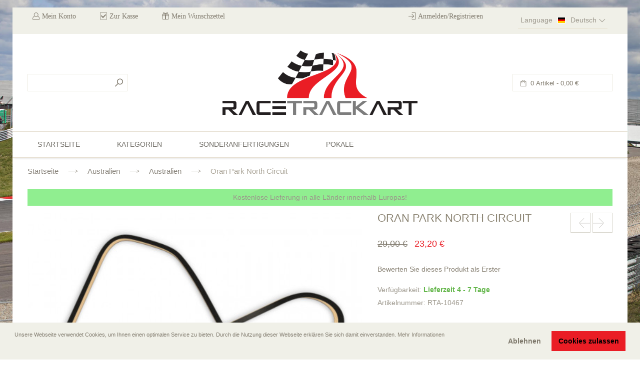

--- FILE ---
content_type: text/html; charset=UTF-8
request_url: https://racetrackart.de/australien/australien/rennstrecken-kontur-oran-park-north-circuit-von-racetrackart.html
body_size: 22327
content:

<!DOCTYPE html>
<html lang="de">
<head>
<meta http-equiv="Content-Type" content="text/html; charset=utf-8" />

<!-- 

# Entwickelt von Butterflies IT
# www.butterflies-it.de
# App-Erstellung, Typo3 Extension Entwicklung, Webshops, Softwareentwicklung
 
-->

<title>Oran Park North Circuit - Australien - Australien</title> 
<meta name="description" content="Racetrackart - aus Holz geschnittene Silhouette der Rennstrecke Oran Park North Circuit. Auch als Weihnachtsgeschenk für jeden Fan des Motorsports, egal ob Mann oder Frau, eine sehr schöne Idee." />
<meta name="keywords" content="Oran Park North CircuitRennstrecken, Rennsport, Motorsport, Formel 1, Tourenwagen Rennen, Autorennen, Grand Prix, Formel Sport, Trackdays, Männer Geschenke, Wand Dekoration, ausgefallenes Geschenk, Rennstrecke für die Wand, Trackart, Wallart, Racetrackart, Tracksculptures, Holz Rennstrecke, Piece of Art, Race Track Sculptures, Track Sculptures, Wall Racetrack, Racetrack for Wall, edles Geschenk, Premium Wall Art, Weihnachtsgeschenk, Geschenke für Männer, Männergeschenk, Mann Geschenk Rennstrecke, Weihnachten" />
<meta name="robots" content="INDEX,FOLLOW" />
<meta http-equiv="X-UA-Compatible" content="IE=edge" />
<meta name="viewport" content="width=device-width, initial-scale=1, maximum-scale=1" />
<meta http-equiv="expires" content="8640000">  
<link rel="icon" href="https://racetrackart.de/skin/frontend/smartwave/granada/favicon.ico" type="image/x-icon" />
<link rel="shortcut icon" href="https://racetrackart.de/skin/frontend/smartwave/granada/favicon.ico" type="image/x-icon" />
<!--[if lt IE 7]>
<script type="text/javascript">
//<![CDATA[
    var BLANK_URL = 'https://racetrackart.de/js/blank.html';
    var BLANK_IMG = 'https://racetrackart.de/js/spacer.gif';
//]]>
</script>
 
<![endif]-->

<script type="text/javascript">
//<![CDATA[
    var MAGE_STORE_ID = '1';
//]]>
</script>

<link rel="stylesheet" type="text/css" href="https://racetrackart.de/media/css_secure/b2beb512e8ec86ff659bcb1aeb5eaee9.css" />
<link rel="stylesheet" type="text/css" href="https://racetrackart.de/media/css_secure/39311d9950e293eb0cd85acedac3f23d.css" media="all" />
<link rel="stylesheet" type="text/css" href="https://racetrackart.de/media/css_secure/33ccb8618c6093e65672a306aeb2f823.css" media="print" />
<script type="text/javascript" src="https://racetrackart.de/media/js/be61f7ecdee8a12246ebadc6e9a5cced.js"></script>
<link href="https://racetrackart.de/rss/catalog/new/store_id/1/" title="Neue Produkte" rel="alternate" type="application/rss+xml" />
<!--[if lt IE 8]>
<link rel="stylesheet" type="text/css" href="/var/www/share/racetrackart.de/htdocs/skin/frontend/base/default/css/styles-ie.css" media="all" />
<![endif]-->
<!--[if lt IE 7]>
<script type="text/javascript" src="https://racetrackart.de/media/js/2b71f990891058e41e38566269113677.js"></script>
<![endif]-->
<!--[if lt IE 9]>
<script type="text/javascript" src="https://racetrackart.de/media/js/4b2970d4b8bb67b85a2611b15c13b55e.js"></script>
<![endif]-->

<script type="text/javascript">
//<![CDATA[
Mage.Cookies.path     = '/';
Mage.Cookies.domain   = '.racetrackart.de';
//]]>
</script>

<script type="text/javascript">
//<![CDATA[
optionalZipCountries = ["IE","PA","HK","MO"];
//]]>
</script>
    <script type="text/javascript">
        var awAfptcPopupObj = new awAfptcPopup({
            el: 'aw-afptc-popup',
            overlay: 'aw-afptc-overlay',
            decline: 'aw-afptc-decline',
            declineCheck: 'aw-afptc-decline-rule',
            cookie: 'decline_cookie_name',
            requestUrl: "https:\/\/racetrackart.de\/awafptc\/cart\/getPopupHtml\/",
            cookie_lifetime: 86400        });
        Event.observe(document, 'dom:loaded', function(){
            awAfptcPopupObj.init();
        });
        Event.observe(document, 'aw_ajaxcartpro_cart_update', function(){
            awAfptcPopupObj.init();
        });
    </script>
<!-- Facebook Ads Extension for Magento -->
<!-- Facebook Pixel Code -->
<script>
!function(f,b,e,v,n,t,s){if(f.fbq)return;n=f.fbq=function(){n.callMethod?
n.callMethod.apply(n,arguments):n.queue.push(arguments)};if(!f._fbq)f._fbq=n;
n.push=n;n.loaded=!0;n.version='2.0';n.queue=[];t=b.createElement(e);t.async=!0;
t.src=v;s=b.getElementsByTagName(e)[0];s.parentNode.insertBefore(t,s)}(window,
document,'script','//connect.facebook.net/en_US/fbevents.js');
fbq('init', '498289600378370', {}, {agent: 'exmagento-1.9.1.1-2.2.3' });
fbq('track', 'PageView', {
  source: 'magento',
  version: "1.9.1.1",
  pluginVersion: "2.2.3"
});
</script>
<noscript><img height="1" width="1" style="display:none"
src="https://www.facebook.com/tr?id=498289600378370&ev=PageView&noscript=1&cd[source]=magento&cd[version]=1.9.1.1&cd[pluginVersion]=2.2.3&a=exmagento-1.9.1.1-2.2.3"
/></noscript>
<!-- End Facebook Pixel Code -->
<div class="class="cc-window"></div>
 		

<script>
 
  var p;
 cookieconsent.initialise({
    type: 'opt-in',
	palette: {
      	"popup":{"background":"#F0F0E8","text":"#7E786B", },
      	"button":{"background":"#EA1D25","text":"#000000"},
    },
	content: {
		header: 'Cookies used on the website!',
		message: '<p>Unsere Webseite verwendet Cookies, um Ihnen einen optimalen Service zu bieten. Durch die Nutzung dieser Webseite erkl&auml;ren Sie sich damit einverstanden. <a class="internal-link" title="Opens internal link in current window" href="/shop/datenschutz" target="_blank">Mehr Informationen</a></p>',
		dismiss: 'Ablehnen',
		allow: 'Cookies zulassen',
		deny: 'Ablehnen',
        link: '',
	},
	position: 'bottom',
	onStatusChange: function(status) {
    	if(status==="allow"){
			location.reload();
		} else {
      		location.reload();
      	}
    }
   });
jQuery(document).load(function(e) {
 if(browsercookie.cookieconsent_status="")
   	 p.open();
});

</script>
<style type="text/css">
	#loading-mask { display: none; font-size: 1.1em; font-weight: bold; opacity: 0.8; position: fixed;left: 0; text-align: center; z-index: 20002; width: 100%; height: 100%; }
#after-loading-success-message { display:none;  font-size: 1.1em; position: fixed; text-align: center; z-index: 20002; width: 100%;height: 100%;left:0; top:0;}
#success-message-container { }</style><script type="text/javascript">
//<![CDATA[
	if (typeof EM == 'undefined') EM = {};
	EM.Quickview = {
		BASE_URL        : "https://racetrackart.de/",
        SW_EN           : 1,
		QS_FRM_WIDTH    :"1000",
		QS_FRM_HEIGHT   : "700"
	};
//]]	
</script> <script async src="https://cdn.klarna.com/1.0/code/client/all.js"></script><script type="text/javascript">//<![CDATA[
        var Translator = new Translate({"HTML tags are not allowed":"HTML-Tags nicht zul\u00e4ssig","Please select an option.":"Bitte w\u00e4hlen Sie eine Option.","This is a required field.":"Dies ist ein Pflichtfeld.","Please enter a valid number in this field.":"Bitte geben Sie in dieses Feld eine g\u00fcltige Nummer ein.","The value is not within the specified range.":"Der Wert liegt nicht im angegebenen Bereich.","Please use numbers only in this field. Please avoid spaces or other characters such as dots or commas.":"Bitte verwenden Sie in diesem Feld nur Zahlen. Vermeiden Sie bitte Leerzeichen und andere Zeichen, wie Punkt oder Komma.","Please use letters only (a-z or A-Z) in this field.":"Bitte verwenden Sie ausschlie\u00dflich Buchstaben (a-z oder A-Z) in diesem Feld.","Please use only letters (a-z), numbers (0-9) or underscore(_) in this field, first character should be a letter.":"Bitte geben Sie in dieses Feld nur Buchstaben (a-z), Ziffern (0-9) oder Unterstriche (_) ein, das erste Zeichen sollte ein Buchstabe sein.","Please use only letters (a-z or A-Z) or numbers (0-9) only in this field. No spaces or other characters are allowed.":"Bitte verwenden Sie nur Buchstaben (a-z oder A-Z) oder Zahlen (0-9) in diesem Feld. Leerzeichen oder andere Zeichen sind nicht erlaubt.","Please use only letters (a-z or A-Z) or numbers (0-9) or spaces and # only in this field.":"Bitte verwenden Sie nur Buchstaben (a-z oder A-Z) oder Zahlen (0-9) oder Leerzeichen und Rauten (#) in diesem Feld.","Please enter a valid phone number. For example (123) 456-7890 or 123-456-7890.":"Bitte geben Sie eine g\u00fcltige Telefonnummer ein. Zum Beispiel (123)456-7890 oder 123-456-7890.","Please enter a valid fax number. For example (123) 456-7890 or 123-456-7890.":"Bitte geben Sie eine g\u00fcltige Faxnummer an. Zum Beispiel (123) 456-7890 oder 123-456-7890.","Please enter a valid date.":"Bitte geben Sie ein g\u00fcltiges Datum ein.","The From Date value should be less than or equal to the To Date value.":"Der \"von Datum\"-Wert sollte kleiner oder gleich dem \"bis Datum\"-Wert sein.","Please enter a valid email address. For example johndoe@domain.com.":"Bitte geben Sie eine g\u00fcltige E-Mail Adresse ein. Zum Beispiel johndoe@domain.com","Please use only visible characters and spaces.":"Bitte verwenden Sie nur lesbare Zeichen und Leerzeichen.","Please enter 6 or more characters. Leading or trailing spaces will be ignored.":"Bitte geben Sie 6 oder mehr Zeichen ein. Leerzeichen am Anfang oder Ende werden ignoriert.","Please enter 7 or more characters. Password should contain both numeric and alphabetic characters.":"Bitte geben Sie 7 oder mehr Zeichen ein. Ihr Passwort sollte sowohl Zahlen als auch Buchstaben enthalten.","Please make sure your passwords match.":"Bitte stellen Sie sicher, dass Ihre Passw\u00f6rter \u00fcbereinstimmen.","Please enter a valid URL. Protocol is required (http:\/\/, https:\/\/ or ftp:\/\/)":"Bitte geben Sie eine g\u00fcltige URL mit dem dazugeh\u00f6rigen Protokoll (http:\/\/, https:\/\/ oder ftp:\/\/) an.","Please enter a valid URL. For example http:\/\/www.example.com or www.example.com":"Bitte geben Sie eine g\u00fcltige URL ein, z.B. http:\/\/www.beispiel.com oder www.beispiel.com","Please enter a valid URL Key. For example \"example-page\", \"example-page.html\" or \"anotherlevel\/example-page\".":"Bitte geben Sie einen g\u00fcltigen URL-Schl\u00fcssel an. Zum Beispiel \"beispiel-seite\", \"beispiel-seite.html\" oder \"andereebene\/beispiel-seite\".","Please enter a valid XML-identifier. For example something_1, block5, id-4.":"Bitte geben Sie einen g\u00fcltigen XML-Identifier an. Zum Beispiel irgendwas_1, block5, id-4.","Please enter a valid social security number. For example 123-45-6789.":"Bitte geben Sie eine g\u00fcltige Sozialversicherungsnummer ein. Zum Beispiel 123-45-6789.","Please enter a valid zip code. For example 90602 or 90602-1234.":"Bitte geben Sie eine g\u00fcltige Postleitzahl ein. Zum Beispiel 90602 oder 90602-1234.","Please enter a valid zip code.":"Bitte geben Sie eine g\u00fcltige Postleitzahl ein.","Please use this date format: dd\/mm\/yyyy. For example 17\/03\/2006 for the 17th of March, 2006.":"Bitte verwenden Sie nur dieses Datumsformat: tt\/mm\/jjjj. Zum Beispiel 17\/03\/2006 f\u00fcr den 17. M\u00e4rz 2006.","Please enter a valid $ amount. For example $100.00.":"Bitte geben Sie einen g\u00fcltigen Betrag in US-Dollar ein. Zum Beispiel 100,00 US-Dollar.","Please select one of the above options.":"W\u00e4hlen Sie bitte eine der obigen Optionen aus.","Please select one of the options.":"Bitte w\u00e4hlen Sie eine Option.","Please select State\/Province.":"W\u00e4hlen Sie bitte Staat\/Bundesland aus.","Please enter a number greater than 0 in this field.":"Bitte geben Sie in diesem Feld eine Zahl ein, die gr\u00f6\u00dfer als 0 ist.","Please enter a number 0 or greater in this field.":"Bitte geben Sie eine Zahl in das Feld ein, die 0 oder gr\u00f6\u00dfer ist.","Please enter a valid credit card number.":"Bitte geben Sie eine g\u00fcltige Kreditkartennummer ein.","Credit card number does not match credit card type.":"Kreditkartennummer entspricht nicht dem Kreditkartentyp.","Card type does not match credit card number.":"Kartentyp entspricht nicht der Kreditkartennummer.","Incorrect credit card expiration date.":"Falsches Verfallsdatum der Kreditkarte","Please enter a valid credit card verification number.":"Bitte geben Sie eine g\u00fcltige Kreditkarten-\u00dcberpr\u00fcfungsnummer ein.","Please use only letters (a-z or A-Z), numbers (0-9) or underscore(_) in this field, first character should be a letter.":"Geben Sie in dieses Feld bitte nur Buchstaben (a-z oder A-Z), Ziffern (0-9) oder Unterstreichungszeichen(_) ein; als erstes Zeichen ist nur ein Buchstabe erlaubt.","Please input a valid CSS-length. For example 100px or 77pt or 20em or .5ex or 50%.":"Bitte geben Sie eine g\u00fcltige CSS-L\u00e4nge an. Zum Beispiel 100px oder 77pt oder 20em oder .5ex oder 50%.","Text length does not satisfy specified text range.":"Textl\u00e4nge entspricht nicht dem angegebenen Textbereich.","Please enter a number lower than 100.":"Bitte geben Sie eine Zahl unter 100 ein.","Please select a file":"W\u00e4hlen Sie bitte eine Datei aus","Please enter issue number or start date for switch\/solo card type.":"Bitte geben Sie Ihre Ausgabenummer oder das Erstellungsdatum Ihrer EC-\/Debitkarte an.","Please wait, loading...":"Bitte warten, l\u00e4dt...","This date is a required value.":"Dieses Datum ist ein ben\u00f6tigter Wert.","Please enter a valid day (1-%d).":"Bitte geben Sie einen g\u00fcltigen Tag ein (1-%d).","Please enter a valid month (1-12).":"Bitte geben Sie einen g\u00fcltigen Monat an (1-12).","Please enter a valid year (1900-%d).":"Bitte geben Sie ein g\u00fcltiges Jahr an (1900-%d).","Please enter a valid full date":"Bitte geben Sie ein vollst\u00e4ndiges, g\u00fcltiges Datum an.","Please enter a valid date between %s and %s":"Bitte geben Sie ein g\u00fcltiges Datum zwischen %s und %s an.","Please enter a valid date equal to or greater than %s":"Bitte geben Sie ein g\u00fcltiges Datum gleich oder gr\u00f6\u00dfer als %s an.","Please enter a valid date less than or equal to %s":"Bitte geben Sie ein g\u00fcltiges Datum kleiner oder gleich %s an.","Complete":"Vollst\u00e4ndig","Add Products":"Produkte hinzuf\u00fcgen","Please choose to register or to checkout as a guest":"Bitte registrieren Sie sich oder gehen Sie als Gast zum Checkout","Your order cannot be completed at this time as there is no shipping methods available for it. Please make necessary changes in your shipping address.":"Ihre Bestellung kann derzeit nicht abgeschlossen werden, da keine Versandart hierf\u00fcr verf\u00fcgbar ist. Bitte f\u00fchren Sie die notwendigen Ver\u00e4nderungen bei Ihrer Lieferadresse durch.","Please specify shipping method.":"Bitte die Versandmethode spezifizieren.","Your order cannot be completed at this time as there is no payment methods available for it.":"Ihre Bestellung kann momentan nicht abgeschlossen werden, da keine Zahlungsmethode zur Verf\u00fcgung steht.","Add to Cart":"In den Warenkorb","In Stock":"","Out of Stock":"Nicht auf Lager","Please wait, processing your order...":"Bitte warten, w\u00e4hrend die Bestellung verarbeitet wird..."});
        //]]></script></head>
<body class=" catalog-product-view product-view-type1 catalog-product-view product-rennstrecken-kontur-oran-park-north-circuit-von-racetrackart categorypath-australien-australien-html category-australien boxed">
<div class="wrapper">
        <noscript>
        <div class="global-site-notice noscript">
            <div class="notice-inner">
                <p>
                    <strong>JavaScript scheint in Ihrem Browser deaktiviert zu sein.</strong><br />
                    Sie müssen JavaScript in Ihrem Browser aktivieren um alle Funktionen dieser Webseite nutzen zu können.                </p>
            </div>
        </div>
    </noscript>
    <div class="page">
        <div class="header-container top_main_type_7">
    <div class="top-bar">
        <div class="container">
            <div class="top-bar-left">
                <ul class="links hidden-sm hidden-xs">
                        <li  class="myaccount-link"><a href="https://racetrackart.de/customer/account/" title="Mein Konto" >Mein Konto</a></li>
                                <li  class="checkout-link"><a href="https://racetrackart.de/checkout/onepage/" title="Zur Kasse" >Zur Kasse</a></li>
                                <li  class="mywishlist-link"><a href="https://racetrackart.de/wishlist/" title="Mein Wunschzettel" >Mein Wunschzettel</a></li>
            </ul>
                <div class="dropdown top-bar-account top-bar-item">
    <a href="#" class="btn-top-account dropdown-toggle">
        Mein Konto<span class="caret"></span>
    </a>
    <ul class="dropdown-menu">
                                    <li  class="myaccount-link"><a href="https://racetrackart.de/customer/account/" title="Mein Konto" >Mein Konto</a></li>
                                                <li  class="checkout-link"><a href="https://racetrackart.de/checkout/onepage/" title="Zur Kasse" >Zur Kasse</a></li>
                                                <li  class="mywishlist-link"><a href="https://racetrackart.de/wishlist/" title="Mein Wunschzettel" >Mein Wunschzettel</a></li>
                        </ul>
    <script type="text/javascript">
        (function($){
            $('.top-bar-account > a').click(function(event){
               event.preventDefault();
            });
            $('.top-bar-account').hover(function(){
               $(this).addClass('open');
            },
            function(){
               $(this).removeClass('open');
            });
        })(jQuery);
    </script>
</div>
            </div>
            <div class="top-bar-right">
                <div class="top-bar-customer top-bar-item">
            <a class="top-customer-login" href="https://racetrackart.de/customer/account/login/">Anmelden/Registrieren</a>
    </div>                    <div class="btn-group btn-select top-bar-language top-bar-item">
        <a href="#" class="current-option">
        	<table style="border:0px;"><tr style="border:0px;">
        	<td>language</td>
        	<td>
            	<img src="https://racetrackart.de/skin/frontend/base/default/images/flags/de.jpg" alt="">
            </td>
            <td>	
            	Deutsch<span class="caret"></span>
            </td>
            </tr>
            </table>
            
            	
        </a>
        <ul class="dropdown-menu">
                            <li>
                                        <a href="https://racetrackart.de/australien/australien/rennstrecken-kontur-oran-park-north-circuit-von-racetrackart.html?___store=de&amp;___from_store=de"  class="current-option">
						<table style="border:0px;"><tr><td><img src="https://racetrackart.de/skin/frontend/base/default/images/flags/de.jpg" alt=""></td>
                    				<td>Deutsch</td>
                    	</tr></table>
                    </a>
                </li>
                            <li>
                                        <a href="https://racetrackart.de/australien/australien/rennstrecken-kontur-oran-park-north-circuit-von-racetrackart.html?___store=en&amp;___from_store=de" >
						<table style="border:0px;"><tr><td><img src="https://racetrackart.de/skin/frontend/base/default/images/flags/en.jpg" alt=""></td>
                    				<td>English</td>
                    	</tr></table>
                    </a>
                </li>
                    </ul>
        <script type="text/javascript">
            (function($){
                $('.top-bar-language > a').click(function(event){
                    event.preventDefault();
                });
                $('.top-bar-language').hover(function(){
                        $(this).addClass('open');
                    },
                    function(){
                        $(this).removeClass('open');
                    });
            })(jQuery);
        </script>
    </div>
                            </div>
        </div>
    </div>
    <div class="header">
        <div class="container">
            <div class="header-top">
                <div class="header-top-left">
                    <div class="header-search">
                        <div class="search-form-text">
    <form id="search_mini_form" action="https://racetrackart.de/catalogsearch/result/" method="get">
        <div class="form-search">            
            <input id="search" type="text" name="q" value="" class="input-text" maxlength="128" />
            <button type="submit" title="Suche" class="button search-icon-button"><span><span>Suche</span></span></button>
            <div id="search_n_autocomplete" class="search-autocomplete"></div>
            <script type="text/javascript">
            //<![CDATA[
                    var searchNForm = new Varien.searchForm('search_mini_form', 'search', 'SEARCH...');
                searchNForm.initAutocomplete('https://racetrackart.de/catalogsearch/ajax/suggest/', 'search_n_autocomplete');
            //]]>
            </script>
        </div>
    </form>
</div>                    </div>
                </div>
                <div class="header-logo">
                                            <a href="https://racetrackart.de/" title="Willkommen bei Racetrackart " class="logo"><strong>Willkommen bei Racetrackart </strong><img src="https://racetrackart.de/skin/frontend/smartwave/granada/images/logo.png" alt="Willkommen bei Racetrackart " /></a>
                                    </div>
                <div class="header-top-right">                    
                    
<div class="header-minicart">
    <div class="cart-sum header-item">
                <a href="https://racetrackart.de/checkout/cart/">
            0 Artikel - <span class="price">0,00 €</span>        </a>                   
    </div>
    <div class="cart-popup-container">
        <div class="cart-popup">
                            <p class="empty">Sie haben keine Artikel in Ihrem Warenkorb.</p>
                    </div>
        <div class="summary">
        </div>
    </div>
</div>                </div>
            </div>
        </div>
    </div>
            <div class="header-menu-container clearfix">
        <div class="container">
                <div class="header-wrapper">
    <div class="main-nav visible-md visible-lg">
        <div class="menu-wrapper">
            <div class="menu-all-pages-container">
                                    <ul class="menu">
                        <li>
    <a href="https://racetrackart.de/" class="">
       <span>Startseite</span>
    </a>
</li>
<li class="menu-full-width category-top-menu-item"><a href="javascript:void(0);">Kategorien</a><div class="nav-sublist-dropdown" style="display: none;"><div class="container"><div class="mega-columns row"><div class="block1 col-sm-12"><div class="row"><ul><li class="col-sw-5">
<a class="level1" href="https://racetrackart.de/europa.html"><span>
Europa
</span></a>
</li>
<li class="col-sw-5">
<a class="level1" href="https://racetrackart.de/asien-und-afrika.html"><span>
Asien und Afrika
</span></a>
</li>
<li class="col-sw-5">
<a class="level1" href="https://racetrackart.de/nordamerika.html"><span>
Nordamerika
</span></a>
</li>
<li class="col-sw-5">
<a class="level1" href="https://racetrackart.de/sudamerika.html"><span>
Südamerika
</span></a>
</li>
<li class="col-sw-5">
<a class="level1" href="https://racetrackart.de/australien.html"><span>
Australien
</span></a>
</li>
<li class="clearfix"></li>
<li class="col-sw-5">
<a class="level1" href="https://racetrackart.de/racetrackart-konturen-gutscheine.html"><span>
Gutscheine
</span></a>
</li>
<li class="col-sw-5">
<a class="level1" href="https://racetrackart.de/formel-1.html"><span>
Formel 1
</span></a>
</li>
<li class="col-sw-5">
<a class="level1" href="https://racetrackart.de/dtm.html"><span>
DTM
</span></a>
</li>
<li class="col-sw-5">
<a class="level1" href="https://racetrackart.de/motogp.html"><span>
Moto GP
</span></a>
</li>
<li class="col-sw-5">
<a class="level1" href="https://racetrackart.de/european-truck-racing-championshi.html"><span>
ETRC
</span></a>
</li>
<li class="col-sw-5">
<a class="level1" href="https://racetrackart.de/wec.html"><span>
WEC
</span></a>
</li>
<li class="col-sw-5">
<a class="level1" href="https://racetrackart.de/gp2.html"><span>
GP2
</span></a>
</li>
<li class="col-sw-5">
<a class="level1" href="https://racetrackart.de/europaische-formel-3-meisterschaft.html"><span>
F3 FIA
</span></a>
</li>
<li class="col-sw-5">
<a class="level1" href="https://racetrackart.de/world-touring-car-championship.html"><span>
WTCC
</span></a>
</li>
<li class="col-sw-5">
<a class="level1" href="https://racetrackart.de/british-touring-car-championship.html"><span>
BTCC
</span></a>
</li>
<li class="col-sw-5">
<a class="level1" href="https://racetrackart.de/american-le-mans-series.html"><span>
ALMS
</span></a>
</li>
<li class="col-sw-5">
<a class="level1" href="https://racetrackart.de/tudor-united-weathertech-sportscar-championship.html"><span>
Weathertech SC
</span></a>
</li>
<li class="col-sw-5">
<a class="level1" href="https://racetrackart.de/blancpain-endurance-series.html"><span>
Blancpain GT
</span></a>
</li>
<li class="col-sw-5">
<a class="level1" href="https://racetrackart.de/championato-italiano-gt.html"><span>
Italien GT
</span></a>
</li>
<li class="col-sw-5">
<a class="level1" href="https://racetrackart.de/international-v8-supercars-championship.html"><span>
V8 Supercars
</span></a>
</li>
<li class="col-sw-5">
<a class="level1" href="https://racetrackart.de/rennstrecken-in-strassenrennen.html"><span>
Straßenrennen
</span></a>
</li>
<li class="col-sw-5">
<a class="level1" href="https://racetrackart.de/rennstrecken-in-irrc.html"><span>
IRRC
</span></a>
</li>
<li class="col-sw-5">
<a class="level1" href="https://racetrackart.de/rennstrecken-in-bergrennen.html"><span>
Bergrennen
</span></a>
</li>
<li class="col-sw-5">
<a class="level1" href="https://racetrackart.de/go-kart.html"><span>
Go-Kart
</span></a>
</li>
<li class="col-sw-5">
<a class="level1" href="https://racetrackart.de/rennstrecken-in-teststrecken.html"><span>
Teststrecken
</span></a>
</li>
<li class="col-sw-5">
<a class="level1" href="https://racetrackart.de/rennstreckenkontur-aus-holz-mit-druck-auf-leinwand.html"><span>
Rennstreckenkontur aus Holz mit Druck auf Leinwand
</span></a>
</li>
<li class="col-sw-5">
<a class="level1" href="https://racetrackart.de/rennstrecken-in-optionen-fuer-rennstrecken.html"><span>
Optionen für Rennstrecken
</span></a>
</li>
<li class="col-sw-5">
<a class="level1" href="https://racetrackart.de/dekoration-mit-rennstrecken-design.html"><span>
Dekoration
</span></a>
</li>
<li class="col-sw-5">
<a class="level1" href="https://racetrackart.de/rennstrecken-in-zweite-wahl.html"><span>
2.Wahl
</span></a>
</li>
<li class="col-sw-5">
<a class="level1" href="https://racetrackart.de/led-strecken.html"><span>
LED Strecken
</span></a>
</li>
<li class="col-sw-5">
<a class="level1" href="https://racetrackart.de/carbon-strecken.html"><span>
Carbon Strecken
</span></a>
</li>
<li class="col-sw-5">
<a class="level1" href="https://racetrackart.de/schlusselhalter.html"><span>
Schlüsselhalter
</span></a>
</li>
<li class="col-sw-5">
<a class="level1" href="https://racetrackart.de/untersetzer.html"><span>
Untersetzer
</span></a>
</li>
<li class="col-sw-5">
<a class="level1" href="https://racetrackart.de/led-lampen.html"><span>
LED Lampen
</span></a>
</li>
<li class="col-sw-5">
<a class="level1" href="https://racetrackart.de/kleidung.html"><span>
Kleidung
</span></a>
</li>
<li class="col-sw-5">
<a class="level1" href="https://racetrackart.de/eat-sleep-ring-repeat.html"><span>
Eat Sleep Ring Repeat
</span></a>
</li>
<li class="col-sw-5">
<a class="level1" href="https://racetrackart.de/wasserstrecken.html"><span>
F1 Wasserstrecken
</span></a>
</li></ul></div></div></div></div></div></li>

<!-- li>  
<a href="https://racetrackart.de/racetrackart-news">News</a>
</li -->


<!-- li>  
<a href="https://racetrackart.de/discount">Sonderangebote %</a>
</li -->

<li>  
<a href="https://racetrackart.de/sonderanfertigungen">Sonderanfertigungen</a>
</li>

<li>  
<a href="https://racetrackart.de/pokale">Pokale</a>
</li>

                    </ul>
                            </div>
        </div>
    </div>
</div>

<script type="text/javascript">
//<![CDATA[
var SW_MENU_POPUP_WIDTH = 0;
//]]>
</script>            </div>
    </div>
            <div class="mobile-widget-container">
                <div class="mobile-widget-wrapper clearfix">
                    <div class="menu-icon f-left">
                        <i class="icon-reorder">menu</i>
                    </div>
                    <div class="f-right">
                        
<div class="header-icon-cart">
    <div class="cart-sum header-item">
                <a href="https://racetrackart.de/checkout/cart/"> </a>
    </div>
    <div class="cart-popup-container">
        <div class="cart-popup">
                            <p class="empty">Sie haben keine Artikel in Ihrem Warenkorb.</p>
                    </div>
        <div class="summary">            
        </div>        
    </div>
</div>                        <div class="top-icon-search">
    <a href="#" data-toggle-active="#searchIconForm" data-focus="#search_o" class="search-link">search</a>
    <div id="searchIconForm" class="input-search">
        <div class="searchFormWrapper">
            <form id="search_icon_form" action="https://racetrackart.de/catalogsearch/result/" method="get">
                <input id="search_o" type="text" name="q" value="" class="input-text" maxlength="128" />
                <a href="#" class="input-close" data-toggle-active="#searchIconForm">close</a>
                <script type="text/javascript">
                    //<![CDATA[
                    var searchMdForm = new Varien.searchForm('search_icon_form', 'search_o', 'Den gesamten Shop durchsuchen...');
                    //]]>
                </script>
            </form>
        </div>
    </div>
</div>
                    </div>
                </div>
            </div>
            <div class="mobile-nav mobile-top_main_type_7">
    <div class="menu-all-pages-container container">
        <ul class="menu">
            <li>
    <a href="https://racetrackart.de/" class="">
       <span>Startseite</span>
    </a>
</li>
<li class="menu-item menu-item-has-children menu-parent-item">
<a href="https://racetrackart.de/europa.html" class="">Europa</a>
<ul>
<li class="menu-item "><a class="level1" href="https://racetrackart.de/europa/andorra.html"><span>Andorra</span></a></li><li class="menu-item "><a class="level1" href="https://racetrackart.de/europa/belgien.html"><span>Belgien</span></a></li><li class="menu-item "><a class="level1" href="https://racetrackart.de/europa/danemark.html"><span>Dänemark</span></a></li><li class="menu-item "><a class="level1" href="https://racetrackart.de/europa/rennstrecken-deutschland.html"><span>Deutschland</span></a></li><li class="menu-item "><a class="level1" href="https://racetrackart.de/europa/england.html"><span>England</span></a></li><li class="menu-item "><a class="level1" href="https://racetrackart.de/europa/estland.html"><span>Estland</span></a></li><li class="menu-item "><a class="level1" href="https://racetrackart.de/europa/finnland.html"><span>Finnland</span></a></li><li class="menu-item "><a class="level1" href="https://racetrackart.de/europa/frankreich.html"><span>Frankreich</span></a></li><li class="menu-item "><a class="level1" href="https://racetrackart.de/europa/griechenland.html"><span>Griechenland</span></a></li><li class="menu-item "><a class="level1" href="https://racetrackart.de/europa/grossbritannien.html"><span>Großbritannien</span></a></li><li class="menu-item "><a class="level1" href="https://racetrackart.de/europa/irland.html"><span>Irland</span></a></li><li class="menu-item "><a class="level1" href="https://racetrackart.de/europa/isle-of-man.html"><span>Isle of Man</span></a></li><li class="menu-item "><a class="level1" href="https://racetrackart.de/europa/italien.html"><span>Italien</span></a></li><li class="menu-item "><a class="level1" href="https://racetrackart.de/europa/rennstrecken-in-kroatien.html"><span>Kroatien</span></a></li><li class="menu-item "><a class="level1" href="https://racetrackart.de/europa/monaco.html"><span>Monaco</span></a></li><li class="menu-item "><a class="level1" href="https://racetrackart.de/europa/niederlande.html"><span>Niederlande</span></a></li><li class="menu-item "><a class="level1" href="https://racetrackart.de/europa/norwegen.html"><span>Norwegen</span></a></li><li class="menu-item "><a class="level1" href="https://racetrackart.de/europa/osterreich.html"><span>Österreich</span></a></li><li class="menu-item "><a class="level1" href="https://racetrackart.de/europa/polen.html"><span>Polen</span></a></li><li class="menu-item "><a class="level1" href="https://racetrackart.de/europa/portugal.html"><span>Portugal</span></a></li><li class="menu-item "><a class="level1" href="https://racetrackart.de/europa/russland.html"><span>Russland</span></a></li><li class="menu-item "><a class="level1" href="https://racetrackart.de/europa/schweden.html"><span>Schweden</span></a></li><li class="menu-item "><a class="level1" href="https://racetrackart.de/europa/schweiz.html"><span>Schweiz</span></a></li><li class="menu-item "><a class="level1" href="https://racetrackart.de/europa/slowakei.html"><span>Slowakei</span></a></li><li class="menu-item "><a class="level1" href="https://racetrackart.de/europa/spanien.html"><span>Spanien</span></a></li><li class="menu-item "><a class="level1" href="https://racetrackart.de/europa/tschechien.html"><span>Tschechien</span></a></li><li class="menu-item "><a class="level1" href="https://racetrackart.de/europa/turkei.html"><span>Türkei</span></a></li><li class="menu-item "><a class="level1" href="https://racetrackart.de/europa/ukraine.html"><span>Ukraine</span></a></li><li class="menu-item "><a class="level1" href="https://racetrackart.de/europa/ungarn.html"><span>Ungarn</span></a></li><li class="menu-item "><a class="level1" href="https://racetrackart.de/europa/wales.html"><span>Wales</span></a></li><li class="menu-item "><a class="level1" href="https://racetrackart.de/europa/rennstrecken-in-luxemburg.html"><span>Luxemburg</span></a></li>
</ul>
</li>
<li class="menu-item menu-item-has-children menu-parent-item">
<a href="https://racetrackart.de/asien-und-afrika.html" class="">Asien und Afrika</a>
<ul>
<li class="menu-item "><a class="level1" href="https://racetrackart.de/asien-und-afrika/bahrain.html"><span>Bahrain</span></a></li><li class="menu-item "><a class="level1" href="https://racetrackart.de/asien-und-afrika/china.html"><span>China</span></a></li><li class="menu-item "><a class="level1" href="https://racetrackart.de/asien-und-afrika/indonesien.html"><span>Indonesien</span></a></li><li class="menu-item "><a class="level1" href="https://racetrackart.de/asien-und-afrika/indien.html"><span>Indien</span></a></li><li class="menu-item "><a class="level1" href="https://racetrackart.de/asien-und-afrika/japan.html"><span>Japan</span></a></li><li class="menu-item "><a class="level1" href="https://racetrackart.de/asien-und-afrika/katar.html"><span>Katar</span></a></li><li class="menu-item "><a class="level1" href="https://racetrackart.de/asien-und-afrika/malaysia.html"><span>Malaysia</span></a></li><li class="menu-item "><a class="level1" href="https://racetrackart.de/asien-und-afrika/philippinen.html"><span>Philippinen</span></a></li><li class="menu-item "><a class="level1" href="https://racetrackart.de/asien-und-afrika/sudkorea.html"><span>Südkorea</span></a></li><li class="menu-item "><a class="level1" href="https://racetrackart.de/asien-und-afrika/sudafrika.html"><span>Südafrika</span></a></li><li class="menu-item "><a class="level1" href="https://racetrackart.de/asien-und-afrika/singapur.html"><span>Singapur</span></a></li><li class="menu-item "><a class="level1" href="https://racetrackart.de/asien-und-afrika/thailand.html"><span>Thailand</span></a></li><li class="menu-item "><a class="level1" href="https://racetrackart.de/asien-und-afrika/vereinigte-arabische-emirate.html"><span>Vereinigte Arabische Emirate</span></a></li>
</ul>
</li>
<li class="menu-item menu-item-has-children menu-parent-item">
<a href="https://racetrackart.de/nordamerika.html" class="">Nordamerika</a>
<ul>
<li class="menu-item "><a class="level1" href="https://racetrackart.de/nordamerika/kanada.html"><span>Kanada</span></a></li><li class="menu-item "><a class="level1" href="https://racetrackart.de/nordamerika/mexiko.html"><span>Mexiko</span></a></li><li class="menu-item "><a class="level1" href="https://racetrackart.de/nordamerika/united-states-of-america.html"><span>USA</span></a></li>
</ul>
</li>
<li class="menu-item menu-item-has-children menu-parent-item">
<a href="https://racetrackart.de/sudamerika.html" class="">Südamerika</a>
<ul>
<li class="menu-item "><a class="level1" href="https://racetrackart.de/sudamerika/argentinien.html"><span>Argentinien</span></a></li><li class="menu-item "><a class="level1" href="https://racetrackart.de/sudamerika/brasilien.html"><span>Brasilien</span></a></li><li class="menu-item "><a class="level1" href="https://racetrackart.de/sudamerika/kolumbien.html"><span>Kolumbien</span></a></li>
</ul>
</li>
<li class="menu-item menu-item-has-children menu-parent-item">
<a href="https://racetrackart.de/australien.html" class=" act">Australien</a>
<ul>
<li class="menu-item "><a class="level1 act" href="https://racetrackart.de/australien/australien.html"><span>Australien</span></a></li><li class="menu-item "><a class="level1" href="https://racetrackart.de/australien/neuseeland.html"><span>Neuseeland</span></a></li>
</ul>
</li>
<li>
<a href="https://racetrackart.de/racetrackart-konturen-gutscheine.html" class="">Gutscheine</a>
</li>
<li>
<a href="https://racetrackart.de/formel-1.html" class="">Formel 1</a>
</li>
<li>
<a href="https://racetrackart.de/dtm.html" class="">DTM</a>
</li>
<li>
<a href="https://racetrackart.de/motogp.html" class="">Moto GP</a>
</li>
<li>
<a href="https://racetrackart.de/european-truck-racing-championshi.html" class="">ETRC</a>
</li>
<li>
<a href="https://racetrackart.de/wec.html" class="">WEC</a>
</li>
<li>
<a href="https://racetrackart.de/gp2.html" class="">GP2</a>
</li>
<li>
<a href="https://racetrackart.de/europaische-formel-3-meisterschaft.html" class="">F3 FIA</a>
</li>
<li>
<a href="https://racetrackart.de/world-touring-car-championship.html" class="">WTCC</a>
</li>
<li>
<a href="https://racetrackart.de/british-touring-car-championship.html" class="">BTCC</a>
</li>
<li>
<a href="https://racetrackart.de/american-le-mans-series.html" class="">ALMS</a>
</li>
<li>
<a href="https://racetrackart.de/tudor-united-weathertech-sportscar-championship.html" class="">Weathertech SC</a>
</li>
<li>
<a href="https://racetrackart.de/blancpain-endurance-series.html" class="">Blancpain GT</a>
</li>
<li>
<a href="https://racetrackart.de/championato-italiano-gt.html" class="">Italien GT</a>
</li>
<li>
<a href="https://racetrackart.de/international-v8-supercars-championship.html" class="">V8 Supercars</a>
</li>
<li>
<a href="https://racetrackart.de/rennstrecken-in-strassenrennen.html" class="">Straßenrennen</a>
</li>
<li>
<a href="https://racetrackart.de/rennstrecken-in-irrc.html" class="">IRRC</a>
</li>
<li>
<a href="https://racetrackart.de/rennstrecken-in-bergrennen.html" class="">Bergrennen</a>
</li>
<li>
<a href="https://racetrackart.de/go-kart.html" class="">Go-Kart</a>
</li>
<li>
<a href="https://racetrackart.de/rennstrecken-in-teststrecken.html" class="">Teststrecken</a>
</li>
<li>
<a href="https://racetrackart.de/rennstreckenkontur-aus-holz-mit-druck-auf-leinwand.html" class="">Rennstreckenkontur aus Holz mit Druck auf Leinwand</a>
</li>
<li>
<a href="https://racetrackart.de/rennstrecken-in-optionen-fuer-rennstrecken.html" class="">Optionen für Rennstrecken</a>
</li>
<li>
<a href="https://racetrackart.de/dekoration-mit-rennstrecken-design.html" class="">Dekoration</a>
</li>
<li>
<a href="https://racetrackart.de/rennstrecken-in-zweite-wahl.html" class="">2.Wahl</a>
</li>
<li>
<a href="https://racetrackart.de/led-strecken.html" class="">LED Strecken</a>
</li>
<li>
<a href="https://racetrackart.de/carbon-strecken.html" class="">Carbon Strecken</a>
</li>
<li>
<a href="https://racetrackart.de/schlusselhalter.html" class="">Schlüsselhalter</a>
</li>
<li>
<a href="https://racetrackart.de/untersetzer.html" class="">Untersetzer</a>
</li>
<li>
<a href="https://racetrackart.de/led-lampen.html" class="">LED Lampen</a>
</li>
<li>
<a href="https://racetrackart.de/kleidung.html" class="">Kleidung</a>
</li>
<li>
<a href="https://racetrackart.de/eat-sleep-ring-repeat.html" class="">Eat Sleep Ring Repeat</a>
</li>
<li>
<a href="https://racetrackart.de/wasserstrecken.html" class="">F1 Wasserstrecken</a>
</li>

<!-- li>  
<a href="https://racetrackart.de/racetrackart-news">News</a>
</li -->


<!-- li>  
<a href="https://racetrackart.de/discount">Sonderangebote %</a>
</li -->

<li>  
<a href="https://racetrackart.de/sonderanfertigungen">Sonderanfertigungen</a>
</li>

<li>  
<a href="https://racetrackart.de/pokale">Pokale</a>
</li>
<li class="clearBoth"></li>        </ul>
    </div>
</div>    </div>                <div class="main-container col1-layout container">
            <div class="main">
                <div class="row">
                         

   
<div class="breadcrumbs">
    <div class="container">
        <ul>
                            <li class="home">
                                    <a href="https://racetrackart.de/" title="Zur Startseite gehen  ">Startseite</a>
                                                    <span class="breadcrumb-sep"></span>
                                </li>
                            <li class="category31">
                                    <a href="https://racetrackart.de/australien.html" title="">Australien</a>
                                                    <span class="breadcrumb-sep"></span>
                                </li>
                            <li class="category67">
                                    <a href="https://racetrackart.de/australien/australien.html" title="">Australien</a>
                                                    <span class="breadcrumb-sep"></span>
                                </li>
                            <li class="product">
                                    <span class="cur_page">Oran Park North Circuit</span>
                                                </li>
                    </ul>
    </div>
</div>
                                        <div class="col-main col-xs-12">
                                                <div id="loading-mask">
    <div class ="background-overlay"></div>
	<p id="loading_mask_loader" class="loader">
		<img alt="Loading.." src='https://racetrackart.de/js/smartwave/ajaxcart/ajax-loader.gif'/>
	</p>
</div>
<div id="after-loading-success-message">
	<div class ="background-overlay"></div>
	<div id="success-message-container" class="loader" >
        <div class="bordered-container">
            <p id="success-message">Product was successfully added to your shopping cart.</p>
                        <div class="timer active-color">5</div>
            <button type="button" name="finish_and_checkout" id="finish_and_checkout" class="button btn-cart" ><span><span>Zum Warenkorb gehen</span></span></button>
            <button type="button" name="continue_shopping" id="continue_shopping" class="button btn-cart" ><span><span>Weiter einkaufen</span></span></button>
        </div>
    </div>
</div>
<div id="after-loading-cw-message">
    <div class ="background-overlay"></div>
    <div id="success-cw-message-container" class="loader" >
        <div class="bordered-container">
            <p id="cw-success-message">Product was successfully added to your comparison list.</p>
            <button type="button" name="continue_shopping" id="continue_view" class="button button-custom button-custom-active" ><span><span>Schließen</span></span></button>
        </div>
    </div>
</div>
<script type='text/javascript'>
        var init_timer = 5;
		jQuery('#finish_and_checkout').click(function(){location.href = 'https://racetrackart.de/checkout/cart/'});
		jQuery('#continue_shopping').click(function(){jQuery('#after-loading-success-message').fadeOut();});
        jQuery('#continue_view').click(function(){jQuery('#after-loading-cw-message').fadeOut();});
</script><div class="bf-shipping-info">Kostenlose Lieferung in alle L&auml;nder innerhalb Europas!</div>


<script type="text/javascript">
    var optionsPrice = new Product.OptionsPrice({"productId":"5334","priceFormat":{"pattern":"%s\u00a0\u20ac","precision":2,"requiredPrecision":2,"decimalSymbol":",","groupSymbol":".","groupLength":3,"integerRequired":1},"includeTax":"true","showIncludeTax":true,"showBothPrices":false,"productPrice":23.2,"productOldPrice":29,"priceInclTax":23.2,"priceExclTax":23.2,"skipCalculate":1,"defaultTax":19,"currentTax":19,"idSuffix":"_clone","oldPlusDisposition":0,"plusDisposition":0,"plusDispositionTax":0,"oldMinusDisposition":0,"minusDisposition":0,"tierPrices":[],"tierPricesInclTax":[]});
</script>
<div id="messages_product_view"></div>     
<div class="product-view" itemscope itemtype="http://schema.org/Product">
    <div class="product-essential product-view-type1">
        <div class="row">
        <form action="https://racetrackart.de/checkout/cart/add/uenc/aHR0cHM6Ly9yYWNldHJhY2thcnQuZGUvYXVzdHJhbGllbi9hdXN0cmFsaWVuL3Jlbm5zdHJlY2tlbi1rb250dXItb3Jhbi1wYXJrLW5vcnRoLWNpcmN1aXQtdm9uLXJhY2V0cmFja2FydC5odG1s/product/5334/form_key/A6yPoGHW2bo9DP6L/" method="post" id="product_addtocart_form">
            <input name="form_key" type="hidden" value="A6yPoGHW2bo9DP6L" />
            <div class="no-display">
                <input type="hidden" name="product" value="5334" />
                <input type="hidden" name="related_product" id="related-products-field" value="" />
            </div>
            <div class="product-img-box col-sm-7">
                
<div class="product-image product-image-zoom">
    <div class="product-image-gallery">
                                                                             <img id="image-0"
                         class="gallery-image visible"
                         alt="Oran Park North Circuit"
                         title="Oran Park North Circuit" 
                         src="https://racetrackart.de/media/catalog/product/cache/1/thumbnail/480x/17f82f742ffe127f42dca9de82fb58b1/o/r/oran_park_north_circuit_1024x768.jpg"
                         data-zoom-image="https://racetrackart.de/media/catalog/product/cache/1/thumbnail/1440x/17f82f742ffe127f42dca9de82fb58b1/o/r/oran_park_north_circuit_1024x768.jpg" />
                                 
                    <a class="fancybox vt-icon image-fancy-0 cur-active" rel="lightbox-gallery" href="https://racetrackart.de/media/catalog/product/cache/1/thumbnail/960x/17f82f742ffe127f42dca9de82fb58b1/o/r/oran_park_north_circuit_1024x768.jpg" title="Oran Park North Circuit">Oran Park North Circuit</a>
                                                                     
                                      
                    
                            <div class="rt_bt lb-icon">
                    <a class="lb-main-icon"><i class="fa fa-expend"></i></a>
                </div>
                            
    </div>
</div>

<div class="more-views">
    <ul class="product-image-thumbs" id="more_img_gal">
                    <li>
            <a class="thumb-link" href="#" title="" data-image-index="0">
                                    <img src="https://racetrackart.de/media/catalog/product/cache/1/thumbnail/130x/17f82f742ffe127f42dca9de82fb58b1/o/r/oran_park_north_circuit_1024x768.jpg"
                     width="130" height="auto" alt="" />    
                                
            </a>
        </li>        
        </ul>
</div>

<script type="text/javascript">    
    if (typeof GI == "undefined") GI = {};
    GI.Options = {
        ITEMS   : 4,
        MARGIN  : 5    };                                                                                     
    
    function getZoomParameter() {
        var options;
                var options = {easing:true,lazyLoad:true,zoomWindowFadeIn:500, zoomWindowFadeOut:500,cursor:"crosshair",zoomType:'inner',scrollZoom:0};
        return options;        
    }    
</script>
<div class="media-config-js">
<script type="text/javascript">
    jQuery(document).ready(function() {
        ConfigurableMediaImages.init('base_image');
                ConfigurableMediaImages.setImageFallback(5334, jQuery.parseJSON('{"option_labels":{"schwarz, 23 cm breite, spurbreite 9mm, holzst\u00e4rke 9mm":{"configurable_product":{"small_image":null,"base_image":null},"products":["3279"]},"schwarz, 46 cm breite, spurbreite 1,3 cm, holzst\u00e4rke 20mm":{"configurable_product":{"small_image":null,"base_image":null},"products":["3280"]},"schwarz, 92 cm breite, spurbreite 2,5 cm, holzst\u00e4rke 35mm":{"configurable_product":{"small_image":null,"base_image":null},"products":["3281"]},"blau, 23 cm breite, spurbreite 9mm, holzst\u00e4rke 9mm":{"configurable_product":{"small_image":null,"base_image":null},"products":["3282"]},"blau, 46 cm breite, spurbreite 1,3 cm, holzst\u00e4rke 20mm":{"configurable_product":{"small_image":null,"base_image":null},"products":["3283"]},"rot, 23 cm breite, spurbreite 9mm, holzst\u00e4rke 9mm":{"configurable_product":{"small_image":null,"base_image":null},"products":["3284"]},"rot, 46 cm breite, spurbreite 1,3 cm, holzst\u00e4rke 20mm":{"configurable_product":{"small_image":null,"base_image":null},"products":["3285"]}},"small_image":[],"base_image":{"5334":"https:\/\/racetrackart.de\/media\/catalog\/product\/cache\/1\/image\/1440x\/17f82f742ffe127f42dca9de82fb58b1\/o\/r\/oran_park_north_circuit_1024x768.jpg"}}'));
                jQuery(document).trigger('configurable-media-images-init', ConfigurableMediaImages);
    });
</script>
</div>            </div>
            <div class="product-shop col-sm-5">
                                    <div class="prev-next-products">
                                                
                                                    <div class="product-nav product-prev">
                                <a class="product-prev button button-custom button-custom-active" href="https://racetrackart.de/australien/australien/rennstrecken-kontur-oran-park-circuit-von-racetrackart.html" title="Previous Product">
                                    prev-next                                </a>
                                <div class="product-pop theme-border-color">
                                                                        <img class="product-image" src="https://racetrackart.de/media/catalog/product/cache/1/image/80x/17f82f742ffe127f42dca9de82fb58b1/o/r/oran_park_circuit_1024x768.jpg" alt="Zurück"/>
                                    <h3 class="product-name">Oran Park Circuit</h3>
                                </div>
                            </div>
                                                                            <div class="product-nav product-next">
                                <a class="product-next button button-custom button-custom-active" href="https://racetrackart.de/australien/australien/rennstrecken-kontur-oran-park-south-circuit-von-racetrackart.html" title="Next Product"></a>
                                <div class="product-pop theme-border-color">
                                                                        <img class="product-image" src="https://racetrackart.de/media/catalog/product/cache/1/image/80x/17f82f742ffe127f42dca9de82fb58b1/o/r/oran_park_south_circuit_1024x768.jpg" alt="Zurück"/>
                                    <h3 class="product-name">Oran Park South Circuit</h3>
                                </div>
                            </div>
                                            </div>
                                <div class="product-name">
                    <h1 itemprop="name">Oran Park North Circuit</h1>
                </div>
                

                        
    <div class="price-box">
                        
    <!-- $customer->getTaxClassId();
    <font id="price_from_box">ab</font>
    -->
                    
                    <p class="old-price">
                <span class="price-label">Regulärer Preis:</span>
                <span class="price" id="old-price-5334">
                    29,00 €                </span>
            </p>

                            <p class="special-price">
                    <span class="price-label">Special Price</span>
                <span class="price" id="product-price-5334">
                    23,20 €                </span>
                </p>
                    
    
        </div>

                
                <div class="content-wrapper">
                        <p class="no-rating"><a href="#tab_review_tabbed_contents" onclick="gotoReviews()">Bewerten Sie dieses Produkt als Erster</a></p>
<script type="text/javascript">

</script>                                    </div>
                                    <meta itemprop="productID" content="sku:RTA-10467" />                                <div  itemprop="offers" itemscope itemtype="http://schema.org/Offer">
                       
                
    <div class="availability-wrapper">
    	      
	        <p class="availability in-stock">Verfügbarkeit: <span><font style='color:#63b64a;font-weight:bold;'>Lieferzeit 4 - 7 Tage</font>    </span></p>
	    	            </div>

                
                <div class="sku-wrapper">  
                    Artikelnummer:                     RTA-10467                </div>
                                
                <meta itemprop="priceCurrency" content="EUR" /><meta itemprop="price" content="23.2" />                </div>
                
                                    <div class="short-description">
                        <div class="std" itemprop="description"><p>Dies ist eine aus&nbsp; Birken-Multiplex-Platte geschnittene Rennstrecke im Design des </p><br />
<p><br />
<div class="my_name"></div><br />
<script><br />
jQuery(document).ready(function () {       <br />
 jQuery('#my_name').html('<strong>'+jQuery('h1').first().text()+'</strong>');<br />
});<br />
</script><br />
Ein flüchtiger Blick in die Vergangenheit! Verleihe den Wänden deines Männerzimmers oder deiner Garage mit dieser Rennstreckenskulptur der Oran Park Nordstrecke einen Hauch australischer Rennstrecken-Action.<br />
Die Oran Park Raceway war eine Motorrad-Rennbahn bei Narellan im Südwesten von Sydney, New South Wales, Australien, die von Februar 1962 bis zu ihrer Schließung im Januar 2010 in Betrieb war. Die Rennbahn wurde vom Singer Car Club errichtet, der seine Eröffnungsversammlung am Wochenende des 17. und 18. Februars 1962 dort abhielt. Einige bemerkenswerte Veranstaltungen, die dort stattfanden sind die V8 Supercars, Australian Grand Prix, Superbike World Championship und Castrol 6 Hour. Die Grand Prix Streckenstruktur hat eine 0,6 km lange Strecke mit 6 Kurven. Bringe deine Vorliebe für deine Lieblingsstrecke zum Ausdruck und hänge dir diese faszinierende Grundriss-Skulptur in dein Männer- oder Wohnzimmer oder einfach irgendwo drinnen auf. Das perfekte Geschenk für Rennsport-Fans, Trainees, Veranstaltungsteilnehmer oder Gewinner. Auch gut für die Verwendung als Wandkunst, Trophäe, Erinnerungs- oder Sammlerstück geeignet. Einteilige Rennstrecke, aus einem Stück gefertigt. Ganz ohne Nähte und Fugen verläuft sie eben und glatt. <br />
<br />Die Rennstrecke ist verf&uuml;gbar in 3 verschiedenen Gr&ouml;&szlig;en <br /> <br />23cm Breite &ndash; Spur 8mm <br />46cm Breite &ndash; Spur 12mm <br />92cm Breite &ndash; Spur 25mm <br /> <br />Es fallen <strong>EUROPAWEIT keine Versandkosten</strong> an. Die Rennstrecke wird aus einem St&uuml;ck geschnitten und wird fertig zum Aufh&auml;ngen geliefert.&nbsp;</p></div>
                    </div>
                                

                
                                    <div class="product-options" id="product-options-wrapper">
    
    <dl>
                    
            			<dt><label class="required"><em>*</em>Ausführung</label></dt>
			<dd class="last">
				<div class="input-box">
					<select name="super_attribute[180]" id="attribute180" class="required-entry super-attribute-select">
						<option>Eine Option auswählen...</option>
					</select>
				</div>
			</dd>
                        </dl>
    <script type="text/javascript">
        var jsonconfig = {"attributes":{"180":{"id":"180","code":"ausfuehrung","label":"Ausf\u00fchrung","options":[{"id":"8","label":"Schwarz, 23 cm Breite, Spurbreite 9mm, Holzst\u00e4rke 9mm","price":0,"oldPrice":"0","products":["3279"]},{"id":"7","label":"Schwarz, 46 cm Breite, Spurbreite 1,3 cm, Holzst\u00e4rke 20mm","price":40,"oldPrice":"50","products":["3280"]},{"id":"6","label":"Schwarz, 92 cm Breite, Spurbreite 2,5 cm, Holzst\u00e4rke 35mm","price":120,"oldPrice":"150","products":["3281"]},{"id":"12","label":"Blau, 23 cm Breite, Spurbreite 9mm, Holzst\u00e4rke 9mm","price":0,"oldPrice":"0","products":["3282"]},{"id":"10","label":"Rot, 23 cm Breite, Spurbreite 9mm, Holzst\u00e4rke 9mm","price":0,"oldPrice":"0","products":["3284"]}]}},"template":"#{price}\u00a0\u20ac","basePrice":"23.2","oldPrice":"29","productId":"5334","chooseText":"Eine Option ausw\u00e4hlen...","taxConfig":{"includeTax":true,"showIncludeTax":true,"showBothPrices":false,"defaultTax":19,"currentTax":19,"inclTaxTitle":"Mit Mwst.        "}};
        var spConfig = new Product.Config({"attributes":{"180":{"id":"180","code":"ausfuehrung","label":"Ausf\u00fchrung","options":[{"id":"8","label":"Schwarz, 23 cm Breite, Spurbreite 9mm, Holzst\u00e4rke 9mm","price":0,"oldPrice":"0","products":["3279"]},{"id":"7","label":"Schwarz, 46 cm Breite, Spurbreite 1,3 cm, Holzst\u00e4rke 20mm","price":40,"oldPrice":"50","products":["3280"]},{"id":"6","label":"Schwarz, 92 cm Breite, Spurbreite 2,5 cm, Holzst\u00e4rke 35mm","price":120,"oldPrice":"150","products":["3281"]},{"id":"12","label":"Blau, 23 cm Breite, Spurbreite 9mm, Holzst\u00e4rke 9mm","price":0,"oldPrice":"0","products":["3282"]},{"id":"10","label":"Rot, 23 cm Breite, Spurbreite 9mm, Holzst\u00e4rke 9mm","price":0,"oldPrice":"0","products":["3284"]}]}},"template":"#{price}\u00a0\u20ac","basePrice":"23.2","oldPrice":"29","productId":"5334","chooseText":"Eine Option ausw\u00e4hlen...","taxConfig":{"includeTax":true,"showIncludeTax":true,"showBothPrices":false,"defaultTax":19,"currentTax":19,"inclTaxTitle":"Mit Mwst.        "}});
    </script>
    <script type="text/javascript">
jQuery(document).ready(function(){
		var swatchesConfig = new Product.ConfigurableSwatches(spConfig);
	});
</script>
<script type="text/javascript">
//<![CDATA[
var DateOption = Class.create({

    getDaysInMonth: function(month, year)
    {
        var curDate = new Date();
        if (!month) {
            month = curDate.getMonth();
        }
        if (2 == month && !year) { // leap year assumption for unknown year
            return 29;
        }
        if (!year) {
            year = curDate.getFullYear();
        }
        return 32 - new Date(year, month - 1, 32).getDate();
    },

    reloadMonth: function(event)
    {
        var selectEl = event.findElement();
        var idParts = selectEl.id.split("_");
        if (idParts.length != 3) {
            return false;
        }
        var optionIdPrefix = idParts[0] + "_" + idParts[1];
        var month = parseInt($(optionIdPrefix + "_month").value);
        var year = parseInt($(optionIdPrefix + "_year").value);
        var dayEl = $(optionIdPrefix + "_day");

        var days = this.getDaysInMonth(month, year);

        //remove days
        for (var i = dayEl.options.length - 1; i >= 0; i--) {
            if (dayEl.options[i].value > days) {
                dayEl.remove(dayEl.options[i].index);
            }
        }

        // add days
        var lastDay = parseInt(dayEl.options[dayEl.options.length-1].value);
        for (i = lastDay + 1; i <= days; i++) {
            this.addOption(dayEl, i, i);
        }
    },

    addOption: function(select, text, value)
    {
        var option = document.createElement('OPTION');
        option.value = value;
        option.text = text;

        if (select.options.add) {
            select.options.add(option);
        } else {
            select.appendChild(option);
        }
    }
});
dateOption = new DateOption();
//]]>
</script>


<script type="text/javascript">
//<![CDATA[
enUS = {"m":{"wide":["January","February","March","April","May","June","July","August","September","October","November","December"],"abbr":["Jan","Feb","Mar","Apr","May","Jun","Jul","Aug","Sep","Oct","Nov","Dec"]}}; // en_US locale reference
Calendar._DN = ["Sonntag","Montag","Dienstag","Mittwoch","Donnerstag","Freitag","Samstag"]; // full day names
Calendar._SDN = ["So.","Mo.","Di.","Mi.","Do.","Fr.","Sa."]; // short day names
Calendar._FD = 0; // First day of the week. "0" means display Sunday first, "1" means display Monday first, etc.
Calendar._MN = ["Januar","Februar","M\u00e4rz","April","Mai","Juni","Juli","August","September","Oktober","November","Dezember"]; // full month names
Calendar._SMN = ["Jan.","Feb.","M\u00e4rz","Apr.","Mai","Juni","Juli","Aug.","Sep.","Okt.","Nov.","Dez."]; // short month names
Calendar._am = "vorm."; // am/pm
Calendar._pm = "nachm.";

// tooltips
Calendar._TT = {};
Calendar._TT["INFO"] = "Über den Kalender";

Calendar._TT["ABOUT"] =
"DHTML Date/Time Selektor\n" +
"(c) dynarch.com 2002-2005 / Author: Mihai Bazon\n" +
"Für die letzte Version besuchen Sie bitte: http://www.dynarch.com/projects/calendar/\n" +
"Veröffentlicht unter der GNU LGPL. Mehr Informationen unter http://gnu.org/licenses/lgpl.html." +
"\n\n" +
"Datumsauswahl:\n" +
"- Benutzen Sie die \xab, \xbb Buttons für die Jahresauswahl\n" +
"- Benutzen Sie die " + String.fromCharCode(0x2039) + ", " + String.fromCharCode(0x203a) + " Buttons für die Monatsauswahl\n" +
"- Halten Sie einen der Buttons gedrückt für eine Schnellauswahl.";
Calendar._TT["ABOUT_TIME"] = "\n\n" +
"Zeitauswahl:\n" +
"- Klicken Sie auf einen der Zeitwerte um den Wert zu erhöhen\n" +
"- oder Umschalt-Taste gedrückt halten und klicken, um den Wert zu verkleinern\n" +
"- oder klicken und ziehen Sie für eine Schnellauswahl.";

Calendar._TT["PREV_YEAR"] = "Vor. Jahr (gedrückt halten für Menü)";
Calendar._TT["PREV_MONTH"] = "Vor. Monat (gedrückt halten für Menü)";
Calendar._TT["GO_TODAY"] = "Heute aufrufen";
Calendar._TT["NEXT_MONTH"] = "Nächster Monat (gedrückt halten für Menü)";
Calendar._TT["NEXT_YEAR"] = "Nächstes Jahr (gedrückt halten für Menü)";
Calendar._TT["SEL_DATE"] = "Datum auswählen";
Calendar._TT["DRAG_TO_MOVE"] = "Ziehen zum Bewegen";
Calendar._TT["PART_TODAY"] = ' (' + "Heute" + ')';

// the following is to inform that "%s" is to be the first day of week
Calendar._TT["DAY_FIRST"] = "Zeige %s zuerst";

// This may be locale-dependent. It specifies the week-end days, as an array
// of comma-separated numbers. The numbers are from 0 to 6: 0 means Sunday, 1
// means Monday, etc.
Calendar._TT["WEEKEND"] = "0,6";

Calendar._TT["CLOSE"] = "Schließen";
Calendar._TT["TODAY"] = "Heute";
Calendar._TT["TIME_PART"] = "(Umschalt-)Klick oder ziehen, um Wert zu ändern";

// date formats
Calendar._TT["DEF_DATE_FORMAT"] = "%d.%m.%Y";
Calendar._TT["TT_DATE_FORMAT"] = "%e. %B %Y";

Calendar._TT["WK"] = "Woche";
Calendar._TT["TIME"] = "Zeit:";
//]]>
</script>
            <p class="required">* Notwendige Felder</p>
    </div>
<script type="text/javascript">decorateGeneric($$('#product-options-wrapper dl'), ['last']);</script>
<div class="product-options-bottom">
    

                        
    <div class="price-box">
                        
    <!-- $customer->getTaxClassId();
    <font id="price_from_box">ab</font>
    -->
                    
                    <p class="old-price">
                <span class="price-label">Regulärer Preis:</span>
                <span class="price" id="old-price-5334_clone">
                    29,00 €                </span>
            </p>

                            <p class="special-price">
                    <span class="price-label">Special Price</span>
                <span class="price" id="product-price-5334_clone">
                    23,20 €                </span>
                </p>
                    
    
        </div>

    <div class="add-to-cart  actions-wrapper">
                <input type="text" name="qty" id="qty" maxlength="12" value="1" title="Anzahl" class="input-text qty" />
                <button type="button" title="Zum Warenkorb hinzufügen" id="product-addtocart-button" class="button btn-cart product-add-btn" onclick="productAddToCartForm.submit(this)"><span><span>Zum Warenkorb hinzufügen</span></span></button>
            </div>

    <ul class="add-to-links actions-wrapper">
                    <li><a href="#" onclick="ajaxWishlistView('https://racetrackart.de/wishlist/index/add/product/5334/form_key/A6yPoGHW2bo9DP6L/','5334'); return false;" class="product-btn link-wishlist">Zum Wunschzettel hinzufügen</a></li>
                            <li><a href="#" onclick="ajaxCompareView('https://racetrackart.de/catalog/product_compare/add/product/5334/uenc/aHR0cHM6Ly9yYWNldHJhY2thcnQuZGUvYXVzdHJhbGllbi9hdXN0cmFsaWVuL3Jlbm5zdHJlY2tlbi1rb250dXItb3Jhbi1wYXJrLW5vcnRoLWNpcmN1aXQtdm9uLXJhY2V0cmFja2FydC5odG1s/form_key/A6yPoGHW2bo9DP6L/','5334'); return false;" class="product-btn link-compare">Hinzufügen um zu vergleichen</a></li>
            </ul>
<span id='ajax_loader' style='display:none'><img src='https://racetrackart.de/skin/frontend/smartwave/granada/images/opc-ajax-loader.gif'/></span>


    <span id='ajax_loader' style='display:none'><img src='https://racetrackart.de/skin/frontend/smartwave/granada/images/opc-ajax-loader.gif'/></span>
</div>
                                                                    
                <!-- Check whether the plugin is enabled -->
<label class="share-title">Share</label>
<!-- AddThis Button BEGIN -->

<!-- AddThis API Config -->

<script type='text/javascript'>
var addthis_product = 'mag-1.0.1';
var addthis_config 	= {
pubid : 'unknown'

}
</script>
<!-- AddThis API Config END -->
<div class="sharing-tool-area style_3">
<div class="addthis_toolbox addthis_default_style addthis_32x32_style" >
<a class="addthis_button_preferred_1"></a>
<a class="addthis_button_preferred_2"></a>
<a class="addthis_button_preferred_3"></a>
<a class="addthis_button_preferred_4"></a>
<a class="addthis_button_compact"></a>
<a class="addthis_counter addthis_bubble_style"></a>
</div>
</div>
<script type="text/javascript" src="https://s7.addthis.com/js/300/addthis_widget.js"></script>
<!-- AddThis Button END -->
<style type="text/css">
#at3win #at3winheader h3 {
	text-align:left !important;
}
</style>
            </div>

            <div class="clearer"></div>
        </form>
                            <script type="text/javascript">
                    //<![CDATA[
                    var productAddToCartForm = new VarienForm('product_addtocart_form');
                    productAddToCartForm.submit = function(button, url) {
                        if (this.validator.validate()) {
                            var form = this.form;
                            var oldUrl = form.action;

                            if (url) {
                                form.action = url;
                            }
                            var e = null;
                            if (!url) {
                                url = jQuery('#product_addtocart_form').attr('action');
                            }
                            url = url.replace("checkout/cart","ajaxcart/index");
                            var data = jQuery('#product_addtocart_form').serialize();
                            data += '&isAjax=1';
                            jQuery('#ajax_loader').show();
                            jQuery('#product-addtocart-button').prop("disabled", true);
                            try {
                                jQuery.ajax({
                                    url : url,
                                    dataType : 'json',
                                    type : 'post',
                                    data : data,
                                    success : function(data) {
                                        jQuery('#ajax_loader').hide();
                                        jQuery('#product-addtocart-button').prop("disabled", false);
                                        if(data.status == 'ERROR'){
                                            jQuery('#messages_product_view').append('<div class="sw-cart-state"><div class="ajax-cart-success"><div>'+data.message+'</div></div></div>');
                                        }else{
                                            if(jQuery('.header-icon-cart')){
                                                jQuery('.header-icon-cart').replaceWith(data.icon_cart);
                                            }
                                            if(jQuery('.header-minicart')){
                                                jQuery('.header-minicart').replaceWith(data.header_cart);
                                            }
                                            if(jQuery('.top-minicart')){
                                                jQuery('.top-minicart').replaceWith(data.top_cart);
                                            } 
   
                                            jQuery('#messages_product_view').append('<div class="sw-cart-state"><div class="ajax-cart-success"><div>'+data.message+' Ausf&uuml;hrung: '+jQuery("#attribute180 option:selected").text()+' </div></div></div>');
                                        }
                                        setTimeout(function(){
                                            jQuery('.sw-cart-state').remove();
                                        }, 10000);
                                    }
                                });
                            } catch (e) {
                            }
                            this.form.action = oldUrl;
                            if (e) {
                                throw e;
                            }
                        }
                    }.bind(productAddToCartForm);
                    //]]>
                </script>
                        <script type="text/javascript">
                //<![CDATA[
                productAddToCartForm.submitLight = function(button, url){
                    if(this.validator) {
                        var nv = Validation.methods;
                        delete Validation.methods['required-entry'];
                        delete Validation.methods['validate-one-required'];
                        delete Validation.methods['validate-one-required-by-name'];
                        // Remove custom datetime validators
                        for (var methodName in Validation.methods) {
                            if (methodName.match(/^validate-datetime-.*/i)) {
                                delete Validation.methods[methodName];
                            }
                        }

                        if (this.validator.validate()) {
                            if (url) {
                                this.form.action = url;
                            }
                            this.form.submit();
                        }
                        Object.extend(Validation.methods, nv);
                    }
                }.bind(productAddToCartForm);
                //]]>
            </script>
        </div>
    </div>
    <div class="product-collateral">
            <div class="granada-tab product-tab vertical_tab clearfix">
    <ul class="clearfix">
                                    <li id="tab_description_tabbed" class=" active first"><a href="#">Beschreibung</a></li>
                                                                                        <li id="tab_review_tabbed" class=" last"><a href="#">Bewertungen</a></li>
                                        </ul>
                        <div class="tab-content" id="tab_description_tabbed_contents">    <h2>Details</h2>
    <div class="std">
        <p>Dies ist eine aus&nbsp; Birken-Multiplex-Platte geschnittene Rennstrecke im Design des </p>
<p>
<div class="my_name"></div>
<script>
jQuery(document).ready(function () {       
 jQuery('#my_name').html('<strong>'+jQuery('h1').first().text()+'</strong>');
});
</script>
Ein flüchtiger Blick in die Vergangenheit! Verleihe den Wänden deines Männerzimmers oder deiner Garage mit dieser Rennstreckenskulptur der Oran Park Nordstrecke einen Hauch australischer Rennstrecken-Action.
Die Oran Park Raceway war eine Motorrad-Rennbahn bei Narellan im Südwesten von Sydney, New South Wales, Australien, die von Februar 1962 bis zu ihrer Schließung im Januar 2010 in Betrieb war. Die Rennbahn wurde vom Singer Car Club errichtet, der seine Eröffnungsversammlung am Wochenende des 17. und 18. Februars 1962 dort abhielt. Einige bemerkenswerte Veranstaltungen, die dort stattfanden sind die V8 Supercars, Australian Grand Prix, Superbike World Championship und Castrol 6 Hour. Die Grand Prix Streckenstruktur hat eine 0,6 km lange Strecke mit 6 Kurven. Bringe deine Vorliebe für deine Lieblingsstrecke zum Ausdruck und hänge dir diese faszinierende Grundriss-Skulptur in dein Männer- oder Wohnzimmer oder einfach irgendwo drinnen auf. Das perfekte Geschenk für Rennsport-Fans, Trainees, Veranstaltungsteilnehmer oder Gewinner. Auch gut für die Verwendung als Wandkunst, Trophäe, Erinnerungs- oder Sammlerstück geeignet. Einteilige Rennstrecke, aus einem Stück gefertigt. Ganz ohne Nähte und Fugen verläuft sie eben und glatt. 
<br />Die Rennstrecke ist verf&uuml;gbar in 3 verschiedenen Gr&ouml;&szlig;en <br /> <br />23cm Breite &ndash; Spur 8mm <br />46cm Breite &ndash; Spur 12mm <br />92cm Breite &ndash; Spur 25mm <br /> <br />Es fallen <strong>EUROPAWEIT keine Versandkosten</strong> an. Die Rennstrecke wird aus einem St&uuml;ck geschnitten und wird fertig zum Aufh&auml;ngen geliefert.&nbsp;</p>    </div>
</div>
                                                        <div class="tab-content" id="tab_review_tabbed_contents"><div class="collateral-box box-reviews review-in-tab" id="product-customer-reviews">
    <div class="reviews-container clearfix">
            <ol><li>Bewerten Sie dieses Produkt als Erster</li></ol>
        </div>
    <div class="add-review" id="add-custom-reviews">
        <div class="form-add">
    <h2 class="reviews-title">Schreiben Sie Ihr eigenes Review</h2>
        <form action="https://racetrackart.de/review/product/post/id/5334/" method="post" id="review-form">
        <input name="form_key" type="hidden" value="A6yPoGHW2bo9DP6L" />
        <fieldset>
                                        <ul class="form-list">
                    <li>
                        <div class="input-box">
                            <input type="text" name="nickname" id="nickname_field" class="input-text big-input-text required-entry" value=""  placeholder="Nickname*"/>
                        </div>
                    </li>
                    <li>
                        <div class="input-box">
                            <input type="text" name="title" id="summary_field" class="input-text big-input-text required-entry" value="" placeholder="Zusammenfassung Ihres Reviews*"/>
                        </div>
                    </li>
                    <li>
                        <div class="input-box">
                            <textarea name="detail" id="review_field" cols="5" rows="3" class="big-input-text required-entry" placeholder="Review*"></textarea>
                        </div>
                    </li>
                </ul>
            </fieldset>
            <div class="buttons-set">
                <button type="submit" title="Review abschicken" class="button button-custom button-custom-active"><span><span>Review abschicken</span></span></button>
            </div>
    </form>
    <script type="text/javascript">
    //<![CDATA[
        var dataForm = new VarienForm('review-form');
        Validation.addAllThese(
        [
               ['validate-rating', 'Bitte wählen Sie jeweils eine der obenstehenden Bewertungen', function(v) {
                    var trs = $('product-review-table').select('tr');
                    var inputs;
                    var error = 1;

                    for( var j=0; j < trs.length; j++ ) {
                        var tr = trs[j];
                        if( j > 0 ) {
                            inputs = tr.select('input');

                            for( i in inputs ) {
                                if( inputs[i].checked == true ) {
                                    error = 0;
                                }
                            }

                            if( error == 1 ) {
                                return false;
                            } else {
                                error = 1;
                            }
                        }
                    }
                    return true;
                }]
        ]
        );
        jQuery(document).ready(function(){
                        jQuery('#review-form button').click(function(){
                jQuery('#review-form').submit();
            })
        });
    //]]>
    </script>
    </div>
    </div>
</div></div>
                        <script type="text/javascript">
        //<![CDATA[
        var product_tabs = new Varien.GTabs('.product-tab ul');
        //]]>
    </script>
</div>    </div>
       
    <script type="text/javascript">// <![CDATA[
jQuery(document).ready(function () {       
jQuery('.my_name').each(function( index, element ) {
jQuery( element ).html('<strong>'+jQuery('h1').first().text()+'</strong>');
});

});     
// ]]></script>
    
        </div>

<script type="text/javascript">
    var lifetime = 3600;
    var expireAt = Mage.Cookies.expires;
    if (lifetime > 0) {
        expireAt = new Date();
        expireAt.setTime(expireAt.getTime() + lifetime * 1000);
    }
    Mage.Cookies.set('external_no_cache', 1, expireAt);
</script>
                    </div> 
                </div>
            </div>
        </div>
        <div class="footer-container">
 
    <div class="footer">
                        <div class="footer-bottom">
                        <div class="container">
                                    <div class="row">
                                            <div class="col-sm-3">
                            <div class="content-element">
                                <h4 class="footer-title">Informationen</h4>
<ul class="footer-links">
<li><a title="Über uns" href="/about-us">Über uns</a></li>  
<li><a title="Versandkosten" href="/zahlungsbedingungen">Versandkosten</a></li>
<li><a title="Materialien" href="/holz">Materialien</a></li>
<li><a title="Befestigung der Rennstrecken Konturen" href="/befestigung">Befestigung</a></li>
<li><a title="Die Produktion der Rennstrecken Konturen" href="/produktion">Produktion</a></li>
<li><a title="Unsere Partner" href="/partner">Partner</a></li>
<li><a title="Geld verdienen mit Racetrackart" href="/partnerprogramm-racetrackart-affiliate">Geld verdienen mit Racetrackart</a></li>
</ul>

<br/><br/>

<h4 class="footer-title">Für Händler</h4>
<ul class="footer-links">
<li><a title="Kooperationen" href="/kooperationen">Kooperationen</a></li>  
<li><a title="Händlerinformationen" href="/haendlerinformationen">Händlerinformationen</a></li>  
<li><a title="Händlerbroschüre" href="/media/downloads/Racetrackart_Katalog.pdf" target="_blank"><table class="footer_link_tbl"><tr><td><img src="https://racetrackart.de/media/wysiwyg/pdf.png" alt="" class="small_download_img"/></td><td><font style="font-size:15px;">Händlerbroschüre</font></td></tr></table></a></li>  

<br/>
<li>
<!-- Beginn des H&auml;ndlerbund HTML-Code -->
<!-- Der HTML-Code darf im Sinne der einwandfreien Funktionalit&auml;t nicht ver&auml;ndert werden! -->
<a href="https://www.haendlerbund.de/mitglied/show.php?uuid=f04d5dee-db13-11e5-ba44-005056010340-1574738315" target="_blank">
<img src="https://www.haendlerbund.de/mitglied/logo.php?uuid=f04d5dee-db13-11e5-ba44-005056010340-1574738315&size=120&variant=2" title="H&auml;ndlerbund Mitglied"  style="background: white; padding: 20px;"
alt="Mitglied im H&auml;ndlerbund" hspace="5" vspace="5" border="0" />
</a>
<!-- Ende des H&auml;ndlerbund HTML-Code --> 

</li>
</ul>
<br/><br/>

<h4 class="footer-title">Kontakt</h4>
<ul class="footer-links">
<li>Tel.:  <a title="Telefon" >(+49) (0)40-36164963</a></li>  
<li>E-Mail: <a title="E-Mail an Racetrackart" href="mailto:info@racetrackart.de">info@racetrackart.de</a></li>
</ul>                             </div>
                        </div>
                                                                <div class="col-sm-3">
                            <div class="content-element">
                                <h4 class="footer-title">Rechtliches</h4>
<ul class="footer-links">
<li><a title="AGB" href="/agb">AGB</a></li>
<li><a title="Datenschutz" href="/datenschutz">Datenschutz</a></li>
<li><a title="Widerrufsrecht" href="/widerrufsrecht">Widerrufsrecht</a></li>
<li><a title="Zahlungsbedingungen" href="/zahlungsbedingungen">Zahlungsbedingungen</a></li>
<li><a title="Impressum" href="/impressum">Impressum</a></li>
</ul>                             </div>
                        </div>
                                                                <div class="col-sm-3">
                            <div class="content-element">
                                <h4 class="footer-title">Zahlungsarten</h4>
<ul class="footer-links">
<li>Vorkasse</li>  
<li>Nachnahme</li>  
<li><!-- PayPal Logo --><table border="0" class="footer_link_tbl" cellpadding="10" cellspacing="0" align="center"><tbody><tr><td align="center"></td></tr><tr><td align="center"><a href="https://www.paypal.com/de/webapps/mpp/paypal-popup" title="So funktioniert PayPal" onclick="javascript:window.open('https://www.paypal.com/de/webapps/mpp/paypal-popup','WIPaypal','toolbar=no, location=no, directories=no, status=no, menubar=no, scrollbars=yes, resizable=yes, width=715, height=539); return false;"><img src="https://www.paypalobjects.com/webstatic/de_DE/i/de-pp-logo-150px.png" border="0" alt="PayPal Logo" /></a></td></tr></tbody></table><!-- PayPal Logo -->
</li>  
<li>
<table class="footer_link_tbl" style="margin-top: 14px;" >
    <tbody>
        <tr>
            <td valign="top" width="220"><a href="https://www.sofort.com/" target="_blank"><img src="https://images.sofort.com/de/su/200x75.png" width="150" alt="SOFORT Überweisung - Einfach, Schnell, Sicher"></a></td>
            
        </tr>
    </tbody>
</table>
</li>  
<li>
<img src="https://cdn.klarna.com/1.0/shared/image/generic/logo/sv_se/basic/blue-black.png?width=150" style="margin-top: 14px;"/>
</li>  
<li>
<table class="footer_link_tbl" style="margin-top: 14px;" >
    <tbody>
        <tr>
            <td valign="top" max-width="80">
<img src="https://www.racetrackart.de/skin/frontend/base/default/images/saferpaycw/mastercard.png" title="Zahlen Sie mit MasterCard" alt="MasterCard"/>
</td>
<td valign="top" max-width="80">
<img src="https://www.racetrackart.de/skin/frontend/base/default/images/saferpaycw/visa.png" title="Zahlen Sie mit MasterCard" alt="MasterCard"/>
</td>
</tr>
    </tbody>
</table> 
</li>
<li>
<table class="footer_link_tbl" style="margin-top: 14px;" >
    <tbody>
        <tr>
            <td valign="top">
<img src="https://images-na.ssl-images-amazon.com/images/G/01/amazonservices/payments/website/White-XL._V526156459_.png" title="Zahlen Sie mit Amazon Pay" alt="Amazon Pay"/>
</td>
</tr>
    </tbody>
</table> 
</li>
</ul>                             </div>
                        </div>
                                                                <div class="col-sm-3">
                            <div class="content-element">
                                </div>                                             </div>
                        </div>
                                                        </div>
                            </div>
                                        <div class="copyright">
                    <div class="container">
                                                <div class="bordered-wrapper">
                                                        <div class="row">
                                <div class="col-sm-12 text-left">
                                    <p class="copyright-text">&copy; 2020 Racetrackart | Powered by <a href="http://www.butterflies-it.de" target="_blank">Butterflies IT - die Softwareentwickler</a></p>


<ul class="social-links clearfix">
<li><a class="social-icon icon-facebook button button-custom button-custom-active" title="Facebook" href="https://www.facebook.com/racetrackart" target="_blank">facebook</a></li>
<li><a class="social-icon icon-twitter button button-custom button-custom-active" title="Twitter" href="https://twitter.com/Racetrackart_" target="_blank">twitter</a></li>
<!-- 
<li><a class="social-icon icon-rss button button-custom button-custom-active" title="Rss Feed" href="#">rss</a></li>
<li><a class="social-icon icon-delicious button button-custom button-custom-active" title="Delicious" href="#">delisious</a></li>
<li><a class="social-icon icon-linkedin button button-custom button-custom-active" title="Linkedin" href="#">linkedin</a></li>
<li><a class="social-icon icon-flickr button button-custom button-custom-active" title="Flickr" href="#">flickr</a></li>
<li><a class="social-icon icon-skype button button-custom button-custom-active" title="Skype" href="#">skype</a></li>
-->
<li><a class="social-icon icon-email button button-custom button-custom-active" title="Email" href="mailto:info@racetrackart.de">email</a></li>
</ul>                                                                    </div>
                            </div>
                                                    </div>
                                        </div>
                </div>
                    </div>
    </div>
</div> 



  



<script type="text/javascript">  
  (function() {
    window._pa = window._pa || {};      
    _pa.orderId = ""; // OPTIONAL: attach unique conversion identifier to conversions
    _pa.revenue = ""; // OPTIONAL: attach dynamic purchase values to conversions
    // _pa.productId = "myProductId"; // OPTIONAL: Include product ID for use with dynamic ads
    var pa = document.createElement('script'); pa.type = 'text/javascript'; pa.async = true;
    pa.src = ('https:' == document.location.protocol ? 'https:' : 'http:') + "//tag.marinsm.com/serve/56fc55690f02ba89f3000050.js";
    var s = document.getElementsByTagName('script')[0]; s.parentNode.insertBefore(pa, s);
  })();
</script>

<!-- Twitter universal website tag code -->
<script src="//platform.twitter.com/oct.js" type="text/javascript"></script>
<script type="text/javascript">twttr.conversion.trackPid('nuphy', { tw_sale_amount: 0, tw_order_quantity: 0 });</script>
<noscript>
<img height="1" width="1" style="display:none;" alt="" src="https://analytics.twitter.com/i/adsct?txn_id=nuphy&p_id=Twitter&tw_sale_amount=0&tw_order_quantity=0" />
<img height="1" width="1" style="display:none;" alt="" src="//t.co/i/adsct?txn_id=nuphy&p_id=Twitter&tw_sale_amount=0&tw_order_quantity=0" />
</noscript>
<!-- End Twitter universal website tag code -->                  

    <div id="aw-afptc-popup" class="block aw-afptc-popup" style='display:none'></div>
    <div id="aw-afptc-overlay" style="display:none"></div>
    <script type="text/javascript">
        var freeProductsCheckFlag = false;
        var selectAllfreeProducts = function(txt){
            if (freeProductsCheckFlag == false) {
                $$('.free-product-checkbox').each(function(elem){
                    elem.checked = true;
                });
                freeProductsCheckFlag = true;
                txt.innerHTML= "Alles abw\u00e4hlen";
            } else {
                $$('.free-product-checkbox').each(function(elem){
                    elem.checked = false;
                });
                freeProductsCheckFlag = false;
                txt.innerHTML= "Alles ausw\u00e4hlen";
            }
        }

        var initForm = function() {
            var freeProductToCartForm = new VarienForm('free-product-form');
            freeProductToCartForm.submit = function(){
                if (this.validator.validate()) {
                    this.form.submit();
                }
            }.bind(freeProductToCartForm);
            return freeProductToCartForm;
        }
    </script>
                    <script type="text/javascript">
            var formsToProtectOnPage = [];
            var checkedForms = [];
            var hasFormsChanged = false;

            var aminvisiblecaptchaOnloadCallback = function() {
                var formsToProtect = ["form[action*=\"customer\/account\/createpost\"]","form[action*=\"customer\/account\/loginPost\"]","form[action*=\"customer\/account\/forgotpasswordpost\"]","form[action*=\"customer\/account\/resetpasswordpost\"]","form[action*=\"newsletter\/subscriber\/new\"]","form[action*=\"review\/product\/post\"]","form[action*=\"contacts\/index\/post\"]"];

                if ("object" == typeof(formsToProtect)) {
                    formsToProtect = Object.values(formsToProtect);
                }

                formsToProtect.forEach(function (item) {
                    var continueWorking = true;

                    if ("function" == typeof(item)) {
                        return;
                    }

                    formsSearchedBySelector = $$(item);

                    checkedForms.forEach(function (element) {
                        if (element[0] == formsSearchedBySelector[0]) {
                            continueWorking = false;
                            return;
                        }
                    });

                    if (formsSearchedBySelector.length != 0 && continueWorking) {
                        checkedForms.push(formsSearchedBySelector);
                        formsSearchedBySelector.forEach(function (formToProtect) {
                            formsToProtectOnPage.push(formToProtect);
                            hasFormsChanged = true;
                        });
                    }
                });

                if (hasFormsChanged) {
                    for (var index in formsToProtectOnPage) {
                        if (formsToProtectOnPage.hasOwnProperty(index)) {
                            var formToProtectOnPage = formsToProtectOnPage[index];
                            if ('form' !== formToProtectOnPage.tagName.toLowerCase()) {
                                formToProtectOnPage = formToProtectOnPage.getElementsByTagName('form');
                                if (0 < formToProtectOnPage.length) {
                                    formToProtectOnPage = formToProtectOnPage[0];
                                } else {
                                    continue;
                                }
                            }

                            var recaptchaBlock = document.createElement('div');
                            recaptchaBlock.id = 'amasty_recaptcha_' + index;
                            var buttonsSetsCount = formToProtectOnPage.getElementsByClassName('buttons-set').length;
                            if (1 > buttonsSetsCount) {
                                formToProtectOnPage.appendChild(recaptchaBlock);
                            } else {
                                recaptchaBlock.className = 'fieldset';
                                var buttonsSets = formToProtectOnPage.getElementsByClassName('buttons-set');

                                if (2 == buttonsSetsCount) {
                                    buttonsSets[1].insert({'before': recaptchaBlock});
                                } else {
                                    buttonsSets[0].insert({'before': recaptchaBlock});
                                }
                            }

                            grecaptcha.render(recaptchaBlock.id, {
                                'sitekey': '6LcdBkgaAAAAAGMd9JBJSEfF7-Pag-2PHiKXDq-7',
                                'theme': 'light',
                                'size': 'normal'
                            });
                        }
                    }
                }
            };
        </script>
        <script src="https://www.google.com/recaptcha/api.js?onload=aminvisiblecaptchaOnloadCallback&render=explicit" async defer></script>
    <script type="text/javascript" src="https://racetrackart.de/js/creativestyle/amazonpayments.min.js?v=3.0.20"></script>
<script type="text/javascript">
    AmazonPayments.setup({"merchantId":"A2EQLP2N9AY5JF","clientId":"","region":"de","live":true,"popup":true,"virtual":false,"language":"de-DE","pay":{"selector":".payButtonWidget","callbackUrl":null,"design":{"type":"PwA","size":"small","color":"Gold"}},"login":null,"checkoutUrl":"https:\/\/racetrackart.de\/amazonpayments\/checkout\/","addToCartUrl":"https:\/\/racetrackart.de\/amazonpayments\/cart\/add\/","currency":"EUR"});

    window.onAmazonPaymentsReady = function() {
        AmazonPayments
            .renderButtons()


        ;
    };

</script>
<script async type="text/javascript" src="https://static-eu.payments-amazon.com/OffAmazonPayments/de/js/Widgets.js"></script>
 <script>
  fbq('track', 'ViewContent', {
    source: 'magento',
    version: "1.9.1.1",
    pluginVersion: "2.2.3",
    content_type: "product",
    content_ids: ["5334"]
          , content_name: "Oran Park North Circuit"
              , content_category: "Australien"
              , value: 29.0000              , currency: "EUR"
      });
 </script>
    </div>
</div>
<div class="gray-button-container">
    <button class="back-to-top button button-custom button-custom-active button-up hidden-xs"><span>back to top</span></button>
</div></body>
</html>


--- FILE ---
content_type: text/html; charset=utf-8
request_url: https://www.google.com/recaptcha/api2/anchor?ar=1&k=6LcdBkgaAAAAAGMd9JBJSEfF7-Pag-2PHiKXDq-7&co=aHR0cHM6Ly9yYWNldHJhY2thcnQuZGU6NDQz&hl=en&v=PoyoqOPhxBO7pBk68S4YbpHZ&theme=light&size=normal&anchor-ms=20000&execute-ms=30000&cb=949fll84vp8e
body_size: 49287
content:
<!DOCTYPE HTML><html dir="ltr" lang="en"><head><meta http-equiv="Content-Type" content="text/html; charset=UTF-8">
<meta http-equiv="X-UA-Compatible" content="IE=edge">
<title>reCAPTCHA</title>
<style type="text/css">
/* cyrillic-ext */
@font-face {
  font-family: 'Roboto';
  font-style: normal;
  font-weight: 400;
  font-stretch: 100%;
  src: url(//fonts.gstatic.com/s/roboto/v48/KFO7CnqEu92Fr1ME7kSn66aGLdTylUAMa3GUBHMdazTgWw.woff2) format('woff2');
  unicode-range: U+0460-052F, U+1C80-1C8A, U+20B4, U+2DE0-2DFF, U+A640-A69F, U+FE2E-FE2F;
}
/* cyrillic */
@font-face {
  font-family: 'Roboto';
  font-style: normal;
  font-weight: 400;
  font-stretch: 100%;
  src: url(//fonts.gstatic.com/s/roboto/v48/KFO7CnqEu92Fr1ME7kSn66aGLdTylUAMa3iUBHMdazTgWw.woff2) format('woff2');
  unicode-range: U+0301, U+0400-045F, U+0490-0491, U+04B0-04B1, U+2116;
}
/* greek-ext */
@font-face {
  font-family: 'Roboto';
  font-style: normal;
  font-weight: 400;
  font-stretch: 100%;
  src: url(//fonts.gstatic.com/s/roboto/v48/KFO7CnqEu92Fr1ME7kSn66aGLdTylUAMa3CUBHMdazTgWw.woff2) format('woff2');
  unicode-range: U+1F00-1FFF;
}
/* greek */
@font-face {
  font-family: 'Roboto';
  font-style: normal;
  font-weight: 400;
  font-stretch: 100%;
  src: url(//fonts.gstatic.com/s/roboto/v48/KFO7CnqEu92Fr1ME7kSn66aGLdTylUAMa3-UBHMdazTgWw.woff2) format('woff2');
  unicode-range: U+0370-0377, U+037A-037F, U+0384-038A, U+038C, U+038E-03A1, U+03A3-03FF;
}
/* math */
@font-face {
  font-family: 'Roboto';
  font-style: normal;
  font-weight: 400;
  font-stretch: 100%;
  src: url(//fonts.gstatic.com/s/roboto/v48/KFO7CnqEu92Fr1ME7kSn66aGLdTylUAMawCUBHMdazTgWw.woff2) format('woff2');
  unicode-range: U+0302-0303, U+0305, U+0307-0308, U+0310, U+0312, U+0315, U+031A, U+0326-0327, U+032C, U+032F-0330, U+0332-0333, U+0338, U+033A, U+0346, U+034D, U+0391-03A1, U+03A3-03A9, U+03B1-03C9, U+03D1, U+03D5-03D6, U+03F0-03F1, U+03F4-03F5, U+2016-2017, U+2034-2038, U+203C, U+2040, U+2043, U+2047, U+2050, U+2057, U+205F, U+2070-2071, U+2074-208E, U+2090-209C, U+20D0-20DC, U+20E1, U+20E5-20EF, U+2100-2112, U+2114-2115, U+2117-2121, U+2123-214F, U+2190, U+2192, U+2194-21AE, U+21B0-21E5, U+21F1-21F2, U+21F4-2211, U+2213-2214, U+2216-22FF, U+2308-230B, U+2310, U+2319, U+231C-2321, U+2336-237A, U+237C, U+2395, U+239B-23B7, U+23D0, U+23DC-23E1, U+2474-2475, U+25AF, U+25B3, U+25B7, U+25BD, U+25C1, U+25CA, U+25CC, U+25FB, U+266D-266F, U+27C0-27FF, U+2900-2AFF, U+2B0E-2B11, U+2B30-2B4C, U+2BFE, U+3030, U+FF5B, U+FF5D, U+1D400-1D7FF, U+1EE00-1EEFF;
}
/* symbols */
@font-face {
  font-family: 'Roboto';
  font-style: normal;
  font-weight: 400;
  font-stretch: 100%;
  src: url(//fonts.gstatic.com/s/roboto/v48/KFO7CnqEu92Fr1ME7kSn66aGLdTylUAMaxKUBHMdazTgWw.woff2) format('woff2');
  unicode-range: U+0001-000C, U+000E-001F, U+007F-009F, U+20DD-20E0, U+20E2-20E4, U+2150-218F, U+2190, U+2192, U+2194-2199, U+21AF, U+21E6-21F0, U+21F3, U+2218-2219, U+2299, U+22C4-22C6, U+2300-243F, U+2440-244A, U+2460-24FF, U+25A0-27BF, U+2800-28FF, U+2921-2922, U+2981, U+29BF, U+29EB, U+2B00-2BFF, U+4DC0-4DFF, U+FFF9-FFFB, U+10140-1018E, U+10190-1019C, U+101A0, U+101D0-101FD, U+102E0-102FB, U+10E60-10E7E, U+1D2C0-1D2D3, U+1D2E0-1D37F, U+1F000-1F0FF, U+1F100-1F1AD, U+1F1E6-1F1FF, U+1F30D-1F30F, U+1F315, U+1F31C, U+1F31E, U+1F320-1F32C, U+1F336, U+1F378, U+1F37D, U+1F382, U+1F393-1F39F, U+1F3A7-1F3A8, U+1F3AC-1F3AF, U+1F3C2, U+1F3C4-1F3C6, U+1F3CA-1F3CE, U+1F3D4-1F3E0, U+1F3ED, U+1F3F1-1F3F3, U+1F3F5-1F3F7, U+1F408, U+1F415, U+1F41F, U+1F426, U+1F43F, U+1F441-1F442, U+1F444, U+1F446-1F449, U+1F44C-1F44E, U+1F453, U+1F46A, U+1F47D, U+1F4A3, U+1F4B0, U+1F4B3, U+1F4B9, U+1F4BB, U+1F4BF, U+1F4C8-1F4CB, U+1F4D6, U+1F4DA, U+1F4DF, U+1F4E3-1F4E6, U+1F4EA-1F4ED, U+1F4F7, U+1F4F9-1F4FB, U+1F4FD-1F4FE, U+1F503, U+1F507-1F50B, U+1F50D, U+1F512-1F513, U+1F53E-1F54A, U+1F54F-1F5FA, U+1F610, U+1F650-1F67F, U+1F687, U+1F68D, U+1F691, U+1F694, U+1F698, U+1F6AD, U+1F6B2, U+1F6B9-1F6BA, U+1F6BC, U+1F6C6-1F6CF, U+1F6D3-1F6D7, U+1F6E0-1F6EA, U+1F6F0-1F6F3, U+1F6F7-1F6FC, U+1F700-1F7FF, U+1F800-1F80B, U+1F810-1F847, U+1F850-1F859, U+1F860-1F887, U+1F890-1F8AD, U+1F8B0-1F8BB, U+1F8C0-1F8C1, U+1F900-1F90B, U+1F93B, U+1F946, U+1F984, U+1F996, U+1F9E9, U+1FA00-1FA6F, U+1FA70-1FA7C, U+1FA80-1FA89, U+1FA8F-1FAC6, U+1FACE-1FADC, U+1FADF-1FAE9, U+1FAF0-1FAF8, U+1FB00-1FBFF;
}
/* vietnamese */
@font-face {
  font-family: 'Roboto';
  font-style: normal;
  font-weight: 400;
  font-stretch: 100%;
  src: url(//fonts.gstatic.com/s/roboto/v48/KFO7CnqEu92Fr1ME7kSn66aGLdTylUAMa3OUBHMdazTgWw.woff2) format('woff2');
  unicode-range: U+0102-0103, U+0110-0111, U+0128-0129, U+0168-0169, U+01A0-01A1, U+01AF-01B0, U+0300-0301, U+0303-0304, U+0308-0309, U+0323, U+0329, U+1EA0-1EF9, U+20AB;
}
/* latin-ext */
@font-face {
  font-family: 'Roboto';
  font-style: normal;
  font-weight: 400;
  font-stretch: 100%;
  src: url(//fonts.gstatic.com/s/roboto/v48/KFO7CnqEu92Fr1ME7kSn66aGLdTylUAMa3KUBHMdazTgWw.woff2) format('woff2');
  unicode-range: U+0100-02BA, U+02BD-02C5, U+02C7-02CC, U+02CE-02D7, U+02DD-02FF, U+0304, U+0308, U+0329, U+1D00-1DBF, U+1E00-1E9F, U+1EF2-1EFF, U+2020, U+20A0-20AB, U+20AD-20C0, U+2113, U+2C60-2C7F, U+A720-A7FF;
}
/* latin */
@font-face {
  font-family: 'Roboto';
  font-style: normal;
  font-weight: 400;
  font-stretch: 100%;
  src: url(//fonts.gstatic.com/s/roboto/v48/KFO7CnqEu92Fr1ME7kSn66aGLdTylUAMa3yUBHMdazQ.woff2) format('woff2');
  unicode-range: U+0000-00FF, U+0131, U+0152-0153, U+02BB-02BC, U+02C6, U+02DA, U+02DC, U+0304, U+0308, U+0329, U+2000-206F, U+20AC, U+2122, U+2191, U+2193, U+2212, U+2215, U+FEFF, U+FFFD;
}
/* cyrillic-ext */
@font-face {
  font-family: 'Roboto';
  font-style: normal;
  font-weight: 500;
  font-stretch: 100%;
  src: url(//fonts.gstatic.com/s/roboto/v48/KFO7CnqEu92Fr1ME7kSn66aGLdTylUAMa3GUBHMdazTgWw.woff2) format('woff2');
  unicode-range: U+0460-052F, U+1C80-1C8A, U+20B4, U+2DE0-2DFF, U+A640-A69F, U+FE2E-FE2F;
}
/* cyrillic */
@font-face {
  font-family: 'Roboto';
  font-style: normal;
  font-weight: 500;
  font-stretch: 100%;
  src: url(//fonts.gstatic.com/s/roboto/v48/KFO7CnqEu92Fr1ME7kSn66aGLdTylUAMa3iUBHMdazTgWw.woff2) format('woff2');
  unicode-range: U+0301, U+0400-045F, U+0490-0491, U+04B0-04B1, U+2116;
}
/* greek-ext */
@font-face {
  font-family: 'Roboto';
  font-style: normal;
  font-weight: 500;
  font-stretch: 100%;
  src: url(//fonts.gstatic.com/s/roboto/v48/KFO7CnqEu92Fr1ME7kSn66aGLdTylUAMa3CUBHMdazTgWw.woff2) format('woff2');
  unicode-range: U+1F00-1FFF;
}
/* greek */
@font-face {
  font-family: 'Roboto';
  font-style: normal;
  font-weight: 500;
  font-stretch: 100%;
  src: url(//fonts.gstatic.com/s/roboto/v48/KFO7CnqEu92Fr1ME7kSn66aGLdTylUAMa3-UBHMdazTgWw.woff2) format('woff2');
  unicode-range: U+0370-0377, U+037A-037F, U+0384-038A, U+038C, U+038E-03A1, U+03A3-03FF;
}
/* math */
@font-face {
  font-family: 'Roboto';
  font-style: normal;
  font-weight: 500;
  font-stretch: 100%;
  src: url(//fonts.gstatic.com/s/roboto/v48/KFO7CnqEu92Fr1ME7kSn66aGLdTylUAMawCUBHMdazTgWw.woff2) format('woff2');
  unicode-range: U+0302-0303, U+0305, U+0307-0308, U+0310, U+0312, U+0315, U+031A, U+0326-0327, U+032C, U+032F-0330, U+0332-0333, U+0338, U+033A, U+0346, U+034D, U+0391-03A1, U+03A3-03A9, U+03B1-03C9, U+03D1, U+03D5-03D6, U+03F0-03F1, U+03F4-03F5, U+2016-2017, U+2034-2038, U+203C, U+2040, U+2043, U+2047, U+2050, U+2057, U+205F, U+2070-2071, U+2074-208E, U+2090-209C, U+20D0-20DC, U+20E1, U+20E5-20EF, U+2100-2112, U+2114-2115, U+2117-2121, U+2123-214F, U+2190, U+2192, U+2194-21AE, U+21B0-21E5, U+21F1-21F2, U+21F4-2211, U+2213-2214, U+2216-22FF, U+2308-230B, U+2310, U+2319, U+231C-2321, U+2336-237A, U+237C, U+2395, U+239B-23B7, U+23D0, U+23DC-23E1, U+2474-2475, U+25AF, U+25B3, U+25B7, U+25BD, U+25C1, U+25CA, U+25CC, U+25FB, U+266D-266F, U+27C0-27FF, U+2900-2AFF, U+2B0E-2B11, U+2B30-2B4C, U+2BFE, U+3030, U+FF5B, U+FF5D, U+1D400-1D7FF, U+1EE00-1EEFF;
}
/* symbols */
@font-face {
  font-family: 'Roboto';
  font-style: normal;
  font-weight: 500;
  font-stretch: 100%;
  src: url(//fonts.gstatic.com/s/roboto/v48/KFO7CnqEu92Fr1ME7kSn66aGLdTylUAMaxKUBHMdazTgWw.woff2) format('woff2');
  unicode-range: U+0001-000C, U+000E-001F, U+007F-009F, U+20DD-20E0, U+20E2-20E4, U+2150-218F, U+2190, U+2192, U+2194-2199, U+21AF, U+21E6-21F0, U+21F3, U+2218-2219, U+2299, U+22C4-22C6, U+2300-243F, U+2440-244A, U+2460-24FF, U+25A0-27BF, U+2800-28FF, U+2921-2922, U+2981, U+29BF, U+29EB, U+2B00-2BFF, U+4DC0-4DFF, U+FFF9-FFFB, U+10140-1018E, U+10190-1019C, U+101A0, U+101D0-101FD, U+102E0-102FB, U+10E60-10E7E, U+1D2C0-1D2D3, U+1D2E0-1D37F, U+1F000-1F0FF, U+1F100-1F1AD, U+1F1E6-1F1FF, U+1F30D-1F30F, U+1F315, U+1F31C, U+1F31E, U+1F320-1F32C, U+1F336, U+1F378, U+1F37D, U+1F382, U+1F393-1F39F, U+1F3A7-1F3A8, U+1F3AC-1F3AF, U+1F3C2, U+1F3C4-1F3C6, U+1F3CA-1F3CE, U+1F3D4-1F3E0, U+1F3ED, U+1F3F1-1F3F3, U+1F3F5-1F3F7, U+1F408, U+1F415, U+1F41F, U+1F426, U+1F43F, U+1F441-1F442, U+1F444, U+1F446-1F449, U+1F44C-1F44E, U+1F453, U+1F46A, U+1F47D, U+1F4A3, U+1F4B0, U+1F4B3, U+1F4B9, U+1F4BB, U+1F4BF, U+1F4C8-1F4CB, U+1F4D6, U+1F4DA, U+1F4DF, U+1F4E3-1F4E6, U+1F4EA-1F4ED, U+1F4F7, U+1F4F9-1F4FB, U+1F4FD-1F4FE, U+1F503, U+1F507-1F50B, U+1F50D, U+1F512-1F513, U+1F53E-1F54A, U+1F54F-1F5FA, U+1F610, U+1F650-1F67F, U+1F687, U+1F68D, U+1F691, U+1F694, U+1F698, U+1F6AD, U+1F6B2, U+1F6B9-1F6BA, U+1F6BC, U+1F6C6-1F6CF, U+1F6D3-1F6D7, U+1F6E0-1F6EA, U+1F6F0-1F6F3, U+1F6F7-1F6FC, U+1F700-1F7FF, U+1F800-1F80B, U+1F810-1F847, U+1F850-1F859, U+1F860-1F887, U+1F890-1F8AD, U+1F8B0-1F8BB, U+1F8C0-1F8C1, U+1F900-1F90B, U+1F93B, U+1F946, U+1F984, U+1F996, U+1F9E9, U+1FA00-1FA6F, U+1FA70-1FA7C, U+1FA80-1FA89, U+1FA8F-1FAC6, U+1FACE-1FADC, U+1FADF-1FAE9, U+1FAF0-1FAF8, U+1FB00-1FBFF;
}
/* vietnamese */
@font-face {
  font-family: 'Roboto';
  font-style: normal;
  font-weight: 500;
  font-stretch: 100%;
  src: url(//fonts.gstatic.com/s/roboto/v48/KFO7CnqEu92Fr1ME7kSn66aGLdTylUAMa3OUBHMdazTgWw.woff2) format('woff2');
  unicode-range: U+0102-0103, U+0110-0111, U+0128-0129, U+0168-0169, U+01A0-01A1, U+01AF-01B0, U+0300-0301, U+0303-0304, U+0308-0309, U+0323, U+0329, U+1EA0-1EF9, U+20AB;
}
/* latin-ext */
@font-face {
  font-family: 'Roboto';
  font-style: normal;
  font-weight: 500;
  font-stretch: 100%;
  src: url(//fonts.gstatic.com/s/roboto/v48/KFO7CnqEu92Fr1ME7kSn66aGLdTylUAMa3KUBHMdazTgWw.woff2) format('woff2');
  unicode-range: U+0100-02BA, U+02BD-02C5, U+02C7-02CC, U+02CE-02D7, U+02DD-02FF, U+0304, U+0308, U+0329, U+1D00-1DBF, U+1E00-1E9F, U+1EF2-1EFF, U+2020, U+20A0-20AB, U+20AD-20C0, U+2113, U+2C60-2C7F, U+A720-A7FF;
}
/* latin */
@font-face {
  font-family: 'Roboto';
  font-style: normal;
  font-weight: 500;
  font-stretch: 100%;
  src: url(//fonts.gstatic.com/s/roboto/v48/KFO7CnqEu92Fr1ME7kSn66aGLdTylUAMa3yUBHMdazQ.woff2) format('woff2');
  unicode-range: U+0000-00FF, U+0131, U+0152-0153, U+02BB-02BC, U+02C6, U+02DA, U+02DC, U+0304, U+0308, U+0329, U+2000-206F, U+20AC, U+2122, U+2191, U+2193, U+2212, U+2215, U+FEFF, U+FFFD;
}
/* cyrillic-ext */
@font-face {
  font-family: 'Roboto';
  font-style: normal;
  font-weight: 900;
  font-stretch: 100%;
  src: url(//fonts.gstatic.com/s/roboto/v48/KFO7CnqEu92Fr1ME7kSn66aGLdTylUAMa3GUBHMdazTgWw.woff2) format('woff2');
  unicode-range: U+0460-052F, U+1C80-1C8A, U+20B4, U+2DE0-2DFF, U+A640-A69F, U+FE2E-FE2F;
}
/* cyrillic */
@font-face {
  font-family: 'Roboto';
  font-style: normal;
  font-weight: 900;
  font-stretch: 100%;
  src: url(//fonts.gstatic.com/s/roboto/v48/KFO7CnqEu92Fr1ME7kSn66aGLdTylUAMa3iUBHMdazTgWw.woff2) format('woff2');
  unicode-range: U+0301, U+0400-045F, U+0490-0491, U+04B0-04B1, U+2116;
}
/* greek-ext */
@font-face {
  font-family: 'Roboto';
  font-style: normal;
  font-weight: 900;
  font-stretch: 100%;
  src: url(//fonts.gstatic.com/s/roboto/v48/KFO7CnqEu92Fr1ME7kSn66aGLdTylUAMa3CUBHMdazTgWw.woff2) format('woff2');
  unicode-range: U+1F00-1FFF;
}
/* greek */
@font-face {
  font-family: 'Roboto';
  font-style: normal;
  font-weight: 900;
  font-stretch: 100%;
  src: url(//fonts.gstatic.com/s/roboto/v48/KFO7CnqEu92Fr1ME7kSn66aGLdTylUAMa3-UBHMdazTgWw.woff2) format('woff2');
  unicode-range: U+0370-0377, U+037A-037F, U+0384-038A, U+038C, U+038E-03A1, U+03A3-03FF;
}
/* math */
@font-face {
  font-family: 'Roboto';
  font-style: normal;
  font-weight: 900;
  font-stretch: 100%;
  src: url(//fonts.gstatic.com/s/roboto/v48/KFO7CnqEu92Fr1ME7kSn66aGLdTylUAMawCUBHMdazTgWw.woff2) format('woff2');
  unicode-range: U+0302-0303, U+0305, U+0307-0308, U+0310, U+0312, U+0315, U+031A, U+0326-0327, U+032C, U+032F-0330, U+0332-0333, U+0338, U+033A, U+0346, U+034D, U+0391-03A1, U+03A3-03A9, U+03B1-03C9, U+03D1, U+03D5-03D6, U+03F0-03F1, U+03F4-03F5, U+2016-2017, U+2034-2038, U+203C, U+2040, U+2043, U+2047, U+2050, U+2057, U+205F, U+2070-2071, U+2074-208E, U+2090-209C, U+20D0-20DC, U+20E1, U+20E5-20EF, U+2100-2112, U+2114-2115, U+2117-2121, U+2123-214F, U+2190, U+2192, U+2194-21AE, U+21B0-21E5, U+21F1-21F2, U+21F4-2211, U+2213-2214, U+2216-22FF, U+2308-230B, U+2310, U+2319, U+231C-2321, U+2336-237A, U+237C, U+2395, U+239B-23B7, U+23D0, U+23DC-23E1, U+2474-2475, U+25AF, U+25B3, U+25B7, U+25BD, U+25C1, U+25CA, U+25CC, U+25FB, U+266D-266F, U+27C0-27FF, U+2900-2AFF, U+2B0E-2B11, U+2B30-2B4C, U+2BFE, U+3030, U+FF5B, U+FF5D, U+1D400-1D7FF, U+1EE00-1EEFF;
}
/* symbols */
@font-face {
  font-family: 'Roboto';
  font-style: normal;
  font-weight: 900;
  font-stretch: 100%;
  src: url(//fonts.gstatic.com/s/roboto/v48/KFO7CnqEu92Fr1ME7kSn66aGLdTylUAMaxKUBHMdazTgWw.woff2) format('woff2');
  unicode-range: U+0001-000C, U+000E-001F, U+007F-009F, U+20DD-20E0, U+20E2-20E4, U+2150-218F, U+2190, U+2192, U+2194-2199, U+21AF, U+21E6-21F0, U+21F3, U+2218-2219, U+2299, U+22C4-22C6, U+2300-243F, U+2440-244A, U+2460-24FF, U+25A0-27BF, U+2800-28FF, U+2921-2922, U+2981, U+29BF, U+29EB, U+2B00-2BFF, U+4DC0-4DFF, U+FFF9-FFFB, U+10140-1018E, U+10190-1019C, U+101A0, U+101D0-101FD, U+102E0-102FB, U+10E60-10E7E, U+1D2C0-1D2D3, U+1D2E0-1D37F, U+1F000-1F0FF, U+1F100-1F1AD, U+1F1E6-1F1FF, U+1F30D-1F30F, U+1F315, U+1F31C, U+1F31E, U+1F320-1F32C, U+1F336, U+1F378, U+1F37D, U+1F382, U+1F393-1F39F, U+1F3A7-1F3A8, U+1F3AC-1F3AF, U+1F3C2, U+1F3C4-1F3C6, U+1F3CA-1F3CE, U+1F3D4-1F3E0, U+1F3ED, U+1F3F1-1F3F3, U+1F3F5-1F3F7, U+1F408, U+1F415, U+1F41F, U+1F426, U+1F43F, U+1F441-1F442, U+1F444, U+1F446-1F449, U+1F44C-1F44E, U+1F453, U+1F46A, U+1F47D, U+1F4A3, U+1F4B0, U+1F4B3, U+1F4B9, U+1F4BB, U+1F4BF, U+1F4C8-1F4CB, U+1F4D6, U+1F4DA, U+1F4DF, U+1F4E3-1F4E6, U+1F4EA-1F4ED, U+1F4F7, U+1F4F9-1F4FB, U+1F4FD-1F4FE, U+1F503, U+1F507-1F50B, U+1F50D, U+1F512-1F513, U+1F53E-1F54A, U+1F54F-1F5FA, U+1F610, U+1F650-1F67F, U+1F687, U+1F68D, U+1F691, U+1F694, U+1F698, U+1F6AD, U+1F6B2, U+1F6B9-1F6BA, U+1F6BC, U+1F6C6-1F6CF, U+1F6D3-1F6D7, U+1F6E0-1F6EA, U+1F6F0-1F6F3, U+1F6F7-1F6FC, U+1F700-1F7FF, U+1F800-1F80B, U+1F810-1F847, U+1F850-1F859, U+1F860-1F887, U+1F890-1F8AD, U+1F8B0-1F8BB, U+1F8C0-1F8C1, U+1F900-1F90B, U+1F93B, U+1F946, U+1F984, U+1F996, U+1F9E9, U+1FA00-1FA6F, U+1FA70-1FA7C, U+1FA80-1FA89, U+1FA8F-1FAC6, U+1FACE-1FADC, U+1FADF-1FAE9, U+1FAF0-1FAF8, U+1FB00-1FBFF;
}
/* vietnamese */
@font-face {
  font-family: 'Roboto';
  font-style: normal;
  font-weight: 900;
  font-stretch: 100%;
  src: url(//fonts.gstatic.com/s/roboto/v48/KFO7CnqEu92Fr1ME7kSn66aGLdTylUAMa3OUBHMdazTgWw.woff2) format('woff2');
  unicode-range: U+0102-0103, U+0110-0111, U+0128-0129, U+0168-0169, U+01A0-01A1, U+01AF-01B0, U+0300-0301, U+0303-0304, U+0308-0309, U+0323, U+0329, U+1EA0-1EF9, U+20AB;
}
/* latin-ext */
@font-face {
  font-family: 'Roboto';
  font-style: normal;
  font-weight: 900;
  font-stretch: 100%;
  src: url(//fonts.gstatic.com/s/roboto/v48/KFO7CnqEu92Fr1ME7kSn66aGLdTylUAMa3KUBHMdazTgWw.woff2) format('woff2');
  unicode-range: U+0100-02BA, U+02BD-02C5, U+02C7-02CC, U+02CE-02D7, U+02DD-02FF, U+0304, U+0308, U+0329, U+1D00-1DBF, U+1E00-1E9F, U+1EF2-1EFF, U+2020, U+20A0-20AB, U+20AD-20C0, U+2113, U+2C60-2C7F, U+A720-A7FF;
}
/* latin */
@font-face {
  font-family: 'Roboto';
  font-style: normal;
  font-weight: 900;
  font-stretch: 100%;
  src: url(//fonts.gstatic.com/s/roboto/v48/KFO7CnqEu92Fr1ME7kSn66aGLdTylUAMa3yUBHMdazQ.woff2) format('woff2');
  unicode-range: U+0000-00FF, U+0131, U+0152-0153, U+02BB-02BC, U+02C6, U+02DA, U+02DC, U+0304, U+0308, U+0329, U+2000-206F, U+20AC, U+2122, U+2191, U+2193, U+2212, U+2215, U+FEFF, U+FFFD;
}

</style>
<link rel="stylesheet" type="text/css" href="https://www.gstatic.com/recaptcha/releases/PoyoqOPhxBO7pBk68S4YbpHZ/styles__ltr.css">
<script nonce="6JWonBHNujnQCaNRDbyGvg" type="text/javascript">window['__recaptcha_api'] = 'https://www.google.com/recaptcha/api2/';</script>
<script type="text/javascript" src="https://www.gstatic.com/recaptcha/releases/PoyoqOPhxBO7pBk68S4YbpHZ/recaptcha__en.js" nonce="6JWonBHNujnQCaNRDbyGvg">
      
    </script></head>
<body><div id="rc-anchor-alert" class="rc-anchor-alert"></div>
<input type="hidden" id="recaptcha-token" value="[base64]">
<script type="text/javascript" nonce="6JWonBHNujnQCaNRDbyGvg">
      recaptcha.anchor.Main.init("[\x22ainput\x22,[\x22bgdata\x22,\x22\x22,\[base64]/[base64]/[base64]/[base64]/cjw8ejpyPj4+eil9Y2F0Y2gobCl7dGhyb3cgbDt9fSxIPWZ1bmN0aW9uKHcsdCx6KXtpZih3PT0xOTR8fHc9PTIwOCl0LnZbd10/dC52W3ddLmNvbmNhdCh6KTp0LnZbd109b2Yoeix0KTtlbHNle2lmKHQuYkImJnchPTMxNylyZXR1cm47dz09NjZ8fHc9PTEyMnx8dz09NDcwfHx3PT00NHx8dz09NDE2fHx3PT0zOTd8fHc9PTQyMXx8dz09Njh8fHc9PTcwfHx3PT0xODQ/[base64]/[base64]/[base64]/bmV3IGRbVl0oSlswXSk6cD09Mj9uZXcgZFtWXShKWzBdLEpbMV0pOnA9PTM/bmV3IGRbVl0oSlswXSxKWzFdLEpbMl0pOnA9PTQ/[base64]/[base64]/[base64]/[base64]\x22,\[base64]\x22,\x22IU3ChMKSOhJCLAbCpWLDkMKQw6zCvMOow5/Cs8OwZMKRwrvDphTDsDTDm2IvwrrDscKtTcKBEcKeI0MdwrMNwpA6eAfDuAl4w7rCoDfCl2RMwobDjSHDjUZUw5/DsmUOw707w67DrCjCmCQ/w73CsnpjN1ptcWLDoiErKMO0TFXCgcOwW8OcwqJ+DcK9wq3CnsOAw6TCuj/CnngCFiIaEk0/w6jDnjtbWC7CkWhUwojCuMOiw6ZlOcO/[base64]/DhzLDkkvCmcOMwr9KCw7CqmMBwqZaw79Lw7FcJMOtJR1aw53CgsKQw63ClzLCkgjCmmfClW7CszBhV8ODOUdCB8KSwr7DgQoBw7PCqizDgcKXJsKAFUXDmcKLw7LCpyvDhDI+w5zCmSkRQ3pNwr9YNcOjBsK3w5bCtn7CjVXCj8KNWMKbFRpeQxwWw6/DmMKhw7LCrXNQWwTDswg4AsOLXgF7cgnDl0zDgyASwqYBwrAxaMK5wrh1w4UgwrN+eMOlaXE9JA/CoVzCox8tVx4pQxLDncK0w4k7w7bDs8OQw5tSwrnCqsKZOCtmwqzCnDDCtXxgW8OJcsKyworCmsKAwqfCmsOjXXTDrMOjb1fDnCFSaFJwwqd+wookw6fCuMKewrXCscK1wrEfTgPDmVkHw5/CqMKjeRx4w5lVw4Zdw6bCmsKuw7rDrcO+Xx5Xwrw9wrVcaQPCp8K/w6YnwqZ4wr9aQQLDoMKJFDcoNCHCqMKXN8OmwrDDgMOgcMKmw4IFKMK+wqw2wofCscK4bUlfwq0nw7VmwrEew5/DpsKQccKCwpByczTCpGM0w44LfSM+wq0jw4rDusO5wrbDh8Kew7wHwqZnDFHDrsK2wpfDuEfCsMOjYsKww4/ChcKncsK9CsOkWTrDocK/a2TDh8KhMcOhdmvCjMOAd8OMw7BVQcKNw4PCuW17wo8qfjsiwo7DsG3Dn8OXwq3DiMKqER9/w4bDlsObwpnChHvCpCFqwo9tRcOHbMOMwofCrMK+wqTChmLCusO+f8KNDcKWwq7Dr09aYU1PRcKGTcKWHcKhwofCuMONw4ELw4pww6PCnxkfwpvCrEXDlXXCumrCpmoAw5fDnsKCGMKwwplhUDM7wpXCrcOAM13ClX5VwoMXw4NhPMKmUFIgb8KOKm/DsBplwr4twp3DuMO5TsKxJsO0wqlnw6vCoMKGYcK2XMKfd8K5Ok8kwoLCr8KOARvCsXnDssKZV2MpaDogAx/CjMODYMKcw7J8K8KUw79uGHrCkQ3Cjy3CqlbCi8OAagrDssOgF8Kpw7AkQMKFCD/CsMKmEicVdMKsIR41wpZeBsKfRjDDosOCwpzCritDYMK9djkfw70ww5/ChMOkOsKQRMKKw6h/wqrDosKww4nDnk89L8O4wph0wr3Cu310w6jDmxDCn8KpwqVjwrLDtQfDlQs/w6ZIZcKFw4vCpXHDv8KfwrLDmcO3w5YUBMOcwpJiNMKTaMKFcMKQwovDvyRPw65Vfll0P3YSQR/[base64]/CrCnCgwY/V8KkwokoCBvCusO6woHCoQLCkMOVwo3DvVlqHADDvQfCmMKDw610wovChWhvwr7Dgmk7w4rDp0EqL8KwW8K8PMK2wqhbw7vDkMKNLl7DqzrDnRbCv2/Dqk7DtDvCtQXCnMKSH8OIHsK5BsOEfGXCjGNhwpXChUwKIERbDADDi2/ChhfCssKdYFp2wpxQwptYw7/[base64]/[base64]/[base64]/DpcKiSMOqwr1XwoDDijgzwptFZ8Ogw5fCisO6UcKAGELCtDxPUR81Rw3Co0fCq8KJcAkVwofDiScswprDg8OVwqnCnMOYX2vCqnPDhTbDnVRlO8OfJzAgwr/CsMOIAMOfEz5Sb8O8wqQxw6bDqcKecMKQdRHDsRPCicOJP8OQDsOAw4Acw6bDiQN/f8OOwrE1woVEwrBzw6Rzw58XwobDg8Klb3bDlWN1SiDDkVLCnQMRVCQfwoYcw6jDi8KFwrQHfMKJHERVFcOOTcKQV8KdwoVmw4tmR8OaG2JvwpzCj8OAwp/[base64]/S0s1HsORw68EwrJJXxpOBcOTw7Q0XcKRQMKkU8ONTCzCk8OIw6krw5LDk8OEw6TDrMKaaGTDncOzBsOcNsKcE3/ChwbDrsOfwoDClsOtwpk/wpDDgMObwrrCtMOtfCVYPcKtw5wXwo/CoiFfQjfCrn0NEMK9wpvDvsOYwo8EdMKQY8OvdcKZw6DCq1xANsKAwpXDlF3Dl8ONbHs2wpnDn0k2EcOaVHjCncKFw4M1wrRDwrXDlj9+wrPDt8Kyw5/CpjVvwpHDjcKBCWdZw5nCj8KaSsK5wp1WZBJmw542w6PDlkwHw43CpiZHdBDDngHCpR3DrcKlBsOWwpkWewTDlBPCtivCmBjDgXkGwrdXwopRw5jCkg7DniPCkcOUXHDCgF/DpMKrPcKkCQIQN2vDnWsSwofCpMK2w4bDj8O/[base64]/[base64]/EsOlwoHDnMO6alUlw6jCg8K4a8KuQ1ExwrhsesKew4lVBMK3MsOqwoAdw4bCu2Q5AcKuIcK4FnnDjcKWdcOTw7vCoCwXNlloKWoKWSEcw6rCiCdSTsOrw4DDjcOUw6PCvcOWIcOEwrnDq8Oww7DDoAxIW8OSRSPDp8O1w7gAwr/DusOBGMKsYR/DgSHCuGxLw43Cr8KGw6JtDGw6EMOoGn/Ck8O0woXDglpqJMOqUn7CgUNnw5vDh8KDKy7DtnhAw4LCiyfCqytZA1zCiRYmOAEIFsKFw6vDgS/DhsKRW0Q/wqp4wpHCmEsCQsKjEyrDgQNBw4fCsU0ab8OEw73DhCYdNDDDqMKsbDpUXj3DojlJw6Nlwo8/WgJVw4MsIsOaVsK6OitCNnB9w7fDlsOxYkPDoBskSAvCgXg4ZMKjC8KRw4lkQmpvw6EYw43CrSfCr8O9woxZcnnDrsKpfl3CgQsJw4tWLWNwJiICwp3DhcOzwqTCjMKUwr/[base64]/Cr05owpFxJmhzXSJlw7QPA205w55uw5osQx1HwonDvMKjw5HChcKYwqlsF8OvwpbCt8KZL0LDjVrCiMOSAMOKZ8OrwrLDhcK5BjF2RGrCuHMNOcOmVMK8Z28AU3c+woJ0woHCq8KkSwAdKcKmwqvDgMO/CMO0wq/Dg8KLOVvDiV1Kw5MKAg5jw4Vzw6fDosKiCsKIegwBUMK0wrYxTkJSc1jDqsOGw6ccw6DDnRrDjSkeb3VcwqpFwrLDgsKgwoc/wq3CiA/Dv8ObeMK4w5HDksOYTTbDlBjDosOzwp8lc1E8w4w7wrt6w7/[base64]/Cq8K2w7XDjcKpwpoNw6fDizZQezMGXsOww4oww47Cty3DlQXDq8KAwpPDqAjDu8OmwptOw7fDmWzDqjUew79PFcKAccKeIGTDqsK/wqEzJMKOcwgwbMOFwqJtw5vCjEXDrMOlw5MdKlcQw6BlWDFDw6FXTMOFI27CnMOzaG/Cu8KXFcKpHT7CugfCmMKhw7jCjMOILC5pwpNywpt2BgVdJ8ObJsKLwrbCk8OhPXLDscOewrwew58sw4hCwr7DrcKCY8KKwpnDqkfDukLCr8KeJcK6PRQZw4TCoMKgwoTCpQhlw7rCrsKXwrcxFcK1RsOQPsOQDC1UccKYw53Cg01/aMOJZSgsARXDkE3Di8KQS31hwrrCvydmwr47CHLDun83w5PDmSjCiXoGPE5Cw7rCk1FaY8Kpwp4swozCuhBaw7jDmFNWRsOlZcK9IcKoFMOTYW/DrA99worCkWHDp3ZJf8KUwogBwpbDuMKMacO4ISHDt8OyacKmDMKZw7vDpsKNFDtVSMOcw4XCk2HCrVcswoMdYcOhwrDDrsO2QCkYV8OIw6DDu3ITWsKOw6rCun3DvcOkw5ZmdXVcwp/DjHDCs8OLw5snwpfDvcK/[base64]/CsSzCn3rClMO1eMOAKMOfX8OiThFTGHUywrpmNcKCw5bCpXAAwogAw6rDtMK/fcKXw7Znw6nDkTnChztZJxzDl1fChRM8w707w7cLaDrCi8Khw43CsMKLwpMsw7HDuMOQwrlNwrcBVcO1KMOySMKSZMOpwrzCqcOIw4/[base64]/CnMOEwrPDvcO5GMK3wo0owprCjmjDocKaccO4QMOjXC7DiUlDw5FDccOewo3DkFRQwqkwH8KnFybCpMObwptKwrHChHEEw6fDpVp+w5zDtC8Fwpgfw6xHInHCrsK/[base64]/DgsOcHjcVZyTDq0HDk8OQw5IMwpTDncKXwp4pw5U9w6zCuijDkMKoXATCpHTCnFI9w4zDo8K1w6NFe8Ktw53CuEVsw4PCvsOVwq8rw77DtzlBPcKVQSjDvMKnAcO+w6UWw4o1HlPDhcKAemDCpkdow7MVd8OVwo/DhQ/[base64]/Dm8OCPRbCocKpdVAawqMVwo1UQMKeVcOTwo9bwr3Cj8Orw747woYQw6wQIXLCtHrCmcKIIhMtw7DCtm/Cp8KdwokhNcOBw5bChGwqYcOEPlnCs8O8dsORw6cGwqd9w55+w6lePMOTbzAXwrVMw6nCrcOlaFQ0w5/CmFIZJMKRwobCicKZw5YxTynCpsOxTsOkM2LDkQLDuWzCm8K9FTzDrgDCjH3Cp8KlwqTCkh5IIntjaBI5IMKKOMK+w4fCizzDvRYNw47CjjxdPnbCgjfDtMKCwoDCokQmSsO/[base64]/CscOEwqDDk8KfZcOzwrt2BXYYcjLCkQHCq3h9w7vDpcOXaxgTOsOjwqHCkmvCiSh1wpLDpWJzbMK/JlfCjTTCg8KdM8O6NjTDg8OERsKcJMO5w6/DpD0VMQLDtENtwq5lwqXDpsKLQcKOOsKTNsOyw4PDlsOewpJZw6MUwqzDkm/CkwARU2Few64/w7HCrhV2cGNqVj59wrg0bSdQDMOcw5PCtS7CljQqF8O+w6Ffw5gQwofDlcOqwpAUC2jDrMKsBlfCnVgowqBLwrDCrcKNUcKRwrFcworCr0pNIsOhw6jDm2bCnh7DpMOBw45VwrczM39Ew77DssKmw6bDtT5kwonCuMOIwrVdA1xFwqrCvCjCshI0w6PDlD/Cki9Xwo7CnhjDknJQwpjCgzPDtcOKAsOLXcKQwpXDpDbCkMOxHMKJXFZIw6nDt37ChMOzwq3DtsKnPsOGw4vDryZPD8KewprCpsKrTMO/[base64]/[base64]/Dsk8lwqDDpFgjY00DLcO+fQFzw5DCgWDCpMKaf8KWw73CnmxNwqhqa3cwcg/[base64]/DhSEEw7XCmSxKw7jDuADDtMKHfsKuWVgVwr/CksKlwrnDjcOpw6TDv8OtwoHDvcKSwprDi23Dg2MWw5c2wpTDk3fDqcKSGVsLSA8vw4cOPX5SwowufcO4OWd2Ri3Cg8KZw6/Dv8Kvw7lFw6h6w5xCfUHCl13CscKeWmJiwoYPVMOIbMKbw7Y6bsO7wq8uw4tfW0YzwrIgw5A/XcOpLGDDrxLCjThmw73DiMKewpvCo8Kmw4/[base64]/bwTCrsKrwoNhAlxTNAckATnCgcOZw7rCpGTCjsOVDMOjw7M9wpUGVcOTwoxYwr7CnsKgM8Kow5RrwpxTecK6esOvwq8PIcK9eMKhwrkPw64xDgI9BUV/KsKWwonDuz7CrVkwEG7DmMKBwo7DkMOuwpbDk8KrKx96w5QROcKDA1/ChcOCw4pqw6PCkcOfIsO3wpTCpEQXwpvCucOPw6Y6Ayg7w5fDg8K0I1trZGfCisO8w4rDjhRkAsKxwrDDocOLwrbCq8K3aw7Dr2rDksO+DsKiwqJnLFB7ZEbCuFgiwpnDrVhGaMOVwr7Cj8O/[base64]/[base64]/wqTCosKpeMKKLGsWcGHCu8K1bMO8dsKcLSocA0rCtsKiT8ONwoDDizzDmmZ6ZkvDqTA9S3EWw6XDgj/[base64]/DuhIZVcOqXg4vw6TCscOuZMOXAlPCrsO5IsOPwrLDhsOFIDNxXAoEwoXCgwsew5fDscOTwofDhMOgQhjCi1YpTS0Tw6fCjMOoQWh6wpbChsKmZnUDYsKZEi5kw75SwqFnRMKZw7tDwqTDjwHDhcOCbsOpSEBjJ1MRJMObw6w/EsK5wpIKw4wOPlRowoXDqEAdw4nDtVbCoMK8DcKrw4Jxb8KcQcOqdsOlwoDDoVlZw5HCr8Odw5IZw47Dt8OuwpPCmFbCn8KiwrY5NjbDjMOZcwdEIsKKw5lnw48pBVVKwqE/[base64]/Dr8O1TMOiw4N7w5JowpXDm1rDuMOEHcOwa0EKwoYbw4Yvb0wAwq97w5fDgR8KwoMFWcOiwrnCkMOhwq5OPsOQdg5Kw58dWcOPw67CkCnDnlgOPC98wrwcwpXDqcO/w4zDqcONwqDDkMKXJ8OowrbDulA0JcKJQsKvwqhaw7DDjsOwIUjDl8OnGhvClMOeC8OoBycCw6vCjDvCsAvDlsK4w6rDtMKkfmVaOcODw7FiQWdSwr7DhDk5VMKSwpvCnsKvKkvDpTlaSQTChw/DvMKgw5LCsgHCksKiw4zCsnPCrjfDr0MPd8OqFHsbHEDDrhBadVINwrbCt8OhUHZkVSrCrcOGwpgfAStDQwbCq8OXwozDqMKswoTCmAvDvMO/[base64]/CqA1lw4nDqcOsWnHDmDIFZg7DoMORC8KgLmTDiwfDuMK+GcKwQcOSw77DmnsOwpHDsMKvInQiw5LDmFfCpGRQwrMUwq/DuXYsBSnCjg3CsVMZEXrDsi/DgkrCtjXChRQJHFpKL0PDsgYgCnoUw5ZkUsKefXkFS0PDiE9Bw6ZKUcOcSMO4Q1h/b8OmwrzDsmM/fsKLD8OOMMOfwrogw7tbwqvCsWQ7w4RtwoXDjHzCgMKXGyPCsDkTw4vChsKFw51dw5Fww6l7MMKZwpRLwrTDgmHDlVkmYARHwqvCjMKiRMOZY8OOUMOzw7vCqULCr37CmsKwSnoXUn/[base64]/DogA8w7xTwoMUw7kGwrfDkEvDvBPDlMKXwoTDgVsLwrbDvcO/OV4/[base64]/CrsKfwqDDpcKTQsK3AMKKw6otNAAYHQTCicOKE8KRRsOwcsKDwrHDmxLCjyvDl0t9bFMtGcKFXiXCgSfDqnLDm8OxBcOcLMOzwp1We2jDu8Kqw5bDicOdNcOqwoIJw47CmV/DoCBQOi9lwpDDicKGw4DDm8Kzw7Ehw51QO8KvNGHCvsKMw5Q8wovCu0jCh0sPw5bDkmZ1Z8K+w7fDskJDwp8JLcKjw4xcPSxwSx5AY8KxaFUoSsOVw4IQaFtYw49Iwo7CocK7SsOWw4LDtTHDtMKwPsKDwrE/QMKMwpFFwrYDVcOBZsOVYTvConTDvm3CkMORSMOMwqQcXMKQw6wSY8OaM8KXZQ7Dl8KGKzzCm2vDjcOPXHjCnA5CwpMowrTCh8OMGwrDksKow6VEwqXChHfDuCjCocKZJg9jbsKyd8K8wo/[base64]/DtCBpw6taw5/CpsKzWcOSIcKaw5xSfzZkworCi8Kqw6PCnMK/wq4jKSdIBsOTBMOswrtjXA5+w7NYw73DgMOmw6YwwoLDoCxCwpPDp2dOw4/CqcKNLCXDmcO4wqwQw53DrwjDlWHDmMKbw4hQwqXCjVzDo8O5w5cSSMO3W2jDv8KSw55ZKsKhO8Knw555w60hDMOTwoh0w7wLLQ/DqhgAwqcxV2XChw1TAwHCnDTCm00Vwq0Yw5LDgFtpBcOscMKyRBLChsOLw7fCsGpew5PDjMK1J8KsMsKYawYxwoHDvcO9H8K9wrF4wqEhw6DCrCbCvkJ+QAQTDsOxw4c4bMObw4zCtcOZw6Ica3R5wrnCvVjCg8KCYgZXB2LDpz/DiSQ0aUl1w7PDojVeZsOSVcK/Pj7CisOTw7LDqRDDlMOKEGrDmsKlwq9Gw4gVbD96Cy/DusOsSMOHbzYOC8Ofw7YUwovDsGjCnFElwq/[base64]/[base64]/w44CO8Ocwq3ClXl1L8KywqJebGDCij5Hw4fCqAfDn8OYD8KvM8KsIcOsw5A7wqvCm8OmCcO6wq/CiMKUcSA/w4AtwprDhsOeTcOSwqVkwqvCgcKAwqckWFzCkcOVWcOpPMOIRltaw4NVfUkrwpfDusO4w7t3H8O7IMOuLsO2wpzDsXbDimFbwoTCqcOCwpXDm3jDnGEZwpYNRkvDtHAwfcKew7Rsw7XChMKWcA8MAMOrCsOzwrHCgMKww5TCn8OxJz/DhsOyRMKJw4rDnRHCqMKcOEtNwolIwpTDpsK+w48qFsK+Q1XDkMO/w6TDs1rDjsOmKcOVwqJxcgFoIRFtORJiwrbDmMKedHhKw5PDrR4OwoBuYsKjw6jCmMKBwo/CnEEBWgpVaS99PUZ0w4TDsg4EHcKLw7UHw57DqgpifcKFEMKJc8KFwq3CkMO1ck14aCXDt2cPNsOzCVfDnyAVwpzDuMObDsKaw7LDr3fCmMKpwrJAwoJvUsKQw5TDrMOBw6J4w4/DosKTwoXDpwvCthbCsXLCncK1w5PDmRXCp8OcwprDuMK4D2g6w5ZSw5BBMsOeTCrDqcKQYA/[base64]/DgcO6EcO0acK1JMKXV8KbT8OfwogQHFHDlivDkFsKwoQ3w5EKP1pnCcKnJcKSDMOwU8OxcMO+wqjCmw3CpsKgwqtMQcOnK8OKwrMiKMK3R8O3wq/Dhw4WwpEHURLDtcK1TcOJOMOiwqhgw5/[base64]/McKnw4HDhBNbYMOkwpkDSn/CrCUnYk0QwqrCisOfwq3Cgn3DpzMef8KEXAlFw5zDo0B9wprDugTCjCtuwpLDsyoTGh/CoktAwpjDoD7Cu8KnwoAEcMKawp1FPwbDnj3DpVoDLcKxwokrXcO5JUs9GgtSUTzCjWpdGsO2HMO0wqwvO2gWwpENwo3CoVpjLMOMV8KEXjDDoQVOesO7worChcK9OcOFw7Eiw5DDtTtJM00KTsOxIQHDpMOsw4gaZMOnwrkxGWA/[base64]/CkkF0JMOpwodxwonCqkYIw4LDqMK6w5HDpcKnw5pEwpvCmsOHwrFNABwWIUUhdAfCrCBqAVoBVwYlwpIXw6hqWsOIw6UPFjLDmsOjEcKywotDw5wVw6/CvsOqOAVOc1HCjXRFwqXCjAArw6XDt8OpUMK+ChLDnMOERnzCrG4kcx/DrcKbw5tsRMOPwo4/w5tBwoltw5zDk8KHWcOEwp0Awr0yesOTf8Kxw6jDkcO0F0pFwovCtHUaLVRdHcKjTDR0wrrDpHnCnwR5ScKNZ8KMVTXCi2vDrMOZw4jCmsK/w6MuOmDCnB9mwrZPejUzKcKmZVtuJl/CsC58W2VYVVhNc1UeEw7DpEEIW8Kowr5iw6vCpMORFcO9w74Ew4N9bCbCmsO0wrF5NiDCkzFvwqHDj8KAIMOZwpN5KMOQwpnDosOKw4DDmjTCnsOfwptjKk7Cn8KTNcKwLcKaTzNYAi1EJiTChMKCwrbCvSrCtsOww6RXccK+wqFCGsOsD8OVMMO8fW/[base64]/DkX3Cj8ObBFTDmzovw5fDiBHCp8OLKUtNw4rCnsO1w74pw4NdJlB7WDd/d8KRw4sQwrM2wqnDmDNXwrMPw6Viw5tOw5bCt8KXNcOtI2JINsKhwqZRE8O0wrbDksOdw5sBIcOYw4svC2JpDMOCQGTDtcKDwqZBwod/w7rCuMK0M8KcTwbDlMOBw6l/PMOIf3l+PsOIGRYePFpJbcKXc2HCjR7CmB9yCkLCpkkewrcpwoYNwonCusKNw7bDvMK9bMKibV/[base64]/DnsKVG1DDmR7DhRzDhA/CoFlWwp4XQ0rCj0PCokghNcKNw6XDmMOQDUfDik56w5zDtcOowqtQHU/DtMOuZsOXJMOKwoNbBBzCkcKWbVrDgsKWC1ljY8Oqw7/CojjDiMOQwojCmHrCiF5QworChcOPccOHw7rCrMKEwqrDpnvDvVENFcOjSlfClnjCil4bJ8OENg8iwqgXOjoIeMO9wobDpsKhe8KpwojDjnAdw7d/[base64]/DkXvDlDvCrMKUwp7CgDfDrMKdB8OIwq3CiEkYN8KtwpdPZsOBGh9GTcOyw5Zywr1aw4/DvlcjwqjDtlhFUXkFMMKFGysSNGfDv0B8Vx8WFCUIIBXDnTXDvCnCtG3CkcKyMEXClSfDpy5Jw6nDklopwr8xwp/[base64]/w5DCp3nCocKfwoFbwrJEwpg/[base64]/Cu8O+woAQw64bw7XCs8Kaw5o0QMKoL8OGQMK+w4jDl1wFSnA3w6nCu2oowrfCmsOjw6tgGsO6w5Ntw6/[base64]/[base64]/[base64]/DjcOfGj0vw4wKwqtLwqYLw6AbZC5Cw6HDsMKSw4HCg8KTw4Q+VkovwpUCIUDCp8O3wqzCrMKaw7gHw5IzCldPVCZzYnlzw6tmwqzCqsKGwqDCpw7DssKWw63DiHp/[base64]/[base64]/DkFzDtAjDrEHCpsKgwpobdMKdO2jCllNwARnDgcKvwpIdwpgRPsOtwotbwrTChcO2w7Rrwp7DjMKKw4zCnEbDmUhwworDl3DCgA0tFmpDSS0dwrVxHsKnwp11wr9ywqTDoRjDoVBKABlNw5HCjMOeEAQowpzDnsKsw4HDu8ODITzCrMKOSU/[base64]/DqQLCjMOSK1rDsMOuw748wr89RFlfDiLDqD4VwoXCqcOnU2YFwqLCszzDthMzc8K6U1hXUzUCLcKhelE7CMOVM8OWRUPDhsKOYnHDkMKUwqVTeVDCkcKJwp7DpGXDhEvDq3B2w5nCrMK5L8OKX8K9cUXDssO8bsOVw73CnxXCpDlOwpfCmMKpw6/CukXDlgHDqcO+FMKtGkxeLMKRw4jDr8K/wpg2wpjDusO9f8Ofw69uwodEYiDDjcKww7M+VnI8wrd0DDLCkwjCtQHCozdawqAbSsKiwp3DnUlOwq1IanjDs3vDhMKqHUpVw4YhcsKswp0QUsK6w54yBEPCtHfDowd1w63Dt8K8w4obw5h0L1/[base64]/CrA7CnwhLc8OBc8OKwokpHBAYMMKLwrXDsxxoU8Ojw4trXsKvDcOFw40lwpsvwrkew4XDgmLCnsOXaMKkA8OwIAHDusO1wrpXJ0HDnHRUw7BCw43DoFc8w7AlZ2FZRW/CogI3JcK0BMK+w5R0bcKhw5HCqMObwqILIxPCqsK4w4fDlcKrd8KABxJObG4GwogLw6Mjw4dNwrfChjHCpMKWw68CwqllJcOxHQTCrB1OwqjCj8O0wrPCpxbCsWMYbsK9dsKpDsODQ8OGCUHCqyE4EzAbamDDkDVYwqHCnsOwW8KPw4sPIMOoMcK/ScKzc1JgZxVcKwHDk2ArwpxNw77ChHlqasKhw7XDhsOWX8KQw6xTCW0DNMOZwr3CsTjDmADCp8OGfFdkwoQIwpZCLMKRRTHCi8Ozw4nCkTfCnGl0w5LDiFjDhSLCrDZBwq3DlMOLwqYew68AZ8KXE2/Cu8KcO8OCwpPDtCQFwoLDrsK6FDYFQsOKNHsgFMOLf3HDncKlwobDgWlOaA8qw7TDncOiwpV3w67DmFTCiHVSw5TCsFJFwrkJSWc4b0vChsKuw5nCssOgw7QrQSfDtgANwpxzEcOWa8K/wqnCgQw9ciHCsEXDum0nw7QQw6DDugt1cWlxCsKJw7Jgw5V6wqA4w5DDpHrChTDCnMKywovCqA0tSsK+wo7DjT08a8Khw67DsMKRwrHDjkvCvmt8c8OkF8KDYMKKw7/Du8OYFhtUwrLCicOrcGBwMcKfPnbCqzkHw5lHT001RsORTlPDhnXCn8OuVcO2XgjCuWEvcMK6IsKGw5zCln5NZ8OAwrLDu8K5w6XDviFAw7BcN8OJwpQ/[base64]/DicKNZcK0d8Ksw4guQsOKCcKkblHDghhca8Omwo3CkQtJw7rCoMONWMKKDcKxRHoHwohOw4hbw7IvOwYUYlfCnS7CncOqAg4Yw5PCqsOMwp/[base64]/HiYOwo/DgmlOXMKgw6cYXMK0bknCoxnCqGjDgGxICDLDhMO3wr9MYcKiEzDDvMKKEmtJwpvDuMKFwrfDiW/DmXJRw7IzJMO5FsKRSylLw5zCtDnCnMKGGybDhzBWwpHCo8O9woYiKsK/VXLDj8OpTGbCkDQ3WcK4e8KGw4jCicOAe8KqAMKWFlhew6bCscOOwp7DucOdJifDrsOgw5FyJsKTw6vDpsKxw7pJFBDDkcK1DBEmRArDmcOyw5fCicKzcBYsbsOTHMOKwp0YwroffHnDvsOtwrgtwpvCm3zDlz3DssKQbMKvYh0dIcOfwphewp/DkCrCisOOf8OfBxTDjMK7XMK1w5QjWgkZCk9JSMOQZybCscOUbcO0w6PDusK2FMOaw6d9wpvCgcKaw5AHw5wvMcOXITVdw41ZXcOPw4prwowNwpTCmcKZw5PCsCrCh8K+ZcKnKm1FJB91VMKUGsOGw4hkwpPDqcKiwpjDpsKCw5rCuyhMVFFhKglAJF48w7/DksK0JcKdfQbClV3DksOHwrvDtjnDvcKRwoUqPh/DqVJ3wrFaf8Ohw70Cw6g6DXzCq8OrCMK1w71VXR5Fw5PCu8OIBFHCscOQw6fDj3TDpcK/CFM8wp9tw78xQsOWw7FwakPCmTMmw78wRMO4WXvCvCDCsijCoV0AJMKaL8KrU8OROMO8ScO/[base64]/HsKyw5zDoVhyw7HDuVjDrMKiMWfDq1N+dmA1w4PCslXClMKbwr/DlXt6w5Epw48pwqI8dR3DjTHDncK0w6fDjMKqXMKOG2NASmzDmcK1PQ/DpVkrwqLCrDRuw4o2P3RgWSZewrbDucKSZSp7wozClGEZw7Inw5rDk8KAe3TCjMKAwrfCqTPDozlHwpTCosOZCsOewp/CucO0wo1HwpxYdMOeLcKiYMOSwp3DgMOww6TDuW3DuCjDusOwFcOnw4nCqMKeWMK8wpk9ZHjCnkjDnWtuw6rCnVV7w4nDmcOJOsKPW8OvLHrDvi7Cj8K+JMORwrwow5zCiMKUwonDsBI3GcO/K3PCg0zCvXXCqE/[base64]/ChcKdwq3DtcKvAD3CrsO8ZMK9wrtfwrTDncKSwoLCvcOkdSvCjnvCn8K0w5o3wq3CnMKKIB8lDV9IwpLDp24dKgjCpAVywrPDicKfw6kVKcOyw50cwrpuwocFaQ/CjsK0wqBHKsKAwpUuH8KEwoZRw4nCgiJdZsKMwq/CpMKOwoNEwoLCvETDtiZdKzIjA0DDtsKAwpNFUGAxw4zDvMKgw7PCrkHCj8ORXk0bw6vDhFt3R8K0wq/Cp8KYRcOaG8KewrbDoUl3JVvDswnDhcO3wrDDuVvCssO/fR7CuMKEwo09QSjDjnLDsR/CpzDCnxF3w6nDuT8GZTkeFcK3RDlCajrCnsKkeVQwUcOfMsOtwok4w4h2C8KdfE1pw7XCmcKgbAnDrcOLcsK4w6wIw6BvQD1xwrDCmC3DrCNOw75kw7gdeMKswqlSQHTClsOCYA86wofDp8OYwo/DhsOqw7fDkXfDj0/CpnfDozfDhMK0CzbCj1QyAMK3w4V1w7fDi3PDm8OtGEHDu1zDhMODW8OxMsKWwoLCm1ERw6Q2wooBCMK2wrEPwrDDoDXCmMK1Ck/[base64]/[base64]/DjcKvfsOAwrcsBEvDvMKZelTCnsKJBV9BYMKbDMOGPMKew63CisO3wo9JZMOCL8Oaw6YwaH3CkcK0LFTCkzEVwpogw5QZD0TCsR56wpcvNwXCswzDnsOYwo0/w5tbKcKsEMKJfcOGRsO4wpXDisOPw57DrmIow5UKOVl6f1IBIcKyZ8KJM8K1CMOROiInwrpawr3CgsKcWcOJZsOVw5lqPsONwqcBw6vCl8OiwpBUw6Q1worDsgR7YQ7DjsOyU8KrwqDDmsKrd8OlS8OXIRvDtsK5w4PDkw4lwp/CtMK7bsOhwoooPMKsworCiR9bP1kcwqA7VXPDmkx7w7/CjcKgwr00woXDkMKQwpDCt8KfTHXCi3DCkF/DhsK8w4ocV8KbHMKLwqtmMTDCuWzDjVoXwqNzNRPCt8KDwpvDmD4sKiNuw65nwrNlw4NCGyjDm1bDqgRawrhkw609w6c7w4/DglnDt8KAwprCoMKOWDBhw5HDsSjDk8KiwrzClxrDvEo0eVBVw5fDnRHDqwp6B8OeWsKgw5IaNcONw4jCnsKVFMOGMlhcKAFGYMKVbMKxwoEqNQfCkcO5wrwgIzgGw5wCDQzDik/DkGk1w6fDs8KyNAPCpg4vecOvHcOdw7/[base64]/wr7ClH7Ch8KzwqIXZsKuDntPwo/Ck8OYw4TCnBLDqFlyw6TDkl01w5pdw4LCt8K/[base64]/[base64]/CusOff8Opwq0+OmvDkD3DnsO+Y8KhW0Qow4/CusKuw5s1GMOEwrZ7asOJw7dJe8Kuw6FACsKGWxhvwqpIw6TDgsK8wqzChsOpZMOFwoPDngx9w6fDlCjCscKOJsKoBcKfw4w+MsK2WcKowqwFEcO1w6bDh8O5XERxw55GI8Oww5NJwoJywp/[base64]/CrWDDt8O+w6ISw5zDrcK7w7XDjsOIw6tHcnckHsKrZl8qw63DgcODLcOSecKOOMKXw4XCnQYZfcOIecO+wo5mw6TDh23CtSLDpsKxw43DnmNDMMKSEUJVfQLCkcOrwpQIw4zCpMKULkvDtzAdIMOlw7New6QRwoVlwpTCosKbbkzCu8KtwrXCqxPCvcKmXsONw6xvw7/DvUPCuMKOCcK7b318PcKAwqPDiUhEYcK5fsOIwqdydsO1IjZhPsO2OMO2w4zDnmdZM0MXw7jDh8KmZwLCrcKQwqPDjRfCvXbDrSLCsTIYwqzCmcKywoTDjAcUIm1wwo9IfMOQwr4mwr/[base64]/DucOnw4PCr8KHWcOhw7bCuMKfwooqwooWUAwaw7wfUVQxRgLDuX7DgcKrPMKceMOrwo8UGMK6D8KTw4cOwrDCnMKkwqvDlg3Dq8K5csKBSgpldzLDrsOMJsOqw63CicKwwpFGw7/DuR4jGWrCgTQyREUCFlEYw4gVOMOXwq5MIyzCjxnDlcOswp9xwrFzNMKnLErDsScmbcK8XAdZw5jCi8OxbcKyf1FFw6lcVHLCocOhSS7DoAxpwpzCu8OYw4UEw4DDhMK2D8KkUGLCum3CuMOGwqjCqE4twq/DmsOpwqrDkCoIwoBXwr0FAcK+e8KMwpbDpC1lw7o9wqvDiRIuwqDDvcKERAnDvcOIfMOxXhRJBFnClXA4wr/DvMOiCsOuwqjCl8OhNQIHwoBYwr0TLMOWOMK2PRUEJ8KDdXg1woI7AsO9wp7DjVwOdMKJZcOUdsKVw7IBwqU3wojDh8Ktw5/CpShTYWjCv8Kxw6grw7sdCyfDkUPDoMOXCzXDmMK0wpHDpMKWw73Dq1QjZ3UBw6FDwrfCksKNwo8JGsOiwp7DmR1Twq/Cj33DmCbDk8Ohw7USwrNjTUh3wrRHIcKfwoAGY2fCojnChW50w6Fswo9pNlTDohLDiMKSwplAA8O2wr/DvsOJISNHw605azsew40PJsKmwqN/woxOwq4rc8OZLMOzw6NDdWNBTi/DsSdqdjLCqsKdDcK3DMKTJ8KeGUwqw58BWHXDn37CocK8wrbCjMOowodMGn/Dt8O5NHTDlhBaGV1YNMKpIcKPWMKTw4fCtSTDusORw4HDoGpZDyh+wrbDq8KeBsOQe8Khw7RhwpvCqcKpWMKhwphjwqnCn0kYFnl2wp7CtQ8wK8O5wr8UwrTDvcKjYRlEfcKLEy/Dv0/DiMOhVcKiBDrDusOJwrLDkELDrMOlaxp4w5B1XyrCvnMFwrJ+CcODwrt+LsKmeC/[base64]/DocKBwojCv8KOw5Zcw4IOwqDCuV9cwqjCmXcTw6TDpMKdwqpjw4zCvh86w6nClmHChsKBwoUIw4hYWsO7GR1/wpzDhU3Cu37DtlPDmWHCpMKNAFZZwqUmwp7CnjzChMOZwohRwp4yfcORwp/DisOCw7bCrj8kwrbDnMOMFAw1w5PCrGJwU1c1w7LCjU4zOm7ClWLCvjbChcKmwofDiXDDiV/ClMKBAnlUwqbDp8K/wrvDksO3IMOOwrYraHfDnhkWwqnDrXcAU8KWQcKRVgXCncORYsO/[base64]/DnVvCscOew5/Ct8O/[base64]\\u003d\\u003d\x22],null,[\x22conf\x22,null,\x226LcdBkgaAAAAAGMd9JBJSEfF7-Pag-2PHiKXDq-7\x22,0,null,null,null,1,[21,125,63,73,95,87,41,43,42,83,102,105,109,121],[1017145,826],0,null,null,null,null,0,null,0,1,700,1,null,0,\[base64]/76lBhn6iwkZoQoZnOKMAhmv8xEZ\x22,0,0,null,null,1,null,0,0,null,null,null,0],\x22https://racetrackart.de:443\x22,null,[1,1,1],null,null,null,0,3600,[\x22https://www.google.com/intl/en/policies/privacy/\x22,\x22https://www.google.com/intl/en/policies/terms/\x22],\x2217t1hbwgKBJJnYMchiOmCRx1jwgrVYYBS6yR1FXzpWM\\u003d\x22,0,0,null,1,1768658297237,0,0,[172],null,[134,237,137,33,20],\x22RC-DDiGAyBY8-ddkw\x22,null,null,null,null,null,\x220dAFcWeA7uCOlqP686lpE3KbqNAFgW_pOQPRFEiqaMv-vOYMoHpkuKUez0kIAJ0H-W8MncGL8CfUfKw01VfwOafUm_1HAD0-bW4g\x22,1768741097056]");
    </script></body></html>

--- FILE ---
content_type: text/css
request_url: https://racetrackart.de/media/css_secure/39311d9950e293eb0cd85acedac3f23d.css
body_size: 77474
content:
/**
 * Magento
 *
 * NOTICE OF LICENSE
 *
 * This source file is subject to the Academic Free License (AFL 3.0)
 * that is bundled with this package in the file LICENSE_AFL.txt.
 * It is also available through the world-wide-web at this URL:
 * http://opensource.org/licenses/afl-3.0.php
 * If you did not receive a copy of the license and are unable to
 * obtain it through the world-wide-web, please send an email
 * to license@magentocommerce.com so we can send you a copy immediately.
 * 
 * DISCLAIMER
 *
 * Do not edit or add to this file if you wish to upgrade Magento to newer
 * needs please refer to http://www.magentocommerce.com for more information.
 *
 * @category    design
 * @package     default_default
 * @copyright   Copyright (c) 2014 Magento Inc. (http://www.magentocommerce.com)
 * @license     http://opensource.org/licenses/afl-3.0.php  Academic Free License (AFL 3.0)
 */
@font-face {
  font-family: 'granada-font';
  src: url("https://racetrackart.de/skin/frontend/smartwave/granada/fonts/granada-font/font/granada-font.eot?79825710");
  src: url("https://racetrackart.de/skin/frontend/smartwave/granada/fonts/granada-font/font/granada-font.eot?79825710#iefix") format("embedded-opentype"), url("https://racetrackart.de/skin/frontend/smartwave/granada/fonts/granada-font/font/granada-font.woff?79825710") format("woff"), url("https://racetrackart.de/skin/frontend/smartwave/granada/fonts/granada-font/font/granada-font.ttf?79825710") format("truetype"), url("https://racetrackart.de/skin/frontend/smartwave/granada/fonts/granada-font/font/granada-font.svg?79825710#granada-font") format("svg");
  font-weight: normal;
  font-style: normal;
}
@font-face {
  font-family: "Flaticon";
  src: url("https://racetrackart.de/skin/frontend/smartwave/granada/fonts/cat-icon/flaticon.eot");
  src: url("https://racetrackart.de/skin/frontend/smartwave/granada/fonts/cat-icon/flaticon.eot#iefix") format("embedded-opentype"), url("https://racetrackart.de/skin/frontend/smartwave/granada/fonts/cat-icon/flaticon.woff") format("woff"), url("https://racetrackart.de/skin/frontend/smartwave/granada/fonts/cat-icon/flaticon.ttf") format("truetype"), url("https://racetrackart.de/skin/frontend/smartwave/granada/fonts/cat-icon/flaticon.svg") format("svg");
  font-weight: normal;
  font-style: normal;
}
/**
 * Magento
 *
 * NOTICE OF LICENSE
 *
 * This source file is subject to the Academic Free License (AFL 3.0)
 * that is bundled with this package in the file LICENSE_AFL.txt.
 * It is also available through the world-wide-web at this URL:
 * http://opensource.org/licenses/afl-3.0.php
 * If you did not receive a copy of the license and are unable to
 * obtain it through the world-wide-web, please send an email
 * to license@magentocommerce.com so we can send you a copy immediately.
 *
 * DISCLAIMER
 *
 * Do not edit or add to this file if you wish to upgrade Magento to newer
 * versions in the future. If you wish to customize Magento for your
 * needs please refer to http://www.magentocommerce.com for more information.
 *
 * @category    design
 * @package     default_default
 * @copyright   Copyright (c) 2014 Magento Inc. (http://www.magentocommerce.com)
 * @license     http://opensource.org/licenses/afl-3.0.php  Academic Free License (AFL 3.0)
 */
/**
 * Magento
 *
 * NOTICE OF LICENSE
 *
 * This source file is subject to the Academic Free License (AFL 3.0)
 * that is bundled with this package in the file LICENSE_AFL.txt.
 * It is also available through the world-wide-web at this URL:
 * http://opensource.org/licenses/afl-3.0.php
 * If you did not receive a copy of the license and are unable to
 * obtain it through the world-wide-web, please send an email
 * to license@magentocommerce.com so we can send you a copy immediately.
 *
 * DISCLAIMER
 *
 * Do not edit or add to this file if you wish to upgrade Magento to newer
 * versions in the future. If you wish to customize Magento for your
 * needs please refer to http://www.magentocommerce.com for more information.
 *
 * @category    design
 * @package     default_default
 * @copyright   Copyright (c) 2014 Magento Inc. (http://www.magentocommerce.com)
 * @license     http://opensource.org/licenses/afl-3.0.php  Academic Free License (AFL 3.0)
 */
/*header styles variable*/
/*product label variables*/
/*footer*/
/**
 * Magento
 *
 * NOTICE OF LICENSE
 *
 * This source file is subject to the Academic Free License (AFL 3.0)
 * that is bundled with this package in the file LICENSE_AFL.txt.
 * It is also available through the world-wide-web at this URL:
 * http://opensource.org/licenses/afl-3.0.php
 * If you did not receive a copy of the license and are unable to
 * obtain it through the world-wide-web, please send an email
 * to license@magentocommerce.com so we can send you a copy immediately.
 *
 * DISCLAIMER
 *
 * Do not edit or add to this file if you wish to upgrade Magento to newer
 * versions in the future. If you wish to customize Magento for your
 * needs please refer to http://www.magentocommerce.com for more information.
 *
 * @category    design
 * @package     default_default
 * @copyright   Copyright (c) 2014 Magento Inc. (http://www.magentocommerce.com)
 * @license     http://opensource.org/licenses/afl-3.0.php  Academic Free License (AFL 3.0)
 */
/**
 * Magento
 *
 * NOTICE OF LICENSE
 *
 * This source file is subject to the Academic Free License (AFL 3.0)
 * that is bundled with this package in the file LICENSE_AFL.txt.
 * It is also available through the world-wide-web at this URL:
 * http://opensource.org/licenses/afl-3.0.php
 * If you did not receive a copy of the license and are unable to
 * obtain it through the world-wide-web, please send an email
 * to license@magentocommerce.com so we can send you a copy immediately.
 *
 * DISCLAIMER
 *
 * Do not edit or add to this file if you wish to upgrade Magento to newer
 * versions in the future. If you wish to customize Magento for your
 * needs please refer to http://www.magentocommerce.com for more information.
 *
 * @category    design
 * @package     default_default
 * @copyright   Copyright (c) 2014 Magento Inc. (http://www.magentocommerce.com)
 * @license     http://opensource.org/licenses/afl-3.0.php  Academic Free License (AFL 3.0)
 */
/**
 * Magento
 *
 * NOTICE OF LICENSE
 *
 * This source file is subject to the Academic Free License (AFL 3.0)
 * that is bundled with this package in the file LICENSE_AFL.txt.
 * It is also available through the world-wide-web at this URL:
 * http://opensource.org/licenses/afl-3.0.php
 * If you did not receive a copy of the license and are unable to
 * obtain it through the world-wide-web, please send an email
 * to license@magentocommerce.com so we can send you a copy immediately.
 *
 * DISCLAIMER
 *
 * Do not edit or add to this file if you wish to upgrade Magento to newer
 * versions in the future. If you wish to customize Magento for your
 * needs please refer to http://www.magentocommerce.com for more information.
 *
 * @category    design
 * @package     default_default
 * @copyright   Copyright (c) 2014 Magento Inc. (http://www.magentocommerce.com)
 * @license     http://opensource.org/licenses/afl-3.0.php  Academic Free License (AFL 3.0)
 */
/*
// ----------------------------------------------
// Usage example:
// For IE set $mq-support to false.
// Set the fixed value.
// Then use mixins to test whether styles should be applied.
// ----------------------------------------------

$mq-support: false;
$mq-fixed-value: 1024;

// Renders at fixed value
@include bp (min-width, 300px) { 
    div { color:#000; }
}

// Doesn't render without MQ support
@include bp (min-width, 1200px) { 
    div { color:#FFF; }
}

// Doesn't render without MQ support
@include bp (max-width, 300px) { 
    div { color:#444; }
}

// Renders at fixed value
@include bp (max-width, 1200px) { 
    div { color:#888; }
}

// ----------------------------------------------
*/
/**
 * Magento
 *
 * NOTICE OF LICENSE
 *
 * This source file is subject to the Academic Free License (AFL 3.0)
 * that is bundled with this package in the file LICENSE_AFL.txt.
 * It is also available through the world-wide-web at this URL:
 * http://opensource.org/licenses/afl-3.0.php
 * If you did not receive a copy of the license and are unable to
 * obtain it through the world-wide-web, please send an email
 * to license@magentocommerce.com so we can send you a copy immediately.
 *
 * DISCLAIMER
 *
 * Do not edit or add to this file if you wish to upgrade Magento to newer
 * versions in the future. If you wish to customize Magento for your
 * needs please refer to http://www.magentocommerce.com for more information.
 *
 * @category    design
 * @package     default_default
 * @copyright   Copyright (c) 2014 Magento Inc. (http://www.magentocommerce.com)
 * @license     http://opensource.org/licenses/afl-3.0.php  Academic Free License (AFL 3.0)
 */
/**
 * Magento
 *
 * NOTICE OF LICENSE
 *
 * This source file is subject to the Academic Free License (AFL 3.0)
 * that is bundled with this package in the file LICENSE_AFL.txt.
 * It is also available through the world-wide-web at this URL:
 * http://opensource.org/licenses/afl-3.0.php
 * If you did not receive a copy of the license and are unable to
 * obtain it through the world-wide-web, please send an email
 * to license@magentocommerce.com so we can send you a copy immediately.
 *
 * DISCLAIMER
 *
 * Do not edit or add to this file if you wish to upgrade Magento to newer
 * versions in the future. If you wish to customize Magento for your
 * needs please refer to http://www.magentocommerce.com for more information.
 *
 * @category    design
 * @package     default_default
 * @copyright   Copyright (c) 2014 Magento Inc. (http://www.magentocommerce.com)
 * @license     http://opensource.org/licenses/afl-3.0.php  Academic Free License (AFL 3.0)
 */
/**
 * Magento
 *
 * NOTICE OF LICENSE
 *
 * This source file is subject to the Academic Free License (AFL 3.0)
 * that is bundled with this package in the file LICENSE_AFL.txt.
 * It is also available through the world-wide-web at this URL:
 * http://opensource.org/licenses/afl-3.0.php
 * If you did not receive a copy of the license and are unable to
 * obtain it through the world-wide-web, please send an email
 * to license@magentocommerce.com so we can send you a copy immediately.
 *
 * DISCLAIMER
 *
 * Do not edit or add to this file if you wish to upgrade Magento to newer
 * versions in the future. If you wish to customize Magento for your
 * needs please refer to http://www.magentocommerce.com for more information.
 *
 * @category    design
 * @package     default_default
 * @copyright   Copyright (c) 2014 Magento Inc. (http://www.magentocommerce.com)
 * @license     http://opensource.org/licenses/afl-3.0.php  Academic Free License (AFL 3.0)
 */
/**
 * Magento
 *
 * NOTICE OF LICENSE
 *
 * This source file is subject to the Academic Free License (AFL 3.0)
 * that is bundled with this package in the file LICENSE_AFL.txt.
 * It is also available through the world-wide-web at this URL:
 * http://opensource.org/licenses/afl-3.0.php
 * If you did not receive a copy of the license and are unable to
 * obtain it through the world-wide-web, please send an email
 * to license@magentocommerce.com so we can send you a copy immediately.
 *
 * DISCLAIMER
 *
 * Do not edit or add to this file if you wish to upgrade Magento to newer
 * versions in the future. If you wish to customize Magento for your
 * needs please refer to http://www.magentocommerce.com for more information.
 *
 * @category    design
 * @package     default_default
 * @copyright   Copyright (c) 2014 Magento Inc. (http://www.magentocommerce.com)
 * @license     http://opensource.org/licenses/afl-3.0.php  Academic Free License (AFL 3.0)
 */
/**
 * Magento
 *
 * NOTICE OF LICENSE
 *
 * This source file is subject to the Academic Free License (AFL 3.0)
 * that is bundled with this package in the file LICENSE_AFL.txt.
 * It is also available through the world-wide-web at this URL:
 * http://opensource.org/licenses/afl-3.0.php
 * If you did not receive a copy of the license and are unable to
 * obtain it through the world-wide-web, please send an email
 * to license@magentocommerce.com so we can send you a copy immediately.
 *
 * DISCLAIMER
 *
 * Do not edit or add to this file if you wish to upgrade Magento to newer
 * versions in the future. If you wish to customize Magento for your
 * needs please refer to http://www.magentocommerce.com for more information.
 *
 * @category    design
 * @package     default_default
 * @copyright   Copyright (c) 2014 Magento Inc. (http://www.magentocommerce.com)
 * @license     http://opensource.org/licenses/afl-3.0.php  Academic Free License (AFL 3.0)
 */
/**
 * Magento
 *
 * NOTICE OF LICENSE
 *
 * This source file is subject to the Academic Free License (AFL 3.0)
 * that is bundled with this package in the file LICENSE_AFL.txt.
 * It is also available through the world-wide-web at this URL:
 * http://opensource.org/licenses/afl-3.0.php
 * If you did not receive a copy of the license and are unable to
 * obtain it through the world-wide-web, please send an email
 * to license@magentocommerce.com so we can send you a copy immediately.
 *
 * DISCLAIMER
 *
 * Do not edit or add to this file if you wish to upgrade Magento to newer
 * versions in the future. If you wish to customize Magento for your
 * needs please refer to http://www.magentocommerce.com for more information.
 *
 * @category    design
 * @package     default_default
 * @copyright   Copyright (c) 2014 Magento Inc. (http://www.magentocommerce.com)
 * @license     http://opensource.org/licenses/afl-3.0.php  Academic Free License (AFL 3.0)
 */
/**
 * Magento
 *
 * NOTICE OF LICENSE
 *
 * This source file is subject to the Academic Free License (AFL 3.0)
 * that is bundled with this package in the file LICENSE_AFL.txt.
 * It is also available through the world-wide-web at this URL:
 * http://opensource.org/licenses/afl-3.0.php
 * If you did not receive a copy of the license and are unable to
 * obtain it through the world-wide-web, please send an email
 * to license@magentocommerce.com so we can send you a copy immediately.
 *
 * DISCLAIMER
 *
 * Do not edit or add to this file if you wish to upgrade Magento to newer
 * versions in the future. If you wish to customize Magento for your
 * needs please refer to http://www.magentocommerce.com for more information.
 *
 * @category    design
 * @package     default_default
 * @copyright   Copyright (c) 2014 Magento Inc. (http://www.magentocommerce.com)
 * @license     http://opensource.org/licenses/afl-3.0.php  Academic Free License (AFL 3.0)
 */
/**
 * Magento
 *
 * NOTICE OF LICENSE
 *
 * This source file is subject to the Academic Free License (AFL 3.0)
 * that is bundled with this package in the file LICENSE_AFL.txt.
 * It is also available through the world-wide-web at this URL:
 * http://opensource.org/licenses/afl-3.0.php
 * If you did not receive a copy of the license and are unable to
 * obtain it through the world-wide-web, please send an email
 * to license@magentocommerce.com so we can send you a copy immediately.
 *
 * DISCLAIMER
 *
 * Do not edit or add to this file if you wish to upgrade Magento to newer
 * versions in the future. If you wish to customize Magento for your
 * needs please refer to http://www.magentocommerce.com for more information.
 *
 * @category    design
 * @package     default_default
 * @copyright   Copyright (c) 2014 Magento Inc. (http://www.magentocommerce.com)
 * @license     http://opensource.org/licenses/afl-3.0.php  Academic Free License (AFL 3.0)
 */
/**
 * Magento
 *
 * NOTICE OF LICENSE
 *
 * This source file is subject to the Academic Free License (AFL 3.0)
 * that is bundled with this package in the file LICENSE_AFL.txt.
 * It is also available through the world-wide-web at this URL:
 * http://opensource.org/licenses/afl-3.0.php
 * If you did not receive a copy of the license and are unable to
 * obtain it through the world-wide-web, please send an email
 * to license@magentocommerce.com so we can send you a copy immediately.
 *
 * DISCLAIMER
 *
 * Do not edit or add to this file if you wish to upgrade Magento to newer
 * versions in the future. If you wish to customize Magento for your
 * needs please refer to http://www.magentocommerce.com for more information.
 *
 * @category    design
 * @package     default_default
 * @copyright   Copyright (c) 2014 Magento Inc. (http://www.magentocommerce.com)
 * @license     http://opensource.org/licenses/afl-3.0.php  Academic Free License (AFL 3.0)
 */
/**
 * Magento
 *
 * NOTICE OF LICENSE
 *
 * This source file is subject to the Academic Free License (AFL 3.0)
 * that is bundled with this package in the file LICENSE_AFL.txt.
 * It is also available through the world-wide-web at this URL:
 * http://opensource.org/licenses/afl-3.0.php
 * If you did not receive a copy of the license and are unable to
 * obtain it through the world-wide-web, please send an email
 * to license@magentocommerce.com so we can send you a copy immediately.
 *
 * DISCLAIMER
 *
 * Do not edit or add to this file if you wish to upgrade Magento to newer
 * versions in the future. If you wish to customize Magento for your
 * needs please refer to http://www.magentocommerce.com for more information.
 *
 * @category    design
 * @package     default_default
 * @copyright   Copyright (c) 2014 Magento Inc. (http://www.magentocommerce.com)
 * @license     http://opensource.org/licenses/afl-3.0.php  Academic Free License (AFL 3.0)
 */
/**
 * Magento
 *
 * NOTICE OF LICENSE
 *
 * This source file is subject to the Academic Free License (AFL 3.0)
 * that is bundled with this package in the file LICENSE_AFL.txt.
 * It is also available through the world-wide-web at this URL:
 * http://opensource.org/licenses/afl-3.0.php
 * If you did not receive a copy of the license and are unable to
 * obtain it through the world-wide-web, please send an email
 * to license@magentocommerce.com so we can send you a copy immediately.
 *
 * DISCLAIMER
 *
 * Do not edit or add to this file if you wish to upgrade Magento to newer
 * versions in the future. If you wish to customize Magento for your
 * needs please refer to http://www.magentocommerce.com for more information.
 *
 * @category    design
 * @package     default_default
 * @copyright   Copyright (c) 2014 Magento Inc. (http://www.magentocommerce.com)
 * @license     http://opensource.org/licenses/afl-3.0.php  Academic Free License (AFL 3.0)
 */
/*! normalize.css v2.0.1 | MIT License | git.io/normalize */
/* ==========================================================================
   HTML5 display definitions
   ========================================================================== */
/*
 * Corrects `block` display not defined in IE 8/9.
 */
article,
aside,
details,
figcaption,
figure,
footer,
header,
hgroup,
nav,
section,
summary {
  display: block;
}

/*
 * Corrects `inline-block` display not defined in IE 8/9.
 */
audio,
canvas,
video {
  display: inline-block;
}

/*
 * Prevents modern browsers from displaying `audio` without controls.
 * Remove excess height in iOS 5 devices.
 */
audio:not([controls]) {
  display: none;
  height: 0;
}

/*
 * Addresses styling for `hidden` attribute not present in IE 8/9.
 */
[hidden] {
  display: none;
}

/* ==========================================================================
   Base
   ========================================================================== */
/*
 * 1. Sets default font family to sans-serif.
 * 2. Prevents iOS text size adjust after orientation change, without disabling
 *    user zoom.
 */
html {
  font-family: sans-serif;
  /* 1 */
  -webkit-text-size-adjust: 100%;
  /* 2 */
  -ms-text-size-adjust: 100%;
  /* 2 */
}

/*
 * Removes default margin.
 */
body {
  margin: 0;
}

/* ==========================================================================
   Links
   ========================================================================== */
/*
 * Addresses `outline` inconsistency between Chrome and other browsers.
 */
a:focus {
  outline: thin dotted;
}

/*
 * Improves readability when focused and also mouse hovered in all browsers.
 */
a:active,
a:hover {
  outline: 0;
}

/* ==========================================================================
   Typography
   ========================================================================== */
/*
 * Addresses `h1` font sizes within `section` and `article` in Firefox 4+,
 * Safari 5, and Chrome.
 */
h1 {
  font-size: 2em;
}

/*
 * Addresses styling not present in IE 8/9, Safari 5, and Chrome.
 */
abbr[title] {
  border-bottom: 1px dotted;
}

/*
 * Addresses style set to `bolder` in Firefox 4+, Safari 5, and Chrome.
 */
b,
strong {
  font-weight: bold;
}

/*
 * Addresses styling not present in Safari 5 and Chrome.
 */
dfn {
  font-style: italic;
}

/*
 * Addresses styling not present in IE 8/9.
 */
mark {
  background: #ff0;
  color: #000;
}

/*
 * Corrects font family set oddly in Safari 5 and Chrome.
 */
code,
kbd,
pre,
samp {
  font-family: monospace, serif;
  font-size: 1em;
}

/*
 * Improves readability of pre-formatted text in all browsers.
 */
pre {
  white-space: pre;
  white-space: pre-wrap;
  word-wrap: break-word;
}

/*
 * Sets consistent quote types.
 */
q {
  quotes: "\201C" "\201D" "\2018" "\2019";
}

/*
 * Addresses inconsistent and variable font size in all browsers.
 */
small {
  font-size: 80%;
}

/*
 * Prevents `sub` and `sup` affecting `line-height` in all browsers.
 */
sub,
sup {
  font-size: 75%;
  line-height: 0;
  position: relative;
  vertical-align: baseline;
}

sup {
  top: -0.5em;
}

sub {
  bottom: -0.25em;
}

/* ==========================================================================
   Embedded content
   ========================================================================== */
/*
 * Removes border when inside `a` element in IE 8/9.
 */
img {
  border: 0;
}

/*
 * Corrects overflow displayed oddly in IE 9.
 */
svg:not(:root) {
  overflow: hidden;
}

/* ==========================================================================
   Figures
   ========================================================================== */
/*
 * Addresses margin not present in IE 8/9 and Safari 5.
 */
figure {
  margin: 0;
}

/* ==========================================================================
   Forms
   ========================================================================== */
/*
 * Define consistent border, margin, and padding.
 */
fieldset {
  border: 1px solid #c0c0c0;
  margin: 0 2px;
  padding: 0.35em 0.625em 0.75em;
}

/*
 * 1. Corrects color not being inherited in IE 8/9.
 * 2. Remove padding so people aren't caught out if they zero out fieldsets.
 */
legend {
  border: 0;
  /* 1 */
  padding: 0;
  /* 2 */
}

/*
 * 1. Corrects font family not being inherited in all browsers.
 * 2. Corrects font size not being inherited in all browsers.
 * 3. Addresses margins set differently in Firefox 4+, Safari 5, and Chrome
 */
button,
input,
select,
textarea {
  font-family: inherit;
  /* 1 */
  font-size: 100%;
  /* 2 */
  margin: 0;
  /* 3 */
}

/*
 * Addresses Firefox 4+ setting `line-height` on `input` using `!important` in
 * the UA stylesheet.
 */
button,
input {
  line-height: normal;
}

/*
 * 1. Avoid the WebKit bug in Android 4.0.* where (2) destroys native `audio`
 *    and `video` controls.
 * 2. Corrects inability to style clickable `input` types in iOS.
 * 3. Improves usability and consistency of cursor style between image-type
 *    `input` and others.
 */
button,
html input[type="button"],
input[type="reset"],
input[type="submit"] {
  -webkit-appearance: button;
  /* 2 */
  cursor: pointer;
  /* 3 */
}

/*
 * Re-set default cursor for disabled elements.
 */
button[disabled],
input[disabled] {
  cursor: default;
}

/*
 * 1. Addresses box sizing set to `content-box` in IE 8/9.
 * 2. Removes excess padding in IE 8/9.
 */
input[type="checkbox"],
input[type="radio"] {
  box-sizing: border-box;
  /* 1 */
  padding: 0;
  /* 2 */
}

/*
 * 1. Addresses `appearance` set to `searchfield` in Safari 5 and Chrome.
 * 2. Addresses `box-sizing` set to `border-box` in Safari 5 and Chrome
 *    (include `-moz` to future-proof).
 */
input[type="search"] {
  -webkit-appearance: textfield;
  /* 1 */
  -moz-box-sizing: content-box;
  -webkit-box-sizing: content-box;
  /* 2 */
  box-sizing: content-box;
}

/*
 * Removes inner padding and search cancel button in Safari 5 and Chrome
 * on OS X.
 */
input[type="search"]::-webkit-search-cancel-button,
input[type="search"]::-webkit-search-decoration {
  -webkit-appearance: none;
}

/*
 * Removes inner padding and border in Firefox 4+.
 */
button::-moz-focus-inner,
input::-moz-focus-inner {
  border: 0;
  padding: 0;
}

/*
 * 1. Removes default vertical scrollbar in IE 8/9.
 * 2. Improves readability and alignment in all browsers.
 */
textarea {
  overflow: auto;
  /* 1 */
  vertical-align: top;
  /* 2 */
}

/* ==========================================================================
   Tables
   ========================================================================== */
/*
 * Remove most spacing between table cells.
 */
table {
  border-collapse: collapse;
  border-spacing: 0;
}

/**
 * Magento
 *
 * NOTICE OF LICENSE
 *
 * This source file is subject to the Academic Free License (AFL 3.0)
 * that is bundled with this package in the file LICENSE_AFL.txt.
 * It is also available through the world-wide-web at this URL:
 * http://opensource.org/licenses/afl-3.0.php
 * If you did not receive a copy of the license and are unable to
 * obtain it through the world-wide-web, please send an email
 * to license@magentocommerce.com so we can send you a copy immediately.
 *
 * DISCLAIMER
 *
 * Do not edit or add to this file if you wish to upgrade Magento to newer
 * versions in the future. If you wish to customize Magento for your
 * needs please refer to http://www.magentocommerce.com for more information.
 *
 * @category    design
 * @package     default_default
 * @copyright   Copyright (c) 2014 Magento Inc. (http://www.magentocommerce.com)
 * @license     http://opensource.org/licenses/afl-3.0.php  Academic Free License (AFL 3.0)
 */
/* ============================================ *
 * Reset
 * ============================================ */
*,
*:before,
*:after {
  -webkit-box-sizing: border-box;
  -moz-box-sizing: border-box;
  box-sizing: border-box;
  margin: 0;
  padding: 0;
  outline: none;
}

html {
  -webkit-tap-highlight-color: transparent;
  /* Prevent tap highlight on iOS/Android */
  -webkit-text-size-adjust: 100%;
  /* Prevent automatic scaling on iOS */
}

body {
  background: #fff;
  color: #333;
  font: 14px/1.7 Verdana, sans-serif;
}

html,
body,
img,
fieldset,
abbr,
acronym {
  border: 0;
}

h1,
h2,
h3,
h4,
h5,
h6 {
  font-size: 100%;
  font-weight: normal;
}

th,
code,
cite,
caption {
  font-weight: normal;
  font-style: normal;
  text-align: left;
}

address {
  font-style: normal;
}

fieldset {
  margin: 0;
  padding: 0;
  border: 0;
}

img {
  display: block;
  max-width: 100%;
  height: auto;
}

ol,
ul {
  list-style: none;
}

q:before,
q:after {
  content: '';
}

input:focus,
input[type="search"]:focus {
  outline-offset: -2px;
}

input[type="search"] {
  -webkit-appearance: none;
  /* 1 */
  -moz-box-sizing: border-box;
  -webkit-box-sizing: border-box;
  /* 2 */
  box-sizing: border-box;
}

.fancybox-skin {
  color: #333;
}

/**
 * Magento
 *
 * NOTICE OF LICENSE
 *
 * This source file is subject to the Academic Free License (AFL 3.0)
 * that is bundled with this package in the file LICENSE_AFL.txt.
 * It is also available through the world-wide-web at this URL:
 * http://opensource.org/licenses/afl-3.0.php
 * If you did not receive a copy of the license and are unable to
 * obtain it through the world-wide-web, please send an email
 * to license@magentocommerce.com so we can send you a copy immediately.
 *
 * DISCLAIMER
 *
 * Do not edit or add to this file if you wish to upgrade Magento to newer
 * versions in the future. If you wish to customize Magento for your
 * needs please refer to http://www.magentocommerce.com for more information.
 *
 * @category    design
 * @package     default_default
 * @copyright   Copyright (c) 2014 Magento Inc. (http://www.magentocommerce.com)
 * @license     http://opensource.org/licenses/afl-3.0.php  Academic Free License (AFL 3.0)
 */
/* ============================================ *
 * Base Styles
 * ============================================ */
@-ms-viewport {
  width: device-width;
}
@-o-viewport {
  width: device-width;
}
@viewport {
  width: device-width;
}
a, button {
  -ms-touch-action: manipulation;
  touch-action: manipulation;
}

body,
button,
input,
select,
table,
textarea {
  font-family: "Helvetica Neue", Verdana, Arial, sans-serif;
  color: #9b968b;
  font-size: 14px;
  line-height: 1.5;
}
 
a { 
  color: #7e786b;
  text-decoration: none;
}

a:hover {
  color: #ea1d25; 
  text-decoration: none;
  outline: none;
}

a:active,
a:focus {
  color: #7e786b;
  text-decoration: none;
  outline: none;
}

ol,
ul {
  list-style: none;
  margin: 0;
  padding: 0;
}

li {
  list-style: none;
}

/* ============================================ *
 * Bootstrap Container Style Customization
 * ============================================ */
@media (min-width: 1230px) {
  .container {
    width: 1200px;
  }
}
/* ============================================ *
 * Typography
 * ============================================ */
h1, .h1 {
  margin: 0;
  margin-bottom: 20px;
  color: #908876;
  font-size: 40px;
  font-weight: normal;
  font-style: normal;
  line-height: 1;
  text-rendering: optimizeLegibility;
  text-transform: uppercase;
}

h2, .h2 {
  margin: 0;
  margin-bottom: 20px;
  color: #908876;
  font-size: 33px;
  font-weight: normal;
  font-style: normal;
  line-height: 1;
  text-rendering: optimizeLegibility;
  text-transform: uppercase;
}

h3, .h3 {
  margin: 0;
  margin-bottom: 20px;
  color: #908876;
  font-size: 20px;
  font-weight: normal;
  font-style: normal;
  line-height: 1;
  text-rendering: optimizeSpeed;
  text-transform: uppercase;
}

h4, .h4 {
  margin: 0;
  margin-bottom: 15px;
  color: #908876;
  font-size: 23px;
  font-weight: normal;
  font-style: normal;
  line-height: 1.4;
  text-rendering: optimizeSpeed;
  text-transform: uppercase;
}

h5, .h5 {
  margin: 0;
  margin-bottom: 15px;
  color: #908876;
  font-size: 18px;
  font-weight: normal;
  font-style: normal;
  line-height: 1;
  text-rendering: optimizeSpeed;
  text-transform: uppercase;
}

h6, .h6 {
  margin: 0;
  margin-bottom: 15px;
  color: #908876;
  font-size: 16px;
  font-weight: normal;
  font-style: normal;
  line-height: 1;
  text-rendering: optimizeSpeed;
  text-transform: uppercase;
}

/* ============================================ *
 * Fancybox
 * ============================================ */
.fancybox-skin {
  border-radius: 0;
}

/* ============================================ *
 * Selectbox
 * ============================================ */
select {
  -webkit-appearance: none;
  -moz-appearance: none;
  appearance: none;
  padding: 0 30px 0 8px;
  line-height: 1;
  height: 34px;
  background: url(https://racetrackart.de/skin/frontend/smartwave/granada/images/select-arrow.png) no-repeat center right;
  border: 1px solid #d7d5cb;
  outline: none;
}
select option {
  padding: 10px;
}
select.validation-failed {
  outline: none;
  border: dashed 1px #ea1d25;
}

@-moz-document url-prefix() {
  select {
    background: none;
  }
}
/* ============================================ *
 * Colors
 * ============================================ */
.active-color {
  color: #ea1d25;
}

.active-bg {
  background-color: #ea1d25;
}

/* ============================================ *
 * Image Style
 * ============================================ */
img.v-direction {
  display: inline-block;
  vertical-align: middle;
}

/* ============================================ *
 * Shared Classes
 * ============================================ */
.address-list address {
  margin-bottom: 1em;
}

.availability {
  text-transform: capitalize;
}

.availability .label {
  display: none;
}

/* -------------------------------------------- *
 * Page Titles
 */
.page-title {
  display: none;
}

/* -------------------------------------------- *
 * Block Module
 */
.block:before, .block:after {
  content: " ";
  display: table;
}
.block:after {
  clear: both;
}

.block-title {
  position: relative;
}
.block-main-categories .block-title {
  margin-bottom: 19px;
}
.block-title h2,
.block-title h3,
.block-title strong {
  font-size: 23px;
  line-height: 40px;
  color: #908876;
  text-transform: uppercase;
  font-weight: normal;
}
.block-title small {
  font-size: 100%;
  font-weight: normal;
  color: #7e786b;
}

body:not(.customer-account) .block:first-child .block-title {
  border-top: none;
  padding-top: 0;
}

body:not(.cms-index-index) .main {
  margin-bottom: 90px;
}
@media only screen and (max-width: 767px) {
  body:not(.cms-index-index) .main {
    margin-bottom: 20px;
  }
}

.block-content {
  padding: 18px 0 46px;
}
.block-content:before, .block-content:after {
  content: " ";
  display: table;
}
.block-content:after {
  clear: both;
}
.block-main-categories .block-content {
  padding: 0;
}
.block-content li > a,
.block-content li > div.no-link {
  display: block;
  font-size: 15px;
  line-height: 30px;
  padding: 4px 10px;
  position: relative;
  color: #a39d94;
  border-top: 1px solid #e6dfd1;
}
.block-content li > a:hover,
.block-content li > div.no-link:hover {
  color: #88837a;
}
.block-content li > a.last,
.block-content li > div.no-link.last {
  border-bottom: 1px solid #e6dfd1;
}

.currently {
  padding-bottom: 18px;
}
.currently li {
  line-height: 30px;
  padding: 4px 10px;
}
.currently li .label {
  text-transform: uppercase;
}

.clear-actions {
  margin-bottom: 46px;
}

.block-content.unpad {
  padding: 0;
}

.block-content li.item {
  margin: 0 0 10px 0;
}

.block-content li.item:last-child {
  margin-bottom: 0;
}

.block .actions {
  margin: 10px 0 0;
}
.block .actions:after:before, .block .actions:after:after {
  content: " ";
  display: table;
}
.block .actions:after:after {
  clear: both;
}
.block .actions a {
  float: left;
}
.block .actions .button {
  float: right;
}

.col-main,
.col-left,
.col-right {
  margin-top: 0;
  margin-bottom: 0;
}
.content-type .col-main, .content-type
.col-left, .content-type
.col-right {
  margin-top: 20px;
  margin-bottom: 20px;
}

.full-layout .col-main {
  margin: 0;
}

.col-left .block-main-categories,
.col-right .block-main-categories {
  margin-bottom: 60px;
}
.col-left .block .actions .button ~ a,
.col-right .block .actions .button ~ a {
  line-height: 33px;
  margin-right: 5px;
}

@media only screen and (max-width: 767px) {
  .sidebar .block-title {
    margin-bottom: 0;
  }
  .sidebar .block-content {
    padding-top: 14px;
    padding-bottom: 14px;
  }

  .col-left .block-main-categories,
  .col-right .block-main-categories {
    margin-bottom: 14px;
  }
}
/* -------------------------------------------- *
 * Secondary Navigation
 */
.block-account .block-title,
.block-cms-menu .block-title {
  padding-top: 0;
  border-top: none;
}
.block-account li,
.block-cms-menu li {
  text-transform: uppercase;
  font-family: "Raleway", "Helvetica Neue", Verdana, Arial, sans-serif;
}
.block-account li strong,
.block-cms-menu li strong {
  font-weight: 400;
  color: #ea1d25;
  padding: 10px 0;
  display: block;
  font-size: 15px;
  line-height: 30px;
  border-top: 1px solid #e6dfd1;
}
.block-account li a,
.block-cms-menu li a {
  color: #9b968b;
  padding: 10px 0;
}
.block-account li a:hover,
.block-cms-menu li a:hover {
  color: #ea1d25;
}

/* ============================================ *
 * Buttons
 * ============================================ */
/* Secondary Buttons */
/* Primary Buttons */
.button {
  background: #cbc6b2;
  display: inline-block;
  padding: 7px 15px;
  border: 0;
  color: #FFFFFF;
  font-size: 14px;
  font-weight: normal;
  font-family: "Open Sans", Arial, Helvetica, sans-serif;
  line-height: 20px;
  text-align: center;
  text-transform: uppercase;
  vertical-align: middle;
  white-space: nowrap;
  -webkit-transition: all 0.3s ease-in-out;
  transition: all 0.3s ease-in-out;
}
.button:hover {
  background: #ea1d25;
  cursor: pointer;
  color: #FFFFFF;
  outline: none;
}
.button.btn-lg {
  padding: 12px 18px;
  font-size: 16px;
  line-height: 22px;
  border-radius: 0;
  min-width: 160px;
}
@media only screen and (max-width: 767px) {
  .button.btn-lg {
    font-size: 15px;
    padding: 8px 14px;
  }
}

.button-custom {
  border: 1px solid #d7d5cb;
  padding: 6px 15px;
  background: none;
  color: #949188;
}
.button-custom:hover {
  background: #d7d5cb;
  color: #FFFFFF;
}

.button-custom-active:hover {
  background: #ea1d25;
}

a.button {
  text-decoration: none;
}

a.button:hover {
  color: #FFFFFF;
}

/* Disabled - class for anchor, state for form elements */
.button.disabled,
.button:disabled {
  background: #C8C8C8;
  opacity: 0.6;
  cursor: not-allowed;
}

/* Adjacent buttons */
.button + .button {
  margin-left: 5px;
}

.button2 {
  border: 0;
  padding: 0 5px;
  margin: 0;
  background: transparent;
  cursor: pointer;
  vertical-align: middle;
}

.button2:focus {
  outline: none;
}

.button2 span,
.button2 span span {
  line-height: 30px;
  height: 30px;
  text-decoration: underline;
  text-transform: uppercase;
  display: inline-block;
  color: #ea1d25;
  font-family: "Raleway", "Helvetica Neue", Verdana, Arial, sans-serif;
}
.button2 span:hover,
.button2 span span:hover {
  text-decoration: none;
  color: #246b8f;
}

@media only screen and (max-width: 767px) {
  .col2-set .buttons-set .button,
  .col2-set .buttons-set .button2 {
    float: none;
    width: 100%;
    margin-left: 0;
    margin-right: 0;
  }
  .col2-set .buttons-set .back-link {
    display: none;
  }
  .col2-set .buttons-set .required {
    display: none;
  }
}
@media only screen and (max-width: 480px) {
  .buttons-set .button {
    float: none;
    width: 100%;
    margin-left: 0;
    margin-right: 0;
    margin-bottom: 7px;
  }
  .buttons-set .back-link {
    display: none;
  }
  .buttons-set .required {
    display: none;
  }
}
/* -------------------------------------------- *
 * Paypal Button
 */
.paypal-logo.paypal-after {
  float: left;
}

.paypal-after .paypal-or {
  float: left;
}

.paypal-or {
  line-height: 40px;
  margin: 0px 10px 5px;
}

.paypal-after .paypal-button {
  float: left;
}

.paypal-button {
  line-height: 0px;
}

.paypal-button img {
  display: inline;
}

@media only screen and (max-width: 670px) {
  .paypal-or {
    line-height: 20px;
  }

  .paypal-logo,
  .paypal-or,
  .paypal-button {
    text-align: center;
    width: 100%;
    display: block;
    margin-right: 0;
    margin-left: 0;
    float: none;
  }
}
/* -------------------------------------------- *
 * Button Sets
 */
.buttons-set {
  clear: both;
  text-align: left;
}
.buttons-set:before, .buttons-set:after {
  content: " ";
  display: table;
}
.buttons-set:after {
  clear: both;
}
.buttons-set p.required {
  margin: 0;
  line-height: 46px;
}
.buttons-set .back-link {
  float: right;
  margin: 0;
  line-height: 46px;
}
.buttons-set button.button {
  min-width: 140px;
}

/* -------------------------------------------- *
 * Icons
 */
.icon-sprite, .skip-nav .icon, .skip-search .icon, .skip-account .icon, .review-summary-table .rating-box .rating-number:after {
  background-image: url(https://racetrackart.de/skin/frontend/smartwave/granada/images/icon_sprite.png);
  background-repeat: no-repeat;
  text-indent: -9999px;
}

@media (-webkit-min-device-pixel-ratio: 2), (min--moz-device-pixel-ratio: 2), (-o-min-device-pixel-ratio: 4 / 2), (min-device-pixel-ratio: 2), (min-resolution: 192dpi), (min-resolution: 2dppx) {
  .icon-sprite, .skip-nav .icon, .skip-search .icon, .skip-account .icon, .review-summary-table .rating-box .rating-number:after {
    background-image: url(https://racetrackart.de/skin/frontend/smartwave/granada/images/icon_sprite@2x.png);
    background-size: 100px 1000px;
  }
}
/* -------------------------------------------- *
 * Breadcrumbs
 */
.breadcrumbs {
  overflow: hidden;
  margin: 14px 0;
}
.abs-breadcrumb .breadcrumbs {
  position: absolute;
  z-index: 3;
}

.breadcrumbs li {
  float: left;
  font-size: 15px;
  text-transform: capitalize;
  line-height: 25px;
}

.breadcrumbs a {
  float: left;
  color: #88837a;
}

.breadcrumbs a:hover {
  color: #ea1d25;
}

.breadcrumbs .cur_page {
  color: #a9a396;
  font-weight: normal;
  padding: 0;
}

.breadcrumbs span {
  float: left;
  padding: 0 19px;
}

.breadcrumb-sep:before {
  display: block;
  font-family: granada-font;
  font-size: 20px;
  content: "\E806";
  line-height: 25px;
}

@media only screen and (max-width: 767px) {
  .breadcrumbs {
    display: none;
  }
}
/* -------------------------------------------- *
 * Button - Remove / Previous
 */
.btn-remove,
.btn-previous,
.block-content li > a.btn-remove {
  display: inline-block;
  width: 20px;
  height: 20px;
  border: 0;
  text-align: right;
  /* Hide text */
  font: 0/0 a;
  text-shadow: none;
}
.btn-remove:hover,
.btn-previous:hover,
.block-content li > a.btn-remove:hover {
  color: #ea1d25;
}

.btn-remove {
  position: relative;
}
.btn-remove:after {
  position: absolute;
  left: 0;
  top: 0;
  content: '\E80F';
  height: 20px;
  color: #9b968b;
  line-height: 20px;
  width: 100%;
  font: 13px/20px granada-font;
}
.btn-remove:hover:after {
  color: #ea1d25;
  text-decoration: none;
}

.btn-remove2 {
  position: relative;
  text-align: center;
}
.btn-remove2:after {
  position: static;
  left: 0;
  top: 0;
  content: '\E80F';
  height: 20px;
  color: #9b968b;
  line-height: 20px;
  width: 100%;
  font: 13px/20px granada-font;
}
.btn-remove2:hover:after {
  color: #ea1d25;
  text-decoration: none;
}

.btn-previous:after {
  content: '';
  position: absolute;
  width: 0;
  height: 0;
  display: block;
  border-top: 4px solid transparent;
  border-bottom: 4px solid transparent;
  border-right: 4px solid #ea1d25;
  border-left: none;
  position: absolute;
  top: 50%;
  left: 50%;
  margin-left: -2px;
  margin-top: -4px;
}
.btn-previous:hover:after {
  content: '';
  position: absolute;
  width: 0;
  height: 0;
  display: block;
  border-top: 4px solid transparent;
  border-bottom: 4px solid transparent;
  border-right: 4px solid #FFFFFF;
  border-left: none;
}

.block-layered-nav .currently .btn-remove,
.block-layered-nav .currently .btn-previous,
#compare-items .btn-remove,
#compare-items .btn-previous {
  float: right;
  margin-left: 6px;
  margin-top: 5px;
}

.mini-products-list .btn-remove {
  position: absolute;
  right: 0;
  top: 0;
  text-align: right;
  margin-top: 0;
}
.mini-products-list .btn-remove:after {
  line-height: 1;
}
.mini-products-list .btn-edit {
  display: none;
}

/* -------------------------------------------- *
 * Checkout Agreements
 */
.checkout-agreements li {
  margin-bottom: 20px;
}

.checkout-agreements .agreement-content {
  overflow-y: auto;
  max-width: 670px;
  max-height: 125px;
  margin-bottom: 10px;
  padding: 10px;
  border: 1px solid #CCCCCC;
  background: #F4F4F4;
}

/* -------------------------------------------- *
 * CVV Security Code
 */
.cvv-what-is-this {
  margin-left: 10px;
  font-size: 13px;
  line-height: 24px;
}

/* -------------------------------------------- *
 * Container
 */
.main-container:after:before, .main-container:after:after,
.footer-container:after:before,
.footer-container:after:after {
  content: " ";
  display: table;
}
.main-container:after:after,
.footer-container:after:after {
  clear: both;
}

.footer-container {
  padding-top: 0px;
}

/* -------------------------------------------- *
 * Column Layouts
 */
.main:after:before, .main:after:after,
.col-wrapper:after:before,
.col-wrapper:after:after {
  content: " ";
  display: table;
}
.main:after:after,
.col-wrapper:after:after {
  clear: both;
}

/* -------------------------------------------- *
 * 2 Column-Left Layouts
 */
.col2-left-layout .col-main {
  float: right;
}

/* -------------------------------------------- *
 * 3 Column Layouts
 */
.col3-layout .col-wrapper .col-main {
  float: right;
}

.col2-set {
  width: 100%;
}
.col2-set:before, .col2-set:after {
  content: " ";
  display: table;
}
.col2-set:after {
  clear: both;
}
.col2-set .col-1,
.col2-set .col-2 {
  width: 50%;
  padding: 30px;
}
@media only screen and (max-width: 767px) {
  .col2-set .col-1,
  .col2-set .col-2 {
    padding: 10px;
  }
}
.col2-set .col-1 {
  float: left;
  padding-left: 0;
}
.col2-set .col-2 {
  float: right;
  padding-right: 0;
}
@media only screen and (max-width: 480px) {
  .col2-set .col-1,
  .col2-set .col-2 {
    float: none;
    width: auto;
    border: 0;
    padding-right: 0;
    padding-left: 0;
  }
}
.col2-set .narrow {
  width: 33%;
}
.col2-set .wide {
  width: 65%;
}

/* -------------------------------------------- *
 * Global Site Notice
 */
.global-site-notice {
  background: #676157;
  color: #E6E6E6;
  font-size: 11px;
}
.global-site-notice .notice-inner {
  padding-left: 120px;
  width: 100%;
  max-width: 1200px;
  margin-left: auto;
  margin-right: auto;
  line-height: 11px;
  min-height: 40px;
  padding-top: 14.5px;
  padding-bottom: 14.5px;
  background-image: url("https://racetrackart.de/skin/frontend/smartwave/granada/images/demo-logo.png");
  background-position: left;
  background-repeat: no-repeat;
}
.global-site-notice p {
  margin-bottom: 0;
}

/* -------------------------------------------- *
 * Promotional Message Banner
 */
.promo-msg {
  color: #908876;
  text-align: center;
  margin: 10px;
  text-transform: uppercase;
  font-family: "Raleway", "Helvetica Neue", Verdana, Arial, sans-serif;
}

/* -------------------------------------------- *
 * Grid
 */
.grid:after:before, .grid:after:after {
  content: " ";
  display: table;
}
.grid:after:after {
  clear: both;
}

/* -------------------------------------------- *
 * Messages
 */
.success {
  color: #11B400;
}

.error {
  color: #ea1d25;
  font-weight: bold;
}

.notice {
  color: #E26703;
  font-weight: bold;
}

/* -------------------------------------------- *
 * Messages
 */
.messages {
  font-size: 16px;
}

.error-msg {
  background: #ea1d25;
}

.success-msg {
  background: #33A820;
}

.note-msg {
  background: #ea1d25;
}

.error-msg,
.success-msg,
.note-msg {
  margin-bottom: 20px;
  position: relative;
  padding: 10px 20px;
  color: #FFFFFF;
}
.error-msg:before,
.success-msg:before,
.note-msg:before {
  position: absolute;
  content: " ";
  border: 1px solid #ffffff;
  margin-left: -15px;
  margin-top: -5px;
  width: -webkit-calc(100% - 10px);
  width: -moz-calc(100% - 10px);
  width: calc(100% - 10px);
  height: -webkit-calc(100% - 10px);
  height: -moz-calc(100% - 10px);
  height: calc(100% - 10px);
}

.sw-cart-state {
  margin-bottom: 20px;
}

.ajax-cart-fail,
.ajax-cart-success {
  color: #fff;
  padding: 5px;
}
.ajax-cart-fail > div,
.ajax-cart-success > div {
  padding: 10px 20px;
  border: 1px solid #fff;
}

.ajax-cart-success {
  background: #33A820;
}

.ajax-cart-fail {
  background: #ea1d25;
}

@media only screen and (min-width: 915px) {
  .order-list-grid .col-1 {
    width: 30%;
  }

  .order-list-grid .col-2 {
    width: 50%;
    padding-right: 20px;
  }

  .order-list-grid .col-3 {
    clear: none;
    width: 20%;
    padding-top: 0;
  }
}
/* -------------------------------------------- *
 * Page Popup
 */
.page-popup {
  padding: 20px;
  background: #FFFFFF;
  height: auto;
}

.page-popup h1 {
  margin: 0 0 10px;
  font-size: 36px;
}

/* -------------------------------------------- *
 * Payment Methods
 */
.payment-methods {
  margin-bottom: 20px;
}

.payment-methods dt {
  padding: 5px 0;
}

.payment-methods dd {
  padding-top: 10px;
}

.payment-methods .form-list {
  position: relative;
  display: inline-block;
  max-width: 100%;
  margin: 5px 15px 15px;
  padding: 15px;
  border: 1px solid #CCCCCC;
  background: #F4F4F4;
}

.payment-methods .form-list:before {
  content: '';
  position: absolute;
  width: 0;
  height: 0;
  display: block;
  border-right: 10px solid transparent;
  border-left: 10px solid transparent;
  border-bottom: 10px solid #CCCCCC;
  border-top: none;
  top: -11px;
  left: 30px;
}

.payment-methods .form-list:after {
  content: '';
  position: absolute;
  width: 0;
  height: 0;
  display: block;
  border-right: 10px solid transparent;
  border-left: 10px solid transparent;
  border-bottom: 10px solid #F4F4F4;
  border-top: none;
  top: -10px;
  left: 30px;
}

.payment-methods .form-list li:last-child {
  margin-bottom: 0;
}

/* -------------------------------------------- *
 * Please Wait (Loading Indicator)
 */
.please-wait {
  display: inline-block;
  margin-left: 10px;
  margin-top: 5px;
  line-height: 24px;
  height: 24px;
  white-space: nowrap;
  /* Prevent the linebreak in the HTML from causing layout issues */
}
.please-wait img {
  float: left;
  margin-right: 5px;
  width: 24px;
}

/* -------------------------------------------- *
 * Price Box - Standard
 */
.price-box {
  margin: 0;
  font-family: "Helvetica Neue", Verdana, Arial, sans-serif;
}

.price-box p {
  margin-bottom: 0;
}

.price-notice {
  color: #7e786b;
}

.price-box .price {
  color: #ea1d25;
  font-size: 18px;
}
.products-slider-sidebar .price-box .price {
  font-size: 15px;
}

.price-box .price,
.price {
  white-space: nowrap;
  font-family: "Open Sans", Arial, Helvetica, sans-serif;
}

.price-box .price-label {
  color: #7e786b;
  white-space: nowrap;
  font-family: "Raleway", "Helvetica Neue", Verdana, Arial, sans-serif;
}

.price-box .minimal-price-link {
  color: #908876;
  display: block;
  /* We want this to show on its own line, otherwise the layout looks funky */
}
.price-box .minimal-price-link .label {
  color: #7e786b;
}

/* -------------------------------------------- *
 * Price Box - Special
 */
.price-box .old-price,
.price-box .special-price {
  display: inline-block;
}
.price-box .old-price .price-label,
.price-box .special-price .price-label {
  display: none;
}
.price-box .old-price .price,
.price-box .special-price .price {
  display: inline-block;
}

.price-box .old-price .price {
  color: #7e786b;
  text-decoration: line-through;
}

.price-box .special-price {
  color: #908876;
  padding-left: 10px;
}
.price-box .special-price .price-label {
  color: #D84D3C;
}

/* -------------------------------------------- *
 * Price Box - Taxes
 */
.price-box .price-excluding-tax,
.price-box .price-including-tax {
  display: block;
}

/* -------------------------------------------- *
 * Tier Prices
 */
.product-pricing,
.tier-prices,
.tier-prices-grouped {
  display: inline-block;
  padding: 15px;
  border: 1px solid #d7d5cb;
  margin-bottom: 30px;
  box-shadow: 5px 5px 5px #d7d5cb;
}
.product-pricing li,
.tier-prices li,
.tier-prices-grouped li {
  font-size: 12px;
  margin: 5px 0;
}
.product-pricing .benefit,
.tier-prices .benefit,
.tier-prices-grouped .benefit {
  font-style: italic;
}
.product-pricing .price,
.tier-prices .price,
.tier-prices-grouped .price {
  font-weight: bold;
}

/* ============================================ *
 * Item Options
 * ============================================ */
.item-options {
  font-size: 14px;
  font-family: "Raleway", "Helvetica Neue", Verdana, Arial, sans-serif;
}
.item-options:before, .item-options:after {
  content: " ";
  display: table;
}
.item-options:after {
  clear: both;
}
.item-options dt {
  float: left;
  clear: left;
  font-weight: 400;
  padding-right: 5px;
}
.item-options dt:after {
  content: ': ';
}
.item-options dd {
  float: left;
  margin: 0 0 5px;
}

.truncated,
.truncated a.dots {
  cursor: help;
}

.truncated a.details {
  cursor: help;
  height: 16px;
  line-height: 16px;
}
.truncated a.details:hover {
  text-decoration: none;
}

.truncated .truncated_full_value {
  position: relative;
  z-index: 300;
}

.truncated .truncated_full_value .item-options {
  display: none;
  position: absolute;
  z-index: 300;
  width: 200px;
  padding: 8px;
  border: 1px solid #ea1d25;
  background-color: #F6F6F6;
  top: 21px;
  left: -100px;
}
.truncated .truncated_full_value .item-options:after {
  content: '';
  position: absolute;
  width: 0;
  height: 0;
  display: block;
  border-right: 7px solid transparent;
  border-left: 7px solid transparent;
  border-bottom: 7px solid #ea1d25;
  border-top: none;
  left: 97px;
  top: -7px;
}

.truncated .truncated_full_value .item-options > p {
  font-weight: bold;
  text-transform: uppercase;
  margin-bottom: 8px;
}

.truncated .show .item-options {
  display: block;
}

@media only screen and (max-width: 480px) {
  .truncated {
    cursor: inherit;
  }
  .truncated a.details {
    display: none;
  }
  .truncated .truncated_full_value .item-options {
    display: block;
    position: static;
    z-index: 1;
    width: 100%;
    border: none;
    background-color: transparent;
  }
  .truncated .truncated_full_value .item-options p {
    float: none;
  }
  .truncated .truncated_full_value .item-options:after {
    display: none;
  }
}
/* -------------------------------------------- *
 * Printer Friendly Page
 */
.page-print {
  width: 6.5in;
  margin: 20px;
  background: #FFFFFF;
}

/* -------------------------------------------- *
 * Add to links
 */
.add-to-links {
  margin: 7px 0;
}
.add-to-links a {
  display: inline-block;
  padding: 0px 3px 3px;
}

.add-to-links .separator {
  display: none;
}

/* -------------------------------------------- *
 * Ratings
 */
.ratings {
  margin: 7px 0;
}
.ratings .rating-box,
.ratings .rating-links {
  margin: 5px 0;
}
.ratings .amount {
  display: block;
  margin: 5px auto;
}
.ratings .rating-links .separator {
  margin: 0 3px;
}

.rating-box {
  display: inline-block;
  vertical-align: middle;
  background: url(https://racetrackart.de/skin/frontend/smartwave/granada/images/icon_star.png) repeat-x 0 0;
  width: 85px;
  height: 17px;
  overflow: hidden;
}

.rating-box .rating {
  background: url(https://racetrackart.de/skin/frontend/smartwave/granada/images/icon_star.png) repeat-x 0 -23px;
  float: left;
  height: 17px;
}

.f-right .ratings:before, .f-right .ratings:after {
  content: " ";
  display: table;
}
.f-right .ratings:after {
  clear: both;
}
.f-right .rating-box,
.f-right .rating-links {
  float: right;
  text-align: right;
}

@media only screen and (max-width: 767px) {
  .ratings-wrapper.f-right {
    float: none;
  }
  .ratings-wrapper .rating-box,
  .ratings-wrapper .rating-links {
    float: left;
    margin: 0;
  }

  .ratings .amount {
    float: left;
    margin: 0 0 0 15px;
  }
}
/* -------------------------------------------- *
 * Standard Formatted Text Block
 */
.std ol {
  list-style: none;
}

.std ul {
  list-style: none;
}

.std .note {
  color: #7e786b;
  font-size: 13px;
}

/* -------------------------------------------- *
 * Tabs
 */
.granada-tab > ul {
  margin-bottom: 20px;
}
.granada-tab > ul:before, .granada-tab > ul:after {
  content: " ";
  display: table;
}
.granada-tab > ul:after {
  clear: both;
}
.granada-tab > ul > li {
  float: left;
  font-size: 17px;
  text-transform: uppercase;
  margin-right: 20px;
}
.granada-tab > ul > li a {
  padding: 10px 20px;
}
.granada-tab > ul > li.active {
  position: relative;
}
.granada-tab > ul > li.active:after {
  display: block;
  position: absolute;
  left: 50%;
  margin-left: -10px;
  content: "";
  width: 0;
  height: 0;
  border-left: 10px solid transparent;
  border-right: 10px solid transparent;
  border-top: 20px solid #cbc6b5;
}
.granada-tab > ul > li.active a {
  background: #cbc6b5;
  color: #FFFFFF;
}
.granada-tab .tab-content {
  padding: 30px 0;
}
.granada-tab.tab-lg > ul > li {
  font-size: 25px;
  line-height: 1;
}
.granada-tab.tab-lg > ul > li a {
  padding: 4px 15px;
}
.granada-tab.tab-custom > ul > li.active a {
  background: #d8d2c5;
}
.granada-tab.tab-custom > ul > li.active:after {
  display: none;
}
.granada-tab .products-grid li.item {
  margin-bottom: 60px;
}
@media only screen and (min-width: 768px) {
  .granada-tab.vertical_tab {
    position: relative;
  }
  .granada-tab.vertical_tab > ul {
    float: left;
    margin-bottom: 0;
  }
  .granada-tab.vertical_tab > ul > li {
    float: none;
    width: 200px;
    margin-right: 0;
    border: 1px solid #cbc6b5;
    margin-top: -1px;
  }
  .granada-tab.vertical_tab > ul > li.first {
    margin-top: 0;
  }
  .granada-tab.vertical_tab > ul > li a {
    display: block;
    width: 100%;
  }
  .granada-tab.vertical_tab > ul > li.active:after {
    display: none;
  }
  .granada-tab.vertical_tab .tab-content {
    margin-left: 199px;
    min-height: 300px;
    padding: 30px;
    border: 1px solid #cbc6b5;
  }
  .granada-tab.vertical_tab .tab-content .box-collateral {
    clear: none;
  }
  .granada-tab.vertical_tab .box-reviews .reviews-container {
    width: 60%;
  }
}
@media only screen and (min-width: 768px) and (max-width: 1199px) {
  .granada-tab.vertical_tab .box-reviews .reviews-container {
    width: 100%;
  }
}
@media only screen and (min-width: 768px) {
  .granada-tab.vertical_tab .box-reviews .add-review {
    width: 37%;
  }
}
@media only screen and (min-width: 768px) and (max-width: 1199px) {
  .granada-tab.vertical_tab .box-reviews .add-review {
    width: 100%;
  }
}

@media only screen and (max-width: 767px) {
  .granada-tab > ul li {
    margin-bottom: 20px;
  }
}
.granada-ctab > ul {
  margin-top: 80px;
  margin-bottom: 45px;
  text-align: center;
}
.granada-ctab > ul > li {
  font-size: 20px;
  display: inline-block;
  margin: 0 33px;
}
.granada-ctab > ul > li.active a {
  text-decoration: underline;
}

/* -------------------------------------------- *
 * Accordion Tab
 */
.product-tap-panel {
  margin-bottom: 0;
}
.product-tap-panel .panel {
  border-radius: 0;
  background: none;
}
.product-tap-panel .panel + .panel {
  margin-top: -1px;
}
.product-tap-panel .panel > .panel-heading {
  background: none;
  border-radius: 0;
  padding: 0;
  border-color: #cbc6b5;
}
.product-tap-panel .panel > .panel-heading + .panel-collapse > .panel-body {
  border-color: #cbc6b5;
}
.product-tap-panel .panel .panel-title {
  font-size: 17px;
}
.product-tap-panel .panel .panel-title > a {
  display: block;
  padding: 10px 20px;
  background-color: #cbc6b5;
  color: #ffffff;
}
.product-tap-panel .panel .panel-title > a.collapsed {
  background: none;
  color: #857e70;
}
.product-tap-panel .panel-body {
  padding: 30px;
}
.product-tap-panel .panel-body h2 {
  display: none;
}
@media only screen and (max-width: 991px) {
  .product-tap-panel .panel-body .box-reviews .reviews-container,
  .product-tap-panel .panel-body .box-reviews .add-review {
    width: 100%;
    float: none;
  }
}

/* -------------------------------------------- *
 * Toolbar
 */
.toolbar-top-container .toolbar-bottom {
  display: none;
}

.toolbar-bottom-container .toolbar-top {
  display: none;
}

.toolbar:after:before, .toolbar:after:after {
  content: " ";
  display: table;
}
.toolbar:after:after {
  clear: both;
}
.toolbar .sort-by {
  margin-right: 40px;
}
.toolbar .sort-by select {
  text-transform: uppercase;
}
.toolbar .limiter select {
  text-transform: uppercase;
}
.toolbar .btn-compare {
  margin-left: 50px;
}
.toolbar .btn-compare.hidden-button {
  display: none !important;
}

.toolbar {
  margin-bottom: 40px;
}

.view-mode span,
.view-mode a {
  display: inline-block;
}
.view-mode i {
  display: block;
  width: 32px;
  height: 32px;
  background-image: url(https://racetrackart.de/skin/frontend/smartwave/granada/images/view_mode.png);
  background-repeat: no-repeat;
  background-color: #9b968b;
  border: 1px solid transparent;
}
.view-mode i.list-mode {
  background-position: -2px -36px;
}
.view-mode i.grid-mode {
  background-position: -2px -2px;
}
.view-mode i.active {
  border-color: #d7d5cb;
}
.view-mode .list {
  margin-left: 25px;
}

.pager {
  margin: 0;
  text-align: left;
}
.pager .amount {
  line-height: 34px;
}

.pages {
  overflow: hidden;
}
.pages > ul {
  font-size: 0;
}
.pages li {
  display: inline;
}
.pages li > a,
.pages li > span {
  display: inline-block;
  float: none;
  padding: 7px 0 9px;
  width: 34px;
  height: 34px;
  margin-left: 5px;
  font-size: 15px;
  line-height: 18px;
  background: none;
  border: 1px solid #d7d5cb;
  color: #949188;
  text-align: center;
  text-decoration: none;
  position: relative;
  border-radius: 0;
  -webkit-transition: all 0.3s ease-in-out;
  transition: all 0.3s ease-in-out;
}
.pages li.current > span,
.pages li > a:hover,
.pages li > span:hover {
  background: #d7d5cb;
  color: #FFFFFF;
}
.pages .next,
.pages .previous {
  font-size: 0;
}
.pages .next:before,
.pages .previous:before {
  font-family: granada-font;
  font-size: 16px;
}
.pages .next:before {
  content: "\e852";
}
.pages .previous:before {
  content: "\e847";
}

@media only screen and (max-width: 600px) {
  .toolbar .sort-by {
    margin-right: 10px;
  }

  .toolbar .sort-by,
  .toolbar .limiter {
    display: inline-block;
  }

  .toolbar .view-mode {
    margin-top: 10px;
  }

  .toolbar .pull-left,
  .toolbar .pull-right {
    float: none !important;
    text-align: center;
  }

  .pager .amount {
    display: none;
  }
}
@media only screen and (max-width: 480px) {
  .toolbar .limiter {
    display: block;
    margin-top: 10px;
  }

  .toolbar .sort-by {
    margin-right: 0;
  }
}
@media only screen and (max-width: 767px) {
  .col3-layout .col-wrapper .col-main,
  .col2-left-layout .col-main,
  .col2-right-layout .col-main {
    float: none;
    margin-bottom: 20px;
  }
}
@media only screen and (max-width: 991px) {
  .col2-left-layout .col-main {
    float: none;
  }

  .col2-left-layout .sorter,
  .col2-left-layout .pager,
  .col2-right-layout .sorter,
  .col2-right-layout .pager,
  .col3-layout .sorter,
  .col3-layout .pager {
    width: 100%;
  }
  .col2-left-layout .pager,
  .col2-right-layout .pager,
  .col3-layout .pager {
    float: left;
    clear: both;
  }
  .col2-left-layout .pager .pages,
  .col2-right-layout .pager .pages,
  .col3-layout .pager .pages {
    float: left;
    margin-left: 0;
  }
  .col2-left-layout .pager .count-container,
  .col2-right-layout .pager .count-container,
  .col3-layout .pager .count-container {
    float: right;
  }
}
@media only screen and (max-width: 1279px) {
  .toolbar .view-mode > label {
    display: none;
  }
}
/* ============================================ *
 * Tax - Full Tax Summary
 * ============================================ */
#checkout-review-table .summary-collapse,
#shopping-cart-totals-table .summary-collapse,
body.customer-account .data-table .summary-collapse {
  position: relative;
  cursor: pointer;
}
#checkout-review-table .summary-collapse:before,
#shopping-cart-totals-table .summary-collapse:before,
body.customer-account .data-table .summary-collapse:before {
  content: '';
  position: absolute;
  width: 0;
  height: 0;
  display: block;
  border-right: 7px solid transparent;
  border-left: 7px solid transparent;
  border-top: 7px solid #3399CC;
  border-bottom: none;
  position: static;
  display: inline-block;
  margin-right: 5px;
}
#checkout-review-table .summary-collapse:hover:before,
#shopping-cart-totals-table .summary-collapse:hover:before,
body.customer-account .data-table .summary-collapse:hover:before {
  content: '';
  position: absolute;
  width: 0;
  height: 0;
  display: block;
  border-right: 7px solid transparent;
  border-left: 7px solid transparent;
  border-top: 7px solid #246b8f;
  border-bottom: none;
  position: static;
  display: inline-block;
  margin-right: 5px;
}
#checkout-review-table .show-details .summary-collapse:before,
#shopping-cart-totals-table .show-details .summary-collapse:before,
body.customer-account .data-table .show-details .summary-collapse:before {
  content: '';
  position: absolute;
  width: 0;
  height: 0;
  display: block;
  border-right: 7px solid transparent;
  border-left: 7px solid transparent;
  border-bottom: 7px solid #3399CC;
  border-top: none;
  position: static;
  display: inline-block;
  margin-right: 5px;
}
#checkout-review-table .show-details .summary-collapse:hover:before,
#shopping-cart-totals-table .show-details .summary-collapse:hover:before,
body.customer-account .data-table .show-details .summary-collapse:hover:before {
  content: '';
  position: absolute;
  width: 0;
  height: 0;
  display: block;
  border-right: 7px solid transparent;
  border-left: 7px solid transparent;
  border-bottom: 7px solid #246b8f;
  border-top: none;
  position: static;
  display: inline-block;
  margin-right: 5px;
}

#shopping-cart-totals-table tfoot td .summary-collapse:before, #shopping-cart-totals-table tfoot td .summary-collapse:hover:before {
  margin-bottom: 5px;
}

/* ============================================ *
 * Widgets
 * ============================================ */
.widget .pager {
  float: none;
  width: 100%;
}

/* ============================================ *
 * Magento Helpers
 * ============================================ */
.a-center {
  text-align: center;
}

.a-right,
.align-right {
  text-align: right;
}

.no-display {
  display: none !important;
}

.nobr,
.nowrap {
  white-space: nowrap;
}

.width-full {
  width: 100%;
}

/* ============================================ *
 * Custom Helpers
 * ============================================ */
.hidden {
  display: none;
}

/* ============================================ *
 * Print Styles
 * ============================================ */
.page-print .print-head {
  margin: 0 0 15px;
}

.page-print .print-head .logo {
  float: none;
  max-height: 50px;
  width: auto;
}

/* ============================================ *
 * Accordion Style
 * ============================================ */
.sidebar .accordion-format {
  border-bottom: 1px solid #e6dfd1;
}
.accordion-format a {
  display: block;
  font-size: 15px;
  line-height: 30px;
  padding: 4px 10px;
  position: relative;
}
.accordion-format > li > a {
  color: #a39d94;
  border-top: 1px solid #e6dfd1;
  text-transform: uppercase;
}
.accordion-format > li > a:hover {
  color: #88837a;
}
.accordion-format > li > ul > li > a {
  text-transform: uppercase;
}
.accordion-format li ul {
  display: none;
}
.accordion-format li li {
  padding-left: 11px;
}
.accordion-format li li.first {
  border-top: 1px solid #efe7d9;
}
.accordion-format li li.first > a {
  border: none;
}
.accordion-format li li a {
  color: #b6b1a8;
  border-top: 1px solid #efe7d9;
}
.accordion-format li li a:hover {
  color: #88837a;
}
.accordion-format li.active-item > a {
  color: #88837a;
}

.open-this,
.sub-attr {
  position: absolute;
  top: 11px;
  right: 10px;
  width: 23px;
  height: 23px;
  line-height: 23px;
  text-align: center;
  background: #cbc6b2;
  color: #FFFFFF;
  font: 16px/23px sans-serif;
}

.open-this:hover {
  background-color: #ea1d25;
}

/*granada common styles*/
.dropdown-menu {
  background: #fbfaf4;
  -webkit-box-shadow: 0px 2px 3px rgba(0, 0, 0, 0.3);
  box-shadow: 0px 2px 3px rgba(0, 0, 0, 0.3);
  border-radius: 0;
  border: 1px solid #e6dfd1;
  padding: 0;
  margin-top: 0;
  min-width: 125px;
  left: 0;
}
.dropdown-menu li {
  border-top: 1px solid #e6dfd1;
}
.dropdown-menu li:first-child {
  border-top: none;
}
.dropdown-menu li a {
  padding: 10px;
  color: #7e786b;
}
.dropdown-menu li a.current-option, .dropdown-menu li a.current-option:hover {
  background: #e6dfd1;
}
.dropdown-menu li a:hover {
  background: #F3F0EA;
  color: #ea1d25;
}
.right-align .dropdown-menu {
  left: auto;
  right: 0;
}
.dropdown-menu:before {
  position: absolute;
  content: "";
  width: 100%;
  height: 100%;
  top: -5px;
  z-index: -1;
}
.dropdown-menu .dropdown-value {
  float: right;
  margin-right: 5px;
}

@media only screen and (max-width: 991px) {
  .top-bar-right .dropdown-menu {
    left: auto;
    right: 0;
  }
}
.open > a {
  color: #ea1d25;
}

.modal-open {
  padding-right: 0 !important;
  overflow-y: auto;
}
.modal-open .modal {
  overflow: visible;
}
.modal-open .modal .btn-remove {
  position: absolute;
  top: -23px;
  right: 0;
}
.modal-open .modal .btn-remove:after {
  text-align: center;
}
.modal-open .modal .button {
  vertical-align: top;
}

.modal {
  bottom: auto;
  background: #fbfaf4;
}

.label-icon {
  position: absolute;
  display: block;
  text-transform: uppercase;
  font-size: 16px;
  z-index: 10;
  padding: 0 9px;
}
.label-icon.new-label {
  border: solid 1px #1694d6;
  color: #1694d6;
  left: 10px;
  top: 10px;
}
.label-icon.new-label.second-label {
  right: 10px;
  left: auto;
}
.label-icon.sale-label {
  border: solid 1px #ea1d25;
  color: #ea1d25;
  left: 10px;
  top: 10px;
}
.label-icon.outofstock-label {
  border: solid 1px #9a988a;
  color: #9a988a;
  left: 10px;
  top: 10px;
  width: 82px;
  line-height: 1.3;
  padding-top: 3px;
  padding-bottom: 3px;
}

.f-left {
  float: left;
}

.f-right {
  float: right;
}

.ui-state-default,
.ui-widget-content .ui-state-default,
.ui-widget-header .ui-state-default,
.ui-state-hover,
.ui-widget-content .ui-state-hover,
.ui-widget-header .ui-state-hover,
.ui-state-focus,
.ui-widget-content .ui-state-focus,
.ui-widget-header .ui-state-focus {
  border: none;
}

.ui-slider .ui-slider-handle {
  margin-left: 0;
}
.ui-slider .ui-slider-handle:last-child {
  margin-left: -13px;
}

.label {
  display: inline-block;
  padding: 0;
  font-size: 100%;
  line-height: 1;
  color: #9b968b;
  font-weight: normal;
}

.h-border-left {
  border-left: 1px solid #e6dfd1;
}

.h-border-right {
  border-right: 1px solid #e6dfd1;
}

@media only screen and (max-width: 767px) {
  .h-border-left,
  .h-border-right {
    border: none;
  }
}
.arrows-left,
.arrows-right {
  width: 25px;
  height: 25px;
  padding: 0;
}
.arrows-left:before,
.arrows-right:before {
  font: 16px/25px granada-font;
}
.arrows-left.large-arrow,
.arrows-right.large-arrow {
  width: 45px;
  height: 45px;
}
.arrows-left.large-arrow:before,
.arrows-right.large-arrow:before {
  font-size: 20px;
  line-height: 45px;
}

.arrows-left {
  left: 0;
  text-align: right;
}
.arrows-left:before {
  content: "\E80E";
}

.arrows-right {
  right: 0;
  text-align: left;
}
.arrows-right:before {
  content: "\E80D";
}

.arrows-left + .arrows-right {
  margin-left: 0;
}

.block-title .arrows-container {
  position: absolute;
  top: 50%;
  right: 0;
  margin-top: -13px;
}

.products-slider-sidebar .product-item > li {
  margin-bottom: 30px;
}
.products-slider-sidebar .product-item > li .col-side-product {
  padding-right: 5px;
}
.products-slider-sidebar .product-item > li .product-name {
  font-size: 15px;
  font-weight: normal;
  line-height: 20px;
  margin-bottom: 10px;
}
.products-slider-sidebar .product-item > li .ratings .amount {
  display: none;
}

@media only screen and (max-width: 767px) {
  .products-slider-sidebar .product-item > li {
    margin-bottom: 10px;
  }

  .products-slider .products-list .product-image-wrapper {
    margin-bottom: 0;
  }
}
.actions-wrapper .product-add-btn {
  display: inline-block;
  padding: 7px 15px;
  height: 36px;
  -webkit-transition: all 0.35s;
  transition: all 0.35s;
  background-color: #AEA995;
  color: #FFFFFF;
}
.actions-wrapper .product-add-btn:hover {
  background-color: #1694D6;
  color: #FFFFFF;
}
.actions-wrapper .product-btn {
  display: inline-block;
  height: 36px;
  line-height: 36px;
  text-align: center;
  background: none;
  width: 36px;
  color: #949188;
  border: solid 1px #d7d5cb;
  font-size: 0;
  -webkit-transition: all 0.35s;
  transition: all 0.35s;
}
.actions-wrapper .product-btn:hover {
  background-color: #1694D6;
  border-color: #1694D6;
  color: #FFFFFF;
}

.actions-container:before, .actions-container:after {
  content: " ";
  display: table;
}
.actions-container:after {
  clear: both;
}
.actions-container .product-add-btn {
  float: left;
  line-height: 36px;
  height: 36px;
  padding: 0 35px;
  display: inline-block;
  border: 1px solid #cbc6b5;
  text-transform: uppercase;
  cursor: pointer;
  -webkit-transition: all 0.3s;
  transition: all 0.3s;
}
.actions-container .product-add-btn:hover {
  border-color: #1694D6;
  background-color: #1694D6;
  color: #FFFFFF;
}
@media only screen and (max-width: 991px) {
  .actions-container .product-add-btn {
    padding: 0 15px;
  }
}
@media only screen and (max-width: 480px) {
  .actions-container .product-add-btn {
    padding: 0 15px;
  }
}
.actions-container .links-container {
  float: right;
}
.actions-container .links-container .product-btn {
  display: inline-block;
  line-height: 36px;
  height: 36px;
  border: 1px solid #cbc6b5;
  width: 40px;
  -webkit-transition: all 0.3s;
  transition: all 0.3s;
}
.actions-container .links-container .product-btn:hover {
  background-color: #1694D6;
  border-color: #1694D6;
  color: #FFFFFF;
}
.actions-container .links-container .product-btn:before {
  font-size: 23px;
}
.actions-container .links-container .product-btn:last-child {
  margin-left: 5px;
}

.actions-wrapper .sw-product-quickview,
.link-wishlist,
.link-compare {
  font-size: 0;
}
.actions-wrapper .sw-product-quickview:before,
.link-wishlist:before,
.link-compare:before {
  font-family: granada-font;
  font-size: 20px;
}

.actions-wrapper .sw-product-quickview:before {
  content: '\e807';
}

.link-wishlist:before {
  content: '\e803';
}

.link-compare:before {
  content: '\e801';
}

.caret {
  border: none;
  width: auto;
  height: auto;
  margin-left: 5px;
}
.caret:before {
  font-family: granada-font;
  content: '\e82a';
}

.pos-rel {
  position: relative;
}

.pos-abs {
  position: absolute;
  z-index: 2;
}

.sw_section,
.sw_section_full {
  position: relative;
}

.sw_vertical {
  background-position: center top;
  background-repeat: no-repeat;
  overflow: hidden;
}

.sw_vertical_buttons {
  position: absolute;
  right: 30px;
  bottom: 30px;
  width: 47px;
  padding-bottom: 20px;
  z-index: 31;
}
.sw_vertical_buttons .button + .button {
  margin-left: 0;
  margin-top: 10px;
}

.button-down,
.button-up {
  width: 47px;
  height: 47px;
  border-color: #FFFFFF;
  color: #FFFFFF;
  font-size: 0;
  position: relative;
}
.button-down:before,
.button-up:before {
  font: 25px granada-font;
  position: absolute;
  left: 0;
  right: 0;
}

.button-down:before {
  content: '\e833';
  top: -1px;
}

.button-up:before {
  content: '\e831';
  bottom: -1px;
}

.parallax-section {
  background-attachment: fixed;
  background-size: cover;
  background-repeat: repeat-y;
  overflow: hidden;
}

.show-case {
  position: absolute;
  z-index: 3;
}
.show-case .show-icon {
  font-size: 0;
  padding: 0;
  width: 34px;
  height: 34px;
}
.show-case .show-icon:before {
  font: 24px/34px granada-font;
  content: '\e82d';
}
.show-case .pop-product {
  display: none;
  position: absolute;
  width: 240px;
  padding: 20px;
  background: #FFFFFF;
  z-index: 3;
}
.show-case .pop-product > img,
.show-case .pop-product h2.product-name {
  margin-bottom: 15px;
}
.show-case .pop-product .price-box {
  margin-bottom: 10px;
}
.show-case .pop-product h2.product-name {
  font-size: 15px;
}
.show-case .pop-product .pop-cart-button {
  width: 100%;
}
.show-case .pop-product:before {
  position: absolute;
  display: block;
  content: '';
  width: 100%;
  height: 100%;
  z-index: -1;
}
.show-case .pop-product.left-top {
  top: -20px;
  left: 45px;
}
.show-case .pop-product.left-top:before {
  left: -20px;
}
.show-case .pop-product.right-top {
  top: -20px;
  right: 45px;
}
.show-case .pop-product.right-top:before {
  right: -20px;
}
.show-case .pop-product.left-bottom {
  bottom: -20px;
  left: 45px;
}
.show-case .pop-product.left-bottom:before {
  left: -20px;
}
.show-case .pop-product.right-bottom {
  bottom: -20px;
  right: 45px;
}
.show-case .pop-product.right-bottom:before {
  right: -20px;
}
.show-case:hover .show-icon {
  background-color: #ea1d25;
  border-color: #ea1d25;
}
.show-case:hover .pop-product {
  display: block;
}

@media only screen and (max-width: 1199px) {
  .show-case {
    display: none;
  }
}
.owl-controls .owl-buttons div {
  width: 35px;
  height: 35px;
  border: 1px solid #949188;
  color: #949188;
  font-size: 0;
  display: inline-block;
  -webkit-transition: all 0.3s;
  transition: all 0.3s;
}
.owl-controls .owl-buttons div:hover {
  border-color: #ea1d25;
  background-color: #ea1d25;
  color: #FFFFFF;
}
.owl-controls .owl-buttons div:before {
  font: 20px/35px granada-font;
}
.owl-controls .owl-buttons div.owl-next {
  text-align: left;
}
.owl-controls .owl-buttons div.owl-next:before {
  content: "\E80D";
}
.owl-controls .owl-buttons div.owl-prev {
  text-align: right;
}
.owl-controls .owl-buttons div.owl-prev::before {
  content: "\E80E";
}
.white-btn-container .owl-controls .owl-buttons div {
  border-color: #ffffff;
  color: #ffffff;
}

.owl-prev + .owl-next {
  margin-left: 10px;
}

.f-lg-right {
  float: right;
}
@media only screen and (max-width: 991px) {
  .f-lg-right {
    float: none;
  }
}

.f-md-right {
  float: right;
}
@media only screen and (max-width: 767px) {
  .f-md-right {
    float: none;
  }
}

.f-sm-right {
  float: right;
}
@media only screen and (max-width: 600px) {
  .f-sm-right {
    float: none;
  }
}

.f-xs-right {
  float: right;
}
@media only screen and (max-width: 480px) {
  .f-xs-right {
    float: none;
  }
}

.sub-title {
  text-transform: uppercase;
  font-weight: 300;
}

.md-title .sub-title,
.md-title .secondary-font,
.md-title h2 {
  font-size: 27px;
}

.secondary-font {
  font-weight: 300;
}

.product-item {
  position: relative;
  overflow: hidden;
}

.aa-center {
  position: absolute;
  left: 0;
  right: 0;
  text-align: center;
}

.products-doubled.products-grid li.item {
  margin-bottom: 60px;
}

.xss-margin,
.xs-margin,
.sm-margin,
.md-margin,
.lg-margin,
.xlg-margin,
.md-margin2x,
.lg-margin2x,
.xlg-margin2x,
.md-margin3x,
.lg-margin3x,
.xlg-margin3x {
  min-height: 1px;
}

.xss-margin {
  margin-bottom: 5px;
}

.xs-margin {
  margin-bottom: 10px;
}

.xs-margin.half {
  margin-bottom: 15px;
}

.sm-margin {
  margin-bottom: 20px;
}

.sm-margin.half {
  margin-bottom: 25px;
}

.md-margin {
  margin-bottom: 30px;
}
@media only screen and (max-width: 767px) {
  .md-margin {
    margin-bottom: 20px;
  }
}

.md-margin.half {
  margin-bottom: 35px;
}
@media only screen and (max-width: 767px) {
  .md-margin.half {
    margin-bottom: 20px;
  }
}

.lg-margin {
  margin-bottom: 40px;
}
@media only screen and (max-width: 767px) {
  .lg-margin {
    margin-bottom: 20px;
  }
}

.xlg-margin {
  margin-bottom: 50px;
}
@media only screen and (max-width: 767px) {
  .xlg-margin {
    margin-bottom: 20px;
  }
}

.xlg-margin.half {
  margin-bottom: 55px;
}
@media only screen and (max-width: 767px) {
  .xlg-margin.half {
    margin-bottom: 20px;
  }
}

.md-margin2x {
  margin-bottom: 60px;
}
@media only screen and (max-width: 767px) {
  .md-margin2x {
    margin-bottom: 20px;
  }
}

.md-margin2x.half {
  margin-bottom: 70px;
}
@media only screen and (max-width: 767px) {
  .md-margin2x.half {
    margin-bottom: 20px;
  }
}

.lg-margin2x {
  margin-bottom: 80px;
}
@media only screen and (max-width: 767px) {
  .lg-margin2x {
    margin-bottom: 20px;
  }
}

.xlg-margin2x {
  margin-bottom: 100px;
}
@media only screen and (max-width: 767px) {
  .xlg-margin2x {
    margin-bottom: 20px;
  }
}

.xlg-margin2x.half {
  margin-bottom: 110px;
}
@media only screen and (max-width: 767px) {
  .xlg-margin2x.half {
    margin-bottom: 20px;
  }
}

.md-margin3x {
  margin-bottom: 90px;
}
@media only screen and (max-width: 767px) {
  .md-margin3x {
    margin-bottom: 20px;
  }
}

.lg-margin3x {
  margin-bottom: 120px;
}
@media only screen and (max-width: 767px) {
  .lg-margin3x {
    margin-bottom: 20px;
  }
}

.xlg-margin3x {
  margin-bottom: 150px;
}
@media only screen and (max-width: 767px) {
  .xlg-margin3x {
    margin-bottom: 20px;
  }
}

.clear-margin {
  margin: 0 !important;
}

.reverse-xs-margin {
  margin-top: -10px !important;
}

.modal-backdrop {
  z-index: 4000;
}

.modal {
  z-index: 4050;
}

.modal-body {
  padding: 25px 15px;
}
.modal-body p {
  margin-bottom: 20px;
}

.fancybox-close {
  display: inline-block;
  width: 20px;
  height: 20px;
  border: 0;
  text-align: center;
  font: 0/0 a;
  text-shadow: none;
  background: #FFFFFF;
  position: absolute;
  top: -25px;
  right: 0;
}
.fancybox-close:after {
  position: absolute;
  left: 0;
  top: 0;
  content: '\E80F';
  height: 20px;
  color: #9b968b;
  line-height: 20px;
  width: 100%;
  font: 13px/20px granada-font;
}
.fancybox-close:hover:after {
  color: #ea1d25;
  text-decoration: none;
}
.fancybox-close:hover {
  color: #ea1d25;
}

#fancybox-loading {
  background: none;
}

.back-to-top {
  display: block;
  cursor: pointer;
  position: fixed;
  z-index: 3;
  bottom: -95px;
  right: 40px;
  -webkit-transition: 0.3s all ease-in-out;
  transition: 0.3s all ease-in-out;
}
.back-to-top.btt-shown {
  bottom: 50px;
}

.category-banner-block {
  margin-bottom: 20px;
}
.category-banner-block .banner {
  margin-bottom: 0;
}
.category-banner-block .banner .banner-content {
  padding-left: 50px;
  padding-right: 50px;
}
@media only screen and (max-width: 480px) {
  .category-banner-block .banner .adver-title {
    margin-bottom: 5px;
  }
}
.category-banner-block .owl-controls .owl-buttons div {
  position: absolute;
  top: 50%;
  margin-bottom: -17px;
}
.category-banner-block .owl-controls .owl-buttons div.owl-prev {
  left: 30px;
}
.category-banner-block .owl-controls .owl-buttons div.owl-next {
  right: 30px;
}
.category-banner-block .owl-theme .owl-controls .owl-pagination {
  position: absolute;
  bottom: 20px;
  left: 0;
  right: 0;
  text-align: center;
}

.banner-block {
  overflow: hidden;
}

.banner-row {
  margin-left: -5px;
  margin-right: -5px;
}

.banner-col {
  float: left;
  padding: 0 5px;
  margin-bottom: 10px;
  position: relative;
  overflow: hidden;
}
.banner-col.banner-last {
  margin-bottom: 0;
}

.banner-col-3-2 {
  width: 62.18%;
}
.banner-col-3-2.larger {
  width: 63.74%;
}

.banner-col-3-1 {
  width: 37.82%;
}
.banner-col-3-1.larger {
  width: 36.26%;
}

.banner-col-1-2 {
  width: 50%;
}

.banner-col-1 {
  width: 100%;
}

.banner-col-3-1 img,
.banner-col-3-2 img,
.banner-col-1-2 img,
.banner-col-1 img,
.banner-col-3-1.larger img,
.banner-col-3-2.larger img {
  width: 100%;
}
@media only screen and (max-width: 767px) {
  .banner-col-3-1,
  .banner-col-3-2,
  .banner-col-1-2,
  .banner-col-1,
  .banner-col-3-1.larger,
  .banner-col-3-2.larger {
    width: 100%;
  }
}

.banner-row-center {
  position: absolute;
  left: 0;
  right: 0;
  width: 100%;
  text-align: center;
  padding: 0 10px;
}

.banner-row-left {
  position: absolute;
  width: auto;
  left: 80px;
  text-align: center;
}

.banner-row-link {
  display: block;
  margin-bottom: 10px;
  position: relative;
}
.banner-row-link:last-child {
  margin-bottom: 0;
}

.sidebar .flickr-image {
  width: 83px;
  height: 83px;
  margin: 0 6px 6px 0;
}
.sidebar .flickr-image img {
  width: 100%;
}
.sidebar .flickr-image:hover {
  opacity: 1;
  filter: alpha(opacity=100);
}

.bg-slider-arrows {
  margin: 9px 0 4px;
}

.no-border {
  border: 0;
  background: none;
  color: #cbc6b5;
  padding: 1px;
  margin: 0 7px;
}
.no-border:hover {
  border: 1px solid #cbc6b5;
  padding: 0;
  background: none;
}
.no-border.white-button {
  color: #fff;
}
.no-border.white-button:hover {
  border-color: #fff;
}

.button-next,
.button-prev {
  width: 39px;
  height: 37px;
  display: inline-block;
  font-size: 0;
  cursor: pointer;
}
.button-next:before,
.button-prev:before {
  font: 20px/37px granada-font;
}

.button-next {
  text-align: left;
}
.button-next:before {
  content: "\E80D";
}

.button-prev {
  text-align: right;
}
.button-prev:before {
  content: "\E80E";
}

.lookbook-slider-container {
  margin-bottom: 10px;
}

.quickview-index-view .availability-only {
  display: none;
}

.quickview-index-view .product-view .product-shop .availability-wrapper .availability {
  margin-bottom: 25px;
}

.mixed-banner-row {
  margin: -5px;
}

.mixed-banner {
  padding: 5px;
}

@media only screen and (max-width: 767px) {
  .tab-round {
    margin-top: 0;
  }
}
@media only screen and (max-width: 767px) {
  .tab-round > ul {
    margin-top: 20px;
    margin-bottom: 20px;
  }
}
.tab-round > ul > li {
  font-size: 22px;
  margin: 0 12px;
}
.tab-round > ul > li a {
  padding: 10px 29px;
}
.tab-round > ul > li.active a {
  text-decoration: none;
  border: 1px solid;
  border-radius: 3px;
  padding: 9px 28px;
}
@media only screen and (max-width: 767px) {
  .tab-round .tab-content {
    margin-top: 20px;
  }
}

.grid-type-4 .ratings {
  margin-top: 0;
  margin-bottom: 15px;
}
.grid-type-4 .actions-container {
  margin-top: 18px;
}
.grid-type-4 .actions-container .links-container {
  display: inline-block;
  float: none;
  vertical-align: top;
  margin-left: 5px;
}
.grid-type-4 .actions-container .links-container .product-btn {
  line-height: 40px;
  height: 40px;
  border-radius: 3px;
}
.grid-type-4 .actions-container .product-add-btn {
  line-height: 40px;
  height: 40px;
  padding: 0;
  width: 40px !important;
  font-size: 0;
  display: inline-block;
  float: none;
  vertical-align: top;
  border-radius: 3px;
}
.grid-type-4 .actions-container .product-add-btn:before {
  font: 15px/40px granada-font !important;
  content: '\e822' !important;
}

.btn-long {
  font-size: 15px;
  padding: 8px 35px;
}

.none-font-style {
  text-transform: none !important;
}

html.fsvs {
  height: 100%;
  width: 100%;
  position: fixed;
  top: 0;
  left: 0;
  overflow: hidden;
}
html.fsvs .header-container {
  z-index: 100;
}
html.fsvs .label-icon.sale-label,
html.fsvs .label-icon.new-label {
  padding: 3px 24px;
  top: 160px;
  left: 40px;
  font-size: 35px;
}
@media only screen and (max-width: 1199px) {
  html.fsvs .label-icon.sale-label,
  html.fsvs .label-icon.new-label {
    font-size: 25px;
  }
}
@media only screen and (max-width: 767px) {
  html.fsvs .label-icon.sale-label,
  html.fsvs .label-icon.new-label {
    font-size: 20px;
  }
}
@media only screen and (max-width: 600px) {
  html.fsvs .label-icon.sale-label,
  html.fsvs .label-icon.new-label {
    display: none;
  }
}
html.fsvs .label-icon.new-label.second-label {
  right: 40px;
  left: auto;
}
html.fsvs #vslider_body {
  -webkit-backface-visibility: hidden;
  -webkit-perspective: 1000;
  position: absolute;
  top: 0;
  left: 0;
  z-index: 1;
  height: 100%;
  width: 100%;
}
html.fsvs #vslider_body > .slide {
  height: 100%;
  width: 100%;
  overflow: hidden;
  -webkit-backface-visibility: hidden;
  -webkit-perspective: 1000;
  position: relative;
}
html.fsvs #vslider_body .product-shop {
  margin-top: 186px;
}
@media only screen and (max-width: 991px) {
  html.fsvs #vslider_body .product-shop {
    position: absolute;
    top: 0;
    left: 0;
    right: 0;
    text-align: center;
  }
}
html.fsvs #vslider_body h2.product-name {
  font-size: 20px;
  margin-bottom: 10px;
}
html.fsvs #vslider_body .price-box {
  margin-bottom: 7px;
}
html.fsvs #vslider_body .product-information {
  margin-bottom: 22px;
}
html.fsvs #vslider_body .ratings {
  margin: 0;
}
html.fsvs #vslider_body .ratings .amount {
  display: inline-block;
  vertical-align: middle;
}
@media only screen and (max-width: 767px) {
  html.fsvs #vslider_body .ratings .amount {
    float: none;
  }
}
html.fsvs #vslider_body .short-description {
  max-width: 450px;
  line-height: 1.7;
  margin-bottom: 34px;
}
@media only screen and (max-width: 991px) {
  html.fsvs #vslider_body .short-description {
    display: none;
  }
}
html.fsvs #vslider_body .btn-cart {
  padding: 0 31px;
  height: 36px;
  line-height: 36px;
  display: inline-block;
}
html.fsvs #vslider_body .btn-cart + .product-btn {
  margin-left: 20px;
}
html.fsvs #vslider_body .product-btn {
  vertical-align: middle;
}
html.fsvs #vslider_body .product-btn:before {
  line-height: 36px;
  font-size: 23px;
}
html.fsvs #vslider_body .product-btn + .product-btn {
  margin-left: 5px;
}
html.fsvs #vslider_body .timer-caption {
  font-size: 40px;
  margin-bottom: 35px;
}
@media only screen and (max-width: 767px) {
  html.fsvs #vslider_body .timer-caption {
    font-size: 30px;
  }
}
@media only screen and (max-width: 480px) {
  html.fsvs #vslider_body .timer-caption {
    display: none;
  }
}
html.fsvs #vslider_body .timer-list {
  position: relative;
  margin-bottom: 5px;
}
@media only screen and (max-width: 767px) {
  html.fsvs #vslider_body .timer-list .count-date {
    width: 70px;
    padding: 10px 0;
  }
}
@media only screen and (max-width: 480px) {
  html.fsvs #vslider_body .timer-list .count-date {
    width: 50px;
    padding: 5px 0;
    margin: 3px;
  }
}
html.fsvs #vslider_body .timer-list .count-date:first-child {
  margin-left: 0;
}
html.fsvs #vslider_body .timer-list .value-date {
  text-align: center;
}
@media only screen and (max-width: 767px) {
  html.fsvs #vslider_body .timer-list .value-date {
    font-size: 25px;
  }
}
@media only screen and (max-width: 480px) {
  html.fsvs #vslider_body .timer-list .value-date {
    font-size: 20px;
  }
}
html.fsvs #vslider_body .timer-list .format-date {
  display: block;
  text-align: center;
}
@media only screen and (max-width: 767px) {
  html.fsvs #vslider_body .timer-list .format-date {
    font-size: 10px;
  }
}
@media only screen and (max-width: 480px) {
  html.fsvs #vslider_body .timer-list .format-date {
    font-size: 8px;
  }
}
html.fsvs #fsvs-pagination {
  margin: 0;
  padding: 8px 4px;
  position: fixed;
  height: auto;
  right: -100px;
  top: 50%;
  z-index: 999;
  width: 32px;
}
@media only screen and (max-width: 600px) {
  html.fsvs #fsvs-pagination {
    display: none;
  }
}
html.fsvs #fsvs-pagination li {
  list-style: none;
  width: 25px;
  height: 32px;
  line-height: 32px;
  text-align: center;
  margin: 0 0 2px 0;
  cursor: pointer;
}
html.fsvs #fsvs-pagination li > span > span {
  border-radius: 100%;
  width: 12px;
  height: 12px;
  line-height: 12px;
  border: 1px solid #95938c;
  display: block;
  margin: 4px;
}
html.fsvs #fsvs-pagination li.active > span {
  border: 0;
}
html.fsvs #fsvs-pagination li.active > span > span {
  background: #1694d6;
  border-color: #1694d6;
}
html.fsvs #fsvs-pagination li:last-child {
  margin: 0;
}

/**
 * Magento
 *
 * NOTICE OF LICENSE
 *
 * This source file is subject to the Academic Free License (AFL 3.0)
 * that is bundled with this package in the file LICENSE_AFL.txt.
 * It is also available through the world-wide-web at this URL:
 * http://opensource.org/licenses/afl-3.0.php
 * If you did not receive a copy of the license and are unable to
 * obtain it through the world-wide-web, please send an email
 * to license@magentocommerce.com so we can send you a copy immediately.
 *
 * DISCLAIMER
 *
 * Do not edit or add to this file if you wish to upgrade Magento to newer
 * versions in the future. If you wish to customize Magento for your
 * needs please refer to http://www.magentocommerce.com for more information.
 *
 * @category    design
 * @package     default_default
 * @copyright   Copyright (c) 2014 Magento Inc. (http://www.magentocommerce.com)
 * @license     http://opensource.org/licenses/afl-3.0.php  Academic Free License (AFL 3.0)
 */
/* ============================================ *
 * FORMS - COMMON
 * ============================================ */
/* -------------------------------------------- *
 * Fieldsets
 */
.fieldset p {
  margin-bottom: 7px;
}
.fieldset p.required {
  margin-bottom: 5px;
  font-size: 12px;
  margin-top: 0px;
}

.fieldset + .fieldset {
  margin-top: 5px;
}

/* -------------------------------------------- *
 * Input Box
 */
.input-box:before, .input-box:after {
  content: " ";
  display: table;
}
.input-box:after {
  clear: both;
}

/* For adjacent select inputs. */
/* Example: credit card expiration month and year. */
.input-box .v-fix {
  float: left;
  margin-right: 5px;
}

/* -------------------------------------------- *
 * Labels
 */
label {
  display: inline-block;
  font-family: "Raleway", "Helvetica Neue", Verdana, Arial, sans-serif;
  font-weight: normal;
  text-transform: uppercase;
  -moz-user-select: none;
  -ms-user-select: none;
  -webkit-user-select: none;
  -o-user-select: none;
  user-select: none;
  color: #b6b4a2;
}

label.required:after,
span.required:after {
  content: ' *';
  color: #ea1d25;
  font-weight: normal;
  font-family: "Helvetica Neue", Verdana, Arial, sans-serif;
  font-size: 12px;
}

label.required em,
span.required em {
  display: none;
}

/* -------------------------------------------- *
 * Hints
 */
.input-hint {
  color: #7e786b;
  font-size: 12px;
}

/* -------------------------------------------- *
 * Select
 */
select {
  font-size: 14px;
}

select + select {
  margin-left: 5px;
}

select[multiple] {
  width: 270px;
  border: 1px solid #d7d5cb;
  font-size: 15px;
  padding: 5px;
}

/* -------------------------------------------- *
 * Textarea
 */
textarea {
  -webkit-box-sizing: border-box;
  -moz-box-sizing: border-box;
  box-sizing: border-box;
  max-width: 100%;
  width: 450px;
  padding: 5px;
  background: none;
  border-color: #d7d5cb;
}
textarea.big-input-text {
  padding: 20px;
}
textarea.min-height {
  height: 162px;
}

/* -------------------------------------------- *
 * Inputs
 */
.input-text {
  -webkit-appearance: none;
  -moz-appearance: none;
  appearance: none;
  border-radius: 0;
  border: 1px solid #d7d5cb;
  background: none;
  font-size: 15px;
}
.input-text:focus {
  outline: none;
}

.input-text.validation-failed {
  outline: none;
  border: dashed 1px #ea1d25;
}

.input-text.validation-failed:focus {
  outline: none;
  border: dashed 1px #ea1d25;
}

input[type=email],
input[type=search],
input[type=number],
input[type=password],
input[type=tel],
input[type=text] {
  height: 33px;
  padding: 0 8px;
}
input[type=email].big-input-text,
input[type=search].big-input-text,
input[type=number].big-input-text,
input[type=password].big-input-text,
input[type=tel].big-input-text,
input[type=text].big-input-text {
  height: 46px;
  padding: 10.5px 20px 10.5px 20px;
}

input[type=email],
input[type=search],
input[type=number],
input[type=password],
input[type=tel],
input[type=text] {
  width: 300px;
  max-width: 100%;
}

/* Only show on iPhones (not iPads or any other device) */
@media only screen and (max-device-width: 568px) and (-webkit-min-device-pixel-ratio: 0) {
  input[type=email],
  input[type=search],
  input[type=number],
  input[type=password],
  input[type=tel],
  input[type=text],
  select {
    font-size: 16px;
    /* Prevent from zooming on focus */
  }
}
.ie8 .input-text {
  max-width: none;
}

/* -------------------------------------------- *
 * Inputs - Quantity
 */
input[type=number].qty,
input[type=text].qty {
  width: 3em;
  text-align: center;
  vertical-align: middle;
}

/* -------------------------------------------- *
 * Placeholder
 */
::-webkit-input-placeholder {
  color: #b6b4a2;
}

input:-moz-placeholder {
  color: #b6b4a2;
}

.white-newsletter input:-moz-placeholder {
  color: #FFFFFF;
}

.white-newsletter input:-ms-input-placeholder {
  color: #FFFFFF;
}

.white-newsletter input::-webkit-input-placeholder {
  color: #FFFFFF;
}

.search-form-text input::-webkit-input-placeholder {
  text-transform: uppercase;
}

.search-form-text input:-ms-input-placeholder {
  text-transform: uppercase;
}

.search-form-text input:-moz-input-placeholder {
  text-transform: uppercase;
}

.gray-newsletter input:-moz-placeholder {
  color: #6c675b;
}

.gray-newsletter input:-ms-input-placeholder {
  color: #6c675b;
}

.gray-newsletter input::-webkit-input-placeholder {
  color: #6c675b;
}

/* -------------------------------------------- *
 * Checkbox And Radio
 */
.checkbox,
.radio {
  position: relative;
  top: -1px;
  display: inline-block;
}

.checkbox + label,
.radio + label {
  width: auto;
  max-width: 85%;
  padding: 0 0 0 8px;
  font-size: 14px;
  font-weight: normal;
  vertical-align: top;
}

/* -------------------------------------------- *
 * Validation
 */
p.required,
.validation-advice {
  margin: 5px 0 0;
  color: #ea1d25;
  font-size: 13px;
}

.validation-advice {
  display: none;
}

/* ============================================ *
 * Form List
 * ============================================ */
.form-list > li {
  margin-bottom: 25px;
}
.form-list select {
  width: 100%;
  max-width: 100%;
}
.form-list .input-box {
  width: 100%;
}
.form-list input[type=email], .form-list input[type=search], .form-list input[type=number], .form-list input[type=password], .form-list input[type=tel], .form-list input[type=text], .form-list textarea {
  width: 100%;
}
.form-list .input-range .input-text {
  width: 74px;
}
.form-list label {
  font-family: "Open Sans", Arial, Helvetica, sans-serif;
  font-size: 16px;
  font-weight: 400;
  text-transform: uppercase;
  margin-bottom: 14px;
}
.form-list .field,
.form-list .wide,
.form-list .control {
  margin-bottom: 10px;
}
.form-list .fields {
  margin: 0 -30px;
}
.form-list .fields:before, .form-list .fields:after {
  content: " ";
  display: table;
}
.form-list .fields:after {
  clear: both;
}
.form-list .fields .field {
  padding: 0 30px;
  float: left;
  width: 50%;
}

/* Turn the label of controls (radio/checkbox) into a button style that wraps the input */
.form-list .control,
.sp-methods dt,
#checkout-shipping-method-load .sp-methods dd,
#co-shipping-method-form .sp-methods dd,
.product-options ul.options-list {
  /* When a label is next to an input that is set to not display, we should style the label in a non-clickable state */
}
.form-list .control div.input-box,
.sp-methods dt div.input-box,
#checkout-shipping-method-load .sp-methods dd div.input-box,
#co-shipping-method-form .sp-methods dd div.input-box,
.product-options ul.options-list div.input-box {
  display: inline;
  float: left;
}
.form-list .control div.input-box:after,
.sp-methods dt div.input-box:after,
#checkout-shipping-method-load .sp-methods dd div.input-box:after,
#co-shipping-method-form .sp-methods dd div.input-box:after,
.product-options ul.options-list div.input-box:after {
  display: none;
}
.form-list .control input.radio,
.form-list .control input.checkbox,
.sp-methods dt input.radio,
.sp-methods dt input.checkbox,
#checkout-shipping-method-load .sp-methods dd input.radio,
#checkout-shipping-method-load .sp-methods dd input.checkbox,
#co-shipping-method-form .sp-methods dd input.radio,
#co-shipping-method-form .sp-methods dd input.checkbox,
.product-options ul.options-list input.radio,
.product-options ul.options-list input.checkbox {
  float: left;
  margin-top: 3px;
  margin-right: 3px;
}
.form-list .control label,
.sp-methods dt label,
#checkout-shipping-method-load .sp-methods dd label,
#co-shipping-method-form .sp-methods dd label,
.product-options ul.options-list label {
  display: inline-block;
  width: auto;
  max-width: none;
  min-width: 250px;
  float: none;
}
.form-list .control .no-display + label,
.sp-methods dt .no-display + label,
#checkout-shipping-method-load .sp-methods dd .no-display + label,
#co-shipping-method-form .sp-methods dd .no-display + label,
.product-options ul.options-list .no-display + label {
  padding-left: 10px;
  background-color: transparent;
}
.form-list .control .no-display + label:hover,
.sp-methods dt .no-display + label:hover,
#checkout-shipping-method-load .sp-methods dd .no-display + label:hover,
#co-shipping-method-form .sp-methods dd .no-display + label:hover,
.product-options ul.options-list .no-display + label:hover {
  background-color: transparent;
}

.product-options ul.options-list label,
.col2-set .form-list .control label {
  min-width: inherit;
  max-width: 100%;
}

.form-list .control.remember-me-box label {
  width: auto;
  max-width: none;
  min-width: inherit;
}

.form-list .control {
  margin-top: 10px;
}
.form-list .control label {
  float: none;
  text-transform: none;
  font-family: Verdana, Arial, Helvetica, sans-serif;
  font-size: 14px;
  margin: 0;
}
.form-list .control .input-box {
  clear: none;
  display: inline-block;
  width: auto;
  padding: 0;
}

form .form-instructions {
  font-style: italic;
  font-family: Georgia, Times, "Times New Roman", serif;
  font-size: 13px;
  color: #7e786b;
}

.form-add {
  margin-bottom: 20px;
}
.form-add label {
  display: block;
  margin-bottom: 10px;
}

/**
 * Magento
 *
 * NOTICE OF LICENSE
 *
 * This source file is subject to the Academic Free License (AFL 3.0)
 * that is bundled with this package in the file LICENSE_AFL.txt.
 * It is also available through the world-wide-web at this URL:
 * http://opensource.org/licenses/afl-3.0.php
 * If you did not receive a copy of the license and are unable to
 * obtain it through the world-wide-web, please send an email
 * to license@magentocommerce.com so we can send you a copy immediately.
 *
 * DISCLAIMER
 *
 * Do not edit or add to this file if you wish to upgrade Magento to newer
 * versions in the future. If you wish to customize Magento for your
 * needs please refer to http://www.magentocommerce.com for more information.
 *
 * @category    design
 * @package     default_default
 * @copyright   Copyright (c) 2014 Magento Inc. (http://www.magentocommerce.com)
 * @license     http://opensource.org/licenses/afl-3.0.php  Academic Free License (AFL 3.0)
 */
/* ============================================ *
 * Table Helpers
 * ============================================ */
.hide-th {
  text-indent: -9999px;
}

/* ============================================ *
 * Data Table
 * ============================================ */
.data-table {
  width: 100%;
}
.data-table .label {
  display: table-cell;
}

.data-table td,
.data-table th {
  padding: 15px;
  vertical-align: middle;
}
.data-table td .price-box,
.data-table th .price-box {
  margin-bottom: 0 !important;
}

.data-table th {
  background: #E7E2D1;
  text-transform: uppercase;
  line-height: 1.4;
  white-space: nowrap;
}

.data-table thead th,
.data-table tbody td {
  border-bottom: 1px solid #E7E2D1;
}

.data-table tfoot tr {
  background: #E7E2D1;
}

.data-table tbody td .item-options dt:after {
  content: ':';
}

/* ============================================ *
 * Zebra-Stripe Table
 * ============================================ */
.zebra-table tr:first-child,
.zebra-table th:first-child {
  border-top: 1px solid #E7E2D1;
}
.zebra-table td,
.zebra-table th {
  border-bottom: 1px solid #E7E2D1;
  padding: 6px;
  background-color: transparent;
}
.zebra-table tr {
  background-color: #EEEDED;
}
.zebra-table tr:nth-child(odd) {
  background-color: #F8F7F5;
}

/* ============================================ *
 * Linearize Table
 * ============================================ */
@media only screen and (max-width: 480px) {
  .linearize-table {
    /* Helpers */
  }
  .linearize-table tr,
  .linearize-table th,
  .linearize-table td {
    display: block;
  }
  .linearize-table thead th {
    border-right: 0;
    border-left: 0;
  }
  .linearize-table thead th.lin-hide {
    display: none;
  }
  .linearize-table thead th:nth-child(1n+2) {
    display: none;
  }
  .linearize-table tbody tr {
    position: relative;
    border-bottom: 1px solid #CCCCCC;
  }
  .linearize-table tbody td {
    padding: 0 10px 4px;
    border-right: 0;
    border-bottom: 0;
  }
  .linearize-table tbody td.lin-hide {
    display: none;
  }
  .linearize-table tbody td:first-child {
    padding-top: 10px;
  }
  .linearize-table tbody td:first-child,
  .linearize-table tbody td:first-child h3 {
    font-weight: bold;
  }
  .linearize-table tbody td[data-rwd-label] {
    text-align: left;
    padding-left: 30px;
  }
  .linearize-table tbody td[data-rwd-label]:before {
    content: attr(data-rwd-label) ":";
    font-size: 12px;
    padding-right: 5px;
    text-transform: uppercase;
  }
  .linearize-table tfoot tr {
    display: block;
    text-align: right;
  }
  .linearize-table tfoot tr:after:before, .linearize-table tfoot tr:after:after {
    content: " ";
    display: table;
  }
  .linearize-table tfoot tr:after:after {
    clear: both;
  }
  .linearize-table tfoot td {
    display: block;
    float: left;
  }
  .linearize-table tfoot td.lin-hide {
    display: none;
  }
  .linearize-table tfoot td:nth-child(odd) {
    clear: left;
    width: 60%;
  }
  .linearize-table tfoot td:nth-child(even) {
    text-align: left;
    width: 40%;
  }
  .linearize-table .linearize-hide {
    display: none;
  }
  .linearize-table .linearize-unpad {
    padding: 0;
  }
  .linearize-table .linearize-show {
    display: block;
  }
}
@media only screen and (max-width: 600px) {
  .linearize-table-large {
    /* Helpers */
  }
  .linearize-table-large tr,
  .linearize-table-large th,
  .linearize-table-large td {
    display: block;
  }
  .linearize-table-large thead th {
    border-right: 0;
    border-left: 0;
  }
  .linearize-table-large thead th.lin-hide {
    display: none;
  }
  .linearize-table-large thead th:nth-child(1n+2) {
    display: none;
  }
  .linearize-table-large tbody tr {
    position: relative;
    border-bottom: 1px solid #CCCCCC;
  }
  .linearize-table-large tbody td {
    padding: 0 10px 4px;
    border-right: 0;
    border-bottom: 0;
  }
  .linearize-table-large tbody td.lin-hide {
    display: none;
  }
  .linearize-table-large tbody td:first-child {
    padding-top: 10px;
  }
  .linearize-table-large tbody td:first-child,
  .linearize-table-large tbody td:first-child h3 {
    font-weight: bold;
  }
  .linearize-table-large tbody td[data-rwd-label] {
    text-align: left;
    padding-left: 30px;
  }
  .linearize-table-large tbody td[data-rwd-label]:before {
    content: attr(data-rwd-label) ":";
    font-size: 12px;
    padding-right: 5px;
    text-transform: uppercase;
  }
  .linearize-table-large tfoot tr {
    display: block;
    text-align: right;
  }
  .linearize-table-large tfoot tr:after:before, .linearize-table-large tfoot tr:after:after {
    content: " ";
    display: table;
  }
  .linearize-table-large tfoot tr:after:after {
    clear: both;
  }
  .linearize-table-large tfoot td {
    display: block;
    float: left;
  }
  .linearize-table-large tfoot td.lin-hide {
    display: none;
  }
  .linearize-table-large tfoot td:nth-child(odd) {
    clear: left;
    width: 60%;
  }
  .linearize-table-large tfoot td:nth-child(even) {
    text-align: left;
    width: 40%;
  }
  .linearize-table-large .linearize-hide {
    display: none;
  }
  .linearize-table-large .linearize-unpad {
    padding: 0;
  }
  .linearize-table-large .linearize-show {
    display: block;
  }
}
@media only screen and (min-width: 601px) {
  .linearize-table .linearize-collapse {
    display: none;
  }
}
table {
  border: 1px solid #E7E2D1;
}

thead th {
  background: #E7E2D1;
  text-transform: uppercase;
  font-size: 16px;
}

th,
td {
  padding: 5px;
  font-size: 14px;
  border-bottom: 1px solid #E7E2D1;
}
.last th, .last
td {
  border: none;
}

/* ============================================ *
 * Compare Table
 * ============================================ */
.compare-table p {
  margin: 0;
}
.compare-table tbody th,
.compare-table thead th {
  padding: 15px 30px 15px 30px;
  vertical-align: top;
  font-size: 15px;
  line-height: 19px;
  text-align: left;
}
@media only screen and (max-width: 991px) {
  .compare-table tbody th,
  .compare-table thead th {
    width: 100%;
    display: block;
    text-align: center;
    padding: 10px 0;
  }
}
.compare-table tbody td,
.compare-table thead td {
  padding: 10px;
  line-height: 20px;
  font-size: 13px;
  vertical-align: middle;
  border-left: 1px solid #e7e2d1;
  text-align: center;
}
@media only screen and (max-width: 991px) {
  .compare-table tbody td,
  .compare-table thead td {
    width: 100%;
    display: block;
    border: 0;
  }
}
.compare-table .product-name-row td {
  padding: 20px;
  vertical-align: top;
}
.compare-table .product-image {
  max-width: 170px;
  margin: 0 auto;
}
.compare-table .ratings {
  margin: 0;
}
.compare-table .ratings .amount {
  display: none;
}
.compare-table .add-to-row td {
  padding: 30px;
}
@media only screen and (max-width: 991px) {
  .compare-table .add-to-row td {
    padding: 15px 0;
  }
}
.compare-table .add-to-row .btn-remove {
  vertical-align: middle;
  margin-left: 15px;
}
.compare-table h2.product-name {
  text-align: center;
  font-size: 16px;
  line-height: 22px;
  margin: 24px 0 6px;
  padding: 0 15px;
}
.compare-table .product-attribute td {
  padding: 14px 30px;
}
.compare-table button {
  padding: 7px 17px;
  min-width: 150px;
}

.compare-close-buttons {
  margin-top: 30px;
}

/**
 * Magento
 *
 * NOTICE OF LICENSE
 *
 * This source file is subject to the Academic Free License (AFL 3.0)
 * that is bundled with this package in the file LICENSE_AFL.txt.
 * It is also available through the world-wide-web at this URL:
 * http://opensource.org/licenses/afl-3.0.php
 * If you did not receive a copy of the license and are unable to
 * obtain it through the world-wide-web, please send an email
 * to license@magentocommerce.com so we can send you a copy immediately.
 *
 * DISCLAIMER
 *
 * Do not edit or add to this file if you wish to upgrade Magento to newer
 * versions in the future. If you wish to customize Magento for your
 * needs please refer to http://www.magentocommerce.com for more information.
 *
 * @category    design
 * @package     default_default
 * @copyright   Copyright (c) 2014 Magento Inc. (http://www.magentocommerce.com)
 * @license     http://opensource.org/licenses/afl-3.0.php  Academic Free License (AFL 3.0)
 */
/* ============================================ *
 * Global
 * ============================================ */
html,
body {
  height: 100%;
}

.wrapper {
  min-width: 320px;
  min-height: 100%;
  margin: 0 auto;
  background: #fbfaf4;
}

.wrapper:after:before, .wrapper:after:after {
  content: " ";
  display: table;
}
.wrapper:after:after {
  clear: both;
}

.boxed .wrapper {
  max-width: 1230px;
  margin-top: 15px;
  margin-bottom: 20px;
}
@media only screen and (max-width: 1199px) {
  .boxed .wrapper {
    margin-top: 0;
    margin-bottom: 0;
  }
}

/**
 * Magento
 *
 * NOTICE OF LICENSE
 *
 * This source file is subject to the Academic Free License (AFL 3.0)
 * that is bundled with this package in the file LICENSE_AFL.txt.
 * It is also available through the world-wide-web at this URL:
 * http://opensource.org/licenses/afl-3.0.php
 * If you did not receive a copy of the license and are unable to
 * obtain it through the world-wide-web, please send an email
 * to license@magentocommerce.com so we can send you a copy immediately.
 *
 * DISCLAIMER
 *
 * Do not edit or add to this file if you wish to upgrade Magento to newer
 * versions in the future. If you wish to customize Magento for your
 * needs please refer to http://www.magentocommerce.com for more information.
 *
 * @category    design
 * @package     default_default
 * @copyright   Copyright (c) 2014 Magento Inc. (http://www.magentocommerce.com)
 * @license     http://opensource.org/licenses/afl-3.0.php  Academic Free License (AFL 3.0)
 */
/* ============================================ *
 * Header
 * ============================================ */
.abs-pos .header-container {
  position: absolute;
  width: 100%;
  z-index: 1;
}
@media only screen and (max-width: 767px) {
  .abs-pos .header-container {
    position: relative;
  }
}

.header-container {
  background-color: #f3f3f0;
}

.menu-all-pages-container:before, .menu-all-pages-container:after {
  content: " ";
  display: table;
}
.menu-all-pages-container:after {
  clear: both;
}

/* ============================================ *
* Header - Top Bar
* ============================================ */
.top-bar {
  background: #f4f3e9;
}
.top-bar .top-bar-left {
  float: left;
}
.top-bar .top-bar-right {
  float: right;
  position: relative;
}
.top-bar .top-bar-right > div {
  float: left;
}
.top-bar .top-bar-right > div:first-child {
  margin-left: 0;
}
.top-bar .links li {
  display: inline-block;
  margin-right: 24px;
  line-height: 1;
  padding: 10px;
  color: #7e786b;
}
.top-bar .links li:hover {
  background: #ede9dd;
}
.top-bar .top-bar-item {
  line-height: 1;
  padding: 10px;
  margin-left: 50px;
  display: inline-block;
  text-transform: capitalize;
}
.top-bar .top-bar-item:hover {
  background: #ede9dd;
}
.top-bar .search-link:before {
  font-family: granada-font;
  content: '\e826';
  margin-right: 5px;
}
.top-bar a {
  color: #7e786b;
  font-family: open sans;
}
.top-bar a:hover,
.top-bar .open > a {
  color: #7e786b;
}

/*******************
***sticky header****
********************/
.fixed-header .search-link:before {
  font-family: granada-font;
  content: '\e826';
}
.fixed-header .sticky-cart-sum {
  margin-right: 30px;
}
.fixed-header .sticky-cart-sum:before {
  margin-left: 0;
}
.fixed-header .modal-buttons {
  text-align: right;
  position: relative;
}
.fixed-header .top-bar-account {
  position: static;
}
.fixed-header .dropdown-menu:before {
  top: -25px;
}

.sticky-has-sub {
  position: relative;
}
.sticky-has-sub:before, .sticky-has-sub:after {
  content: " ";
  display: table;
}
.sticky-has-sub:after {
  clear: both;
}
.sticky-has-sub .dropdown-menu {
  right: 100%;
  top: 0;
  -webkit-box-shadow: none;
  box-shadow: none;
}

.myaccount-link a:before,
.mywishlist-link a:before,
.checkout-link a:before,
.login-link a:before,
.logout-link a:before,
.top-bar-customer a:before,
.blog-link a:before {
  font-family: 'granada-font';
  margin-right: 5px;
}

.myaccount-link a:before {
  content: '\e821';
}

.checkout-link a:before {
  content: '\e824';
}

.mywishlist-link a:before {
  content: '\e825';
}

.top-bar-customer .top-customer-login:before,
.login-link a:before {
  content: '\e81f';
}

.top-bar-customer .top-customer-logout:before,
.logout-link a:before {
  content: '\e820';
}

.blog-link a:before {
  content: '\e835';
}

@media only screen and (max-width: 991px) {
  .top-bar .top-bar-item.top-bar-account {
    margin: 0;
  }
  .top-bar .top-bar-item.top-bar-account .btn-top-account:before {
    font-family: 'granada-font';
    margin-right: 5px;
    content: '\e821';
  }
}
/* ============================================ *
 * Header - Main Header Part
 * ============================================ */
.header-top .header-logo,
.header-top .header-top-right {
  display: table-cell;
  vertical-align: middle;
}
.header-top .header-logo {
  vertical-align: middle;
  width: 300px;
  padding: 35px 0;
  line-height: 1;
}
.header-top .header-top-right {
  width: 870px;
  text-align: right;
}
.header-top .header-top-right .search-form-text {
  display: inline-block;
}
.header-top .header-top-right .top-minicart {
  display: inline-block;
  float: right;
}
.header-top .header-top-right .top-minicart:before, .header-top .header-top-right .top-minicart:after {
  content: " ";
  display: table;
}
.header-top .header-top-right .top-minicart:after {
  clear: both;
}

.sticky-cart-sum:before,
.cart-sum a:before {
  font-family: granada-font;
  content: '\e822';
  margin-right: 5px;
}

.sticky-language .dropdown-menu li a:before, .sticky-language .dropdown-menu li a:after {
  content: " ";
  display: table;
}
.sticky-language .dropdown-menu li a:after {
  clear: both;
}
.sticky-language .dropdown-menu li a > img {
  float: right;
  margin-top: 3.5px;
}

/* ============================================ *
 * Logo
 * ============================================ */
.logo {
  min-width: 100px;
  min-height: 10px;
  text-align: left;
  margin-bottom: 0;
  padding: 0;
  font-size: 0;
  line-height: 1;
}
.logo img {
  max-width: 100%;
  display: inline-block;
  vertical-align: top;
}
.logo strong {
  display: none;
}
.logo .small {
  display: block;
}
.logo .large {
  display: none;
}
.top_main_type_7 .logo {
  text-align: center;
}

/*top bar switcher*/
.top-bar-language,
.top-bar-currency {
  display: inline-block;
}

.mobile-widget-container {
  display: none;
}

@media only screen and (max-width: 991px) {
  .mobile-widget-container {
    display: block;
  }
}
/*header-type 2*/
.top_main_type_1 .top-bar,
.top_main_type_2 .top-bar {
  border-bottom: 1px solid #ecebe1;
}
.top_main_type_1 .top-bar .dropdown-menu,
.top_main_type_2 .top-bar .dropdown-menu {
  left: 0;
}
.top_main_type_1 .top-bar .dropdown-menu li a,
.top_main_type_2 .top-bar .dropdown-menu li a {
  padding: 10px 20px;
}
.top_main_type_1 .top-bar-item,
.top_main_type_1 .links li,
.top_main_type_2 .top-bar-item,
.top_main_type_2 .links li {
  margin: 0;
  padding: 10px 20px;
  border-right: 1px solid #ecebe1;
  height: 35px;
}
.top_main_type_1 .top-bar-item:first-child,
.top_main_type_1 .links li:first-child,
.top_main_type_2 .top-bar-item:first-child,
.top_main_type_2 .links li:first-child {
  border-left: 1px solid #ecebe1;
}
.top_main_type_1 .top-minicart .top-bar-item:first-child,
.top_main_type_2 .top-minicart .top-bar-item:first-child {
  border-left: none;
}
.top_main_type_1 .links li,
.top_main_type_2 .links li {
  float: left;
}
.top_main_type_1 .top-bar-currency .dropdown-menu,
.top_main_type_1 .top-bar-language .dropdown-menu,
.top_main_type_2 .top-bar-currency .dropdown-menu,
.top_main_type_2 .top-bar-language .dropdown-menu {
  right: 0;
  left: auto;
}

/*header main type*/
.top_main_type_1 .top-bar .top-bar-item.top-bar-account {
  display: none;
}
.top_main_type_1 .mobile-nav {
  margin-top: -1px;
}

@media only screen and (max-width: 991px) {
  .top_main_type_1 .top-bar-left {
    border-left: 1px solid #ecebe1;
  }
  .top_main_type_1 .top-bar .top-bar-item.top-bar-account {
    display: inline-block;
  }
  .top_main_type_1 .header-top .header-top-right .search-form-text,
  .top_main_type_1 .header-minicart {
    display: none;
  }
  .top_main_type_1 .header-top .header-logo {
    display: block;
    width: 100%;
  }
  .top_main_type_1 .header-top .header-logo .logo {
    text-align: center;
  }
  .top_main_type_1 .caret {
    display: none;
  }
  .top_main_type_1 .mobile-widget-container {
    padding: 13px 16px;
    border: 1px solid #95938c;
    position: relative;
  }
  .top_main_type_1 .menu-icon .icon-reorder {
    font-size: 16px;
    text-transform: uppercase;
  }
  .top_main_type_1 .menu-icon .icon-reorder:before {
    font-size: 16px;
    margin-right: 8px;
  }
  .top_main_type_1 .cart-sum a:before,
  .top_main_type_1 .top-icon-search .search-link:before {
    font-size: 16px;
  }
  .top_main_type_1 .top-icon-search {
    margin-left: 15px;
  }
}
@media only screen and (max-width: 767px) {
  .top_main_type_1 .top-bar-left .top-bar-item > a {
    font-size: 0;
  }
  .top_main_type_1 .top-bar-left .top-bar-item > a:before {
    font-size: 14px;
    margin-right: 0 !important;
  }
  .top_main_type_1 .top-bar-customer > a {
    font-size: 0;
  }
  .top_main_type_1 .top-bar-customer > a:before {
    font-size: 14px;
    margin-right: 0 !important;
  }
}
.top_main_type_2 .header-logo,
.top_main_type_2 .header-menu,
.top_main_type_2 .header-search {
  display: table-cell;
  vertical-align: middle;
}
.top_main_type_2 .header {
  padding: 25px 0;
  position: relative;
}
.top_main_type_2 .top-bar-left .top-bar-item {
  float: left;
}
.top_main_type_2 .header-logo {
  width: 300px;
}
.top_main_type_2 .header-menu {
  width: 700px;
  text-align: center;
}
.top_main_type_2 .header-menu-search {
  display: table-cell;
  vertical-align: middle;
}
.top_main_type_2 .header-search {
  width: 200px;
  text-align: right;
}
.top_main_type_2 .header-search .search-form-text {
  margin: 0;
}
.top_main_type_2 .main-nav .menu > li {
  padding: 0 25px;
}
.top_main_type_2 .top-icon-search,
.top_main_type_2 .header-icon-cart {
  display: none;
}

@media only screen and (max-width: 1199px) {
  .top_main_type_2 .main-nav .menu > li {
    padding: 0 15px;
  }
}
@media only screen and (max-width: 991px) {
  .top_main_type_2 .header-logo {
    float: left;
    width: 60%;
    padding: 12px 0;
    line-height: 35px;
  }
  .top_main_type_2 .header-menu {
    display: none;
  }
  .top_main_type_2 .header-menu-search {
    float: right;
    padding: 15px 0;
    width: 40%;
    line-height: 35px;
  }
  .top_main_type_2 .header-search {
    float: right;
  }
  .top_main_type_2 .menu-icon {
    height: 35px;
  }
  .top_main_type_2 .menu-icon .icon-reorder:before {
    font-size: 27px;
    line-height: 35px;
  }
}
@media only screen and (max-width: 767px) {
  .top_main_type_2 .caret {
    display: none;
  }
  .top_main_type_2 .top-bar-left .top-bar-item > a {
    font-size: 0;
  }
  .top_main_type_2 .top-bar-left .top-bar-item > a:before {
    font-size: 14px;
    margin-right: 0 !important;
  }
  .top_main_type_2 .header-search {
    width: auto;
  }
  .top_main_type_2 .header-search .search-form-text {
    display: none;
  }
  .top_main_type_2 .menu-icon {
    margin: 0;
  }
  .top_main_type_2 .top-icon-search {
    display: inline-block;
  }
  .top_main_type_2 .top-icon-search .search-link:before {
    font-size: 19px;
  }
}
@media only screen and (max-width: 600px) {
  .top_main_type_2 .top-minicart {
    display: none;
  }
  .top_main_type_2 .header-icon-cart {
    display: inline-block;
    border-right: 1px solid #ecebe1;
  }
  .top_main_type_2 .header-icon-cart .header-item {
    line-height: 1;
    padding: 10px 20px;
  }
  .top_main_type_2 .header-icon-cart .cart-sum a:before {
    margin-right: 0;
  }
  .top_main_type_2 .header-icon-cart:hover {
    background: #ede9dd;
  }
}
@media only screen and (max-width: 480px) {
  .top_main_type_2 .top-bar-item,
  .top_main_type_2 .links li {
    padding: 10px 15px;
  }
}
.top_main_type_3 .header {
  position: relative;
}
.top_main_type_3 .abs-center-logo {
  position: absolute;
  left: 50%;
  top: 50%;
  -webkit-transform: translate(-50%, -50%);
  -ms-transform: translate(-50%, -50%);
  transform: translate(-50%, -50%);
  z-index: 2;
}
.top_main_type_3 .top-bar a {
  font-size: 13px;
}
.top_main_type_3 .top-bar .caret {
  display: none;
}
.top_main_type_3 .top-bar .top-bar-left {
  margin-left: -10px;
}
.top_main_type_3 .top-bar .top-bar-left {
  margin-right: -10px;
}
.top_main_type_3 .top-bar-account {
  margin: 0;
  display: none;
}
.top_main_type_3 .top-bar .links li,
.top_main_type_3 .top-bar .top-bar-item {
  height: 35px;
}
.top_main_type_3 .top-bar .top-bar-item {
  margin-left: 40px;
}

@media only screen and (max-width: 1199px) {
  .top_main_type_3 .top-bar .links li {
    margin-right: 0;
  }
  .top_main_type_3 .top-bar .top-bar-item {
    margin-left: 0;
  }
}
@media only screen and (max-width: 991px) {
  .top_main_type_3 .abs-center-logo {
    position: static;
    left: 0;
    top: 0;
    -webkit-transform: translate(0, 0);
    -ms-transform: translate(0, 0);
    transform: translate(0, 0);
    text-align: center;
    display: block;
    margin: 45px 0;
  }
  .top_main_type_3 .top-bar .top-bar-account {
    display: inline-block;
    margin-left: 0;
  }
  .top_main_type_3 .cart-sum a:before,
  .top_main_type_3 .top-icon-search .search-link:before {
    font-size: 27px;
  }
  .top_main_type_3 .top-bar .top-bar-item {
    margin-left: 0;
  }
  .top_main_type_3 .top-minicart {
    display: none;
  }
}
.top_main_type_4 .menu-container:before, .top_main_type_4 .menu-container:after,
.top_main_type_5 .menu-container:before,
.top_main_type_5 .menu-container:after {
  content: " ";
  display: table;
}
.top_main_type_4 .menu-container:after,
.top_main_type_5 .menu-container:after {
  clear: both;
}
@media only screen and (max-width: 991px) {
  .top_main_type_4 .menu-container,
  .top_main_type_5 .menu-container {
    position: relative;
  }
}
.top_main_type_4 .header-logo,
.top_main_type_4 .header-menu,
.top_main_type_4 .header_widget,
.top_main_type_5 .header-logo,
.top_main_type_5 .header-menu,
.top_main_type_5 .header_widget {
  display: table-cell;
  vertical-align: middle;
}
.top_main_type_4 .header-logo,
.top_main_type_5 .header-logo {
  width: 300px;
}
.top_main_type_4 .header-menu,
.top_main_type_5 .header-menu {
  width: 735px;
  padding: 35px 0;
  text-align: right;
}
.top_main_type_4 .header-menu .main-nav,
.top_main_type_5 .header-menu .main-nav {
  margin-left: -15px;
  margin-right: -15px;
}
.top_main_type_4 .header-menu .main-nav > .container,
.top_main_type_5 .header-menu .main-nav > .container {
  width: auto;
}
.top_main_type_4 .header_widget,
.top_main_type_5 .header_widget {
  width: 165px;
  text-align: right;
  position: relative;
}
@media only screen and (max-width: 991px) {
  .top_main_type_4 .header_widget,
  .top_main_type_5 .header_widget {
    position: static;
  }
}
.top_main_type_4 .header_widget .search-form-text,
.top_main_type_5 .header_widget .search-form-text {
  margin: 0;
}

@media only screen and (max-width: 991px) {
  .top_main_type_4 .header-menu,
  .top_main_type_5 .header-menu {
    display: none;
  }
  .top_main_type_4 .header-logo,
  .top_main_type_5 .header-logo {
    width: 50%;
    float: left;
    padding: 35px 0;
  }
  .top_main_type_4 .header_widget,
  .top_main_type_5 .header_widget {
    width: 50%;
    float: right;
    padding: 35px 0;
  }
  .top_main_type_4 .top-bar-account .dropdown-menu,
  .top_main_type_5 .top-bar-account .dropdown-menu {
    left: auto;
    right: 0;
  }
  .top_main_type_4 .sticky-has-sub .dropdown-menu,
  .top_main_type_5 .sticky-has-sub .dropdown-menu {
    left: auto;
    right: 100%;
  }
}
@media only screen and (max-width: 480px) {
  .top_main_type_4 .top-icon-search, .top_main_type_4 .top-bar-account,
  .top_main_type_5 .top-icon-search,
  .top_main_type_5 .top-bar-account {
    margin-left: 10px;
  }
  .top_main_type_4 .menu-icon,
  .top_main_type_5 .menu-icon {
    margin-right: 10px;
  }
}
.header-logo {
  line-height: 1;
}

.header_widget .dropdown-menu,
.modal-buttons .dropdown-menu {
  min-width: 200px;
}
.header_widget .dropdown-menu .dropdown-menu,
.modal-buttons .dropdown-menu .dropdown-menu {
  top: -1px;
}
.header_widget .top-bar-account .dropdown-menu > li > a,
.modal-buttons .top-bar-account .dropdown-menu > li > a {
  text-transform: uppercase;
}
.header_widget .top-bar-account .dropdown-menu > li > a:before,
.modal-buttons .top-bar-account .dropdown-menu > li > a:before {
  content: '';
  margin-right: 5px;
}

.top_main_type_6 .top-bar .top-bar-left {
  margin-left: -10px;
}
.top_main_type_6 .top-bar .links li {
  margin-right: 20px;
  height: 35px;
}
.top_main_type_6 .top-bar .links li:hover {
  background: #ea1d25;
}
.top_main_type_6 .top-bar .top-bar-account {
  display: none;
}
@media only screen and (max-width: 991px) {
  .top_main_type_6 .top-bar .top-bar-account {
    display: inline-block;
  }
}
.top_main_type_6 .top-bar .top-bar-item {
  margin-left: 0;
  height: 35px;
}
.top_main_type_6 .top-bar .top-bar-item:hover {
  background: #ea1d25;
}
.top_main_type_6 .top-bar .top-bar-right .top-bar-item {
  margin-left: 30px;
}
@media only screen and (max-width: 767px) {
  .top_main_type_6 .top-bar .top-bar-right .top-bar-item {
    margin-left: 0;
  }
}
.top_main_type_6 .top-bar-currency .dropdown-menu,
.top_main_type_6 .top-bar-language .dropdown-menu {
  left: auto;
  right: 0;
}
.top_main_type_6 .header-menu-container {
  position: relative;
}
.top_main_type_6 .header-menu-container .main-nav {
  position: static;
  margin-left: -15px;
}
.top_main_type_6 .main-nav .menu > li {
  padding: 0 20px;
  margin-bottom: 17px;
}
.top_main_type_6 .main-nav .menu > li.menu-static-width .nav-sublist-dropdown,
.top_main_type_6 .main-nav .menu > li .nav-sublist-dropdown {
  margin-left: 0;
}
.top_main_type_6 .main-nav .menu > li:first-child {
  padding-left: 0;
}
.top_main_type_6 .main-nav .menu > li > a {
  padding: 8px 15px;
  font-weight: 600;
}
.top_main_type_6 .main-nav .menu > li.open > a {
  border-radius: 3px;
}
@media only screen and (max-width: 1199px) {
  .top_main_type_6 .main-nav .menu > li {
    padding: 0 10px;
  }
}
.top_main_type_6 .header-wrapper {
  float: left;
}
.top_main_type_6 .header-menu-search {
  float: right;
}
@media only screen and (max-width: 991px) {
  .top_main_type_6 .header-menu-search {
    display: none;
  }
}
.top_main_type_6 .header-menu-search .search-form-text {
  margin-right: 0;
  width: 230px;
}
.top_main_type_6 .header-menu-search #search {
  border-radius: 3px;
}
.top_main_type_6 #search_mini_form .form-search .search-icon-button {
  border-left: 1px solid #d7d5cb;
  border-radius: 3px;
}
.top_main_type_6 #search_mini_form .form-search .search-icon-button:before {
  color: #1694d6;
}
.top_main_type_6 #search_mini_form .form-search .search-icon-button:hover {
  background: #1694d6;
}
.top_main_type_6 #search_mini_form .form-search .search-icon-button:hover:before {
  color: #fff;
}
.top_main_type_6 .mobile-widget-container {
  padding-bottom: 20px;
}
.top_main_type_6 .menu-icon .icon-reorder:before,
.top_main_type_6 .header-icon-cart .cart-sum a:before,
.top_main_type_6 .top-icon-search .search-link:before {
  font-size: 20px;
}
.top_main_type_6 .top-bar-account .dropdown-menu {
  min-width: 136px;
}
@media only screen and (max-width: 767px) {
  .top_main_type_6 .top-bar-customer > a {
    font-size: 0;
  }
  .top_main_type_6 .top-bar-customer > a:before {
    font-size: 14px;
    margin-right: 0 !important;
  }
  .top_main_type_6 .top-bar-left .top-bar-item > a {
    font-size: 0;
  }
  .top_main_type_6 .top-bar-left .top-bar-item > a:before {
    font-size: 14px;
    margin-left: 0;
    margin-right: 0 !important;
  }
  .top_main_type_6 .caret {
    display: none;
  }
}

.top_main_type_7.header-container {
  position: relative;
}
.top_main_type_7 .header-top {
  display: table;
  width: 100%;
}
.top_main_type_7 .header-top .header-top-left,
.top_main_type_7 .header-top .header-logo,
.top_main_type_7 .header-top .header-top-right {
  display: table-cell;
  width: 30%;
  vertical-align: middle;
}
.top_main_type_7 .header-top .header-logo {
  text-align: center;
  padding: 33px 0;
}
.top_main_type_7 .header-top .search-form-text .input-text {
  border-color: #50504e;
  color: #e4e4e4;
}
.top_main_type_7 .header-top #search_mini_form .form-search .search-icon-button:before {
  color: #e4e4e4;
}
@media only screen and (max-width: 991px) {
  .top_main_type_7 .header-top .header-top-left,
  .top_main_type_7 .header-top .header-top-right {
    display: none;
  }
  .top_main_type_7 .header-top .logo {
    text-align: center;
  }
}
.top_main_type_7 .header-minicart {
  background: none;
  border: 1px solid #50504e;
  width: 200px;
  text-align: left;
}
.top_main_type_7 .header-minicart .cart-sum {
  height: 100%;
}
.top_main_type_7 .header-minicart .cart-sum a,
.top_main_type_7 .header-minicart .cart-sum .price {
  color: #e4e4e4;
  font-size: 13px;
}
.top_main_type_7 .header-minicart .cart-sum a,
.top_main_type_7 .header-minicart .cart-sum a:before,
.top_main_type_7 .header-minicart .cart-sum .price {
  vertical-align: top;
}
@media only screen and (min-width: 992px) {
  .top_main_type_7 .top-bar .top-bar-account {
    display: none;
  }
}
.top_main_type_7 .top-bar-currency .dropdown-menu, .top_main_type_7 .top-bar-language .dropdown-menu {
  left: auto;
  right: 0;
}
@media only screen and (max-width: 767px) {
  .top_main_type_7 .top-bar-customer > a {
    font-size: 0;
  }
  .top_main_type_7 .top-bar-customer > a:before {
    font-size: 14px;
    margin-right: 0 !important;
  }
  .top_main_type_7 .top-bar-left .top-bar-item > a {
    font-size: 0;
  }
  .top_main_type_7 .top-bar-left .top-bar-item > a:before {
    font-size: 14px;
    margin-left: 0;
    margin-right: 0 !important;
  }
  .top_main_type_7 .caret {
    display: none;
  }
}
.top_main_type_7 .main-nav {
  position: static;
}
.top_main_type_7 .main-nav .menu {
  border: 1px solid #50504e;
  border-top-left-radius: 3px;
  border-top-right-radius: 3px;
  border-bottom: 0;
}
.top_main_type_7 .main-nav .menu > li {
  margin-right: 30px;
}
.top_main_type_7 .main-nav .menu > li.open {
  border-top-left-radius: 3px;
  border-top-right-radius: 3px;
}
.top_main_type_7 .main-nav .menu > li.menu-full-width .nav-sublist-dropdown,
.top_main_type_7 .main-nav .menu > li.menu-static-width .nav-sublist-dropdown {
  border-top: none;
}
.top_main_type_7 .main-nav .menu > li .nav-sublist-dropdown,
.top_main_type_7 .main-nav .menu > li.menu-static-width .nav-sublist-dropdown {
  margin-left: -20px;
}
@media only screen and (max-width: 991px) {
  .top_main_type_7 .sticky-cart-sum:before,
  .top_main_type_7 .cart-sum a:before,
  .top_main_type_7 .top-icon-search .search-link:before {
    font-size: 22px;
  }
}
@media only screen and (max-width: 991px) {
  .top_main_type_7 .menu-icon .icon-reorder:before {
    font-size: 27px;
  }
}

.fixed-top_main_type_7.fixed-header-area .menu > li.open {
  border-top-left-radius: 3px;
  border-top-right-radius: 3px;
}
.fixed-top_main_type_7 .fixed-header .menu > li.menu-full-width .nav-sublist-dropdown,
.fixed-top_main_type_7 .fixed-header .menu > li.menu-static-width .nav-sublist-dropdown {
  border-top: none;
}
.fixed-top_main_type_7 .fixed-header .menu > li .nav-sublist-dropdown {
  margin-left: -20px;
}

/**
 * Magento
 *
 * NOTICE OF LICENSE
 *
 * This source file is subject to the Academic Free License (AFL 3.0)
 * that is bundled with this package in the file LICENSE_AFL.txt.
 * It is also available through the world-wide-web at this URL:
 * http://opensource.org/licenses/afl-3.0.php
 * If you did not receive a copy of the license and are unable to
 * obtain it through the world-wide-web, please send an email
 * to license@magentocommerce.com so we can send you a copy immediately.
 *
 * DISCLAIMER
 *
 * Do not edit or add to this file if you wish to upgrade Magento to newer
 * versions in the future. If you wish to customize Magento for your
 * needs please refer to http://www.magentocommerce.com for more information.
 *
 * @category    design
 * @package     default_default
 * @copyright   Copyright (c) 2014 Magento Inc. (http://www.magentocommerce.com)
 * @license     http://opensource.org/licenses/afl-3.0.php  Academic Free License (AFL 3.0)
 */
/* ============================================ *
 * Nav - Skip Link
 * ============================================ */
.top_main_type_1 .main-nav {
  border: 1px solid #95938c;
  padding: 0;
}
.top_main_type_1 .main-nav .container {
  padding: 0;
}
.top_main_type_1 .fixed-header .menu > li.menu-full-width .nav-sublist-dropdown,
.top_main_type_1 .main-nav .menu > li.menu-full-width .nav-sublist-dropdown,
.top_main_type_1 .fixed-header .menu > li.menu-static-width .nav-sublist-dropdown,
.top_main_type_1 .main-nav .menu > li.menu-static-width .nav-sublist-dropdown {
  margin-top: 1px;
}

.top_main_type_1 .main-nav .menu > li {
  padding: 0 35px;
}
.top_main_type_1 .main-nav .menu > li:first-child {
  padding: 0 20px;
}

.menu-container .main-nav {
  position: static;
}

.top_main_type_3 .main-nav {
  position: static;
  padding: 37px 0;
}
.top_main_type_3 .main-nav .menu-wrapper:before, .top_main_type_3 .main-nav .menu-wrapper:after {
  content: " ";
  display: table;
}
.top_main_type_3 .main-nav .menu-wrapper:after {
  clear: both;
}
.top_main_type_3 .left-menu {
  float: left;
}
.top_main_type_3 .right-menu {
  float: right;
}
.top_main_type_3 .main-nav .left-menu > li {
  padding-left: 0;
  padding-right: 50px;
}
.top_main_type_3 .main-nav .right-menu > li {
  padding-left: 50px;
  padding-right: 0;
}

@media only screen and (max-width: 1199px) {
  .top_main_type_3 .main-nav .left-menu > li {
    padding-right: 25px;
  }
  .top_main_type_3 .main-nav .right-menu > li {
    padding-left: 25px;
  }
}
@media only screen and (max-width: 1199px) {
  .top_main_type_3 .menu-icon .icon-reorder {
    font-size: 27px;
    text-transform: uppercase;
  }
  .top_main_type_3 .menu-icon .icon-reorder:before {
    font-size: 27px;
    margin-right: 8px;
  }
}
.top_main_type_4,
.top_main_type_5 {
  position: relative;
}
.top_main_type_4 .main-nav .menu > li .nav-sublist-dropdown:before,
.top_main_type_5 .main-nav .menu > li .nav-sublist-dropdown:before {
  top: -35px;
}

.fixed-top_main_type_5 .fixed-header .menu > li > a,
.top_main_type_5 .main-nav .menu > li > a {
  text-transform: lowercase;
}

.fixed-header .menu > li.menu-full-width .nav-sublist-dropdown,
.main-nav .menu > li.menu-full-width .nav-sublist-dropdown {
  text-align: left;
}

.fixed-header a.act,
.main-nav a.act,
.main-nav .open > a {
  color: #ea1d25;
}

.fixed-header .menu > li .nav-sublist-dropdown,
.main-nav .menu > li .nav-sublist-dropdown {
  margin-left: -20px;
}

.skip-nav {
  width: 40%;
}
.skip-nav:not(.skip-active):hover {
  text-decoration: none;
}
.skip-nav:not(.skip-active):hover .icon {
  background-position: -46px 4px;
}

.skip-nav .label {
  display: inline;
}

.skip-nav .icon {
  background-position: 4px 4px;
}

@media only screen and (min-width: 500px) {
  .skip-nav {
    width: 25%;
  }
}
@media only screen and (min-width: 768px) {
  .skip-nav {
    display: none;
  }
}
/* ============================================ *
 * Nav - Skip Content
 * ============================================ */
@media only screen and (max-width: 767px) {
  #header-nav {
    padding: 5px 0;
  }
}
@media only screen and (min-width: 768px) {
  #header-nav {
    display: block;
    /* Force visibility */
    border-bottom: 1px solid #EDEDED;
  }
}
/* ============================================ *
 * Nav Primary
 * ============================================ */
@media only screen and (min-width: 768px) {
  .nav-primary {
    display: block;
    margin-top: 15px;
  }
}
/* ============================================ *
 * General Navigation Styles
 * ============================================ */
.nav-primary a {
  text-decoration: none;
  position: relative;
  display: block;
  color: #9b968b;
  line-height: 30px;
  font-family: "Raleway", "Helvetica Neue", Verdana, Arial, sans-serif;
}
.nav-primary li {
  position: relative;
}
.nav-primary li.level1 a {
  border-bottom: 1px solid #CCCCCC;
}

.nav-primary .menu-active > ul.level0,
.nav-primary li.level0 li.sub-menu-active > ul {
  display: block;
}

.nav-primary li.level0 > a {
  text-transform: uppercase;
}

/* ============================================ *
 * Small Viewports - Accordion Style Menu
 * ============================================ */
@media only screen and (max-width: 767px) {
  .nav-primary a.level0,
  .nav-primary a {
    line-height: 35px;
  }
  .nav-primary li.level0 ul {
    display: none;
  }
  .nav-primary li.level0 li {
    padding: 0 0 0 25px;
  }
  .nav-primary li.level1 a {
    padding: 0 15px 0 25px;
  }
  .nav-primary li.parent > a:after {
    content: '';
    position: absolute;
    width: 0;
    height: 0;
    display: block;
    border-top: 5px solid transparent;
    border-bottom: 5px solid transparent;
    border-left: 5px solid #ccc;
    border-right: none;
    top: 50%;
    left: 10px;
    right: auto;
    margin-top: -5px;
  }
  .nav-primary li.parent.sub-menu-active > a:after,
  .nav-primary li.parent.menu-active > a:after {
    content: '';
    position: absolute;
    width: 0;
    height: 0;
    display: block;
    border-right: 5px solid transparent;
    border-left: 5px solid transparent;
    border-top: 5px solid #ccc;
    border-bottom: none;
    top: 50%;
    left: 10px;
    right: auto;
    margin-top: -5px;
  }
  .nav-primary li.menu-active > a,
  .nav-primary li.sub-menu-active > a {
    color: #ea1d25;
  }
}
/* ============================================ *
 * Large Viewports - Dropdown Menu
 * ============================================ */
@media only screen and (min-width: 768px) {
  .nav-primary {
    /* Default styles for 1+ drop-down menus */
    /* Level 2+ */
    /* Class for js to add briefly to evaluate element positioning. */
    /* Correct menus that will hang off the page (class added by js) */
    /* Level 1+ */
  }
  .nav-primary a.level0 {
    padding: 0 25px;
  }
  .nav-primary li.level0,
  .nav-primary a.level0 {
    display: inline-block;
  }
  .nav-primary li:last-child > a {
    border-bottom: none;
  }
  .nav-primary a:hover,
  .nav-primary li:hover > a {
    color: #ea1d25;
  }
  .nav-primary .menu-active,
  .nav-primary li.level0:hover {
    z-index: 200;
  }
  .nav-primary li.level0 ul {
    background: #FBFBFB;
    border: solid 1px #CCCCCC;
    position: absolute;
    left: 0;
    top: 30px;
    /* Height of ".nav-primary a.level0" */
    z-index: 10;
    width: 250px;
    padding-left: 10px;
    padding-right: 10px;
    display: none;
    /* Hide until displayed. */
  }
  .nav-primary li.level1 ul {
    left: 60px;
    top: 15px;
  }
  .nav-primary li.level0 ul.level0.position-test {
    display: block;
  }
  .nav-primary li.level0 ul.level0.spill {
    right: 0;
    left: auto;
  }
  .nav-primary li.level0 ul.level0.spill li.level1 ul {
    left: auto;
    right: 50px;
    top: 20px;
  }
  .nav-primary li.level0 li.parent > a {
    position: relative;
  }
  .nav-primary li.level0 li.parent > a:after {
    content: '';
    position: absolute;
    width: 0;
    height: 0;
    display: block;
    border-top: 4px solid transparent;
    border-bottom: 4px solid transparent;
    border-left: 4px solid #ccc;
    border-right: none;
    right: 5px;
    top: 50%;
    margin-top: -3px;
  }
}
.sw-mobile-menu li .open-child:after {
  font-family: granada-font;
  content: '\e82d';
}

.sw-mobile-menu li.over > .open-child:after {
  content: '\e82c';
}

.menu-icon {
  display: inline-block;
  margin-right: 25px;
  vertical-align: top;
}
.menu-icon .icon-reorder {
  font-size: 0;
  font-style: normal;
  display: inline-block;
  vertical-align: middle;
}
.menu-icon .icon-reorder:hover {
  cursor: pointer;
}
.menu-icon .icon-reorder:before {
  font-family: granada-font;
  font-size: 16px;
  content: '\e82e';
}

@media only screen and (min-width: 992px) {
  .menu-icon {
    display: none;
  }
}
#nav {
  width: 100%;
  border: 1px solid #95938c;
}
#nav li {
  float: left;
  position: relative;
  text-align: left;
  padding: 15px 20px;
}
#nav li ul.shown-sub,
#nav li div.shown-sub {
  left: 0;
  z-index: 999;
}
#nav li ul.shown-sub.shown-sub ul.shown-sub,
#nav li ul.shown-sub li div.shown-sub,
#nav li div.shown-sub.shown-sub ul.shown-sub,
#nav li div.shown-sub li div.shown-sub {
  left: 200px;
  top: 0;
}
#nav li.level0 > a {
  font-size: 15px;
  text-transform: uppercase;
}
#nav ul,
#nav div {
  position: absolute;
  width: 200px;
  top: 100%;
  left: -10000px;
  border: 1px solid #95938c;
}
#nav ul li,
#nav ul li.active {
  float: none;
  z-index: 998;
  padding: 7px 20px;
  border-top: 1px solid #95938c;
  background: #fbfaf4;
}
#nav ul li:first-child,
#nav ul li.active:first-child {
  border-top: 0;
}
#nav:before, #nav:after {
  content: " ";
  display: table;
}
#nav:after {
  clear: both;
}

.nav-category-accordion .category-accordion-wrapper > li > a span.cat-label {
  left: auto;
  right: auto;
  top: 0;
  margin-left: 5px;
}

.nav-category-accordion .category-accordion-wrapper li .open-child {
  z-index: 100;
}

.vmegamenu .nav-category-list > li .cat-open-this {
  background: none;
  color: #a39d94;
  font-size: 0;
}
.vmegamenu .nav-category-list > li .cat-open-this:before {
  font: 16px/23px granada-font;
  content: "\e82d";
}

.vmegamenu .nav-category-list > li:hover .cat-open-this {
  background: none;
}
.vmegamenu .nav-category-list > li:hover .cat-open-this:before {
  content: "\e82c";
}

.mobile-top_main_type_4 .menu-all-pages-container,
.mobile-top_main_type_5 .menu-all-pages-container {
  padding: 0;
}

.mobile-nav .sw-mobile-menu > li.over > a,
.mobile-nav .sw-mobile-menu > li > a:hover {
  color: #fff;
}

/**
 * Magento
 *
 * NOTICE OF LICENSE
 *
 * This source file is subject to the Academic Free License (AFL 3.0)
 * that is bundled with this package in the file LICENSE_AFL.txt.
 * It is also available through the world-wide-web at this URL:
 * http://opensource.org/licenses/afl-3.0.php
 * If you did not receive a copy of the license and are unable to
 * obtain it through the world-wide-web, please send an email
 * to license@magentocommerce.com so we can send you a copy immediately.
 *
 * DISCLAIMER
 *
 * Do not edit or add to this file if you wish to upgrade Magento to newer
 * versions in the future. If you wish to customize Magento for your
 * needs please refer to http://www.magentocommerce.com for more information.
 *
 * @category    design
 * @package     default_default
 * @copyright   Copyright (c) 2014 Magento Inc. (http://www.magentocommerce.com)
 * @license     http://opensource.org/licenses/afl-3.0.php  Academic Free License (AFL 3.0)
 */
/* ============================================ *
 * Search - Skip Link
 * ============================================ */
/*modal search*/
.modal-search {
  width: 90%;
  max-width: 420px;
  left: 50%;
  top: 30%;
  padding: 15px;
  -webkit-transform: translateX(-50%);
  -moz-transform: translateX(-50%);
  -ms-transform: translateX(-50%);
  -o-transform: translateX(-50%);
  transform: translateX(-50%);
}
.modal-search > div {
  border: 1px solid #d7d5cb;
}

.header-search {
  display: inline-block;
}

/*text search*/
#search_mini_form .form-search {
  position: relative;
  padding-top: 0;
}
#search_mini_form .form-search .search-icon-button {
  position: absolute;
  font-size: 0;
  top: 0;
  right: 0;
  width: 35px;
  height: 35px;
  border: 0;
  background: none;
  padding: 0;
}
#search_mini_form .form-search .search-icon-button:before {
  font: 16px/35px granada-font;
  content: '\e826';
  color: #9b968b;
}
#search_mini_form .form-search label {
  display: none;
}

.header_widget .search-link,
.top-icon-search .search-link {
  font-size: 0;
}
.header_widget .search-link:before,
.top-icon-search .search-link:before {
  font: 14px granada-font;
  content: '\e826';
}

.top-icon-search,
.header-icon-cart {
  display: inline-block;
}

.top-icon-search,
.top-bar-account {
  margin-left: 25px;
}

.header_widget .input-search,
.top-icon-search .input-search {
  width: 900px;
  background: #f3f3f0;
}
@media only screen and (max-width: 1199px) {
  .header_widget .input-search,
  .top-icon-search .input-search {
    width: 640px;
  }
}
@media only screen and (max-width: 991px) {
  .header_widget .input-search,
  .top-icon-search .input-search {
    width: 50%;
  }
}
@media only screen and (max-width: 767px) {
  .header_widget .input-search,
  .top-icon-search .input-search {
    width: 100%;
  }
}
.header_widget .input-search .searchFormWrapper,
.top-icon-search .input-search .searchFormWrapper {
  position: absolute;
  width: 100%;
  top: 50%;
  -webkit-transform: translate(0, -50%);
  -ms-transform: translate(0, -50%);
  transform: translate(0, -50%);
  height: 22px;
}
.header_widget .input-search .searchFormWrapper form,
.top-icon-search .input-search .searchFormWrapper form {
  position: relative;
}
.header_widget .input-search .input-text,
.top-icon-search .input-search .input-text {
  width: 100%;
  border-right: 0;
  vertical-align: top;
}
.header_widget .input-search .input-close,
.top-icon-search .input-search .input-close {
  width: 25px;
  height: 22px;
  position: absolute;
  right: 0;
  top: 0;
  border-left: 1px solid #d7d5cb;
}
.header_widget .input-search .input-close:before,
.top-icon-search .input-search .input-close:before {
  line-height: 22px;
  height: 22px;
}

@media only screen and (max-width: 767px) {
  .top_main_type_2 .menu-container {
    position: relative;
  }
}

@media only screen and (max-width: 991px) {
  .mobile-widget-wrapper {
    position: relative;
  }
  .top_main_type_3 .mobile-widget-wrapper {
    margin-bottom: 22px;
  }
}
@media only screen and (max-width: 991px) {
  .mobile-widget-wrapper .pos-rel {
    position: static;
  }
}

.fixed-header .top-icon-search .input-search {
  background: #FFFFFF;
  width: 950px;
}
@media only screen and (max-width: 1199px) {
  .fixed-header .top-icon-search .input-search {
    width: 740px;
  }
}
@media only screen and (max-width: 991px) {
  .fixed-header .top-icon-search .input-search {
    width: 50%;
  }
}
@media only screen and (max-width: 767px) {
  .fixed-header .top-icon-search .input-search {
    width: 100%;
  }
}

.search-form-text {
  height: 35px;
  line-height: 35px;
  vertical-align: top;
  width: 200px;
  margin-right: 15px;
}
.search-form-text input[type=text] {
  font-size: 13px;
}

#search {
  width: 100%;
  height: 35px;
  line-height: 35px;
  padding-right: 35px;
}

.skip-search:not(.skip-active):hover .icon {
  background-position: -46px -146px;
}
.skip-search .icon {
  background-position: 4px -146px;
}

@media only screen and (min-width: 768px) {
  .skip-search {
    display: none;
  }
}
/* ============================================ *
 * Search - Skip Content
 * ============================================ */
#header-search {
  padding: 20px;
}

@media only screen and (min-width: 768px) {
  #header-search {
    display: block;
    position: absolute;
    top: 55px;
    right: 0;
    width: 25%;
    height: 50px;
    padding: 0;
  }
}
/* ============================================ *
 * Search Input
 * ============================================ */
/*#search {
    width: 100%;
    height: 40px;
    padding-right: 40px;
    font-family: $f-stack-special;
}*/
/*#search_mini_form .search-button {
    @include image-replacement;
    position: absolute;
    top: 0;
    right: 0;
    width: 40px;
    height: 40px;
    border: 0;
    background: none;
}*/
/*#search_mini_form .search-button:before {
    content: '';
    position: absolute;
    top: 50%;
    left: 50%;
    width: 30px;
    height: 30px;
    margin-top: -15px;
    margin-left: -15px;
    @extend .icon-sprite;
    background-position: 0+4px (-150px + ($toolbar-icon-padding-offset/2));
}*/
#search_mini_form .search-button:hover:before {
  opacity: 0.8;
}

#search_mini_form .search-button:active:before {
  margin-top: -13px;
  margin-left: -13px;
}

/**
 * Magento
 *
 * NOTICE OF LICENSE
 *
 * This source file is subject to the Academic Free License (AFL 3.0)
 * that is bundled with this package in the file LICENSE_AFL.txt.
 * It is also available through the world-wide-web at this URL:
 * http://opensource.org/licenses/afl-3.0.php
 * If you did not receive a copy of the license and are unable to
 * obtain it through the world-wide-web, please send an email
 * to license@magentocommerce.com so we can send you a copy immediately.
 *
 * DISCLAIMER
 *
 * Do not edit or add to this file if you wish to upgrade Magento to newer
 * versions in the future. If you wish to customize Magento for your
 * needs please refer to http://www.magentocommerce.com for more information.
 *
 * @category    design
 * @package     default_default
 * @copyright   Copyright (c) 2014 Magento Inc. (http://www.magentocommerce.com)
 * @license     http://opensource.org/licenses/afl-3.0.php  Academic Free License (AFL 3.0)
 */
/* ============================================ *
 * Header - Account
 * ============================================ */
/* -------------------------------------------- *
 * Skip Link - Account
 */
/*top bar account dropdown*/
.top-bar-account {
  position: relative;
  display: inline-block;
}
.top-bar-account .account-dropdown-body {
  display: none;
  position: absolute;
  left: 0;
}
.top-bar-account .btn-top-account {
  margin: 0;
  padding: 0;
  line-height: 1;
}
.top-bar-account .btn-top-account:active, .top-bar-account .btn-top-account.active {
  -webkit-box-shadow: none;
  box-shadow: none;
}
.top-bar-account:hover .account-dropdown-body {
  display: block;
}

.btn-top-account:before {
  font-family: granada-font;
  content: '\e821';
}

.skip-account:not(.skip-active):hover .icon {
  background-position: -46px -44px;
}
.skip-account .icon {
  background-position: 4px -44px;
}

@media only screen and (max-width: 991px) {
  .top-bar-account .dropdown-menu {
    left: 0;
  }
}
@media only screen and (min-width: 768px) {
  .skip-account {
    position: absolute;
    top: 0;
    right: 115px;
    width: auto;
    padding: 0 10px;
    text-transform: uppercase;
  }

  #header-account.skip-active {
    background: #FBFBFB;
    border: solid 1px #CCCCCC;
    display: block;
    position: absolute;
    z-index: 200;
    top: 40px;
    right: 115px;
    width: 200px;
  }

  #header-account a {
    display: block;
    padding: 5px 10px;
    color: #9b968b;
    line-height: 2;
  }

  #header-account a:hover {
    color: #ea1d25;
  }
}
/* -------------------------------------------- *
 * Account Links
 */
#header-account {
  padding: 5px 0;
}

#header-account a {
  position: relative;
  display: block;
  padding: 0 10px;
  line-height: 33px;
  text-align: center;
}

#header-account a:hover {
  color: #ea1d25;
}

/**
 * Magento
 *
 * NOTICE OF LICENSE
 *
 * This source file is subject to the Academic Free License (AFL 3.0)
 * that is bundled with this package in the file LICENSE_AFL.txt.
 * It is also available through the world-wide-web at this URL:
 * http://opensource.org/licenses/afl-3.0.php
 * If you did not receive a copy of the license and are unable to
 * obtain it through the world-wide-web, please send an email
 * to license@magentocommerce.com so we can send you a copy immediately.
 *
 * DISCLAIMER
 *
 * Do not edit or add to this file if you wish to upgrade Magento to newer
 * versions in the future. If you wish to customize Magento for your
 * needs please refer to http://www.magentocommerce.com for more information.
 *
 * @category    design
 * @package     default_default
 * @copyright   Copyright (c) 2014 Magento Inc. (http://www.magentocommerce.com)
 * @license     http://opensource.org/licenses/afl-3.0.php  Academic Free License (AFL 3.0)
 */
/* ============================================ *
 * Header - Cart
 * ============================================ */
/* -------------------------------------------- *
 * Skip Link - Cart
 */
/*top bar minicart block*/
.top-minicart,
.header-minicart {
  position: relative;
}
.top-minicart .cart-popup-container,
.header-minicart .cart-popup-container {
  right: 0;
}
.top-minicart:hover .cart-popup-container,
.header-minicart:hover .cart-popup-container {
  display: block;
}

.top-minicart:hover {
  background: #ede9dd;
}
.top_main_type_3 .top-minicart:hover {
  background: none;
}

.header-icon-cart .cart-popup-container {
  right: 0;
  top: 100%;
}
.header-icon-cart:hover:after {
  display: block;
  position: absolute;
  width: 100%;
  height: 100%;
  content: "";
  right: 0;
}
.header-icon-cart:hover .cart-popup-container {
  display: block;
}
.header-icon-cart .cart-sum a {
  position: relative;
}
.header-icon-cart .cart-sum .badge {
  display: block;
  width: 13px;
  height: 13px;
  border-radius: 50%;
  background-color: #ea1d25;
  color: #fff;
  font: 10px/13px 'open sans', Verdana;
  text-align: center;
  position: absolute;
  bottom: -5px;
  right: -4px;
  padding: 0;
  min-width: 0;
}

.header_widget .top-bar-account {
  position: static;
}
.header_widget .top-bar-account:hover:after {
  display: block;
  position: absolute;
  width: 100%;
  height: 100%;
  content: "";
  right: 0;
}

@media only screen and (min-width: 768px) {
  .skip-cart {
    position: absolute;
    top: 0;
    right: 0;
    width: auto;
    padding: 0 10px;
  }

  #header-cart.skip-active {
    background: #FBFBFB;
    border: solid 1px #CCCCCC;
    display: block;
    position: absolute;
    z-index: 200;
    top: 40px;
    right: 0;
    width: 320px;
    background: white;
  }
}
/* -------------------------------------------- *
 * Skip Cart Notifier
 */
.skip-cart .count {
  border-radius: 12px;
  display: inline-block;
  top: -6px;
  position: relative;
  z-index: 5;
  width: 22px;
  height: 22px;
  background: rgba(230, 20, 70, 0.9);
  color: #FFFFFF;
  font-size: 11px;
  line-height: 22px;
  text-align: center;
  font-family: "Helvetica Neue", Verdana, Arial, sans-serif;
}

.skip-link.skip-active .count {
  color: white;
}

.skip-cart.no-count .count {
  display: none;
}

@media only screen and (max-width: 499px) {
  .skip-cart .count {
    margin-left: -12px;
  }
}
@media only screen and (min-width: 768px) {
  .skip-cart {
    color: #ea1d25;
    text-transform: uppercase;
  }
  .skip-cart:hover {
    text-decoration: none;
  }
  .skip-cart .count {
    border-radius: 0px;
    color: #ea1d25;
    position: static;
    background: none;
    margin-left: 0px;
    font-size: 14px;
  }
  .skip-cart .count:before {
    content: '(';
  }
  .skip-cart .count:after {
    content: ')';
  }
}
.skip-cart .count.empty {
  display: none;
}

/* -------------------------------------------- *
 * Mini Cart - Empty
 */
.cart-menu .empty {
  padding: 20px;
  text-align: center;
}

/* -------------------------------------------- *
 * Mini Cart - Full
 */
/* Actions */
.cart-menu .actions {
  overflow: hidden;
  padding: 15px;
}

.cart-menu .actions .button {
  float: left;
  width: 48%;
}

.cart-menu .actions .button + .button {
  margin-left: 4%;
}

/* Subtotal */
.cart-menu .subtotal {
  padding: 0 15px 15px;
  font-family: "Raleway", "Helvetica Neue", Verdana, Arial, sans-serif;
  font-size: 24px;
  line-height: 1.2;
}

/* List */
.mini-cart-list {
  margin-bottom: 5px;
}

.mini-cart-list li {
  position: relative;
  min-height: 90px;
  padding: 15px 15px 15px 90px;
  border-top: 1px solid #CCCCCC;
  font-size: 13px;
  line-height: 1.35;
}

.mini-cart-list .product-name {
  display: inline-block;
}

.mini-cart-list .product-image {
  position: absolute;
  left: 15px;
  top: 15px;
}

.mini-cart-list .product-image img {
  width: 60px;
  height: 60px;
}

.mini-cart-list .has-options {
  margin-bottom: 0;
  color: #7e786b;
  font-size: 12px;
}

/* Too full - additional items will be shown in cart */
.cart-menu .last-added {
  padding: 10px 15px 15px;
  border-top: 1px solid #CCCCCC;
  font-size: 13px;
}

.top_main_type_3 .top-bar a.btn-remove {
  font-size: 0;
}

.top_main_type_3 .top-cart-side {
  display: none;
}

/**
 * Magento
 *
 * NOTICE OF LICENSE
 *
 * This source file is subject to the Academic Free License (AFL 3.0)
 * that is bundled with this package in the file LICENSE_AFL.txt.
 * It is also available through the world-wide-web at this URL:
 * http://opensource.org/licenses/afl-3.0.php
 * If you did not receive a copy of the license and are unable to
 * obtain it through the world-wide-web, please send an email
 * to license@magentocommerce.com so we can send you a copy immediately.
 *
 * DISCLAIMER
 *
 * Do not edit or add to this file if you wish to upgrade Magento to newer
 * versions in the future. If you wish to customize Magento for your
 * needs please refer to http://www.magentocommerce.com for more information.
 *
 * @category    design
 * @package     default_default
 * @copyright   Copyright (c) 2014 Magento Inc. (http://www.magentocommerce.com)
 * @license     http://opensource.org/licenses/afl-3.0.php  Academic Free License (AFL 3.0)
 */
/* ============================================ *
 * Footer
 * ============================================ */
/* -------------------------------------------- *
 * Footer
 */
.footer {
  font-size: 15px;
}
.footer .content-element .block-content {
  padding-bottom: 0;
}
.footer .footer-title {
  font-size: 18px;
  font-weight: normal;
  margin-bottom: 27px;
}
@media only screen and (max-width: 767px) {
  .footer .footer-title {
    margin-bottom: 15px;
  }
}
@media only screen and (max-width: 480px) {
  .footer .footer-title {
    margin-bottom: 5px;
  }
}
.footer .block-facebook-like {
  position: relative;
}
.footer .fb-like-btn {
  position: absolute;
  top: 0;
  right: 0;
}
.footer .fb-like-btn a {
  padding: 5px 10px;
  text-transform: uppercase;
}
.footer .fb-like-btn a:before {
  font-family: granada-font;
  content: '\e830';
  margin-right: 5px;
}
.footer .fb-person {
  width: 50px;
  height: 104px;
  margin: 0 15px 10px 0;
}
.footer .fb-person .fb-name {
  margin-top: 15px;
  text-align: center;
  text-overflow: ellipsis;
  white-space: nowrap;
  overflow: hidden;
}
.footer .like-text {
  margin-bottom: 25px;
}
.footer .footer-products-list li {
  margin-bottom: 30px;
}
.footer .footer-products-list li:before, .footer .footer-products-list li:after {
  content: " ";
  display: table;
}
.footer .footer-products-list li:after {
  clear: both;
}
.footer .footer-products-list li a {
  display: block;
  text-transform: uppercase;
  font-size: 15px;
  margin-bottom: 10px;
}
.footer .footer-products-list img {
  float: left;
  margin-right: 15px;
  border: 1px solid #e6dfd1;
}
.footer .footer-products-list .price {
  font-size: 15px;
}
.footer .footer-products-list .ratings .amount {
  display: none;
}
.footer .block-content,
.footer .block-tweets .block-content {
  padding: 0;
}
.footer .footer-menu li {
  margin-bottom: 16px;
}
.footer .footer-menu li a {
  font-size: 15px;
}
.footer .recent-post-mini {
  margin-bottom: 30px;
}
.footer .recent-post-mini img {
  width: 114px;
  height: auto;
  float: left;
  margin-right: 15px;
}
.footer .block-tweets .block-content > ul > li {
  margin-bottom: 40px;
}
.footer .block-tweets .user img {
  float: left;
  margin-right: 15px;
}
.footer .block-tweets .user a > span {
  line-height: 1;
}
.footer .block-tweets .user a > span > span {
  font-size: 20px;
  text-transform: uppercase;
  display: block;
  line-height: 1;
}
.footer .block-tweets .tweet {
  clear: both;
}

.footer-pre {
  padding: 10px 0;
}

.footer-top .row,
.footer-bottom .row {
  padding: 95px 0 15px;
}
@media only screen and (max-width: 767px) {
  .footer-top .row,
  .footer-bottom .row {
    padding: 30px 0 0;
  }
}

.copyright .row {
  padding: 20px 0;
}
@media only screen and (max-width: 767px) {
  .copyright .row {
    padding: 10px 0;
  }
}

.footer-pre {
  background: #eeede6;
  color: #7d786e;
}

.footer-top {
  background: #f3f3f0;
  color: #7d786e;
}
.footer-top a {
  color: #7d786e;
}
.footer-top a:hover {
  color: #ea1d25;
}
.footer-top .footer-title {
  color: #847e71;
  font-size: 23px;
  margin-bottom: 23px;
}
.footer-top .fb-like-btn a {
  border: 1px solid #7d786e;
}
.footer-top .fb-like-btn a:hover {
  border-color: #ea1d25;
  color: #ea1d25;
}
.footer-top .bordered-wrapper {
  border-top: 1px solid #979389;
}

.footer-bottom {
  background: #898477;
  color: #edeae3;
}
.footer-bottom a {
  color: #edeae3;
}
.footer-bottom a:hover {
  color: #ea1d25;
}
.footer-bottom .footer-title {
  color: #ffffff;
}
.footer-bottom .fb-like-btn a {
  border: 1px solid #edeae3;
}
.footer-bottom .fb-like-btn a:hover {
  border-color: #ea1d25;
  color: #ea1d25;
}
.footer-bottom .bordered-wrapper {
  border-top: 1px solid #979389;
}

.copyright {
  color: #edeae3;
}
.copyright .bordered-wrapper {
  border-top: 1px solid #979389;
}
.copyright .copyright-text {
  float: left;
  margin-top: 15px;
  margin-bottom: 0;
  font-size: 13px;
}
@media only screen and (max-width: 767px) {
  .copyright .copyright-text {
    margin-bottom: 15px;
    margin-top: 0;
    float: none;
    text-align: center;
  }
}
.copyright .social-links {
  float: right;
  margin-left: -5px;
  margin-right: -5px;
}
@media only screen and (max-width: 767px) {
  .copyright .social-links {
    margin-bottom: 15px;
    margin-top: 0;
    float: none;
    text-align: center;
  }
}
.copyright .social-links li {
  display: inline-block;
  margin: 5px;
}
.footer .copyright .social-icon {
  font-size: 0;
  height: 40px;
  width: 40px;
  padding: 0;
  line-height: 40px;
}
.copyright .social-icon:before {
  font-family: granada-font;
  font-size: 18px;
}
.copyright .social-icon:hover {
  color: #FFFFFF;
}
.copyright .icon-facebook:before {
  content: '\e810';
}
.copyright .icon-twitter:before {
  content: '\e811';
}
.copyright .icon-rss:before {
  content: '\e848';
}
.copyright .icon-delicious:before {
  content: '\e84b';
}
.copyright .icon-linkedin:before {
  content: '\e812';
}
.copyright .icon-skype:before {
  content: '\e84d';
}
.copyright .icon-email:before {
  content: '\e813';
}
.copyright .icon-flickr:before {
  content: '\e84c';
}
.copyright .store-switcher {
  float: left;
  display: none;
}
.copyright .store-switcher label {
  display: none;
}
.copyright .store-switcher select {
  margin-left: 20px;
}

.block-tweets {
  word-wrap: break-word;
}
.block-tweets .timePosted {
  font-size: 13px;
}

.footer-links li {
  line-height: 35px;
}

.footer .content-element {
  margin-bottom: 40px;
}

/* ================================================= */
/***--------------   Category Page   --------------***/
/* ================================================= */
.catalog-category-view .sidebar,
.catalog-category-view .col-main {
  margin-top: 26px;
}

/* -------------------------------------------- *
 * Product List General
 */
.category-title h1,
body.catalogsearch-result-index .page-title h1 {
  border-bottom: none;
}

.category-image {
  margin-bottom: 1.5em;
}
.category-image img {
  width: 100%;
  max-width: 100%;
}

/* -------------------------------------------- *
 * Toolbar
 */
/* -------------------------------------------- *
 * Product Name
 */
h2.product-name,
h3.product-name,
h4.product-name,
h5.product-name,
p.product-name {
  margin: 0;
  margin-bottom: 20px;
  color: #908876;
  font-size: 33px;
  font-weight: normal;
  font-style: normal;
  line-height: 1;
  text-rendering: optimizeLegibility;
  text-transform: uppercase;
  font-size: 13px;
  font-family: "SourceCodePro", Arial, Helvetica, sans-serif;
  font-weight: normal;
  line-height: 1.4;
}
h2.product-name a,
h3.product-name a,
h4.product-name a,
h5.product-name a,
p.product-name a {
  color: #9b968b;
}
h2.product-name a:hover,
h3.product-name a:hover,
h4.product-name a:hover,
h5.product-name a:hover,
p.product-name a:hover {
  color: #ea1d25;
  text-decoration: none;
}

.products-grid .product-name,
.products-list .product-name {
  text-transform: uppercase;
  font: 15px/17px "Raleway", "Helvetica Neue", Verdana, Arial, sans-serif;
  text-align: center;
  margin-bottom: 9px;
}

.products-list .product-name {
  margin-bottom: 15px;
}

/* ============================================ *
 * Product Grid
 * ============================================ */
.products-grid {
  position: relative;
}
.products-grid:before, .products-grid:after {
  content: " ";
  display: table;
}
.products-grid:after {
  clear: both;
}
.products-grid li.item {
  position: relative;
  margin-bottom: 50px;
  text-align: center;
  float: left;
  padding: 0 15px;
  overflow: hidden;
}
.products-grid li.item:before, .products-grid li.item:after {
  content: " ";
  display: table;
}
.products-grid li.item:after {
  clear: both;
}
.products-grid.owl-carousel li.item {
  padding: 0 14px;
}
.products-grid .product-image {
  width: 100%;
}

.product-image-wrapper {
  position: relative;
  border: 1px solid #e6dfd1;
}

.products-grid .product-image-wrapper {
  position: relative;
  -webkit-perspective: 600px;
  -moz-perspective: 600px;
  perspective: 600px;
  margin-bottom: 18px;
  overflow: hidden;
}

.products-grid .product-image img,
.products-list .product-image img {
  width: 100%;
  height: auto;
  -webkit-transition: all 0.3s ease-in;
  transition: all 0.3s ease-in;
}
.products-grid .product-image img:hidden,
.products-list .product-image img:hidden {
  display: none;
}

.list-image-effect {
  position: relative;
}
.list-image-effect .small-slider-arrow {
  position: absolute;
  top: 50%;
  width: 25px;
  height: 30px;
  margin-top: -15px;
  z-index: 1;
  font-size: 0;
  padding: 0;
  opacity: 0;
  filter: alpha(opacity=0);
  visibility: hidden;
}
.list-image-effect .small-slider-arrow:before {
  font: 16px/28px granada-font;
}
.list-image-effect .small-slider-arrow.arrow-left {
  left: 0;
  text-align: right;
}
.list-image-effect .small-slider-arrow.arrow-left:before {
  content: "\E80E";
}
.list-image-effect .small-slider-arrow.arrow-right {
  right: 0;
  text-align: left;
}
.list-image-effect .small-slider-arrow.arrow-right:before {
  content: "\E80D";
}
.item:hover .list-image-effect .small-slider-arrow {
  opacity: 1;
  filter: alpha(opacity=100);
  visibility: visible;
}

.products-grid .product-info {
  position: relative;
  padding-bottom: 10px;
}

.products-grid .alt-image-effect .alt-image,
.products-list .alt-image-effect .alt-image {
  position: absolute;
  overflow: hidden;
  left: 0;
  top: 0;
  z-index: 9;
  opacity: 0;
  filter: alpha(opacity=0);
  -webkit-transform: scale(0.85);
  -ms-transform: scale(0.85);
  transform: scale(0.85);
  visibility: hidden;
}
.products-grid li.item .alt-image-effect:hover .cat-main-img,
.products-list li.item .alt-image-effect:hover .cat-main-img {
  opacity: 0;
  filter: alpha(opacity=0);
  -webkit-transform: scale(0.85);
  -ms-transform: scale(0.85);
  transform: scale(0.85);
  visibility: hidden;
}
.products-grid li.item .alt-image-effect:hover .alt-image,
.products-list li.item .alt-image-effect:hover .alt-image {
  opacity: 1;
  filter: alpha(opacity=100);
  -webkit-transform: scale(1);
  -ms-transform: scale(1);
  transform: scale(1);
  visibility: visible;
}

.products-grid .actions {
  position: absolute;
  bottom: 0;
  left: 0;
  width: 100%;
  z-index: 11;
  margin: 0;
  -webkit-transition: all 0.25s ease-in;
  transition: all 0.25s ease-in;
  -webkit-transform: rotateX(125deg);
  -ms-transform: rotateX(125deg);
  transform: rotateX(125deg);
  -webkit-transform-origin: bottom;
  -moz-transform-origin: bottom;
  -ms-transform-origin: bottom;
  transform-origin: bottom;
}
.products-grid .actions-wrapper {
  position: relative;
  width: 100%;
  height: 36px;
  display: table;
  white-space: nowrap;
}
.products-grid .actions-wrapper .product-add-btn {
  display: table-cell;
  text-align: center;
  padding: 0;
  border: none;
}
.products-grid .actions-wrapper .product-btn {
  display: table-cell;
  height: 36px;
  line-height: 1;
  max-height: 36px;
  vertical-align: middle;
  font-size: 0;
  max-width: 41px;
  width: 41px;
  background-color: #cbc6b2;
  border-top: 0;
  border-bottom: 0;
  border-right: 0;
  border-left: 1px solid #e6dfd1;
  color: #FFFFFF;
  -webkit-transition: all 0.35s;
  transition: all 0.35s;
}
.products-grid .actions-wrapper .product-btn:hover {
  background-color: #1694D6;
  color: #FFFFFF;
}
.products-grid .item:hover .actions {
  -webkit-transform: rotateX(0);
  -ms-transform: rotateX(0);
  transform: rotateX(0);
}

.products-list li.item {
  margin-bottom: 60px;
  text-align: left;
}
.products-list .product-name {
  text-align: left;
  font-size: 20px;
  line-height: 25px;
}
.products-list .ratings-wrapper {
  clear: right;
}
.products-list .add-to-links {
  clear: right;
}
.products-list .add-to-links a {
  padding: 0;
}
.products-list .availability {
  clear: right;
}
.products-list .actions-wrapper.btn-cart-wrapper {
  clear: right;
  margin-bottom: 8px;
}
.products-list .actions-wrapper li {
  display: inline-block;
}
.products-list .actions-wrapper .product-add-btn {
  display: block;
  padding: 7px 15px;
}

.products-grid .ratings .rating-box {
  margin: 0 auto;
}

.products-grid .ratings .amount {
  display: none;
}

.products-list .ratings {
  margin: 0 0 10px;
}

.products-grid .price-box {
  color: #7e786b;
  font-size: 15px;
  margin: 0 0 13px;
}
.products-grid .price-box .price {
  font-size: 15px;
}

.products-list .pricebox {
  margin-bottom: 15px;
}

.products-grid.column5 .label-icon,
.products-grid.column6 .label-icon {
  display: none;
}

.products-grid.column1 li.item {
  width: 100%;
}

.products-grid.column1 li.item.nth-child-1np1 {
  clear: left;
}

.products-grid.column2 li.item {
  width: 50%;
}

.products-grid.column2 li.item.nth-child-2np1 {
  clear: left;
}

.products-grid.column3 li.item {
  width: 33.33333%;
}

.products-grid.column3 li.item.nth-child-3np1 {
  clear: left;
}

.products-grid.column4 li.item {
  width: 25%;
}

.products-grid.column4 li.item.nth-child-4np1 {
  clear: left;
}

.products-grid.column5 li.item {
  width: 20%;
}

.products-grid.column5 li.item.nth-child-5np1 {
  clear: left;
}

.products-grid.column6 li.item {
  width: 16.66667%;
}

.products-grid.column6 li.item.nth-child-6np1 {
  clear: left;
}

@media only screen and (max-width: 1199px) {
  .products-grid.column5 li.item {
    width: 33.33333%;
  }

  .products-grid.column5 li.item.nth-child-6np1,
  .products-grid.column5 li.item.nth-child-5np1,
  .products-grid.column5 li.item.nth-child-4np1 {
    clear: none;
  }

  .products-grid.column5 li.item.nth-child-3np1 {
    clear: left;
  }

  .products-grid.column6 li.item {
    width: 33.33333%;
  }

  .products-grid.column6 li.item.nth-child-6np1,
  .products-grid.column6 li.item.nth-child-5np1,
  .products-grid.column6 li.item.nth-child-4np1 {
    clear: none;
  }

  .products-grid.column6 li.item.nth-child-3np1 {
    clear: left;
  }
}
@media only screen and (max-width: 991px) {
  .products-grid.column3 li.item {
    width: 50%;
  }

  .products-grid.column3 li.item.nth-child-3np1 {
    clear: none;
  }

  .products-grid.column3 li.item.nth-child-2np1 {
    clear: left;
  }

  .products-grid.column4 li.item {
    width: 33.33333%;
  }

  .products-grid.column4 li.item.nth-child-4np1 {
    clear: none;
  }

  .products-grid.column4 li.item.nth-child-3np1 {
    clear: left;
  }

  .products-grid.column5 li.item {
    width: 33.33333%;
  }

  .products-grid.column5 li.item.nth-child-5np1 {
    clear: none;
  }

  .products-grid.column5 li.item.nth-child-3np1 {
    clear: left;
  }

  .products-grid.column6 li.item {
    width: 33.33333%;
  }

  .products-grid.column6 li.item.nth-child-6np1 {
    clear: none;
  }

  .products-grid.column6 li.item.nth-child-3np1 {
    clear: left;
  }
}
@media only screen and (max-width: 767px) {
  .products-grid.column3 li.item {
    width: 50%;
  }
  .products-grid.column3 li.item.nth-child-3np1 {
    clear: none;
  }
  .products-grid.column3 li.item.nth-child-2np1 {
    clear: left;
  }

  .products-grid.column4 li.item {
    width: 50%;
  }
  .products-grid.column4 li.item.nth-child-4np1, .products-grid.column4 li.item.nth-child-3np1 {
    clear: none;
  }
  .products-grid.column4 li.item.nth-child-2np1 {
    clear: left;
  }

  .products-grid.column5 li.item {
    width: 50%;
  }
  .products-grid.column5 li.item.nth-child-5np1, .products-grid.column5 li.item.nth-child-4np1, .products-grid.column5 li.item.nth-child-3np1 {
    clear: none;
  }
  .products-grid.column5 li.item.nth-child-2np1 {
    clear: left;
  }

  .products-grid.column6 li.item {
    width: 50%;
  }
  .products-grid.column6 li.item.nth-child-6np1, .products-grid.column6 li.item.nth-child-5np1, .products-grid.column6 li.item.nth-child-4np1, .products-grid.column6 li.item.nth-child-3np1 {
    clear: none;
  }
  .products-grid.column6 li.item.nth-child-2np1 {
    clear: left;
  }
}
@media only screen and (max-width: 767px) {
  .products-list .product-image-wrapper {
    margin-bottom: 20px;
  }
  .products-list .a-right {
    text-align: left;
  }
  .products-list .product-name {
    margin-bottom: 5px;
  }
  .products-list .actions-wrapper.btn-cart-wrapper,
  .products-list .add-to-links {
    margin: 0;
    float: left;
  }
  .products-list .actions-wrapper.btn-cart-wrapper .product-add-btn,
  .products-list .add-to-links .product-add-btn {
    height: 36px;
  }
  .products-list .actions-wrapper.btn-cart-wrapper {
    margin-right: 20px;
  }
  .products-list .desc {
    margin-bottom: 20px;
  }
}
@media only screen and (max-width: 480px) {
  .products-grid.column2 li.item, .products-grid.column3 li.item, .products-grid.column4 li.item, .products-grid.column5 li.item, .products-grid.column6 li.item {
    width: 100%;
    clear: left;
  }
}
@media only screen and (min-width: 1199px) {
  .col2-left-layout .products-grid.column5 .actions-wrapper .product-btn,
  .col2-right-layout .products-grid.column5 .actions-wrapper .product-btn {
    width: 30px;
    max-width: 30px;
  }
  .col2-left-layout .products-grid.column5 .actions-container .product-add-btn,
  .col2-right-layout .products-grid.column5 .actions-container .product-add-btn {
    width: 36px;
    padding: 0;
  }

  .products-grid.column5 .actions-wrapper .product-add-btn,
  .products-grid.column5 .actions-container .product-add-btn {
    font-size: 0;
  }
  .products-grid.column5 .actions-wrapper .product-add-btn:before,
  .products-grid.column5 .actions-container .product-add-btn:before {
    font: 20px/36px granada-font;
    content: '\e817';
  }
  .products-grid.column5 .actions-wrapper .product-add-btn.read-link:before,
  .products-grid.column5 .actions-container .product-add-btn.read-link:before {
    content: '\e81a';
  }

  .products-grid.column5 .actions-container .product-add-btn {
    padding: 0;
    width: 36px;
  }

  .col2-left-layout .products-grid.column6 .actions-wrapper .product-btn,
  .col2-right-layout .products-grid.column6 .actions-wrapper .product-btn {
    width: 30px;
    max-width: 30px;
  }
  .col2-left-layout .products-grid.column6 .actions-container .product-add-btn,
  .col2-right-layout .products-grid.column6 .actions-container .product-add-btn {
    width: 36px;
    padding: 0;
  }

  .products-grid.column6 .actions-wrapper .product-add-btn,
  .products-grid.column6 .actions-container .product-add-btn {
    font-size: 0;
  }
  .products-grid.column6 .actions-wrapper .product-add-btn:before,
  .products-grid.column6 .actions-container .product-add-btn:before {
    font: 20px/36px granada-font;
    content: '\e817';
  }
  .products-grid.column6 .actions-wrapper .product-add-btn.read-link:before,
  .products-grid.column6 .actions-container .product-add-btn.read-link:before {
    content: '\e81a';
  }

  .products-grid.column6 .actions-container .product-add-btn {
    padding: 0;
    width: 36px;
  }
}
@media only screen and (min-width: 991px) {
  .col2-left-layout .products-grid.column4 .actions-wrapper .product-add-btn,
  .col2-left-layout .products-grid.column4 .actions-container .product-add-btn,
  .col2-right-layout .products-grid.column4 .actions-wrapper .product-add-btn,
  .col2-right-layout .products-grid.column4 .actions-container .product-add-btn {
    font-size: 0;
  }
  .col2-left-layout .products-grid.column4 .actions-wrapper .product-add-btn:before,
  .col2-left-layout .products-grid.column4 .actions-container .product-add-btn:before,
  .col2-right-layout .products-grid.column4 .actions-wrapper .product-add-btn:before,
  .col2-right-layout .products-grid.column4 .actions-container .product-add-btn:before {
    font: 20px/36px granada-font;
    content: '\e817';
  }
  .col2-left-layout .products-grid.column4 .actions-wrapper .product-add-btn.read-link:before,
  .col2-left-layout .products-grid.column4 .actions-container .product-add-btn.read-link:before,
  .col2-right-layout .products-grid.column4 .actions-wrapper .product-add-btn.read-link:before,
  .col2-right-layout .products-grid.column4 .actions-container .product-add-btn.read-link:before {
    content: '\e81a';
  }
  .col2-left-layout .products-grid.column4 .actions-container .product-add-btn,
  .col2-right-layout .products-grid.column4 .actions-container .product-add-btn {
    padding: 0;
    width: 36px;
  }

  .col2-left-layout .products-grid.column5 .actions-wrapper .product-add-btn,
  .col2-left-layout .products-grid.column5 .actions-container .product-add-btn,
  .col2-right-layout .products-grid.column5 .actions-wrapper .product-add-btn,
  .col2-right-layout .products-grid.column5 .actions-container .product-add-btn {
    font-size: 0;
  }
  .col2-left-layout .products-grid.column5 .actions-wrapper .product-add-btn:before,
  .col2-left-layout .products-grid.column5 .actions-container .product-add-btn:before,
  .col2-right-layout .products-grid.column5 .actions-wrapper .product-add-btn:before,
  .col2-right-layout .products-grid.column5 .actions-container .product-add-btn:before {
    font: 20px/36px granada-font;
    content: '\e817';
  }
  .col2-left-layout .products-grid.column5 .actions-wrapper .product-add-btn.read-link:before,
  .col2-left-layout .products-grid.column5 .actions-container .product-add-btn.read-link:before,
  .col2-right-layout .products-grid.column5 .actions-wrapper .product-add-btn.read-link:before,
  .col2-right-layout .products-grid.column5 .actions-container .product-add-btn.read-link:before {
    content: '\e81a';
  }
  .col2-left-layout .products-grid.column5 .actions-container .product-add-btn,
  .col2-right-layout .products-grid.column5 .actions-container .product-add-btn {
    padding: 0;
    width: 36px;
  }

  .col2-left-layout .products-grid.column6 .actions-wrapper .product-add-btn,
  .col2-left-layout .products-grid.column6 .actions-container .product-add-btn,
  .col2-right-layout .products-grid.column6 .actions-wrapper .product-add-btn,
  .col2-right-layout .products-grid.column6 .actions-container .product-add-btn {
    font-size: 0;
  }
  .col2-left-layout .products-grid.column6 .actions-wrapper .product-add-btn:before,
  .col2-left-layout .products-grid.column6 .actions-container .product-add-btn:before,
  .col2-right-layout .products-grid.column6 .actions-wrapper .product-add-btn:before,
  .col2-right-layout .products-grid.column6 .actions-container .product-add-btn:before {
    font: 20px/36px granada-font;
    content: '\e817';
  }
  .col2-left-layout .products-grid.column6 .actions-wrapper .product-add-btn.read-link:before,
  .col2-left-layout .products-grid.column6 .actions-container .product-add-btn.read-link:before,
  .col2-right-layout .products-grid.column6 .actions-wrapper .product-add-btn.read-link:before,
  .col2-right-layout .products-grid.column6 .actions-container .product-add-btn.read-link:before {
    content: '\e81a';
  }
  .col2-left-layout .products-grid.column6 .actions-container .product-add-btn,
  .col2-right-layout .products-grid.column6 .actions-container .product-add-btn {
    padding: 0;
    width: 36px;
  }

  .col2-left-layout .products-grid.column4.row,
  .col2-left-layout .products-slider.column4 .row,
  .col2-right-layout .products-grid.column4.row,
  .col2-right-layout .products-slider.column4 .row {
    margin-left: -5px;
    margin-right: -5px;
  }
  .col2-left-layout .products-grid.column4 li.item.item,
  .col2-right-layout .products-grid.column4 li.item.item {
    padding: 0 5px;
  }

  .col3-layout .products-grid.column3 .actions-wrapper .product-btn {
    width: 30px;
    max-width: 30px;
  }
  .col3-layout .products-grid.column3 .actions-container .product-add-btn {
    width: 36px;
    padding: 0;
  }
  .col3-layout .products-grid.column3 .actions-wrapper .product-add-btn,
  .col3-layout .products-grid.column3 .actions-container .product-add-btn {
    font-size: 0;
  }
  .col3-layout .products-grid.column3 .actions-wrapper .product-add-btn:before,
  .col3-layout .products-grid.column3 .actions-container .product-add-btn:before {
    font: 20px/36px granada-font;
    content: '\e817';
  }
  .col3-layout .products-grid.column3 .actions-wrapper .product-add-btn.read-link:before,
  .col3-layout .products-grid.column3 .actions-container .product-add-btn.read-link:before {
    content: '\e81a';
  }
  .col3-layout .products-grid.column3 .actions-container .product-add-btn {
    padding: 0;
    width: 36px;
  }
  .col3-layout .products-grid.column3.row,
  .col3-layout .products-slider.column3 .row {
    margin-left: -5px;
    margin-right: -5px;
  }
  .col3-layout .products-grid.column3 li.item.item {
    padding: 0 5px;
  }
  .col3-layout .products-grid.column4 .actions-wrapper .product-add-btn,
  .col3-layout .products-grid.column4 .actions-container .product-add-btn {
    font-size: 0;
  }
  .col3-layout .products-grid.column4 .actions-wrapper .product-add-btn:before,
  .col3-layout .products-grid.column4 .actions-container .product-add-btn:before {
    font: 20px/36px granada-font;
    content: '\e817';
  }
  .col3-layout .products-grid.column4 .actions-wrapper .product-add-btn.read-link:before,
  .col3-layout .products-grid.column4 .actions-container .product-add-btn.read-link:before {
    content: '\e81a';
  }
  .col3-layout .products-grid.column4 .actions-container .product-add-btn {
    padding: 0;
    width: 36px;
  }
  .col3-layout .products-grid.column4 .actions-wrapper .link-wishlist,
  .col3-layout .products-grid.column4 .actions-wrapper .link-compare {
    display: none;
  }
  .col3-layout .products-grid.column4.row,
  .col3-layout .products-slider.column4 .row {
    margin-left: -5px;
    margin-right: -5px;
  }
  .col3-layout .products-grid.column4 li.item.item {
    padding: 0 5px;
  }

  .products-grid.column5.row,
  .products-slider.column5 .row {
    margin-left: -5px;
    margin-right: -5px;
  }

  .products-grid.column5 li.item.item {
    padding: 0 5px;
  }

  .products-grid.column6.row,
  .products-slider.column6 .row {
    margin-left: -5px;
    margin-right: -5px;
  }

  .products-grid.column6 li.item.item {
    padding: 0 5px;
  }
}
@media only screen and (min-width: 768px) and (max-width: 991px) {
  .products-grid.column4 .actions-wrapper .product-add-btn,
  .products-grid.column4 .actions-container .product-add-btn {
    font-size: 0;
  }
  .products-grid.column4 .actions-wrapper .product-add-btn:before,
  .products-grid.column4 .actions-container .product-add-btn:before {
    font: 20px/36px granada-font;
    content: '\e817';
  }
  .products-grid.column4 .actions-wrapper .product-add-btn.read-link:before,
  .products-grid.column4 .actions-container .product-add-btn.read-link:before {
    content: '\e81a';
  }

  .products-grid.column4 .actions-container .product-add-btn {
    padding: 0;
    width: 36px;
  }

  .products-grid.column5 .actions-wrapper .product-add-btn,
  .products-grid.column5 .actions-container .product-add-btn {
    font-size: 0;
  }
  .products-grid.column5 .actions-wrapper .product-add-btn:before,
  .products-grid.column5 .actions-container .product-add-btn:before {
    font: 20px/36px granada-font;
    content: '\e817';
  }
  .products-grid.column5 .actions-wrapper .product-add-btn.read-link:before,
  .products-grid.column5 .actions-container .product-add-btn.read-link:before {
    content: '\e81a';
  }

  .products-grid.column5 .actions-container .product-add-btn {
    padding: 0;
    width: 36px;
  }

  .products-grid.column6 .actions-wrapper .product-add-btn,
  .products-grid.column6 .actions-container .product-add-btn {
    font-size: 0;
  }
  .products-grid.column6 .actions-wrapper .product-add-btn:before,
  .products-grid.column6 .actions-container .product-add-btn:before {
    font: 20px/36px granada-font;
    content: '\e817';
  }
  .products-grid.column6 .actions-wrapper .product-add-btn.read-link:before,
  .products-grid.column6 .actions-container .product-add-btn.read-link:before {
    content: '\e81a';
  }

  .products-grid.column6 .actions-container .product-add-btn {
    padding: 0;
    width: 36px;
  }

  .col3-layout .products-grid.column3 .actions-wrapper .product-add-btn,
  .col3-layout .products-grid.column3 .actions-container .product-add-btn {
    font-size: 0;
  }
  .col3-layout .products-grid.column3 .actions-wrapper .product-add-btn:before,
  .col3-layout .products-grid.column3 .actions-container .product-add-btn:before {
    font: 20px/36px granada-font;
    content: '\e817';
  }
  .col3-layout .products-grid.column3 .actions-wrapper .product-add-btn.read-link:before,
  .col3-layout .products-grid.column3 .actions-container .product-add-btn.read-link:before {
    content: '\e81a';
  }
  .col3-layout .products-grid.column3 .actions-container .product-add-btn {
    padding: 0;
    width: 36px;
  }
}
.input-container {
  margin-bottom: 20px;
}

.price-container {
  width: 47%;
}
.price-container label {
  display: block;
  font-weight: normal;
  margin-bottom: 10px;
}
.price-container input {
  height: 33px;
  padding: 0 20px;
}

.button.go {
  padding-left: 20px;
  padding-right: 20px;
}

.button.btn-clear {
  padding-left: 25px;
  padding-right: 25px;
}

.price_label_txt {
  text-transform: uppercase;
}

.slider-title {
  margin-bottom: 38px;
}

.products-list-slider .item {
  padding: 0 15px;
}
.products-list-slider .products-grid .product-name {
  text-align: left;
}
.products-list-slider .products-grid .price {
  font-size: 15px;
}
.products-list-slider .owl-controls {
  position: absolute;
  right: 0;
  top: -72px;
}
.products-list-slider .owl-controls .owl-buttons div {
  display: inline-block;
  width: 35px;
  height: 35px;
  font-size: 0;
  border: 1px solid #d7d5cb;
  -webkit-transition: all 0.3s;
  transition: all 0.3s;
}
.products-list-slider .owl-controls .owl-buttons div:before {
  font: 20px/35px granada-font;
}
.products-list-slider .owl-controls .owl-buttons div:hover {
  background-color: #ea1d25;
  border-color: #ea1d25;
  color: #FFFFFF;
}
.products-list-slider .owl-controls .owl-buttons div.owl-prev {
  text-align: right;
}
.products-list-slider .owl-controls .owl-buttons div.owl-prev:before {
  content: "\E80E";
}
.products-list-slider .owl-controls .owl-buttons div.owl-next {
  text-align: left;
  margin-left: 10px;
}
.products-list-slider .owl-controls .owl-buttons div.owl-next:before {
  content: "\E80D";
}

@media only screen and (max-width: 600px) {
  .products-list-slider .owl-controls {
    position: relative;
    text-align: center;
    top: 0;
  }
}
.products-grid li.item .actions-container .links-container {
  position: relative;
  right: -80px;
  opacity: 0;
  filter: alpha(opacity=0);
  visibility: hidden;
  -webkit-transition: all 0.35s;
  transition: all 0.35s;
}
.products-grid li.item .actions-container .links-container.links-visibled {
  right: 0;
  opacity: 1;
  filter: alpha(opacity=100);
  visibility: visible;
}
.products-grid li.item:hover .actions-container .links-container {
  right: 0;
  opacity: 1;
  filter: alpha(opacity=100);
  visibility: visible;
}

.grid-type-2 .sw-product-quickview {
  position: absolute;
  display: block;
  bottom: 4px;
  right: 0;
  text-transform: uppercase;
  width: 60px;
  opacity: 0;
  filter: alpha(opacity=0);
  visibility: hidden;
  -webkit-transition: all 0.35s;
  transition: all 0.35s;
  z-index: 30;
}
.grid-type-2.products-grid .product-name {
  text-align: left;
}
.grid-type-2 .product-add-btn,
.grid-type-2 .product-btn {
  text-align: center;
}
.grid-type-2.products-grid li.item {
  text-align: left;
}
.grid-type-2.products-grid li.item:hover .sw-product-quickview {
  opacity: 1;
  filter: alpha(opacity=100);
  visibility: visible;
}

.grid-type-3.products-grid .product-name {
  margin-bottom: 10px;
}

.products-slider .products-grid li.item {
  width: 100% !important;
}

.slider-type-1 {
  position: relative;
}
.slider-type-1 .title {
  font-size: 35px;
  margin-bottom: 40px;
  text-align: center;
}
.slider-type-1 .products-slider {
  padding-top: 95px;
}
.slider-type-1 .owl-controls {
  position: absolute;
  top: -95px;
  left: 0;
  right: 0;
  text-align: center;
}

.slider-type-2 .sub-title {
  margin-bottom: 30px;
  font-size: 27px;
}
@media only screen and (max-width: 767px) {
  .slider-type-2 .sub-title {
    text-align: center;
    margin-bottom: 85px;
  }
}
.slider-type-2 .owl-controls {
  position: absolute;
  top: -63px;
  right: 15px;
}
@media only screen and (max-width: 767px) {
  .slider-type-2 .owl-controls {
    left: 0;
    right: 0;
    text-align: center;
    top: -65px;
  }
}

.category-description {
  margin-bottom: 20px;
}

.cat-custom-item {
  margin-bottom: 60px;
}
.cat-custom-item .banner .banner-content {
  margin: 0;
  padding: 0;
}
.cat-custom-item .adver-title {
  font-size: 45px;
}
.cat-custom-item .adver-content {
  width: 100%;
}

.grid-type-4 .sw-product-quickview {
  position: absolute;
  display: block;
  bottom: 4px;
  right: 0;
  text-transform: uppercase;
  width: 60px;
  opacity: 0;
  filter: alpha(opacity=0);
  visibility: hidden;
  -webkit-transition: all 0.35s;
  transition: all 0.35s;
  z-index: 30;
}

.grid-type-4.products-grid li.item:hover .sw-product-quickview {
  opacity: 1;
  filter: alpha(opacity=100);
  visibility: visible;
}

.home-product-slider.slider-type-3 > h2 {
  text-align: center;
  font-size: 25px;
  text-transform: none;
  margin-bottom: 30px;
}
.home-product-slider.slider-type-3 .products-slider {
  padding-top: 87px;
}
.home-product-slider.slider-type-3 .products-slider .owl-controls {
  position: absolute;
  top: -87px;
  left: 0;
  right: 0;
  text-align: center;
}

.list-title {
  border-bottom: 1px solid #d9d6ca;
}
.list-title .cat-list-name {
  font-size: 24px;
  text-transform: uppercase;
  border: 1px solid #d9d6ca;
  border-bottom: 0;
  display: inline-block;
  padding: 9px 30px;
  border-top: 2px solid;
  border-top-left-radius: 4px;
  border-top-right-radius: 4px;
}

.category-home-list-wrapper {
  padding: 30px 0;
  margin-left: -15px;
  margin-right: -15px;
}
.category-home-list-wrapper .category_cms_block,
.category-home-list-wrapper .category-home-list {
  padding-left: 15px;
  padding-right: 15px;
}
.category-home-list-wrapper .category_cms_block .adver_block .item,
.category-home-list-wrapper .category-home-list .adver_block .item {
  padding-top: 0;
  padding-bottom: 0;
}
.category-home-list-wrapper .products-grid li.item {
  float: none;
}
.category-home-list-wrapper .owl-controls {
  position: absolute;
  top: -75px;
  right: 15px;
}
.category-home-list-wrapper:before, .category-home-list-wrapper:after {
  content: " ";
  display: table;
}
.category-home-list-wrapper:after {
  clear: both;
}
.category-home-list-wrapper.cms_include .category_cms_block {
  float: left;
  width: 23%;
}
@media only screen and (max-width: 991px) {
  .category-home-list-wrapper.cms_include .category_cms_block {
    display: none;
  }
}
.category-home-list-wrapper.cms_include .category-home-list {
  float: left;
  width: 77%;
}
@media only screen and (max-width: 991px) {
  .category-home-list-wrapper.cms_include .category-home-list {
    width: 100%;
  }
}

[class^="cat-list-"]:before, [class*=" cat-list-"]:before,
[class^="cat-list-"]:after, [class*=" cat-list-"]:after {
  font-family: Flaticon;
  font-style: normal;
  margin-right: 5px;
  display: inline-block;
  vertical-align: top;
  line-height: 34px;
  font-size: 18px;
}

.cat-list-e000:before {
  content: "\e000";
}

.cat-list-e001:before {
  content: "\e001";
}

.cat-list-e002:before {
  content: "\e002";
}

.cat-list-e003:before {
  content: "\e003";
}

.cat-list-e004:before {
  content: "\e004";
}

.cat-list-e005:before {
  content: "\e005";
}

.infinite-loader {
  text-align: center;
  margin: 20px 0;
}
.infinite-loader .loading {
  line-height: 30px;
  display: none;
}
.infinite-loader .btn-load-more {
  display: none;
  padding: 10px 40px;
  column-rule: #ffffff;
}

.animate-spin {
  margin-right: 10px;
}

.animate-spin:before {
  font-family: granada-font;
  font-style: normal;
  content: "\e860";
  -moz-animation: spin 2s infinite linear;
  -o-animation: spin 2s infinite linear;
  -webkit-animation: spin 2s infinite linear;
  animation: spin 2s infinite linear;
}

/**
 * Magento
 *
 * NOTICE OF LICENSE
 *
 * This source file is subject to the Academic Free License (AFL 3.0)
 * that is bundled with this package in the file LICENSE_AFL.txt.
 * It is also available through the world-wide-web at this URL:
 * http://opensource.org/licenses/afl-3.0.php
 * If you did not receive a copy of the license and are unable to
 * obtain it through the world-wide-web, please send an email
 * to license@magentocommerce.com so we can send you a copy immediately.
 *
 * DISCLAIMER
 *
 * Do not edit or add to this file if you wish to upgrade Magento to newer
 * versions in the future. If you wish to customize Magento for your
 * needs please refer to http://www.magentocommerce.com for more information.
 *
 * @category    design
 * @package     default_default
 * @copyright   Copyright (c) 2014 Magento Inc. (http://www.magentocommerce.com)
 * @license     http://opensource.org/licenses/afl-3.0.php  Academic Free License (AFL 3.0)
 */
/* ============================================ *
 * Catalog - Product
 * ============================================ */
.product-view .product-essential .extra-info .ratings .rating-box,
.product-view .product-essential .extra-info .ratings .amount {
  float: left;
}
.product-view .product-essential .extra-info .ratings .rating-box {
  margin-top: 8px;
  margin-right: 10px;
}
.product-view .product-essential .extra-info .ratings:after:before, .product-view .product-essential .extra-info .ratings:after:after {
  content: " ";
  display: table;
}
.product-view .product-essential .extra-info .ratings:after:after {
  clear: both;
}
.product-view .product-essential:after:before, .product-view .product-essential:after:after {
  content: " ";
  display: table;
}
.product-view .product-essential:after:after {
  clear: both;
}
.product-view .product-shop .product-name .h1,
.product-view .product-img-box .product-name h1 {
  color: #ea1d25;
  margin-bottom: 10px;
  border: 0;
}
.product-view .product-shop .product-name h1 {
  font-size: 22px;
  margin-bottom: 20px;
}
.product-view .product-shop .extra-info {
  float: left;
  padding-right: 15px;
  clear: left;
}
.product-view .product-shop .price-info {
  float: right;
  padding-left: 15px;
  text-align: right;
}
.product-view .product-shop .extra-info,
.product-view .product-shop .price-info {
  max-width: 50%;
  margin-bottom: 10px;
}
.product-view .product-shop .short-description {
  margin-bottom: 55px;
  clear: both;
}
.product-view .product-shop .ratings {
  margin-bottom: 8px;
}
.product-view .product-shop .ratings .rating-box {
  margin: 0 15px 0 0;
}
.product-view .product-shop .ratings .rating-links {
  margin: 0;
  line-height: 17px;
  text-transform: lowercase;
}
.product-view .product-shop .ratings:before, .product-view .product-shop .ratings:after {
  content: " ";
  display: table;
}
.product-view .product-shop .ratings:after {
  clear: both;
}
.product-view .product-shop .availability-wrapper .availability {
  margin-bottom: 5px;
}
.product-view .product-shop .sku-wrapper {
  margin-bottom: 30px;
}
.product-view .product-shop .price-box {
  margin-top: 0;
  margin-bottom: 20px;
}
.product-view .product-shop .price-box .old-price,
.product-view .product-shop .price-box .special-price,
.product-view .product-shop .price-box .regular-price {
  padding-right: 0;
  line-height: 1.2;
}
.product-view .product-shop .price-box .regular-price .price,
.product-view .product-shop .price-box .special-price .price,
.product-view .product-shop .price-box .full-product-price .price {
  color: #ea1d25;
  font-size: 18px;
}
.product-view .product-shop .price-box .special-price .price-label {
  font-size: 16px;
  text-transform: uppercase;
}
.product-view .product-shop .price-box .price-excluding-tax,
.product-view .product-shop .price-box .price-including-tax {
  display: block;
  line-height: 1.2;
}
.product-view .product-shop .price-box .price-excluding-tax .label,
.product-view .product-shop .price-box .price-including-tax .label {
  font-size: 16px;
  font-weight: 300;
}
.product-view .product-shop .price-box .price-excluding-tax .price,
.product-view .product-shop .price-box .price-including-tax .price {
  font-size: 16px;
}
.product-view .product-shop p {
  margin: 10px 0;
}
.product-view .product-shop .content-wrapper {
  margin-bottom: 20px;
}
.product-view .old-price .price-label {
  display: none;
}
.product-view .add-to-cart-wrapper,
.product-view .block-related {
  width: 50%;
  float: right;
  clear: right;
}

@media only screen and (max-width: 850px) {
  .product-view .product-shop .price-box .price-excluding-tax .label,
  .product-view .product-shop .price-box .price-including-tax .label {
    font-size: 15px;
  }
  .product-view .product-shop .price-box .price-excluding-tax .price,
  .product-view .product-shop .price-box .price-including-tax .price {
    font-size: 18px;
  }
}
@media only screen and (max-width: 767px) {
  .product-view .add-to-cart-wrapper {
    float: none;
    width: 100%;
    clear: both;
  }
  .product-view .product-shop .price-box .price-excluding-tax .label,
  .product-view .product-shop .price-box .price-including-tax .label {
    font-size: 16px;
  }
  .product-view .product-shop .price-box .price-excluding-tax .price,
  .product-view .product-shop .price-box .price-including-tax .price {
    font-size: 20px;
  }
}
@media only screen and (max-width: 420px) {
  .product-view .product-shop .price-box .price-excluding-tax,
  .product-view .product-shop .price-box .price-including-tax {
    margin-bottom: 5px;
  }
  .product-view .product-shop .price-box .price-excluding-tax span,
  .product-view .product-shop .price-box .price-including-tax span {
    display: block;
  }
}
.product-img-box .product-name h1 {
  border: 0;
}
.product-img-box .product-image {
  margin-bottom: 10px;
}
.product-img-box .product-image img {
  max-width: 100%;
  margin: 0px auto;
}

@media only screen and (max-width: 480px) {
  .product-img-box .product-image img {
    max-height: 450px;
  }
}
.product-image-gallery {
  position: relative;
}
.product-image-gallery .gallery-image {
  display: none;
}
.product-image-gallery .gallery-image.visible {
  display: block;
}
.product-image-gallery .gallery-image.visible.hidden {
  visibility: hidden;
}
.product-image-gallery:before, .product-image-gallery:after {
  content: '';
  position: absolute;
  top: 0px;
  left: 0px;
  width: 100%;
  height: 100%;
  display: none;
}
.product-image-gallery:before {
  background-color: white;
  opacity: 0.8;
  z-index: 2;
}
.product-image-gallery:after {
  background-image: url("https://racetrackart.de/skin/frontend/smartwave/granada/images/opc-ajax-loader.gif");
  background-repeat: no-repeat;
  background-position: center;
  z-index: 3;
}
.product-image-gallery.loading {
  position: relative;
}
.product-image-gallery.loading:before, .product-image-gallery.loading:after {
  display: block;
}

.product-image-thumbs li {
  display: inline-block;
}
.product-image-thumbs li:first-child {
  margin-left: -1px;
}
.product-image-thumbs a {
  display: inline-block;
  border: 1px solid transparent;
}

.no-touch .product-image-thumbs a:hover {
  border-color: #c7c7c7;
}

.product-view .product-shop,
.product-view .add-to-cart-wrapper,
.product-view .block-related {
  padding-left: 15px;
}

.product-img-box {
  padding-right: 15px;
}

.product-view .product-shop,
.product-img-box,
.product-collateral,
.product-view .block-related,
.box-collateral {
  margin-bottom: 10px;
}

.product-view {
  /* Set a min-height so that the floated elements break appropriately */
}
.product-view .add-to-cart {
  float: left;
  margin: 7px 20px 7px 0;
}
.product-view .add-to-cart:before, .product-view .add-to-cart:after {
  content: " ";
  display: table;
}
.product-view .add-to-cart:after {
  clear: both;
}
.product-view .add-to-cart .qty {
  width: 65px;
  height: 36px;
  margin-right: 15px;
}
.product-view .add-to-cart .qty-wrapper,
.product-view .product-options-bottom .price-box,
.product-view .add-to-cart-buttons {
  min-height: 40px;
}
.product-view .product-options-bottom .price-box,
.product-view .add-to-cart .qty-wrapper,
.product-view .add-to-cart-buttons .button,
.product-view .add-to-cart-buttons .paypal-logo {
  margin-bottom: 10px;
}
.product-view .add-to-cart .qty-wrapper,
.product-view .add-to-cart .qty-wrapper label {
  margin-right: 7px;
  float: left;
}
.product-view .add-to-cart .qty-wrapper label {
  line-height: 40px;
}
.product-view .add-to-cart .qty-wrapper .qty {
  float: left;
  height: 40px;
}
.product-view .add-to-cart-buttons {
  float: left;
  margin-right: 10px;
}
.product-view .add-to-cart-buttons .paypal-logo {
  clear: left;
  text-align: center;
}
.product-view .add-to-cart-buttons .paypal-logo .paypal-button {
  margin: 0 auto;
  display: block;
  width: 145px;
}
.product-view .add-to-cart-buttons .paypal-logo .bml_button {
  display: block;
  width: 150px;
  margin: 0 auto;
}
.product-view .add-to-cart-buttons .paypal-logo .bml_button a {
  text-align: center;
}
.product-view .add-to-cart-buttons .paypal-logo .paypal-or {
  display: block;
  margin-bottom: 10px;
  margin-left: 0;
  margin-right: 0;
  line-height: 1;
  text-align: center;
}
.product-view .add-to-cart-buttons .button {
  height: 40px;
  line-height: 40px;
  font-size: 16px;
  padding: 0px 30px;
  float: left;
  min-width: 160px;
  width: 100%;
}

@media only screen and (max-width: 480px) {
  .product-view .add-to-cart-buttons .paypal-or {
    line-height: 20px;
  }
  .product-view .add-to-cart-buttons .paypal-logo,
  .product-view .add-to-cart-buttons .paypal-or,
  .product-view .add-to-cart-buttons .paypal-button,
  .product-view .add-to-cart-buttons .button {
    text-align: center;
    width: 100%;
    display: block;
    margin-right: 0;
    margin-left: 0;
    float: none;
  }
}
/* This is the "or" that separates the "Add to Cart" and "Add to X" links */
.add-to-box:before, .add-to-box:after {
  content: " ";
  display: table;
}
.add-to-box:after {
  clear: both;
}

.add-to-box .or {
  display: none;
}

.product-view .add-to-links {
  float: left;
}
.product-view .add-to-links:after:before, .product-view .add-to-links:after:after {
  content: " ";
  display: table;
}
.product-view .add-to-links:after:after {
  clear: both;
}
.product-view .add-to-links li {
  display: inline-block;
}

@media only screen and (max-width: 599px) {
  .add-to-box .add-to-links a {
    float: none;
    width: auto;
    text-indent: 0;
  }
}
.product-collateral {
  clear: both;
  margin: 80px 0;
}

.product-tab .tab-content h2 {
  display: none;
}
.product-tab .tab-content .input-box {
  display: inline-block;
  vertical-align: top;
}

.box-collateral {
  clear: both;
}

@media only screen and (min-width: 768px) {
  .product-collateral .toggle-tabs {
    display: block;
    width: 100%;
    position: relative;
    border: 1px solid #CCCCCC;
    background-color: #F4F4F4;
  }
  .product-collateral .toggle-tabs li {
    float: left;
    border-right: 1px solid transparent;
    border-left: 1px solid transparent;
  }
  .product-collateral .toggle-tabs li > span {
    -moz-user-select: none;
    -ms-user-select: none;
    -webkit-user-select: none;
    -o-user-select: none;
    user-select: none;
    display: inline-block;
    padding: 0 30px;
    height: 40px;
    line-height: 40px;
    cursor: pointer;
    text-transform: uppercase;
    font-size: 12px;
    position: relative;
    bottom: -1px;
  }
  .product-collateral .toggle-tabs li.current {
    border-right: 1px solid #CCCCCC;
    border-left: 1px solid #CCCCCC;
  }
  .product-collateral .toggle-tabs li.current > span {
    background-color: #FFFFFF;
    z-index: 5;
  }
  .product-collateral .toggle-tabs li.current span,
  .product-collateral .toggle-tabs li:hover span {
    color: #ea1d25;
  }
  .product-collateral .toggle-tabs li:first-child {
    border-left: none;
  }
  .product-collateral .toggle-tabs:after:before, .product-collateral .toggle-tabs:after:after {
    content: " ";
    display: table;
  }
  .product-collateral .toggle-tabs:after:after {
    clear: both;
  }
  .product-collateral > dl {
    width: 100%;
  }
  .product-collateral > dl > dt {
    display: none;
  }
  .product-collateral > dl > dd {
    width: 100%;
    display: none;
    padding: 15px;
    border: 1px solid #CCCCCC;
    border-top: 0;
  }
  .product-collateral > dl > dd.current {
    display: block;
  }
}
@media only screen and (max-width: 767px) {
  .product-collateral .toggle-tabs {
    display: none;
  }
  .product-collateral > dl > dt {
    margin: 0;
    margin-bottom: 15px;
    color: #908876;
    font-size: 23px;
    font-weight: normal;
    font-style: normal;
    line-height: 1.4;
    text-rendering: optimizeSpeed;
    text-transform: uppercase;
    -moz-user-select: none;
    -ms-user-select: none;
    -webkit-user-select: none;
    -o-user-select: none;
    user-select: none;
    font-weight: normal;
    margin-bottom: 0px;
    padding: 7px 10px 7px 24px;
    border-width: 1px;
    border-style: solid;
    border-color: #CCCCCC;
    position: relative;
    background-color: #F4F4F4;
    display: block;
  }
  .product-collateral > dl > dt:after {
    content: '';
    position: absolute;
    width: 0;
    height: 0;
    display: block;
    border-right: 4px solid transparent;
    border-left: 4px solid transparent;
    border-top: 4px solid #ea1d25;
    border-bottom: none;
    left: 10px;
    top: 50%;
    margin-top: -3px;
  }
  .product-collateral > dl > dd {
    padding: 10px;
    margin: 0;
    border-width: 0 1px;
    border-style: solid;
    border-color: #CCCCCC;
  }
  .product-collateral > dl > dd:last-child {
    border-width: 0 1px 1px 1px;
  }
  .product-collateral > dl > dt {
    cursor: pointer;
    border-bottom-width: 0;
  }
  .product-collateral > dl > dt:hover {
    color: #ea1d25;
  }
  .product-collateral > dl > dt:after {
    content: '';
    position: absolute;
    width: 0;
    height: 0;
    display: block;
    border-top: 4px solid transparent;
    border-bottom: 4px solid transparent;
    border-left: 4px solid #ea1d25;
    border-right: none;
  }
  .product-collateral > dl > dt.last {
    border-bottom-width: 1px;
  }
  .product-collateral > dl > dd {
    display: none;
  }
  .product-collateral.accordion-open > dl > dt.current {
    border-bottom-width: 1px;
  }
  .product-collateral.accordion-open > dl > dt.current:after {
    content: '';
    position: absolute;
    width: 0;
    height: 0;
    display: block;
    border-right: 4px solid transparent;
    border-left: 4px solid transparent;
    border-top: 4px solid #ea1d25;
    border-bottom: none;
    left: 6px;
    top: 50%;
    margin-top: -3px;
  }
  .product-collateral.accordion-open > dl > dd.current {
    display: block;
  }
}
@media only screen and (min-width: 768px) {
  .product-view .product-shop .product-name {
    display: block;
  }

  .product-img-box .product-name {
    display: none;
  }
}
@media only screen and (max-width: 480px) {
  .product-view .product-shop,
  .product-img-box,
  .product-collateral,
  .product-view .block-related,
  .box-collateral {
    margin-bottom: 15px;
  }
}
.product-view .ratings .rating-box {
  float: left;
}
.product-view .ratings .rating-links {
  float: left;
  margin-top: 0;
}

#product-attribute-specs-table {
  max-width: 50em;
  border: 1px solid #E7E2D1;
}
#product-attribute-specs-table th {
  border-right: 1px solid #E7E2D1;
  border-bottom: 1px solid #FFFFFF;
}
#product-attribute-specs-table .last th {
  border-bottom: 1px solid #E7E2D1;
}

/* -------------------------------------------- *
 * Catalog - Grouped Product List
 */
.grouped-items-table-wrapper {
  border: solid 1px #E7E2D1;
  width: 100%;
  padding: 10px;
  margin-bottom: 15px;
}
.grouped-items-table-wrapper tbody tr:last-child td {
  border-bottom: none;
}
@media only screen and (max-width: 480px) {
  .grouped-items-table-wrapper {
    margin-bottom: 15px;
  }
}

.grouped-items-table {
  margin-bottom: 30px;
}
.grouped-items-table .name-wrapper {
  color: #908876;
  font-family: "Raleway", "Helvetica Neue", Verdana, Arial, sans-serif;
}
.grouped-items-table .qty-wrapper {
  padding-top: 7px;
}
.grouped-items-table .qty-label {
  margin-left: 7px;
}

/* -------------------------------------------- *
 * Catalog - Product Options
 */
.product-options {
  width: 100%;
  clear: both;
  position: relative;
}

.product-options p.required {
  display: none;
}

.product-options dt {
  margin: 10px 0 3px;
  font-weight: normal;
}

.product-options dt:first-child {
  margin-top: 0;
}

.product-options dd .qty-holder {
  display: block;
  padding: 10px 0 0 0;
}

.product-options dd .qty-holder .qty {
  width: 3em;
}

.product-options dd .qty-holder label {
  vertical-align: middle;
  height: 33px;
  line-height: 33px;
  margin: 0;
}

.product-options dd .qty-disabled {
  background: none;
  border: 0;
  padding: 0 2px;
}

.product-options dd {
  padding: 0 0 10px 0;
  margin: 0 0 5px;
}

.product-options dl.last dd.last {
  padding-bottom: 5px;
  margin-bottom: 0;
}

.product-options dd .input-text {
  width: 98%;
}

.product-options dd .input-box {
  padding-top: 0;
}

.product-options dd input.datetime-picker {
  width: 150px;
}

.product-options dd .time-picker {
  display: inline-block;
  vertical-align: baseline;
  zoom: 1;
  *display: inline;
  *vertical-align: auto;
  padding: 2px 0;
  vertical-align: middle;
}

.product-options dd textarea {
  width: 98%;
  height: 8em;
}

.product-options dd select {
  width: 330px;
  max-width: 100%;
}

.product-options ul.options-list {
  margin-right: 5px;
}

.product-options ul.options-list li {
  line-height: 1.5;
  margin-bottom: 7px;
}

.product-options ul.options-list li:last-child {
  margin-bottom: 0;
}

.product-options ul.options-list .radio,
.product-options ul.options-list .checkbox {
  float: left;
  margin-top: 5px;
}

.product-options ul.options-list label {
  font-weight: normal;
}

.product-options p.note {
  margin: 0;
  font-size: 11px;
}

.product-options-bottom:before, .product-options-bottom:after {
  content: " ";
  display: table;
}
.product-options-bottom:after {
  clear: both;
}

.product-options-bottom .product-pricing,
.product-options-bottom .tier-prices {
  float: right;
  margin: 0;
  padding: 0 0 10px;
  border: 0;
  background: 0;
  color: #9b968b;
}
@media only screen and (max-width: 480px) {
  .product-options-bottom .product-pricing,
  .product-options-bottom .tier-prices {
    float: none;
    width: 100%;
    text-align: right;
    padding-bottom: 5px;
    margin-bottom: 10px;
    border-bottom: 1px solid #CCCCCC;
  }
}

.product-options-bottom .tier-prices li {
  background: 0;
  padding: 2px 0;
}

.product-options-bottom .tier-prices .price,
.product-options-bottom .tier-prices .benefit {
  color: #9b968b;
}

/* "display: none" should be removed if products on site have a long list of product options and those product options */
/*  affect the price so that the customer can see the updated price close to the "Add to Cart" button */
.product-options-bottom .price-box {
  display: none;
  float: right;
  margin: 0 0 10px;
  padding: 0;
}

@media only screen and (max-width: 480px) {
  .product-options-bottom .price-box .price-as-configured {
    text-align: right;
  }
  .product-options-bottom .price-box .price-as-configured .price-label {
    display: block;
  }
}
.product-options-bottom .price-tax {
  float: left;
}

/* -------------------------------------------- *
 * Related Products
 */
/* Block: Related */
.block-related li {
  margin-bottom: 7px;
}
.block-related .block-title {
  border-bottom: none;
}
.block-related .block-title h2 {
  margin: 0;
  margin-bottom: 20px;
  color: #908876;
  font-size: 33px;
  font-weight: normal;
  font-style: normal;
  line-height: 1;
  text-rendering: optimizeLegibility;
  text-transform: uppercase;
  margin-bottom: 0;
}
.block-related .block-subtitle {
  margin-bottom: 7px;
}
.block-related .product {
  margin-left: 20px;
  position: relative;
}
.block-related .checkbox {
  float: left;
  margin-top: 36px;
}
.block-related .product-details {
  margin-left: 90px;
}
.block-related .product-name {
  margin-bottom: 3px;
}
.block-related .product-details .price-box {
  margin: 2px 0 3px;
}
.block-related .product-details .price-box a,
.block-related .product-details .price-box p,
.block-related .product-details .price-box span {
  float: left;
  margin-left: 3px;
}
.block-related .product-details .price-box a:first-child,
.block-related .product-details .price-box p:first-child,
.block-related .product-details .price-box span:first-child {
  margin-left: 0;
}
.block-related .product-details .price-box:after:before, .block-related .product-details .price-box:after:after {
  content: " ";
  display: table;
}
.block-related .product-details .price-box:after:after {
  clear: both;
}
.block-related .link-wishlist {
  display: none;
}

/* -------------------------------------------- *
 * Upsell Products
 */
.box-up-sell,
.box-related {
  margin-top: 30px;
}
.box-up-sell .slider-title,
.box-related .slider-title {
  font-size: 27px;
}
.box-up-sell .ratings,
.box-related .ratings {
  display: none;
}

/* -------------------------------------------- *
 * product media controls
 */
.product-view .product-img-box .owl-theme .owl-controls .owl-buttons div,
.product-view .product-img-box .owl-theme .owl-controls .owl-nav div {
  position: absolute;
  width: 45px;
  height: 45px;
  border: 1px solid #d7d5cb;
  color: #949188;
  font-size: 0;
  top: 50%;
  margin: -20px 0;
}
.product-view .product-img-box .owl-theme .owl-controls .owl-buttons div:hover,
.product-view .product-img-box .owl-theme .owl-controls .owl-nav div:hover {
  background: #ea1d25;
  color: #ffffff;
}
.product-view .product-img-box .owl-theme .owl-controls .owl-buttons div:before,
.product-view .product-img-box .owl-theme .owl-controls .owl-nav div:before {
  font: 26px/45px granada-font;
}
.product-view .product-img-box .owl-theme .owl-controls .owl-buttons div.owl-prev,
.product-view .product-img-box .owl-theme .owl-controls .owl-nav div.owl-prev {
  left: 30px;
  text-align: right;
}
.product-view .product-img-box .owl-theme .owl-controls .owl-buttons div.owl-prev:before,
.product-view .product-img-box .owl-theme .owl-controls .owl-nav div.owl-prev:before {
  content: "\E80E";
}
.product-view .product-img-box .owl-theme .owl-controls .owl-buttons div.owl-next,
.product-view .product-img-box .owl-theme .owl-controls .owl-nav div.owl-next {
  right: 30px;
  text-align: left;
}
.product-view .product-img-box .owl-theme .owl-controls .owl-buttons div.owl-next:before,
.product-view .product-img-box .owl-theme .owl-controls .owl-nav div.owl-next:before {
  content: "\E80D";
}

/* -------------------------------------------- *
 * availibility popup
 */
.availability-only-popup {
  position: absolute;
  border: 1px solid #d7d5cb;
  padding: 15px;
  background-color: #fbfaf4;
  box-shadow: 5px 5px 5px 0 #d7d5cb;
  min-width: 300px;
  z-index: 2;
}
.availability-only-popup table {
  width: 100%;
}

.ratings-list .rating-item .label {
  min-width: 60px;
  text-align: left;
  line-height: 17px;
  vertical-align: middle;
}

#tab_review_tabbed_contents:before, #tab_review_tabbed_contents:after {
  content: " ";
  display: table;
}
#tab_review_tabbed_contents:after {
  clear: both;
}

.sharing-tool-area {
  margin-bottom: 20px;
}
.sharing-tool-area.style_10 .addthis_toolbox .button + .button {
  margin-left: 0;
}
.sharing-tool-area.style_10 .addthis_toolbox a {
  margin-right: 10px;
  width: 40px;
}
.sharing-tool-area.style_10 .addthis_toolbox a span {
  background: none !important;
  font-size: 20px;
}
.sharing-tool-area.style_10 .addthis_toolbox a span.at16nc, .sharing-tool-area.style_10 .addthis_toolbox a span.at4-icon {
  width: 100%;
  height: 40px;
  line-height: 40px !important;
  text-indent: 0;
}
.sharing-tool-area.style_10 .addthis_toolbox a span:before {
  font-family: "granada-font";
}
.sharing-tool-area.style_10 .addthis_toolbox a span.at4-icon.aticon-facebook:before, .sharing-tool-area.style_10 .addthis_toolbox a span.at16nc.at16t_facebook:before {
  content: '\e810';
}
.sharing-tool-area.style_10 .addthis_toolbox a span.at4-icon.aticon-twitter:before, .sharing-tool-area.style_10 .addthis_toolbox a span.at16nc.at16t_twitter:before {
  content: '\e811';
}
.sharing-tool-area.style_10 .addthis_toolbox a span.at_PinItButton {
  width: 100%;
  height: 40px;
  line-height: 40px;
}
.sharing-tool-area.style_10 .addthis_toolbox a span.at_PinItButton:before {
  content: '\e815';
}
.sharing-tool-area.style_10 .addthis_toolbox a span.at4-icon.aticon-email:before, .sharing-tool-area.style_10 .addthis_toolbox a span.at16nc.at16t_email:before {
  content: '\e813';
}
.sharing-tool-area.style_10 .addthis_toolbox a span.at4-icon.aticon-google:before, .sharing-tool-area.style_10 .addthis_toolbox a span.at16nc.at16t_google:before {
  content: '\e814';
}

.share-title {
  margin-top: 20px;
}

.prev-next-products {
  float: right;
  position: relative;
}
.prev-next-products .product-nav {
  display: inline-block;
  vertical-align: middle;
}
.prev-next-products .product-nav .product-pop {
  position: absolute;
  margin-top: 10px;
  right: 0;
  top: 100%;
  padding: 10px;
  background-color: #fff;
  box-shadow: 0 1px 2px rgba(0, 0, 0, 0.2);
  z-index: 1;
  visibility: hidden;
  opacity: 0;
  transition: all 0.2s;
  text-align: center;
  border: 1px solid #d7d5cb;
  width: 120px;
}
.prev-next-products .product-nav .product-pop .product-image {
  width: 100%;
  margin-bottom: 10px;
}
.prev-next-products .product-nav .product-pop .product-name {
  margin-bottom: 0;
}
.prev-next-products .product-nav:hover .product-pop {
  opacity: 1;
  visibility: visible;
}
.prev-next-products a {
  display: inline-block;
  line-height: 40px;
  width: 40px;
  height: 40px;
  border: 1px solid #d7d5cb;
  color: #949188;
  padding: 0;
  font-size: 0;
}
.prev-next-products a:before {
  font: 20px/40px granada-font;
}
.prev-next-products .product-prev a {
  text-align: right;
}
.prev-next-products .product-prev a:before {
  content: "\E80E";
}
.prev-next-products .product-next a {
  text-align: left;
}
.prev-next-products .product-next a:before {
  content: "\E80D";
}

.product-view .buttons-set .back-link {
  float: left;
}

#recurring_start_date_trig {
  display: inline-block;
}

.calendar {
  z-index: 30;
}

.catalog-product-view.product-view-type2 .page {
  overflow: hidden;
}
.catalog-product-view.product-view-type2 .owl-carousel .owl-stage-outer {
  overflow: visible;
}
.catalog-product-view.product-view-type2 .product-view .product-shop {
  z-index: 4;
}
@media only screen and (min-width: 768px) {
  .catalog-product-view.product-view-type2 .product-view .product-img-box {
    float: right;
  }
}
.catalog-product-view.product-view-type2 .product-view .product-img-box .product-image-zoom img {
  position: relative;
}
.catalog-product-view.product-view-type2 .product-essential > .row {
  margin: 0;
}
.catalog-product-view.product-view-type2 .product-essential > .row .col-sm-6 {
  padding: 0;
}
.catalog-product-view.product-view-type2 .product-essential > .row .col-sm-6.product-shop {
  padding: 40px 65px 0 30px;
}
.catalog-product-view.product-view-type2 .product-image {
  position: relative;
}
.catalog-product-view.product-view-type2 .product-image:before, .catalog-product-view.product-view-type2 .product-image:after {
  position: absolute;
  width: 1000%;
  height: 100%;
  opacity: 0.6;
  background-color: #000;
  content: "";
  z-index: 3;
  top: 0;
}
.catalog-product-view.product-view-type2 .product-image:after {
  right: 100%;
}
.catalog-product-view.product-view-type2 .product-image:before {
  left: 100%;
}
.catalog-product-view.product-view-type2 .product-img-box .owl-carousel .owl-stage,
.catalog-product-view.product-view-type2 .product-img-box .no-image {
  border-top: 1px solid #e6dfd1;
  border-bottom: 1px solid #e6dfd1;
}
.catalog-product-view.product-view-type2 .zoomContainer {
  z-index: 4;
}
.catalog-product-view.product-view-type2 .prev-img,
.catalog-product-view.product-view-type2 .next-img {
  position: absolute;
  width: 45px;
  height: 45px;
  border: 1px solid #d7d5cb;
  color: #949188;
  font-size: 0;
  top: 50%;
  margin: -20px 0;
  z-index: 5;
}
.catalog-product-view.product-view-type2 .next-img {
  right: 30px;
  text-align: left;
}
.catalog-product-view.product-view-type2 .prev-img {
  left: 30px;
  text-align: right;
}
.catalog-product-view.product-view-type2 .prev-img:before,
.catalog-product-view.product-view-type2 .next-img:before {
  font: 26px/45px granada-font;
}
.catalog-product-view.product-view-type2 .prev-img:before {
  content: "\E80E";
}
.catalog-product-view.product-view-type2 .next-img:before {
  content: "\E80D";
}
.catalog-product-view.product-view-type2 .product-view .product-img-box .product-image-zoom .product-image-gallery > .gallery-image.visible {
  position: absolute;
  top: 1px;
}
.catalog-product-view.product-view-type2 .product-view .product-img-box .product-image-zoom .no-image img.visible {
  position: relative;
}
.catalog-product-view.product-view-type2 .product-shop {
  color: #fff;
}
.catalog-product-view.product-view-type2 .product-shop h1, .catalog-product-view.product-view-type2 .product-shop h2, .catalog-product-view.product-view-type2 .product-shop h3, .catalog-product-view.product-view-type2 .product-shop h4, .catalog-product-view.product-view-type2 .product-shop h5, .catalog-product-view.product-view-type2 .product-shop h6, .catalog-product-view.product-view-type2 .product-shop a, .catalog-product-view.product-view-type2 .product-shop label, .catalog-product-view.product-view-type2 .product-shop input {
  color: #fff;
}

/**
 * Magento
 *
 * NOTICE OF LICENSE
 *
 * This source file is subject to the Academic Free License (AFL 3.0)
 * that is bundled with this package in the file LICENSE_AFL.txt.
 * It is also available through the world-wide-web at this URL:
 * http://opensource.org/licenses/afl-3.0.php
 * If you did not receive a copy of the license and are unable to
 * obtain it through the world-wide-web, please send an email
 * to license@magentocommerce.com so we can send you a copy immediately.
 *
 * DISCLAIMER
 *
 * Do not edit or add to this file if you wish to upgrade Magento to newer
 * versions in the future. If you wish to customize Magento for your
 * needs please refer to http://www.magentocommerce.com for more information.
 *
 * @category    design
 * @package     default_default
 * @copyright   Copyright (c) 2014 Magento Inc. (http://www.magentocommerce.com)
 * @license     http://opensource.org/licenses/afl-3.0.php  Academic Free License (AFL 3.0)
 */
/* ============================================ *
 * Catalog - MSRP MAP Popup
 * ============================================ */
.cart-msrp-totals {
  color: red;
  font-size: 12px !important;
  font-weight: bold;
  margin: 10px 10px 0;
  padding: 10px;
  text-align: right;
  text-transform: uppercase;
}

.map-cart-sidebar-total {
  color: red;
  display: block;
  font-size: 10px;
  font-weight: bold;
  text-align: left;
  padding: 2px 5px;
}

.map-popup {
  background: #FFFFFF;
  border: 5px solid #CCCCCC;
  margin: 12px 0 0;
  position: absolute;
  text-align: left;
  width: 450px;
  z-index: 100;
}
@media only screen and (min-width: 768px) {
  .map-popup.map-popup-right {
    left: 10px !important;
  }
  .map-popup.map-popup-left {
    left: auto !important;
    right: 10px !important;
  }
}
@media only screen and (max-width: 767px) {
  .map-popup {
    width: 100%;
    left: 0px !important;
  }
}
.map-popup .map-popup-heading {
  padding: 8px 10px;
  margin-right: 40px;
  width: auto;
}
.map-popup .map-popup-heading h3 {
  font-size: 14px;
  margin: 0;
  overflow: hidden;
  white-space: nowrap;
  word-wrap: break-word;
  text-align: left;
  text-overflow: ellipsis;
}
@media only screen and (max-width: 480px) {
  .map-popup .map-popup-heading h3 {
    text-align: center;
  }
}
.map-popup .map-popup-close {
  display: block;
  position: absolute;
  top: 0px;
  right: 0px;
  height: 36px;
  width: 36px;
  font-size: 20px;
  line-height: 32px;
  text-align: center;
}
.map-popup .map-popup-content {
  border-top: 1px solid #EDEDED;
  padding: 10px;
  margin: 0 10px;
  overflow: hidden;
  text-align: left;
}
@media only screen and (max-width: 480px) {
  .map-popup .map-popup-content {
    text-align: center;
  }
}
.map-popup .map-popup-checkout {
  padding: 10px 0;
}
.map-popup .map-popup-checkout form:after:before, .map-popup .map-popup-checkout form:after:after {
  content: " ";
  display: table;
}
.map-popup .map-popup-checkout form:after:after {
  clear: both;
}
.map-popup .map-popup-checkout span {
  display: block;
}
.map-popup .map-popup-checkout .button {
  float: left;
  margin: 0 2px;
  clear: left;
}
.map-popup .map-popup-checkout .additional-addtocart-box {
  float: left;
  min-width: 210px;
}
.map-popup .map-popup-checkout .additional-addtocart-box li {
  list-style-type: none;
}
.map-popup .map-popup-checkout .paypal-logo {
  width: auto;
}
.map-popup .map-popup-checkout .paypal-logo a {
  display: inline-block;
  float: left;
  clear: left;
}
.map-popup .map-popup-checkout .paypal-logo .paypal-or {
  float: left;
  text-align: center;
  padding: 5px 15px;
  clear: left;
}
.map-popup .map-popup-checkout .paypal-logo:after:before, .map-popup .map-popup-checkout .paypal-logo:after:after {
  content: " ";
  display: table;
}
.map-popup .map-popup-checkout .paypal-logo:after:after {
  clear: both;
}
.map-popup .map-popup-checkout .paypal-logo .bml_button a {
  clear: left;
}
@media only screen and (max-width: 480px) {
  .map-popup .map-popup-checkout {
    text-align: center;
  }
  .map-popup .map-popup-checkout .button,
  .map-popup .map-popup-checkout .additional-addtocart-box,
  .map-popup .map-popup-checkout .paypal-logo a,
  .map-popup .map-popup-checkout .paypal-logo .paypal-or {
    float: none;
  }
  .map-popup .map-popup-checkout .additional-addtocart-box {
    min-width: 0px;
  }
  .map-popup .map-popup-checkout .paypal-logo .paypal-or {
    margin: 0px;
    margin-bottom: 10px;
  }
}
.map-popup .map-popup-checkout:after:before, .map-popup .map-popup-checkout:after:after {
  content: " ";
  display: table;
}
.map-popup .map-popup-checkout:after:after {
  clear: both;
}
.map-popup .map-popup-price {
  padding: 10px 0;
}
.map-popup .map-popup-price .price-box,
.map-popup .map-popup-price .price-box .special-price {
  display: inline-block;
  margin: 0;
  padding: 0;
}
@media only screen and (max-width: 480px) {
  .map-popup .map-popup-price {
    text-align: center;
    padding-top: 0px;
  }
}
.map-popup .map-popup-text {
  padding: 10px 0;
  margin: 0 10px;
  word-wrap: break-word;
}
.map-popup .map-popup-text,
.map-popup .map-popup-only-text {
  border-top: 1px solid #EDEDED;
}

/**
 * Magento
 *
 * NOTICE OF LICENSE
 *
 * This source file is subject to the Academic Free License (AFL 3.0)
 * that is bundled with this package in the file LICENSE_AFL.txt.
 * It is also available through the world-wide-web at this URL:
 * http://opensource.org/licenses/afl-3.0.php
 * If you did not receive a copy of the license and are unable to
 * obtain it through the world-wide-web, please send an email
 * to license@magentocommerce.com so we can send you a copy immediately.
 *
 * DISCLAIMER
 *
 * Do not edit or add to this file if you wish to upgrade Magento to newer
 * versions in the future. If you wish to customize Magento for your
 * needs please refer to http://www.magentocommerce.com for more information.
 *
 * @category    design
 * @package     default_default
 * @copyright   Copyright (c) 2014 Magento Inc. (http://www.magentocommerce.com)
 * @license     http://opensource.org/licenses/afl-3.0.php  Academic Free License (AFL 3.0)
 */
/* ============================================ *
 * Catalog - Compare
 * ============================================ */
.block-compare .product-name:after:before, .block-compare .product-name:after:after {
  content: " ";
  display: table;
}
.block-compare .product-name:after:after {
  clear: both;
}

.compare-table .product-image {
  display: inline-block;
}

.compare-table .product-shop-row.top td {
  padding-bottom: 0;
  border-bottom: 0;
}
.compare-table .product-shop-row.bottom td {
  padding-top: 0;
}

.cart-table .product-cart-actions .button,
#co-shipping-method-form .buttons-set .button,
.footer .button {
  padding: 7px 15px;
  font-size: 14px;
  line-height: 20px;
}

.cart-wrapper {
  margin: 0 -25px;
}

.cart-forms {
  width: 66.66%;
  float: left;
  padding: 0 25px;
}

.cart-totals-wrapper {
  width: 33.33%;
  float: right;
  padding: 0 25px;
}

.cart-tab .cart-tab-list {
  padding-right: 0;
}
.cart-tab .cart-tab-list li {
  background-color: #F8F4EE;
  border: 1px solid #E7E2D1;
  border-width: 0 1px 1px 1px;
  font-size: 15px;
  font-family: "Open Sans", Arial, Helvetica, sans-serif;
  text-transform: uppercase;
  position: relative;
  z-index: 1;
}
.cart-tab .cart-tab-list li a {
  display: block;
  padding: 25px 20px;
}
.cart-tab .cart-tab-list li.first {
  border-top-width: 1px;
}
.cart-tab .cart-tab-list li.active {
  background-color: #fbfaf4;
  border-right-color: #fbfaf4;
}
.cart-tab .tab-content {
  padding-left: 0;
  margin-left: -1px;
}
.cart-tab .tab-content h2 {
  font-size: 15px;
  margin: 0 0 20px;
  font-family: "Open Sans", Arial, Helvetica, sans-serif;
  line-height: 1.5;
}
.cart-tab .tab-content p, .cart-tab .tab-content label {
  font-size: 16px;
  margin: 0 0 20px;
  font-family: Verdana, Arial, Helvetica, sans-serif;
  line-height: 1.5;
  text-transform: none;
}
.cart-tab .tab-content .buttons-set {
  text-align: right;
  margin-top: 30px;
}

.cart-totals,
.cart-forms .discount,
.cart-forms .giftcard,
.cart-forms .shipping {
  padding: 25px 30px;
  background-color: #fbfaf4;
  border: 1px solid #E7E2D1;
}

.cart-table,
.cart-totals,
.cart-forms .discount,
.cart-forms .giftcard,
.cart-forms .shipping {
  margin-bottom: 30px;
}

.display-both-prices .cart-table {
  float: none;
  width: 100%;
}
.display-both-prices .cart-table th,
.display-both-prices .cart-table td,
.display-both-prices .cart-table thead th,
.display-both-prices .cart-table tbody td {
  padding: 15px;
}
.display-both-prices .cart-table td.product-cart-image {
  min-width: 100px;
}
.display-both-prices .cart-totals .checkout-types .btn-checkout {
  margin-bottom: 30px;
  margin-right: 1px;
}
.display-both-prices .cart-forms,
.display-both-prices .cart-totals-wrapper,
.display-both-prices .crosssell {
  width: 100%;
}
.display-both-prices .crosssell {
  clear: right;
  float: right;
}

@media only screen and (max-width: 991px) {
  .display-single-price .cart-table {
    float: none;
    width: 100%;
  }
  .display-single-price .cart-table th,
  .display-single-price .cart-table td,
  .display-single-price .cart-table thead th,
  .display-single-price .cart-table tbody td {
    padding: 15px;
  }
  .display-single-price .cart-table td.product-cart-image {
    min-width: 100px;
  }
  .display-single-price .cart-totals .checkout-types .btn-checkout {
    margin-bottom: 30px;
    margin-right: 1px;
  }
  .display-single-price .cart-forms,
  .display-single-price .cart-totals-wrapper,
  .display-single-price .crosssell {
    width: 100%;
  }
  .display-single-price .crosssell {
    clear: right;
    float: right;
  }
}
@media only screen and (max-width: 699px) {
  .product-cart-sku {
    display: none;
  }
}
/* ============================================ *
 * Checkout - Cart
 * ============================================ */
.cart .page-title {
  margin-bottom: 15px;
  border-bottom: 1px solid #EDEDED;
}
.cart .page-title:after:before, .cart .page-title:after:after {
  content: " ";
  display: table;
}
.cart .page-title:after:after {
  clear: both;
}
.cart .page-title h1 {
  float: left;
  border-bottom: none;
  margin-bottom: 6px;
  margin-right: 10px;
}

.checkout-types {
  float: right;
  text-align: right;
  max-width: 100%;
  /* We always want this shipping method to display on its own line */
}
.checkout-types li {
  vertical-align: top;
  margin: 0 0 5px 5px;
}
.checkout-types li:after:before, .checkout-types li:after:after {
  content: " ";
  display: table;
}
.checkout-types li:after:after {
  clear: both;
}
.checkout-types li img {
  display: inline;
  vertical-align: top;
}
.checkout-types li:first-child {
  margin-left: 0;
}
.checkout-types .method-checkout-cart-methods-multishipping {
  display: block;
}
.checkout-types.top li {
  display: inline-block;
}
.checkout-types.top .bml_button {
  display: inline-block;
  vertical-align: top;
}
.checkout-types.top .bml_button img {
  display: block;
}
.checkout-types.bottom .paypal-logo a, .checkout-types.minicart .paypal-logo a {
  display: block;
}
.checkout-types.bottom .paypal-or, .checkout-types.minicart .paypal-or {
  margin: 0px;
  width: 150px;
  display: block;
  text-align: center;
  float: right;
}

.cart-totals .checkout-types .btn-checkout {
  margin-bottom: 7px;
  padding: 12px 18px;
  font-size: 16px;
  line-height: 22px;
  border-radius: 0;
  min-width: 160px;
}

@media only screen and (max-width: 670px) {
  .checkout-types {
    float: none;
    text-align: center;
  }
  .checkout-types.bottom .paypal-or, .checkout-types.minicart .paypal-or {
    width: auto;
    float: none;
  }

  .checkout-types li {
    float: none;
    width: 100%;
    margin-left: 0;
  }

  .btn-checkout {
    width: 100%;
  }
}
.cart-table th,
.cart-table td,
.cart-table tbody td {
  border-bottom: none;
  vertical-align: top;
  padding: 25px;
}
.cart-table h2 {
  color: #908876;
  font-size: 14px;
  font-weight: 600;
  margin-bottom: 0;
}
.cart-table h2.product-name {
  font-size: 18px;
  font-weight: 400;
}
.cart-table thead th,
.cart-table tbody td {
  padding: 25px;
  font-family: "Open Sans", Arial, Helvetica, sans-serif;
}
.cart-table thead th {
  padding: 18px 25px;
}
.cart-table .product-cart-info,
.cart-table .product-cart-actions {
  padding-left: 15px;
}
.cart-table tr {
  border-bottom: 1px solid #E7E2D1;
}
.cart-table tfoot tr {
  background: none;
}
.cart-table tfoot tr > td:after:before, .cart-table tfoot tr > td:after:after {
  content: " ";
  display: table;
}
.cart-table tfoot tr > td:after:after {
  clear: both;
}
.cart-table span.or {
  font-size: 9px;
  padding: 0 5px;
  text-transform: uppercase;
  font-family: "Raleway", "Helvetica Neue", Verdana, Arial, sans-serif;
}
.cart-table .product-cart-image .cart-links,
.cart-table .product-cart-info .btn-remove,
.cart-table .product-cart-actions .button {
  display: none;
}
.cart-table .product-cart-image .product-image img {
  max-width: 100%;
  width: 100%;
}
.cart-table .product-cart-image a.cart-edit {
  display: none;
}
.cart-table .product-cart-sku {
  font-family: Verdana, Arial, Helvetica, sans-serif;
  font-size: 14px;
  margin: 12px 0 5px;
}
.cart-table .product-cart-sku .label {
  display: inline-block;
  font-weight: 400;
}
.cart-table .btn-empty {
  float: left;
}
.cart-table .product-cart-total,
.cart-table .product-cart-price {
  text-align: center;
  font-size: 18px;
}
.cart-table .product-cart-total {
  color: #ea1d25;
}
.cart-table .cart-tax-total {
  position: relative;
  cursor: pointer;
}
.cart-table .cart-tax-total:after {
  content: '';
  position: absolute;
  width: 0;
  height: 0;
  display: block;
  border-top: 6px solid transparent;
  border-bottom: 6px solid transparent;
  border-right: 6px solid #908876;
  border-left: none;
  position: absolute;
  top: 3px;
  right: -11px;
}
.cart-table .cart-tax-total.cart-tax-total-expanded:after {
  content: '';
  position: absolute;
  width: 0;
  height: 0;
  display: block;
  border-right: 6px solid transparent;
  border-left: 6px solid transparent;
  border-top: 6px solid #908876;
  border-bottom: none;
  right: -15px;
  top: 6px;
}
.cart-table .cart-links > li {
  white-space: nowrap;
  line-height: 1.3;
  margin-bottom: 5px;
  min-width: 65px;
  font-size: 13px;
}
.cart-table .cart-links > li > a {
  display: block;
}
.cart-table .cart-links > li:last-child {
  margin-bottom: 0;
}
.cart-table .product-cart-actions {
  min-width: 60px;
  text-align: center;
}
.cart-table .product-cart-actions .qty {
  border-color: #d7d5cb;
  border-radius: 0;
  margin-bottom: 10px;
  text-align: center;
  width: 70px;
}
.cart-table .product-cart-actions .button {
  margin-bottom: 5px;
}

@media only screen and (max-width: 767px) {
  .cart-table th {
    font-size: 12px;
  }
  .cart-table th,
  .cart-table td,
  .cart-table thead th,
  .cart-table tbody td {
    padding: 10px;
  }
  .cart-table td.product-cart-image {
    min-width: 100px;
  }
  .cart-table .product-cart-actions > li {
    white-space: inherit;
  }

  .cart-wrapper {
    margin: 0 -15px;
  }

  .cart-totals-wrapper, .cart-forms {
    padding: 0 15px;
  }

  .cart-tab .cart-tab-list {
    padding-right: 15px;
  }
  .cart-tab .cart-tab-list li.active {
    border-right-color: #E7E2D1;
  }
  .cart-tab .tab-content {
    padding-left: 15px;
    margin-left: 0;
  }
}
@media only screen and (max-width: 699px) {
  .display-both-prices .cart-table thead th.cart-total-head,
  .display-both-prices .cart-table td.product-cart-total {
    display: none;
  }

  .cart-table colgroup, .cart-table thead {
    display: none;
  }
  .cart-table tr {
    display: block;
    margin-bottom: 10px;
    padding-bottom: 10px;
    overflow: hidden;
    position: relative;
    width: 100%;
  }
  .cart-table tr:after:before, .cart-table tr:after:after {
    content: " ";
    display: table;
  }
  .cart-table tr:after:after {
    clear: both;
  }
  .cart-table tr:last-child {
    margin-bottom: 0;
  }
  .cart-table tfoot tr {
    padding-bottom: 0;
    border-bottom: 0;
  }
  .cart-table td {
    border: none;
    display: block;
  }
  .cart-table td[data-rwd-label] {
    padding-left: 15px;
    margin-bottom: 6px;
  }
  .cart-table td[data-rwd-label] .price {
    font-weight: normal;
  }
  .cart-table td[data-rwd-label]:before {
    content: attr(data-rwd-label) ":";
    font-size: 12px;
    font-family: "Raleway", "Helvetica Neue", Verdana, Arial, sans-serif;
    padding-right: 5px;
    text-transform: uppercase;
  }
  .cart-table td.product-cart-price {
    text-align: left;
  }
  .cart-table h2 {
    font-size: 12px;
  }
  .cart-table .cart-links {
    padding-top: 5px;
    padding-right: 5px;
  }
  .cart-table .cart-links > li {
    white-space: normal;
    text-align: center;
  }
  .cart-table .cart-links > li > a {
    padding: 2px 0px;
  }
  .cart-table .cart-tax-info {
    font-style: italic;
    padding-left: 15px;
    font-size: 13px;
  }
  .cart-table .cart-tax-info .price {
    font-size: 13px;
  }
  .cart-table .product-cart-image {
    width: 35%;
    float: left;
    padding-bottom: 0;
  }
  .cart-table .product-cart-image a.cart-edit {
    display: block;
    font-size: 16px;
    text-align: center;
    text-transform: uppercase;
  }
  .cart-table .product-cart-info,
  .cart-table td[data-rwd-label] {
    float: right;
    width: 65%;
  }
  .cart-table .product-cart-actions,
  .cart-table .product-cart-price {
    padding-bottom: 0;
    padding-top: 0;
    float: right;
  }
  .cart-table .product-cart-remove,
  .cart-table .product-cart-total,
  .cart-table .product-cart-actions .cart-links {
    display: none;
  }
  .cart-table .product-cart-image .cart-links,
  .cart-table .product-cart-info .btn-remove {
    display: block;
  }
  .cart-table .product-cart-actions .button {
    display: none;
  }
  .cart-table .product-cart-info .btn-remove {
    float: right;
    margin: -4px 0px 2px 7px;
  }
  .cart-table .product-cart-info .product-cart-sku {
    margin-bottom: 5px;
  }
  .cart-table .product-cart-actions {
    text-align: left;
  }
  .cart-table .product-cart-actions .qty {
    margin-right: 7px;
    margin-bottom: 7px;
  }
  .cart-table .price,
  .cart-table .product-cart-price:before {
    font-weight: 500;
    font-size: 15px;
    font-family: "Helvetica Neue", Verdana, Arial, sans-serif;
  }
  .cart-table .cart-footer-actions {
    text-align: center;
    width: 100%;
  }
  .cart-table .cart-footer-actions button {
    width: 100%;
    margin: 5px 0;
  }

  .display-both-prices .cart-table td[data-rwd-tax-label]:before {
    content: attr(data-rwd-tax-label) ":";
  }
}
/* ============================================ *
 * Checkout - Estimate Shipping and Tax
 * ============================================ */
.shipping h2 {
  display: none;
}
.shipping select {
  max-width: 100%;
  height: 34px;
  display: block;
  border: 1px solid #d7d5cb;
}
.shipping select.validation-failed {
  border-color: #ea1d25;
}
.shipping .shipping-desc {
  display: none;
}
.shipping .buttons-set {
  border: none;
  margin: 0;
  padding: 0;
}
.shipping .form-list:after:before, .shipping .form-list:after:after {
  content: " ";
  display: table;
}
.shipping .form-list:after:after {
  clear: both;
}
.shipping .form-list .shipping-postcode {
  margin-right: 0;
}
.shipping .form-list .input-box {
  padding-top: 0;
}
.shipping .form-list input {
  height: 34px;
}
.shipping .form-list label {
  font-family: Verdana, Arial, Helvetica, sans-serif;
  font-size: 15px;
  font-weight: 400;
  text-transform: none;
  margin-bottom: 10px;
}
.shipping .sp-methods {
  padding: 10px 0 0;
  text-align: left;
}
.shipping .sp-methods dd {
  margin-bottom: 10px;
}
.shipping .sp-methods label {
  font-family: Georgia, Times, "Times New Roman", serif;
  font-size: 12px;
  font-style: italic;
  min-width: 100px;
}
.shipping .sp-methods label span {
  font-weight: 400;
  font-style: normal;
  margin-left: 10px;
}
.shipping #co-shipping-method-form .buttons-set .button {
  float: left;
  margin-left: 0;
}
.shipping #co-shipping-method-form .sp-methods dd label {
  min-width: 220px;
  margin: 0;
  line-height: 25px;
  font-size: 13px;
}

@media only screen and (max-width: 767px) {
  .shipping .shipping-form .form-list > li {
    width: 100%;
    float: none;
  }
  .shipping .shipping-form .form-list > li label {
    display: block;
  }
  .shipping .shipping-form .form-list > li input,
  .shipping .shipping-form .form-list > li select {
    width: 100%;
  }
}
.cart .cart-totals {
  text-align: right;
  border: 0;
  padding: 0;
}
.cart .cart-totals:after:before, .cart .cart-totals:after:after {
  content: " ";
  display: table;
}
.cart .cart-totals:after:after {
  clear: both;
}
.cart .cart-totals table {
  font-family: "Open Sans", Arial, Helvetica, sans-serif;
  font-size: 15px;
  margin-bottom: 30px;
  text-transform: uppercase;
  width: 100%;
}
.cart .cart-totals table td {
  padding: 15px 30px;
  font-size: 15px;
  border-right: 1px solid #E7E2D1;
  text-align: left;
}
.cart .cart-totals table td:first-child {
  min-width: 120px;
}
.cart .cart-totals table tbody tr:last-child td,
.cart .cart-totals table tbody tr:last-child th {
  padding-bottom: 10px;
}
.cart .cart-totals table tfoot {
  border-top: 1px solid #E6E6E6;
  border-bottom: 1px solid #E6E6E6;
}
.cart .cart-totals table tfoot td {
  font-size: 15px;
  vertical-align: top;
}
.cart .cart-totals table tfoot span.price {
  font-family: "Open Sans", Arial, Helvetica, sans-serif;
  color: #ea1d25;
}
.cart .cart-totals table tfoot strong {
  font-weight: 400;
  color: #858073;
}

@media only screen and (max-width: 699px) {
  .cart .cart-totals {
    text-align: right;
  }
  .cart .cart-totals table td {
    padding: 15px;
  }

  .cart-tab .cart-tab-list li a,
  .cart-totals,
  .cart-forms .discount,
  .cart-forms .giftcard,
  .cart-forms .shipping {
    padding: 15px;
  }
}
@media only screen and (max-width: 767px) {
  .cart .cart-totals table tfoot td {
    font-size: 18px;
  }
}
.discount-form:after:before, .discount-form:after:after,
#giftcard-form:after:before,
#giftcard-form:after:after {
  content: " ";
  display: table;
}
.discount-form:after:after,
#giftcard-form:after:after {
  clear: both;
}

#discount-coupon-form,
.cart .giftcard {
  width: 100%;
}
#discount-coupon-form h2,
.cart .giftcard h2 {
  display: none;
}
#discount-coupon-form .field-wrapper,
.cart .giftcard .field-wrapper {
  display: inline-block;
}
#discount-coupon-form .validation-advice,
.cart .giftcard .validation-advice {
  display: inline;
}
#discount-coupon-form .button-wrapper,
.cart .giftcard .button-wrapper {
  display: inline-block;
  vertical-align: bottom;
}
#discount-coupon-form .button-wrapper > button,
.cart .giftcard .button-wrapper > button {
  float: left;
}
#discount-coupon-form .input-text,
.cart .giftcard .input-text {
  border-radius: 0;
  height: 34px;
  width: 100%;
}

.cart .giftcard p {
  margin-bottom: 7px;
}

.cart .giftcard .check-gc-status {
  float: left;
  padding: 0px;
}
.cart .giftcard .check-gc-status > span > span {
  font-size: 14px;
  text-transform: none;
}

/* ============================================ *
 * Checkout - Cart Cross sell
 * ============================================ */
.crosssell {
  margin-top: 50px;
}
@media only screen and (max-width: 767px) {
  .crosssell {
    margin-top: 0;
  }
}
.crosssell #crosssell-products-list .button,
.crosssell #crosssell-products-list .add-to-links {
  display: none;
}

/* Change the layout to 2 columns at a breakpoint that is higher than a 3 columns layout would normally break */
@media only screen and (max-width: 991px) {
  .crosssell {
    /* Undo three-column config */
  }
  .crosssell .products-grid > li:nth-child(even),
  .crosssell .products-grid > li:nth-child(3n),
  .crosssell .products-grid > li,
  .crosssell .products-grid.column4 > li.item {
    width: 47%;
    margin-right: 3%;
  }
  .crosssell .products-grid > li:nth-child(odd) {
    clear: left;
  }
  .crosssell .products-grid > li:nth-child(even) {
    margin-right: 0;
  }
  .crosssell .products-grid > li:nth-child(3n+1) {
    clear: none;
  }
}
@media only screen and (max-width: 600px) {
  .crosssell .products-grid.column4 > li.item {
    width: 100%;
  }
}
@media only screen and (max-width: 320px) {
  .crosssell ul .item {
    padding: 0 0px 40px;
  }
  .crosssell ul .product-details .crosssell-actions {
    padding: 0 5px;
  }
}
#ajax_loader {
  display: inline-block;
  vertical-align: middle;
  margin-left: 30px;
  margin-top: 8px;
}

/**
 * Magento
 *
 * NOTICE OF LICENSE
 *
 * This source file is subject to the Academic Free License (AFL 3.0)
 * that is bundled with this package in the file LICENSE_AFL.txt.
 * It is also available through the world-wide-web at this URL:
 * http://opensource.org/licenses/afl-3.0.php
 * If you did not receive a copy of the license and are unable to
 * obtain it through the world-wide-web, please send an email
 * to license@magentocommerce.com so we can send you a copy immediately.
 *
 * DISCLAIMER
 *
 * Do not edit or add to this file if you wish to upgrade Magento to newer
 * versions in the future. If you wish to customize Magento for your
 * needs please refer to http://www.magentocommerce.com for more information.
 *
 * @category    design
 * @package     default_default
 * @copyright   Copyright (c) 2014 Magento Inc. (http://www.magentocommerce.com)
 * @license     http://opensource.org/licenses/afl-3.0.php  Academic Free License (AFL 3.0)
 */
/* ============================================ *
 * Checkout - One Page
 * ============================================ */
.checkout-onepage-index .col-right,
.checkout-onepage-index .col-left {
  display: none;
}

.checkout-onepage-index .col-main {
  width: auto;
  float: none;
}

.opc {
  margin-top: -15px;
}
.opc select {
  height: 46px;
}
.opc input[type=email], .opc input[type=search], .opc input[type=number], .opc input[type=password], .opc input[type=tel], .opc input[type=text] {
  height: 46px;
}
.opc .button {
  padding: 12px 15px;
  font-size: 16px;
}
.opc .please-wait {
  margin-top: 0;
  line-height: 44px;
  height: 44px;
}
.opc .please-wait img {
  float: none;
  margin-right: 5px;
  display: inline-block;
}
.opc .checkbox + label, .opc .radio + label {
  margin: 0;
  line-height: 24px;
}

/* -------------------------------------------- *
 * Section Styling - Default
 */
.opc .section .step-title {
  width: 100%;
  position: relative;
  -moz-user-select: none;
  -ms-user-select: none;
  -webkit-user-select: none;
  -o-user-select: none;
  user-select: none;
}
.opc .section .step-title:after:before, .opc .section .step-title:after:after {
  content: " ";
  display: table;
}
.opc .section .step-title:after:after {
  clear: both;
}
.opc .section .step-title:before {
  content: '';
  position: absolute;
  left: 0;
  top: 50%;
  margin-top: -1px;
  display: block;
  width: 100%;
  height: 1px;
  background: #E7E2D1;
  z-index: 0;
}

.opc .section.allow:not(.active) .step-title {
  cursor: pointer;
}

/* Using .no-touch since touch devices emulate hover, thereby making steps look active that are not */
.no-touch .opc .section.allow:not(.active) .step-title:hover {
  background-color: #F4F4F4;
}

.opc .section .step-title a {
  display: none;
}

.opc .section.allow:not(.active) .step-title a {
  display: block;
  width: 35px;
  height: 35px;
  padding: 0;
  position: absolute;
  right: 0;
  top: 50%;
  margin-top: -17px;
  background-color: #fbfaf4;
  border: 1px solid #AEA995;
  font: 0/0 a;
  text-align: center;
  -webkit-transition: all 0.3s ease-in-out;
  transition: all 0.3s ease-in-out;
}
.opc .section.allow:not(.active) .step-title a:before {
  content: "\e833";
  font: 18px/1 granada-font;
  position: absolute;
  width: 100%;
  left: 0;
  top: 0;
}
.opc .section.allow:not(.active) .step-title a:after {
  content: '';
  position: absolute;
  left: -21px;
  top: 0;
  display: block;
  background-color: #fbfaf4;
  width: 20px;
  height: 100%;
}
.opc .section.allow:not(.active) .step-title a:hover {
  background-color: #ea1d25;
  border-color: #ea1d25;
  color: #fff;
}

.no-touch .opc .section .step-title a:hover {
  text-decoration: none;
}

.opc .section .step-title .number,
.opc .section.allow.active .step-title .number,
.no-touch .opc .section.allow:hover .step-title .number {
  width: 26px;
  height: 26px;
  text-align: center;
  line-height: 26px;
  display: block;
  position: absolute;
  top: 50%;
  left: 0;
  margin-top: -13px;
  font-family: Judson;
  font-size: 33px;
  z-index: 2;
}

.opc .section.allow .step-title h2 {
  color: #7e786b;
}

.opc .section.allow .step-title:hover h2,
.opc .section.active .step-title h2 {
  color: #908876;
}

.opc .section .step-title:before, .opc .section .step-title:after {
  content: " ";
  display: table;
}
.opc .section .step-title:after {
  clear: both;
}

.opc .section .step-title h2 {
  font-size: 33px;
  font-weight: 400;
  line-height: 68px;
  height: 68px;
  padding: 0 20px 0 35px;
  margin: 0;
  background-color: #fbfaf4;
  text-transform: none;
  float: left;
  position: relative;
  z-index: 1;
}

.opc .section .step {
  padding: 30px 0;
}
.opc .section .step:after:before, .opc .section .step:after:after {
  content: " ";
  display: table;
}
.opc .section .step:after:after {
  clear: both;
}
@media only screen and (max-width: 991px) {
  .opc .section .step {
    padding: 10px;
  }
}

.opc h3 {
  font-weight: 400;
  font-size: 22px;
  font-family: "Open Sans", Arial, Helvetica, sans-serif;
}

.opc .buttons-set {
  text-align: left;
  padding: 20px 0;
}
.opc .buttons-set button.button {
  float: left;
  margin-left: 0;
  margin-right: 10px;
  margin-bottom: 0;
}
.opc .buttons-set p.required {
  float: right;
  margin-left: 5px;
  margin-bottom: 0;
}
.opc .buttons-set .back-link {
  float: right;
  margin: 0;
}
.opc .buttons-set a {
  line-height: 44px;
  float: right;
  margin-left: 10px;
}
.opc .buttons-set p {
  line-height: 44px;
}

@media only screen and (max-width: 480px) {
  .opc .buttons-set .button + .buttons-set .button,
  .paypal-express-review .buttons-set .button + .buttons-set .button {
    margin-left: 0;
  }
}
.opc .form-list label {
  margin-top: 15px;
  margin-bottom: 15px;
}
.opc .form-list li.control label {
  margin-top: 0;
  margin-bottom: 0;
}
.opc #opc-login .step {
  padding: 0px;
}
.opc #opc-login .buttons-set {
  border-top: 0;
}
.opc #opc-login h4 {
  font-family: Verdana, Arial, Helvetica, sans-serif;
  font-size: 14px;
  color: #9b968b;
  margin-bottom: 10px;
  text-transform: none;
}
.opc #opc-login .col-1 .form-list, .opc #opc-login .col-1 ul.ul {
  margin-top: 20px;
  margin-bottom: 20px;
}

@media only screen and (max-width: 767px) {
  .opc #opc-login .description,
  .opc #opc-login p.required {
    display: none;
  }
}
#opc-payment .note {
  padding: 10px;
}

/* -------------------------------------------- *
 * This section hides everything but the "Checkout Method" step of the checkout process and fades in the content
 * once the customer progresses to the next step. The purpose of this is to simplify what the customer has to focus on.
 * It is limited to larger viewports since smaller devices are inherently going to be focused solely on the
 * "Checkout Method" step.
 */
.opc.opc-firststep-login .section:not(#opc-login) .step-title,
.opc-block-progress-step-login {
  -webkit-transition: opacity 300ms linear 0;
  transition: opacity 300ms linear 0;
}

.opc.opc-firststep-login .section#opc-login .step-title .number {
  -webkit-transition: width 80ms linear 0;
  transition: width 80ms linear 0;
}

.opc.opc-firststep-login .section#opc-login .step-title h2 {
  -webkit-transition: margin-left 80ms linear 0;
  transition: margin-left 80ms linear 0;
}

/* When a user progresses from the "Checkout Method" to "Billing Information" for the first time, the              */
/* "opc-has-progressed-from-login" class gets added to the body. Also, the .opc element will only have the         */
/* "opc-firststep-login" class if the first step of the checkout is the "Checkout Method" (eg, not when logged in) */
body:not(.opc-has-progressed-from-login) .opc.opc-firststep-login .section:not(#opc-login) .step-title,
body:not(.opc-has-progressed-from-login) .opc-block-progress-step-login {
  opacity: 0;
}

body:not(.opc-has-progressed-from-login) .opc.opc-firststep-login .section#opc-login .step-title .number {
  width: 0px;
  overflow: hidden;
}

body:not(.opc-has-progressed-from-login) .opc.opc-firststep-login .section#opc-login .step-title h2 {
  margin-left: 0px;
}

/* -------------------------------------------- *
 * Shipping and Payment methods
 */
.sp-methods {
  margin: 0 0 15px;
}
.sp-methods dt {
  margin: 15px 0;
  font-weight: 400;
  font-size: 18px;
}
.sp-methods dt:first-child {
  margin: 0 0 15px;
}
.sp-methods dd li {
  margin: 5px 0;
}
.sp-methods label img {
  float: left;
}
.sp-methods label a {
  margin-top: 6px;
  float: right;
  margin-left: 10px;
}
.sp-methods .price {
  margin-left: 10px;
}
.sp-methods .form-list {
  padding-left: 20px;
}
.sp-methods .form-list li {
  margin: 0 0 8px;
}
.sp-methods select.month {
  width: 120px;
  margin-right: 10px;
}
.sp-methods select.year {
  width: 96px;
}
.sp-methods input.cvv {
  width: 4em !important;
}
.sp-methods .checkmo-list li {
  margin: 0 0 5px;
}
.sp-methods .checkmo-list li:before, .sp-methods .checkmo-list li:after {
  content: " ";
  display: table;
}
.sp-methods .checkmo-list li:after {
  clear: both;
}
.sp-methods .checkmo-list label {
  width: 165px;
  padding-right: 15px;
  text-align: right;
  float: left;
}
.sp-methods .checkmo-list address {
  float: left;
}
@media only screen and (max-width: 480px) {
  .sp-methods .checkmo-list {
    padding-left: 0;
  }
  .sp-methods .checkmo-list label {
    width: 135px;
  }
}
.sp-methods .release-amounts {
  margin: 0.5em 0;
}
.sp-methods .release-amounts button {
  float: left;
  margin: 5px 10px 0 0;
}

/* One Page Checkout */
.block-progress {
  border: 0;
  margin: 0;
  border-left: 1px solid #CCCCCC;
  padding-left: 20px;
}
.block-progress .block-content {
  font-size: 13px;
}
.block-progress dt {
  padding-top: 6px;
  margin: 0;
  margin-bottom: 15px;
  color: #908876;
  font-size: 23px;
  font-weight: normal;
  font-style: normal;
  line-height: 1.4;
  text-rendering: optimizeSpeed;
  text-transform: uppercase;
  margin-bottom: 6px;
  text-transform: uppercase;
  font-weight: normal;
  color: #7e786b;
}
.block-progress dt.complete {
  color: #908876;
}
.block-progress dd {
  padding-left: 15px;
  margin-bottom: 10px;
  font-family: Georgia, Times, "Times New Roman", serif;
  font-style: italic;
}
.block-progress dd address {
  font-style: italic;
}
.block-progress #payment-progress-opcheckout .subtitle {
  margin-bottom: 3px;
}
.block-progress .payment-info dt {
  padding: 0;
  margin: 0 0 3px 0;
  color: #9b968b;
  font-family: Georgia, Times, "Times New Roman", serif;
  text-transform: none;
  font-style: italic;
  float: left;
  clear: both;
  font-size: 13px;
}
.block-progress .payment-info dt:after {
  content: ': ';
}
.block-progress .payment-info dd {
  float: left;
  margin-bottom: 3px;
  font-size: 13px;
}
.block-progress .payment-info:after:before, .block-progress .payment-info:after:after {
  content: " ";
  display: table;
}
.block-progress .payment-info:after:after {
  clear: both;
}

/* review step */
#checkout-review-table .item-options dt, #checkout-review-table .item-options dd {
  margin-bottom: 10px;
}
#checkout-review-table tbody td {
  vertical-align: top;
  font-size: 18px;
}
#checkout-review-table tfoot tr {
  background-color: transparent;
}
#checkout-review-table tfoot td {
  font-family: "Open Sans", Arial, Helvetica, sans-serif;
  font-size: 16px;
  text-transform: uppercase;
}
#checkout-review-table tfoot td.last {
  border-left: 1px solid #E7E2D1;
}
#checkout-review-table tfoot td strong {
  font-size: 22px;
  line-height: 24px;
  color: #666;
  font-weight: 400;
}
#checkout-review-table .btn-remove img {
  display: none;
}

.opc #co-shipping-method-form .buttons-set .button {
  padding: 12px 15px;
  font-size: 16px;
}

/* show/hide "change" link for progress step depend on complete status
 * should be placed in .css file */
.opc-block-progress dt.complete a,
.opc-block-progress dt.complete .separator {
  display: inline;
}

.opc-block-progress dt a,
.opc-block-progress dt .separator {
  display: none;
}

/* On small screens, the progress review content will be moved to the review step via JS. Styled via this CSS: */
#checkout-step-review .opc-block-progress {
  border-left: none;
  padding-left: 0;
}
#checkout-step-review .opc-block-progress .block-title {
  display: none;
}
#checkout-step-review .opc-block-progress .block-content {
  display: block !important;
  padding: 0;
}
#checkout-step-review .opc-block-progress .block-content > dl > div {
  float: left;
  width: 50%;
}
@media only screen and (max-width: 480px) {
  #checkout-step-review .opc-block-progress .block-content > dl > div {
    float: none;
    width: auto;
  }
}
#checkout-step-review .opc-block-progress .block-content .changelink {
  display: none;
}

@media only screen and (max-width: 480px) {
  #checkout-review-table thead > tr > th {
    display: none;
  }
  #checkout-review-table thead > tr > th:first-child {
    display: block;
  }

  #checkout-review-table thead > tr > th:first-child {
    display: block;
  }
}
#checkout-step-review .centinel > p {
  margin-bottom: 10px;
}
#checkout-step-review .centinel iframe {
  width: 100%;
  min-height: 400px;
}

/* Gift options */
.gift-messages-form .item {
  margin-top: 30px;
}
.gift-messages-form .item:before, .gift-messages-form .item:after {
  content: " ";
  display: table;
}
.gift-messages-form .item:after {
  clear: both;
}
.gift-messages-form .item h5 {
  font-weight: bold;
}
.gift-messages-form .item .product-img-box {
  width: auto;
  float: left;
  padding-right: 15px;
}
.gift-messages-form .item .details {
  float: left;
}

.gift-message-form .inner-box > div {
  width: 100%;
  margin-top: 15px;
}
.gift-message-form .inner-box > div:before, .gift-message-form .inner-box > div:after {
  content: " ";
  display: table;
}
.gift-message-form .inner-box > div:after {
  clear: both;
}
.gift-message-form .inner-box > div.extra-options-container p {
  margin-bottom: 15px;
}
.gift-message-form .gift-wrapping-form label {
  margin-right: 10px;
}
.gift-message-form .gift-wrapping-form img {
  float: left;
}
.gift-message-form .gift-wrapping-form .gift-wrapping-design {
  height: 75px;
}
.gift-message-form .gift-wrapping-form .gift-wrapping-design:after:before, .gift-message-form .gift-wrapping-form .gift-wrapping-design:after:after {
  content: " ";
  display: table;
}
.gift-message-form .gift-wrapping-form .gift-wrapping-design:after:after {
  clear: both;
}
.gift-message-form .gift-wrapping-form .gift-wrapping-design .image-box {
  margin-right: 5px;
}
.gift-message-form .gift-item {
  padding-bottom: 10px;
  margin-bottom: 10px;
  border-bottom: solid 1px #e6dfd1;
}
.gift-message-form .gift-item:after:before, .gift-message-form .gift-item:after:after {
  content: " ";
  display: table;
}
.gift-message-form .gift-item:after:after {
  clear: both;
}
.gift-message-form .gift-item .product-img-box {
  width: 200px;
}
.gift-message-form .gift-item .product-img-box .product-image {
  width: 75px;
  margin-left: auto;
  margin-right: auto;
}
.gift-message-form .gift-item .product-img-box .product-name {
  display: block;
}
.gift-message-form .gift-item .fieldset {
  margin-left: 200px;
}

#checkout-shipping-method-load .sp-methods dd label, #co-shipping-method-form .sp-methods dd label {
  margin: 0;
  line-height: 21px;
}

@media only screen and (max-width: 767px) {
  .gift-message-form .gift-item .product-img-box {
    width: 100%;
    float: none;
  }
  .gift-message-form .gift-item .fieldset {
    margin-left: 0px;
  }
  .gift-message-form .gift-item .fieldset textarea {
    width: 100%;
  }
}
/**
 * Magento
 *
 * NOTICE OF LICENSE
 *
 * This source file is subject to the Academic Free License (AFL 3.0)
 * that is bundled with this package in the file LICENSE_AFL.txt.
 * It is also available through the world-wide-web at this URL:
 * http://opensource.org/licenses/afl-3.0.php
 * If you did not receive a copy of the license and are unable to
 * obtain it through the world-wide-web, please send an email
 * to license@magentocommerce.com so we can send you a copy immediately.
 *
 * DISCLAIMER
 *
 * Do not edit or add to this file if you wish to upgrade Magento to newer
 * versions in the future. If you wish to customize Magento for your
 * needs please refer to http://www.magentocommerce.com for more information.
 *
 * @category    design
 * @package     default_default
 * @copyright   Copyright (c) 2014 Magento Inc. (http://www.magentocommerce.com)
 * @license     http://opensource.org/licenses/afl-3.0.php  Academic Free License (AFL 3.0)
 */
/* ============================================ *
 * Checkout - Success
 * ============================================ */
.checkout-onepage-success .col-main {
  padding: 0;
  text-align: center;
}
.checkout-onepage-success .buttons-set {
  margin: 10px 0;
  text-align: center;
}
.checkout-onepage-success .buttons-set button {
  float: none;
}

/**
 * Magento
 *
 * NOTICE OF LICENSE
 *
 * This source file is subject to the Academic Free License (AFL 3.0)
 * that is bundled with this package in the file LICENSE_AFL.txt.
 * It is also available through the world-wide-web at this URL:
 * http://opensource.org/licenses/afl-3.0.php
 * If you did not receive a copy of the license and are unable to
 * obtain it through the world-wide-web, please send an email
 * to license@magentocommerce.com so we can send you a copy immediately.
 *
 * DISCLAIMER
 *
 * Do not edit or add to this file if you wish to upgrade Magento to newer
 * versions in the future. If you wish to customize Magento for your
 * needs please refer to http://www.magentocommerce.com for more information.
 *
 * @category    design
 * @package     default_default
 * @copyright   Copyright (c) 2014 Magento Inc. (http://www.magentocommerce.com)
 * @license     http://opensource.org/licenses/afl-3.0.php  Academic Free License (AFL 3.0)
 */
/**
 * @category   Mage
 * @package    ConfigurableSwatches
 */
/* Clears */
.clearfix:after,
.configurable-swatch-list:after,
.product-view .product-options .swatch-attr:after {
  display: block;
  content: ".";
  clear: both;
  font-size: 0;
  line-height: 0;
  height: 0;
  overflow: hidden;
}

.product-view .product-options .swatch-attr {
  float: none;
  display: block;
  clear: both;
  border: 0;
}

.product-view .product-options dt.swatch-attr label {
  display: block;
  line-height: 1.3;
}

/* General Swatch Styling */
.configurable-swatch-list {
  margin-left: -12px;
  zoom: 1;
  clear: both;
}

.configurable-swatch-list li {
  float: left;
  zoom: 1;
  margin: 0 0 0 12px;
}

#narrow-by-list dd .configurable-swatch-list li {
  margin: 0 0 0 3px;
  width: 47%;
}

.swatch-link,
.swatch-label {
  display: block;
  font-size: 14px;
  text-align: center;
  color: #666666;
  text-decoration: none;
  box-sizing: content-box;
}

.swatch-link {
  border: 1px solid #bbbbbb;
  margin: 0 0 12px;
}

#narrow-by-list dd .swatch-link {
  float: left;
  margin-right: 2px;
  padding: 0;
}

.currently .swatch-link {
  display: inline-block;
  margin: 0 0 0 10px;
}

.swatch-label {
  border: 1px solid #fff;
  margin: 0;
  white-space: nowrap;
  background: #efefef;
}

.swatch-link:hover {
  cursor: pointer;
}

.currently .swatch-link:hover {
  cursor: default;
}

.swatch-link .x {
  display: none;
  text-indent: -999em;
  position: absolute;
  left: 0;
  right: 0;
  top: 0;
  bottom: 0;
  background: url(http://newsmartwave.net/magento/granada/skin/frontend/smartwave/granada/images/bg_x.png) center no-repeat transparent;
  z-index: 10;
}

.configurable-swatch-list .not-available .x {
  display: block;
}

.configurable-swatch-list .not-available .swatch-link {
  border-color: #e6e6e6;
  position: relative;
}

.configurable-swatch-list .not-available .swatch-label {
  color: #aaa;
  background: #fff;
}

.configurable-swatch-list .count {
  display: none;
}

/* Image Swatches */
.swatch-link.has-image .swatch-label {
  position: relative;
}

.swatch-link.has-image img {
  position: absolute;
  top: 0;
  left: 0;
}

.configurable-swatch-list .not-available .swatch-link.has-image img {
  opacity: 0.4;
  filter: alpha(opacity=40);
}

/* Other Swatch States */
.configurable-swatch-list .hover .swatch-link,
.configurable-swatch-list .selected .swatch-link,
.swatch-link:hover {
  border-color: #888;
}

.currently .swatch-link:hover {
  border-color: #bbbbbb;
}

.configurable-swatch-list .wide-swatch .swatch-label {
  padding: 0 6px;
}

.configurable-swatch-box {
  background: none !important;
}

.configurable-swatch-box select.swatch-select {
  display: none;
}

.configurable-swatch-box .validation-advice {
  margin: 0 0 5px;
  background: #D91A00;
  padding: 2px 5px !important;
  font-weight: bold;
  color: #fff !important;
  float: left;
  display: block;
}

/* CUSTOM */
.availability.out-of-stock span {
  color: #333;
}

.product-view .add-to-cart button.out-of-stock {
  background-position: -80px -362px;
  cursor: default;
}

.product-view .product-options dd .input-box {
  width: auto;
  height: auto;
}

.product-options .select-label {
  display: none;
}

.product-options dt.swatch-attr label,
.product-options dt.swatch-attr .select-label {
  font-size: 12px;
}

.product-options dt.swatch-attr .select-label {
  display: inline;
  font-weight: normal;
  color: #00acb1;
  padding-left: 5px;
}

.product-view .product-img-box .product-image-zoom img {
  position: absolute;
  left: 0;
  top: 0;
  cursor: move;
}

.block-content li > a.swatch-link {
  width: 35px;
  height: 35px;
  padding: 0;
  line-height: 33px;
  -webkit-box-shadow: inset 0 0 0 1px #fff;
  box-shadow: inset 0 0 0 1px #fff;
  border-color: #d7d5cb;
}

.block-content li > a.swatch-link:hover {
  border-color: #bbbbbb;
  -webkit-transition: all 0.24s ease-in-out;
  transition: all 0.24s ease-in-out;
}

.block-content .swatch-link.has-image .swatch-label {
  width: 33px !important;
  height: 33px !important;
}

.block-content .swatch-link.has-image img {
  width: 100%;
}

.products-grid.grid-type-1 .configurable-swatch-list {
  display: inline-block;
}

.products-grid.grid-type-2 .configurable-swatch-list {
  margin-bottom: 8px;
}

.products-grid .swatch-link {
  margin: 0;
}

/**
 * Magento
 *
 * NOTICE OF LICENSE
 *
 * This source file is subject to the Academic Free License (AFL 3.0)
 * that is bundled with this package in the file LICENSE_AFL.txt.
 * It is also available through the world-wide-web at this URL:
 * http://opensource.org/licenses/afl-3.0.php
 * If you did not receive a copy of the license and are unable to
 * obtain it through the world-wide-web, please send an email
 * to license@magentocommerce.com so we can send you a copy immediately.
 *
 * DISCLAIMER
 *
 * Do not edit or add to this file if you wish to upgrade Magento to newer
 * versions in the future. If you wish to customize Magento for your
 * needs please refer to http://www.magentocommerce.com for more information.
 *
 * @category    design
 * @package     default_default
 * @copyright   Copyright (c) 2014 Magento Inc. (http://www.magentocommerce.com)
 * @license     http://opensource.org/licenses/afl-3.0.php  Academic Free License (AFL 3.0)
 */
/* ============================================ *
 * Customer
 * ============================================ */
.customer-account-login .account-login {
  padding: 50px 0;
}
.customer-account-login .account-login input[type=email], .customer-account-login .account-login input[type=search], .customer-account-login .account-login input[type=number], .customer-account-login .account-login input[type=password], .customer-account-login .account-login input[type=tel], .customer-account-login .account-login input[type=text] {
  height: 46px;
  padding: 10.5px 20px;
  font-size: 16px;
  line-height: 1.5;
}
.customer-account-login .account-login .buttons-set {
  padding: 20px 0;
}
.customer-account-login .account-login .buttons-set button.button {
  font-size: 16px;
  line-height: 22px;
  height: 46px;
  padding: 10px 18px;
}
.customer-account-login .account-login .buttons-set a {
  line-height: 46px;
}
.customer-account-login .scaffold-form label:first-child {
  width: 115px;
}
.customer-account-login .col2-set .buttons-set {
  text-align: left;
  border-top: 0;
}
.customer-account-login .col2-set .buttons-set button,
.customer-account-login .col2-set .buttons-set .button {
  float: none;
  min-width: 50%;
  margin: 0;
}
.customer-account-login .col2-set .col-1 ul {
  list-style: disc;
  padding-left: 20px;
  margin: 10px 0 20px 0;
}
@media only screen and (min-width: 481px) {
  .customer-account-login .col2-set .col-1,
  .customer-account-login .col2-set .col-2 {
    padding-top: 0;
    margin-top: 20px;
  }
  .customer-account-login .col2-set .col-1 {
    padding-right: 20px;
  }
  .customer-account-login .col2-set .col-2 {
    padding-left: 20px;
    border-left: 1px solid #EDEDED;
  }
}
@media only screen and (min-width: 767px) {
  .customer-account-login .col2-set .col-1 {
    padding-right: 0;
  }
  .customer-account-login .col2-set .col-2 {
    padding-left: 60px;
    border-left: 1px solid #EDEDED;
  }
}
@media only screen and (max-width: 480px) {
  .customer-account-login .col2-set .col-1 {
    padding-bottom: 30px;
  }
  .customer-account-login .col2-set .col-2 {
    padding-top: 30px;
    border-top: 1px solid #EDEDED;
  }
}
@media only screen and (max-width: 767px) {
  .customer-account-login .col2-set p.required {
    display: none;
  }
}

.customer-account-create .account-create {
  padding: 50px 0;
}
.customer-account-create .account-create input[type=email], .customer-account-create .account-create input[type=search], .customer-account-create .account-create input[type=number], .customer-account-create .account-create input[type=password], .customer-account-create .account-create input[type=tel], .customer-account-create .account-create input[type=text] {
  height: 46px;
  padding: 10.5px 20px;
  font-size: 16px;
  line-height: 1.5;
}
.customer-account-create .account-create .buttons-set button.button {
  font-size: 16px;
  line-height: 22px;
  height: 46px;
  padding: 10px 18px;
}
.customer-account-create .account-create .buttons-set a {
  line-height: 46px;
}
.customer-account-create .scaffold-form label:first-child {
  width: 140px;
}

.opc #opc-login p:not(.required) {
  font-family: Verdana, Arial, Helvetica, sans-serif;
  font-size: 14px;
  color: #9b968b;
  margin-bottom: 10px;
}

.remember-me-box a.hide {
  display: none;
}
.remember-me-box .link-tip {
  font-size: 13px;
  padding-left: 10px;
}

.remember-me-popup {
  display: none;
  border: 1px solid #CCCCCC;
  padding: 10px;
  position: relative;
}
.remember-me-popup.show {
  display: block;
}
.remember-me-popup p {
  font-family: "Helvetica Neue", Verdana, Arial, sans-serif;
}
.remember-me-popup .remember-me-popup-close {
  position: absolute;
  top: 0;
  right: 0;
  padding: 10px;
  font-size: 12px;
}
.remember-me-popup .remember-me-popup-close-button {
  display: none;
}

.customer-account-create .fieldset,
.customer-account-create .buttons-set {
  margin-left: 30px;
}
@media only screen and (max-width: 480px) {
  .customer-account-create .fieldset,
  .customer-account-create .buttons-set {
    margin-left: 0;
  }
}
.customer-account-create .fieldset {
  margin-bottom: 20px;
}
.customer-account-create .fieldset .hidden {
  display: none;
}
.customer-account-create #remember-me-popup {
  max-width: 455px;
}

.customer-account-forgotpassword .col-main form {
  padding: 50px 0;
}
.customer-account-forgotpassword .fieldset input[type=email], .customer-account-forgotpassword .fieldset input[type=search], .customer-account-forgotpassword .fieldset input[type=number], .customer-account-forgotpassword .fieldset input[type=password], .customer-account-forgotpassword .fieldset input[type=tel], .customer-account-forgotpassword .fieldset input[type=text] {
  height: 46px;
  padding: 10.5px 20px;
  font-size: 16px;
  line-height: 1.5;
}
.customer-account-forgotpassword .fieldset,
.customer-account-forgotpassword .buttons-set {
  max-width: 500px;
}
.customer-account-forgotpassword .fieldset button.button,
.customer-account-forgotpassword .buttons-set button.button {
  font-size: 16px;
  line-height: 22px;
  height: 46px;
  padding: 10px 18px;
}
@media only screen and (max-width: 480px) {
  .customer-account-forgotpassword .fieldset,
  .customer-account-forgotpassword .buttons-set {
    margin-left: 0;
  }
}
.customer-account-forgotpassword .fieldset .input-box input.input-text {
  width: 100%;
}

/* ============================================ *
 * My Account Global Styles
 * ============================================ */
body.customer-account .my-account .page-title h1 {
  border: 0;
  text-align: left;
}
body.customer-account .my-account .title-buttons {
  position: relative;
  text-align: right;
}
body.customer-account .my-account .title-buttons h1 {
  text-align: left;
}
body.customer-account .my-account .title-buttons .button {
  position: absolute;
  right: 0;
  top: 0;
}
body.customer-account .my-account .title-buttons a,
body.customer-account .my-account .title-buttons span.separator {
  position: relative;
  top: -42px;
}
body.customer-account .my-account .fieldset h2,
body.customer-account .my-account .addresses-list h2,
body.customer-account .my-account .order-details h2 {
  width: 100%;
  display: inline-block;
}
body.customer-account .my-account .addresses-list h3 {
  font-size: 14px;
  font-weight: 600;
}
body.customer-account .my-account .fieldset {
  margin-top: 30px;
  margin-bottom: 30px;
}
body.customer-account .data-table {
  margin-top: 5px;
}
body.customer-account .data-table td a {
  font-family: "Raleway", "Helvetica Neue", Verdana, Arial, sans-serif;
  text-transform: uppercase;
  font-style: normal;
  font-size: 13px;
}
body.customer-account .sidebar .block ol#compare-items li {
  margin: 10px 0;
}
body.customer-account .sidebar .block .block-content p.block-subtitle {
  margin-bottom: 15px;
}
body.customer-account .sidebar .block .block-content .actions {
  margin-top: 30px;
}
body.customer-account .sidebar ol#cart-sidebar-reorder li {
  margin-top: 10px;
  margin-bottom: 0;
}
body.customer-account .sidebar ol#cart-sidebar-reorder p.product-name {
  display: inline-block;
  margin-bottom: 0;
}
body.customer-account .sidebar .block-cart .summary {
  margin-bottom: 15px;
}
body.customer-account .sidebar .block-reorder ol#cart-sidebar-reorder li {
  margin-top: 10px;
  margin-bottom: 0;
}
body.customer-account .sidebar .block-reorder ol#cart-sidebar-reorder li input {
  margin-right: 10px;
}
body.customer-account .sidebar .block-reorder ol#cart-sidebar-reorder p.product-name {
  display: inline;
  margin-bottom: 0;
}

.form-list .customer-dob .dob-month,
.form-list .customer-dob .dob-day {
  width: 40px;
  float: left;
  margin-right: 10px;
}
.form-list .customer-dob .dob-year {
  width: 80px;
  float: left;
}

/* ============================================ *
 * Dashboard
 * ============================================ */
#my-orders-table {
  margin-top: 30px; 

}

.dashboard .box-head {
  margin-top: 30px;
  border-bottom: 1px solid #CCCCCC;
  padding-bottom: 7px;
}
.dashboard .box-head h2 {
  font-size: 22px;
  font-weight: 600;
  display: inline-block;
  margin-bottom: 0;
}
.dashboard .box-head a {
  padding: 10px;
}
.dashboard .box-title,
.dashboard .box-head {
  position: relative;
}
.dashboard .box-title a,
.dashboard .box-head a {
  text-transform: uppercase;
  font-size: 12px;
  position: absolute;
  top: 0;
  right: 0;
  padding: 5px 10px;
}
.dashboard .box-account {
  padding-bottom: 0;
  margin-bottom: 45px;
}
.dashboard .box-account p,
.dashboard .box-account address {
  font-family: Georgia, Times, "Times New Roman", serif;
  font-style: italic;
  line-height: 1.7;
}
.dashboard .box-account .box-title h3 {
  font-weight: 600;
}
.dashboard .box-account h4 {
  font-size: 18px;
}
.dashboard .col2-set {
  margin-bottom: 15px;
}
.dashboard .col2-set .col-1,
.dashboard .col2-set .col-2 {
  padding-right: 12.09677%;
  padding-bottom: 0;
}
.dashboard .col2-set .col-1 .box-title,
.dashboard .col2-set .col-2 .box-title {
  position: relative;
  padding-bottom: 10px;
}
.dashboard .col2-set .col-1 .box-title h2,
.dashboard .col2-set .col-1 .box-title h3,
.dashboard .col2-set .col-2 .box-title h2,
.dashboard .col2-set .col-2 .box-title h3 {
  font-weight: 400;
  font-size: 18px;
  margin-bottom: 0;
}
.dashboard .col2-set .col-1 .box-title a,
.dashboard .col2-set .col-2 .box-title a {
  position: absolute;
  top: -10px;
  right: -10px;
  padding: 10px;
  line-height: 19.6px;
}
.dashboard .box-reviews.box-account, .dashboard .box-tags.box-account {
  padding-bottom: 0;
}
.dashboard .box-reviews ol > li, .dashboard .box-tags ol > li {
  padding: 10px 0;
  border-top: 1px solid #EDEDED;
  margin: 25px 0;
}
.dashboard .box-reviews ol > li:first-child, .dashboard .box-tags ol > li:first-child {
  border-top: 0;
}
.dashboard .box-reviews ol > li .number, .dashboard .box-tags ol > li .number {
  margin-right: -20px;
  float: left;
  line-height: 1.4;
  font-size: 13px;
}
.dashboard .box-reviews ol > li .details, .dashboard .box-tags ol > li .details {
  margin-left: 20px;
}
.dashboard .box-reviews ol > li .details h3.product-name, .dashboard .box-tags ol > li .details h3.product-name {
  margin-top: 1px;
}
.dashboard .box-reviews ol > li .details .ratings, .dashboard .box-tags ol > li .details .ratings {
  margin-bottom: 0;
}
.dashboard .box-reviews ol > li .details .ratings:before, .dashboard .box-reviews ol > li .details .ratings:after, .dashboard .box-tags ol > li .details .ratings:before, .dashboard .box-tags ol > li .details .ratings:after {
  content: " ";
  display: table;
}
.dashboard .box-reviews ol > li .details .ratings:after, .dashboard .box-tags ol > li .details .ratings:after {
  clear: both;
}
.dashboard .box-reviews ol > li .details .ratings strong, .dashboard .box-tags ol > li .details .ratings strong {
  float: left;
  font-family: "Raleway", "Helvetica Neue", Verdana, Arial, sans-serif;
  font-size: 13px;
  margin-right: 5px;
}
.dashboard .box-reviews ol > li .details .ratings .rating-box, .dashboard .box-tags ol > li .details .ratings .rating-box {
  float: left;
  margin: 0;
}

/* ============================================ *
 * Address Book
 * ============================================ */
.my-account .data-table .item-options {
  display: inline-block;
  margin: 0;
}
.my-account .data-table tfoot tr {
  background-color: transparent;
  border-top: 1px solid #E7E2D1;
}
.my-account .data-table h2.product-name {
  margin-bottom: 0;
}
.my-account .data-table .product-image {
  display: inline-block;
}
.my-account .data-table .product-image img {
  min-width: 100px;
}
.my-account .data-table .description.std {
  margin-bottom: 10px;
}
.my-account .data-table .add-to-cart-alt {
  margin-top: 10px;
}
.my-account .data-table input.qty {
  height: 33px;
  margin-bottom: 10px;
}
.my-account .data-table .button.btn-cart {
  margin-bottom: 10px;
}
.my-account .my-wishlist .buttons-set2 {
  margin-top: 15px;
}
.my-account #wishlist-table td {
  vertical-align: top;
}
.my-account ul.tags-list li {
  display: inline-block;
  margin-right: 15px;
}
.my-account input[type=email], .my-account input[type=search], .my-account input[type=number], .my-account input[type=password], .my-account input[type=tel], .my-account input[type=text] {
  height: 46px;
}
.my-account .buttons-set button.button {
  height: 46px;
}
.my-account .form-list select {
  height: 46px;
}
.my-account .pager {
  margin: 10px 0;
}
.my-account .addresses-list {
  font-family: Georgia, Times, "Times New Roman", serif;
}
.my-account .addresses-list .col-1,
.my-account .addresses-list .col-2 {
  padding-bottom: 0;
}
.my-account .addresses-list .item {
  margin: 0 0 30px 0;
}
.my-account .addresses-list .item p {
  margin-top: 10px;
}
@media only screen and (max-width: 767px) {
  .my-account .addresses-list .col-1,
  .my-account .addresses-list .col-2 {
    width: 100%;
    padding-left: 0;
    padding-right: 0;
  }
  .my-account .addresses-list .col-1 li.empty,
  .my-account .addresses-list .col-2 li.empty {
    width: 100%;
  }
}
@media only screen and (max-width: 600px) {
  .my-account .addresses-list .addresses-additional p a {
    white-space: nowrap;
  }
}

/* ============================================ *
 * Order View
 * ============================================ */
.order-info {
  padding-bottom: 10px;
  border-bottom: 1px solid #EDEDED;
  width: 100%;
  margin-bottom: 30px;
}
.order-info dt,
.order-info dd,
.order-info ul,
.order-info li {
  display: inline;
}
.order-info dt {
  margin-right: 20px;
}
.order-info li {
  margin: 0 0 0 20px;
}
.order-info li.current {
  font-weight: 600;
}
.order-info li:first-child {
  margin-left: 0;
}

.order-date {
  font-family: "Raleway", "Helvetica Neue", Verdana, Arial, sans-serif;
  text-transform: uppercase;
}

.order-info-box {
  margin-bottom: 40px;
  margin-top: 20px;
}
.order-info-box + .order-info-box {
  padding-bottom: 40px;
  border-bottom: 1px solid #EDEDED;
}
.order-info-box .col-1 {
  padding-right: 0;
  width: 48%;
}
.order-info-box .col-2 {
  width: 52%;
}
.order-info-box .col-1,
.order-info-box .col-2 {
  overflow: hidden;
  padding-top: 0;
  padding-bottom: 0;
}
.order-info-box .box-title {
  width: 150px;
  padding-right: 10px;
  float: left;
}
.order-info-box .box-title h2 {
  font-size: 14px;
  font-family: "Raleway", "Helvetica Neue", Verdana, Arial, sans-serif;
  font-weight: bold;
  line-height: 1.5;
}
.order-info-box .box-title h2:after {
  content: ':';
}
.order-info-box .box-content {
  float: left;
  font-family: Georgia, Times, "Times New Roman", serif;
}
.order-info-box .box-content td,
.order-info-box .box-content th {
  font-family: Georgia, Times, "Times New Roman", serif;
  line-height: 1.3;
}
.order-info-box .box-content th {
  padding-top: 10px;
}
.order-info-box .box-content td {
  padding-left: 15px;
}
.order-info-box .box-content strong {
  font-family: "Raleway", "Helvetica Neue", Verdana, Arial, sans-serif;
  font-weight: normal;
  text-transform: uppercase;
}

#my-orders-table .option-label {
  margin-left: 10px;
  font-weight: 600;
  font-style: italic;
}
#my-orders-table .option-value {
  margin-left: 20px;
}
#my-orders-table tr.bundle:not(:last-child) td {
  border-bottom: none;
  border-top: none;
}

ol#cart-sidebar-reorder li {
  margin-top: 10px;
  margin-bottom: 0;
}
ol#cart-sidebar-reorder li input {
  margin-right: 10px;
  vertical-align: middle;
}
ol#cart-sidebar-reorder p.product-name {
  display: inline;
}

@media only screen and (max-width: 600px) {
  #my-orders-table .option-label {
    margin-left: 20px;
  }
  #my-orders-table .option-value {
    margin-left: 35px;
  }
  #my-orders-table td[data-rwd-label=Qty] .nobr br {
    display: none;
  }
  #my-orders-table td[data-rwd-label=Qty] .nobr strong {
    margin-right: 10px;
  }
  #my-orders-table tr.bundle {
    border-color: #EDEDED;
  }
  #my-orders-table tr.bundle.child td[data-rwd-label] {
    padding-left: 60px;
  }
  #my-orders-table tbody:last-child tr:last-child td {
    padding-bottom: 10px;
    border-bottom: 0;
  }
  #my-orders-table tbody:last-child tr:last-child td:last-child {
    padding-bottom: 15px;
  }
  #my-orders-table tfoot tr.shipping {
    margin-top: 0;
  }
}
.order-additional {
  margin: 40px 0;
}

.order-gift-message dd {
  margin-top: 10px;
}

@media only screen and (max-width: 1199px) {
  .dashboard .col2-set .col-1,
  .dashboard .col2-set .col-2 {
    padding-right: 30px;
    padding-bottom: 0;
  }

  .my-account .data-table thead {
    display: none;
  }
  .my-account .data-table tbody tr {
    display: block;
    padding: 15px 0 5px;
    position: relative;
    border-top: 1px solid #E7E2D1;
  }
  .my-account .data-table tbody tr:first-child {
    border-top: 0;
  }
  .my-account .data-table tbody tr.last:first-child {
    border-top: 1px solid #E7E2D1;
  }
  .my-account .data-table tbody td {
    display: block;
    padding: 0 15px 10px;
    width: 100%;
    text-align: center !important;
    border: 0;
  }
  .my-account .data-table tfoot tr {
    background-color: transparent;
    display: block;
    text-align: center;
  }
  .my-account .data-table tfoot tr td {
    display: inline-block;
    border: 0;
  }
}
@media only screen and (max-width: 991px) {
  body.customer-account .my-account .title-buttons {
    text-align: left;
  }
  body.customer-account .my-account .title-buttons span.separator,
  body.customer-account .my-account .title-buttons a {
    top: -12px;
  }

  .data-table span.nobr {
    white-space: normal;
  }
  .data-table span.nobr a {
    white-space: nowrap;
  }
  .data-table .separator {
    display: none;
  }

  .dashboard .col2-set .col-1 .box-title a,
  .dashboard .col2-set .col-2 .box-title a {
    position: static;
    padding: 0;
  }
}
@media only screen and (max-width: 767px) {
  body.customer-account .data-table.orders th.ship, body.customer-account .data-table.orders td.ship {
    display: none;
  }

  .order-info-box .box-content {
    clear: left;
  }

  .addresses-list .item {
    float: left;
    width: 50%;
    padding-right: 30px;
  }

  .order-info dt {
    display: none;
  }

  .dashboard .page-title {
    margin-top: 20px;
  }
  .dashboard .page-title h1 {
    margin-top: 0;
  }
  .dashboard .welcome-msg {
    font-family: Georgia, Times, "Times New Roman", serif;
  }
  .dashboard .welcome-msg .hello {
    font-style: italic;
  }
  .dashboard .box-account {
    padding-bottom: 15px;
    margin-bottom: 30px;
  }
  .dashboard .col2-set .col-1,
  .dashboard .col2-set .col-2 {
    width: 48%;
    padding-right: 0;
    padding-left: 0;
  }
  .dashboard .col2-set .col-1 {
    float: left;
    margin-right: 4%;
  }
  .dashboard .col2-set .col-2 {
    float: right;
  }
}
@media only screen and (max-width: 600px) {
  body.customer-account .my-account .form-list .control {
    padding-left: 0;
  }
}
@media only screen and (max-width: 530px) {
  .data-table.orders td.status,
  .data-table.orders th.status {
    display: none;
  }
}
@media only screen and (max-width: 480px) {
  body.customer-account .my-account .page-title h1 {
    text-align: center;
  }
  body.customer-account .my-account .title-buttons {
    text-align: center;
  }
  body.customer-account .my-account .title-buttons .button {
    width: 100%;
    position: static;
    margin-bottom: 15px;
  }
  body.customer-account .my-account .fieldset h2 {
    margin-bottom: 15px;
  }
  body.customer-account .my-account .order-details h2 {
    margin-bottom: 15px;
  }
  body.customer-account .my-account .buttons-set {
    border-top: 0;
  }
  body.customer-account .my-account .addresses-list .item {
    margin-bottom: 15px;
    padding-right: 0;
    float: none;
    width: auto;
  }
  body.customer-account .my-account .addresses-list h2 {
    margin-bottom: 15px;
  }

  .order-info {
    margin-top: 15px;
  }

  .data-table.orders .link-reorder,
  .data-table.orders .date {
    display: none;
  }
  .data-table.orders td.view {
    text-align: right;
  }

  .dashboard .col2-set .col-1,
  .dashboard .col2-set .col-2 {
    width: 100%;
    margin-top: 15px;
  }
  .dashboard .col2-set .col-1 .box-title a,
  .dashboard .col2-set .col-2 .box-title a {
    position: absolute;
    padding: 10px;
  }

  .order-info-box {
    margin: 0;
  }
  .order-info-box .col-1,
  .order-info-box .col-2 {
    width: 100%;
    border-bottom: 1px solid #EDEDED;
    padding: 15px 0;
  }
  .order-info-box + .order-info-box {
    padding-bottom: 0;
    border-bottom: 0;
    margin-bottom: 30px;
  }

  #my-reviews-table .nobr {
    white-space: normal;
  }
}
/* ============================================ *
 * Newsletter Subscriptions
 * ============================================ */
body.newsletter-manage-index .my-account .fieldset {
  margin-bottom: 20px;
}
body.newsletter-manage-index .my-account .fieldset h2 {
  display: none;
}

body.checkout-onepage-success .main-container {
  padding: 50px 0;
}

.my-account .product-review .product-img-box {
  padding: 0;
  margin-bottom: 50px;
}
.my-account .product-review .product-img-box:before, .my-account .product-review .product-img-box:after {
  content: " ";
  display: table;
}
.my-account .product-review .product-img-box:after {
  clear: both;
}
.my-account .product-review .product-img-box .product-image {
  margin-bottom: 10px;
  margin-right: 20px;
  float: left;
}
.my-account .product-review .product-img-box p.label {
  border: 0;
  margin: 0;
  padding: 0;
}
.my-account .product-review .product-details h2 {
  color: #9b968b;
  border: 0;
  padding-bottom: 0;
  font-weight: 400;
}
.my-account .product-review .product-details h3 {
  font-size: 16px;
  margin-bottom: 10px;
}
.my-account .product-review .product-details .ratings-table {
  margin-bottom: 15px;
}
.my-account .product-review .product-details .ratings-table tr {
  float: none;
}

/**
 * Magento
 *
 * NOTICE OF LICENSE
 *
 * This source file is subject to the Academic Free License (AFL 3.0)
 * that is bundled with this package in the file LICENSE_AFL.txt.
 * It is also available through the world-wide-web at this URL:
 * http://opensource.org/licenses/afl-3.0.php
 * If you did not receive a copy of the license and are unable to
 * obtain it through the world-wide-web, please send an email
 * to license@magentocommerce.com so we can send you a copy immediately.
 *
 * DISCLAIMER
 *
 * Do not edit or add to this file if you wish to upgrade Magento to newer
 * versions in the future. If you wish to customize Magento for your
 * needs please refer to http://www.magentocommerce.com for more information.
 *
 * @category    design
 * @package     default_default
 * @copyright   Copyright (c) 2014 Magento Inc. (http://www.magentocommerce.com)
 * @license     http://opensource.org/licenses/afl-3.0.php  Academic Free License (AFL 3.0)
 */
/* ============================================ *
 * Contacts
 * ============================================ */
.contacts-index-index .buttons-set p.required {
  float: left;
  display: none;
}
@media only screen and (max-width: 600px) {
  .contacts-index-index .buttons-set button {
    float: left;
    margin-left: 0px;
  }
  .contacts-index-index .buttons-set p.required {
    float: right;
  }
}
.contacts-index-index .contact-box h3 {
  font-size: 16px;
  line-height: 25px;
  margin-bottom: 10px;
}
.contacts-index-index .contact-list li, .contacts-index-index .contact-address {
  font-size: 14px;
  line-height: 28px;
}
.contacts-index-index .contact-list li > span {
  text-decoration: underline;
  margin-right: 6px;
  font-size: 15px;
  line-height: 28px;
}

/**
 * Magento
 *
 * NOTICE OF LICENSE
 *
 * This source file is subject to the Academic Free License (AFL 3.0)
 * that is bundled with this package in the file LICENSE_AFL.txt.
 * It is also available through the world-wide-web at this URL:
 * http://opensource.org/licenses/afl-3.0.php
 * If you did not receive a copy of the license and are unable to
 * obtain it through the world-wide-web, please send an email
 * to license@magentocommerce.com so we can send you a copy immediately.
 *
 * DISCLAIMER
 *
 * Do not edit or add to this file if you wish to upgrade Magento to newer
 * versions in the future. If you wish to customize Magento for your
 * needs please refer to http://www.magentocommerce.com for more information.
 *
 * @category    design
 * @package     default_default
 * @copyright   Copyright (c) 2014 Magento Inc. (http://www.magentocommerce.com)
 * @license     http://opensource.org/licenses/afl-3.0.php  Academic Free License (AFL 3.0)
 */
/* ============================================ *
 * PayPal
 * ============================================ */
@media only screen and (max-width: 867px) and (min-width: 768px) {
  .paypal-review-order .col2-set .col-1,
  .paypal-review-order .col2-set .col-2 {
    padding: 0px;
  }
}

.paypal-review-order .info-set {
  margin-bottom: 10px;
  padding-bottom: 10px;
  border-bottom: 1px solid #EDEDED;
}
.paypal-review-order .buttons-set {
  margin-top: 0px;
  padding-top: 0px;
  border: 0;
}
.paypal-review-order .buttons-set button {
  margin-bottom: 10px;
}
@media only screen and (max-width: 767px) {
  .paypal-review-order .col-1 {
    padding-bottom: 0;
  }
  .paypal-review-order .field.inactive {
    display: none;
  }
}

.bml-ad {
  display: none;
}
.bml-ad.small img {
  margin: auto;
  max-width: 100%;
}

@media only screen and (max-width: 799px) {
  .bml-ad.small {
    display: block;
  }
}
@media only screen and (min-width: 800px) {
  .bml-ad.large {
    display: block;
  }
}
div.paypal-logo {
  text-align: center;
  margin: 15px 0;
  max-width: 100%;
}
div.paypal-logo span {
  display: block;
  width: 100%;
}
div.paypal-logo span a {
  display: inline-block;
  max-width: 100%;
}
div.paypal-logo span a img {
  max-width: 100%;
}
div.paypal-logo span > img {
  display: none;
}

.checkout-types div.paypal-logo {
  text-align: right;
}

.bml-checkout-type {
  list-style-type: none;
}

/**
 * Magento
 *
 * NOTICE OF LICENSE
 *
 * This source file is subject to the Academic Free License (AFL 3.0)
 * that is bundled with this package in the file LICENSE_AFL.txt.
 * It is also available through the world-wide-web at this URL:
 * http://opensource.org/licenses/afl-3.0.php
 * If you did not receive a copy of the license and are unable to
 * obtain it through the world-wide-web, please send an email
 * to license@magentocommerce.com so we can send you a copy immediately.
 *
 * DISCLAIMER
 *
 * Do not edit or add to this file if you wish to upgrade Magento to newer
 * versions in the future. If you wish to customize Magento for your
 * needs please refer to http://www.magentocommerce.com for more information.
 *
 * @category    design
 * @package     default_default
 * @copyright   Copyright (c) 2014 Magento Inc. (http://www.magentocommerce.com)
 * @license     http://opensource.org/licenses/afl-3.0.php  Academic Free License (AFL 3.0)
 */
/* ============================================ *
 * Review - Customer
 * ============================================ */
.box-reviews h2.reviews-title {
  display: block;
  font-size: 25px;
  margin-bottom: 30px;
  text-transform: capitalize;
}
.box-reviews .reviews-container {
  float: left;
  width: 58.3333%;
  padding-right: 15px;
}
.box-reviews .add-review {
  float: left;
  width: 41.6666%;
  padding-left: 15px;
}
.box-reviews ol > li {
  margin: 25px 0;
}

.comment-container:before, .comment-container:after {
  content: " ";
  display: table;
}
.comment-container:after {
  clear: both;
}
.comment-container .avatar-image {
  float: left;
  padding-right: 25px;
  width: 20%;
}
.comment-container .comment-top:before, .comment-container .comment-top:after {
  content: " ";
  display: table;
}
.comment-container .comment-top:after {
  clear: both;
}
.comment-container .comment-text {
  float: left;
  width: 80%;
}
.comment-container .comment-text .meta {
  float: left;
  max-width: 70%;
  font-style: italic;
}
.comment-container .comment-text .meta p {
  margin-bottom: 5px;
}
.comment-container .comment-text .meta .review-title {
  font-weight: normal;
  font-size: 23px;
}
.comment-container .comment-text .ratings-list {
  float: right;
  max-width: 200px;
}
.comment-container .comment-text .review-comment {
  margin-top: 10px;
}

@media only screen and (max-width: 1199px) {
  .comment-container .comment-text .meta {
    max-width: 62%;
  }
}
@media only screen and (max-width: 991px) {
  .comment-container .comment-text .meta {
    max-width: 53%;
  }
}
@media only screen and (max-width: 767px) {
  .comment-container .comment-text .meta {
    max-width: 50%;
  }
}
@media only screen and (max-width: 600px) {
  .comment-container .comment-text .meta {
    width: 100%;
    float: none;
  }

  .comment-container .comment-text .ratings-list {
    float: none;
  }
}
.review-summary-table {
  border-bottom: 1px solid #CCCCCC;
  margin: 0 0 10px;
}
.review-summary-table thead {
  background: transparent;
}
.review-summary-table thead th {
  background: transparent;
  border: none;
  padding: 15px 7px 10px 8px;
}
.review-summary-table tbody th {
  background: #FFFFFF;
  font-size: 12px;
}
.review-summary-table tbody td {
  border: none;
  text-align: center;
  padding: 0;
}
.review-summary-table tbody td label {
  width: 100%;
  display: block;
  padding: 11px 0;
}
.review-summary-table .rating-box .rating-number {
  display: none;
}
.review-summary-table .rating-box .rating-number:after {
  content: "";
  display: inline-block;
  background-position: 0px -599px;
  width: 13px;
  height: 14px;
  margin-left: 5px;
  position: relative;
  top: 2px;
}

/* ============================================ *
 * Ratings - Global
 * ============================================ */
@media only screen and (max-width: 767px) {
  .box-reviews .reviews-container,
  .box-reviews .add-review {
    width: 100%;
  }

  body.review-product-list .product-view .product-shop .price-info {
    padding-left: 0;
  }
  body.review-product-list .product-view .product-shop .extra-info {
    padding: 0;
    min-width: 84%;
  }
  body.review-product-list .product-view .product-shop .extra-info .ratings-table {
    margin: 10px 0;
    width: 100%;
  }
  body.review-product-list .product-view .product-shop .extra-info .ratings-table tr {
    float: left;
    margin-right: 15px;
  }
}
@media only screen and (max-width: 535px) {
  body.review-product-list .product-view .product-shop .extra-info {
    min-width: 0;
  }
  body.review-product-list .product-view .product-shop .extra-info .ratings-table tr {
    float: none;
    margin-right: 0;
  }
}
@media only screen and (max-width: 520px) {
  #customer-reviews .fieldset {
    width: 100%;
  }
  #customer-reviews .fieldset .form-list {
    width: 100%;
  }
  #customer-reviews .fieldset .form-list .inline-label label,
  #customer-reviews .fieldset .form-list .inline-label .input-box {
    float: none;
  }
  #customer-reviews .buttons-set {
    width: 100%;
  }
  #customer-reviews .review-summary-table thead th {
    padding-left: 0px;
    padding-right: 0px;
  }
  #customer-reviews .review-summary-table tbody th {
    padding-left: 0px;
    padding-right: 0px;
  }
  #customer-reviews .review-summary-table tbody td {
    width: 20%;
    padding: 0px;
  }
  #customer-reviews .review-summary-table .rating-box {
    text-indent: 0px;
    text-align: center;
    background: none;
    height: 19.6px;
    width: 100%;
  }
  #customer-reviews .review-summary-table .rating-box .rating {
    display: none;
  }
  #customer-reviews .review-summary-table .rating-box .rating-number {
    display: inline-block;
  }
}
@media only screen and (max-width: 450px) {
  #customer-reviews dl dd .ratings-table tr {
    float: none;
  }
}
/* ============================================ *
 * Review View Page
 * ============================================ */
.review-product-view .product-review .product-details h2 {
  border-bottom: none;
}
.review-product-view .product-review .product-img-box {
  width: auto;
  max-width: 50%;
}
.review-product-view .product-review .product-img-box > a {
  width: 100%;
}
.review-product-view .product-review .product-img-box .product-image {
  width: 100%;
}

@media only screen and (max-width: 767px) {
  .review-product-view .product-review .product-img-box {
    max-width: 100%;
  }
}
/**
 * Magento
 *
 * NOTICE OF LICENSE
 *
 * This source file is subject to the Academic Free License (AFL 3.0)
 * that is bundled with this package in the file LICENSE_AFL.txt.
 * It is also available through the world-wide-web at this URL:
 * http://opensource.org/licenses/afl-3.0.php
 * If you did not receive a copy of the license and are unable to
 * obtain it through the world-wide-web, please send an email
 * to license@magentocommerce.com so we can send you a copy immediately.
 *
 * DISCLAIMER
 *
 * Do not edit or add to this file if you wish to upgrade Magento to newer
 * versions in the future. If you wish to customize Magento for your
 * needs please refer to http://www.magentocommerce.com for more information.
 *
 * @category    design
 * @package     default_default
 * @copyright   Copyright (c) 2014 Magento Inc. (http://www.magentocommerce.com)
 * @license     http://opensource.org/licenses/afl-3.0.php  Academic Free License (AFL 3.0)
 */
/* ============================================ *
 * Slideshow
 * ============================================ */
.slideshow-container {
  position: relative;
  display: block;
  width: 100%;
  margin: 10px 0;
  border: 1px solid #EDEDED;
}
.slideshow-container .slideshow {
  width: 100%;
  padding: 0;
  position: relative;
  margin: 0;
  border: 10px solid #FFFFFF;
}
.slideshow-container .slideshow > li {
  position: absolute;
  top: 0;
  left: 0;
  width: 100%;
  padding: 0;
  display: block;
  margin: 0;
}
.slideshow-container .slideshow > li:first-child {
  position: static;
  z-index: 100;
}
.slideshow-container .slideshow > li img {
  max-width: 100%;
  width: 100%;
}

.slideshow-pager {
  text-align: center;
  width: 100%;
  z-index: 115;
  position: absolute;
  bottom: 0px;
  top: auto;
  overflow: hidden;
  -moz-user-select: none;
  -ms-user-select: none;
  -webkit-user-select: none;
  -o-user-select: none;
  user-select: none;
}
.slideshow-pager span {
  font-family: arial;
  width: 44px;
  height: 44px;
  display: inline-block;
  color: #DDDDDD;
  cursor: pointer;
}
.slideshow-pager span:before {
  content: '';
  display: block;
  width: 16px;
  height: 16px;
  left: 50%;
  top: 50%;
  margin-left: -8px;
  margin-top: -8px;
  border-radius: 1px;
  background-color: #FFFFFF;
  position: relative;
}
.slideshow-pager span:hover:before {
  background-color: #ea1d25;
}
.slideshow-pager span.cycle-pager-active:before {
  background-color: #ea1d25;
}
.slideshow-pager > * {
  cursor: pointer;
}

.slideshow-prev,
.slideshow-next {
  position: absolute;
  top: 0;
  width: 15%;
  max-width: 80px;
  height: 100%;
  opacity: 0.6;
  z-index: 110;
  cursor: pointer;
  -moz-user-select: none;
  -ms-user-select: none;
  -webkit-user-select: none;
  -o-user-select: none;
  user-select: none;
}
.slideshow-prev:before,
.slideshow-next:before {
  content: '';
  width: 0;
  height: 0;
  font-size: 0;
  position: absolute;
  border-style: solid;
  display: block;
  top: 50%;
  margin-top: -15px;
}
.slideshow-prev:hover,
.slideshow-next:hover {
  opacity: 1;
}
.slideshow-prev.disabled,
.slideshow-next.disabled {
  opacity: 0.5;
  filter: alpha(opacity=50);
  cursor: default;
}

.slideshow-prev {
  left: 8px;
}
.slideshow-prev:before {
  border-width: 15px 15px 15px 0;
  border-color: transparent #FFFFFF transparent transparent;
  top: 50%;
  left: 10px;
}
.slideshow-prev:hover:before {
  border-color: transparent #ea1d25 transparent transparent;
}

.slideshow-next {
  right: 8px;
}
.slideshow-next:before {
  border-width: 15px 0 15px 15px;
  border-color: transparent transparent transparent #FFFFFF;
  top: 50%;
  right: 10px;
}
.slideshow-next:hover:before {
  border-color: transparent transparent transparent #ea1d25;
}

.cycle-caption {
  position: absolute;
  color: white;
  bottom: 15px;
  right: 15px;
  z-index: 110;
}

.cycle-overlay {
  font-family: tahoma, arial;
  position: absolute;
  bottom: 0;
  width: 100%;
  z-index: 120;
  background: black;
  color: white;
  padding: 15px;
  opacity: .5;
}

/**
 * Magento
 *
 * NOTICE OF LICENSE
 *
 * This source file is subject to the Academic Free License (AFL 3.0)
 * that is bundled with this package in the file LICENSE_AFL.txt.
 * It is also available through the world-wide-web at this URL:
 * http://opensource.org/licenses/afl-3.0.php
 * If you did not receive a copy of the license and are unable to
 * obtain it through the world-wide-web, please send an email
 * to license@magentocommerce.com so we can send you a copy immediately.
 *
 * DISCLAIMER
 *
 * Do not edit or add to this file if you wish to upgrade Magento to newer
 * versions in the future. If you wish to customize Magento for your
 * needs please refer to http://www.magentocommerce.com for more information.
 *
 * @category    design
 * @package     default_default
 * @copyright   Copyright (c) 2014 Magento Inc. (http://www.magentocommerce.com)
 * @license     http://opensource.org/licenses/afl-3.0.php  Academic Free License (AFL 3.0)
 */
/* ============================================ *
 * Wishlist
 * ============================================ */
#wishlist-table th {
  text-align: center;
}
#wishlist-table.clean-table {
  font-family: "Raleway", "Helvetica Neue", Verdana, Arial, sans-serif;
  font-size: 12px;
  text-transform: uppercase;
  width: 100%;
}
#wishlist-table.clean-table th {
  border-bottom: 1px solid #E7E2D1;
}
#wishlist-table.clean-table td {
  padding: 15px;
  vertical-align: top;
}
#wishlist-table.clean-table thead th {
  font-family: "Raleway", "Helvetica Neue", Verdana, Arial, sans-serif;
  font-size: 12px;
  text-transform: uppercase;
}
#wishlist-table .product-name {
  font-size: 16px;
  font-family: "Raleway", "Helvetica Neue", Verdana, Arial, sans-serif;
  margin-bottom: 0;
  text-transform: uppercase;
}
#wishlist-table .product-name a {
  color: #7e786b;
}
#wishlist-table .wishlist-sku {
  font-size: 11px;
  font-family: "Raleway", "Helvetica Neue", Verdana, Arial, sans-serif;
  margin: 5px 0;
}
#wishlist-table textarea {
  border: 1px solid #d7d5cb;
  width: 100%;
  max-width: 500px;
  height: 45px;
  font-size: 12px;
  font-family: "Raleway", "Helvetica Neue", Verdana, Arial, sans-serif;
}
#wishlist-table textarea::-webkit-input-placeholder {
  text-transform: uppercase;
}
#wishlist-table textarea:-moz-placeholder {
  text-transform: uppercase;
}
#wishlist-table textarea::-moz-placeholder {
  text-transform: uppercase;
}
#wishlist-table textarea:-ms-input-placeholder {
  text-transform: uppercase;
}
#wishlist-table textarea:focus {
  border: 1px solid #3399CC;
}
#wishlist-table .item-manage {
  text-align: right;
  max-width: 450px;
  padding-top: 5px;
}
#wishlist-table .item-manage .button {
  color: #FFFFFF;
  font-size: 11px;
  padding: 3px 5px;
}
#wishlist-table .cart-cell {
  text-align: center;
}
#wishlist-table td.customer-wishlist-item-image {
  width: 113px;
}
#wishlist-table td.customer-wishlist-item-quantity {
  width: 3em;
}
#wishlist-table td.customer-wishlist-item-price {
  width: 120px;
  text-align: center;
}
#wishlist-table td.customer-wishlist-item-cart {
  width: 150px;
}
#wishlist-table td.customer-wishlist-item-cart .button {
  font-size: 12px;
  margin-bottom: 10px;
  padding: 3px 5px;
  width: 100%;
}
#wishlist-table td.customer-wishlist-item-cart .truncated {
  margin-bottom: 10px;
}
#wishlist-table td.customer-wishlist-item-cart > p {
  margin-bottom: 0;
}
#wishlist-table td.customer-wishlist-item-cart .remove-whishlist-item {
  text-align: center;
}
#wishlist-table td.customer-wishlist-item-cart .btn-remove {
  vertical-align: top;
}
#wishlist-table td.customer-wishlist-item-remove {
  width: 20px;
}
#wishlist-table .price-box {
  font-family: "Raleway", "Helvetica Neue", Verdana, Arial, sans-serif;
  font-size: 12px;
}
#wishlist-table .giftregisty-add {
  margin-top: 5px;
}
#wishlist-table .giftregisty-add .change {
  display: none;
}
#wishlist-table .giftregisty-add li {
  cursor: pointer;
  color: #ea1d25;
  margin-bottom: 3px;
}
#wishlist-table .truncated .details {
  background: none;
  color: #ea1d25;
}

@media only screen and (max-width: 1199px) {
  #wishlist-table.clean-table td {
    padding-left: 10px;
    padding-right: 10px;
  }
}
@media only screen and (max-width: 991px) {
  #wishlist-table.clean-table td {
    padding-left: 5px;
    padding-right: 5px;
  }
  #wishlist-table.clean-table td textarea {
    height: 100px;
  }
  #wishlist-table.clean-table td.customer-wishlist-item-cart {
    width: 110px;
  }
  #wishlist-table .product-name {
    font-size: 13px;
  }
}
@media only screen and (max-width: 767px) {
  #wishlist-table:after:before, #wishlist-table:after:after {
    content: " ";
    display: table;
  }
  #wishlist-table:after:after {
    clear: both;
  }
  #wishlist-table .product-name {
    font-size: 16px;
  }
  #wishlist-table textarea {
    height: 68px;
    max-width: 100%;
  }
  #wishlist-table .item-manage {
    max-width: 100%;
  }
  #wishlist-table tr {
    position: relative;
  }
  #wishlist-table tr:after:before, #wishlist-table tr:after:after {
    content: " ";
    display: table;
  }
  #wishlist-table tr:after:after {
    clear: both;
  }
  #wishlist-table td.customer-wishlist-item-image {
    width: 70px;
  }
  #wishlist-table td.customer-wishlist-item-image img {
    width: 70px;
    height: 70px;
  }
  #wishlist-table td.customer-wishlist-item-cart p {
    margin-bottom: 0;
  }
  #wishlist-table td.customer-wishlist-item-cart .remove-whishlist-item {
    margin-right: 0;
    padding-top: 4px;
  }
  #wishlist-table td.customer-wishlist-item-cart {
    padding-right: 15px;
  }
}
@media only screen and (max-width: 600px) {
  #wishlist-table td.customer-wishlist-item-quantity {
    padding-left: 0;
  }
  #wishlist-table td.customer-wishlist-item-image,
  #wishlist-table th.customer-wishlist-item-image {
    display: none;
  }
}
@media only screen and (max-width: 480px) {
  #wishlist-table tr {
    position: relative;
  }
  #wishlist-table th.customer-wishlist-item-image {
    display: block;
  }
  #wishlist-table td.customer-wishlist-item-image, #wishlist-table td.customer-wishlist-item-info, #wishlist-table td.customer-wishlist-item-quantity, #wishlist-table td.customer-wishlist-item-price, #wishlist-table td.customer-wishlist-item-cart {
    width: 100%;
    padding-left: 0;
    padding-right: 0;
    empty-cells: hide;
  }
  #wishlist-table td.customer-wishlist-item-image {
    display: block;
    overflow: hidden;
  }
  #wishlist-table td.customer-wishlist-item-image a {
    float: left;
  }
  #wishlist-table td.customer-wishlist-item-image a img {
    width: 113px;
    height: 113px;
  }
  #wishlist-table td.customer-wishlist-item-quantity, #wishlist-table td.customer-wishlist-item-price {
    text-align: left;
  }
  #wishlist-table td.customer-wishlist-item-quantity:before, #wishlist-table td.customer-wishlist-item-price:before {
    float: left;
    margin-right: 15px;
  }
  #wishlist-table td.customer-wishlist-item-quantity .cart-cell, #wishlist-table td.customer-wishlist-item-price .cart-cell {
    text-align: left;
  }
  #wishlist-table td.customer-wishlist-item-quantity .price-box, #wishlist-table td.customer-wishlist-item-price .price-box {
    margin-top: 0;
  }
  #wishlist-table td.customer-wishlist-item-cart .cart-cell {
    float: left;
    width: 48%;
  }
  #wishlist-table td.customer-wishlist-item-cart > p {
    float: right;
    width: 48%;
  }
  #wishlist-table td.customer-wishlist-item-remove {
    position: absolute;
    top: 15px;
    right: 0px;
    display: block;
    padding: 0px;
    height: 20px;
  }
  #wishlist-table.clean-table td.customer-wishlist-item-cart {
    width: 100%;
  }
}
/* ============================================ *
 * Wishlist Sidebar
 * ============================================ */
.block-wishlist .mini-products-list > li:not(:last-child) {
  padding-bottom: 5px;
}
.block-wishlist .product-details .product-name {
  padding-top: 0;
  margin-bottom: 5px;
}
.block-wishlist .price-box {
  float: left;
  margin: 0;
}
.block-wishlist .price-box,
.block-wishlist .price-box .price,
.block-wishlist .link-cart {
  font-size: 12px;
}
.block-wishlist .link-cart {
  float: left;
  text-transform: uppercase;
  margin-right: 7px;
  padding-right: 7px;
  border-right: 1px solid #EDEDED;
}

.header-minicart {
  display: inline-block;
  height: 35px;
  line-height: 35px;
  padding: 0 15px;
  background: #ecebe1;
}
.header-minicart .cart-popup-container {
  margin-top: 10px;
}
.header-minicart .cart-popup-container:before {
  display: block;
  position: absolute;
  width: 100%;
  height: 100%;
  content: "";
  top: -20px;
  right: 0;
  z-index: -1;
}
.header-minicart:hover {
  background: #ea1d25;
}
.header-minicart:hover .cart-sum {
  color: #fff;
}
.header-minicart:hover .cart-sum a,
.header-minicart:hover .cart-sum .price {
  color: #fff;
}

.top_main_type_6 .header-minicart {
  height: 47px;
  line-height: 47px;
  background: none;
  border: 1px solid #64b0c0;
  border-radius: 3px;
}
.top_main_type_6 .header-minicart .cart-sum a:before {
  color: #1694d6;
}
.top_main_type_6 .header-minicart:hover {
  background: none;
}
.top_main_type_6 .header-minicart:hover .cart-sum {
  color: #1694d6;
}
.top_main_type_6 .header-minicart:hover .cart-sum a,
.top_main_type_6 .header-minicart:hover .cart-sum .price {
  color: #1694d6;
}
.top_main_type_6 .header-minicart .cart-popup-container {
  margin-top: 5px;
}

.cart-popup-container {
  position: absolute;
  width: 320px;
  padding: 20px;
  display: none;
  text-align: left;
  background: #fbfaf4;
  border: 1px solid #e6dfd1;
  -webkit-box-shadow: 0px 2px 3px rgba(0, 0, 0, 0.3);
  box-shadow: 0px 2px 3px rgba(0, 0, 0, 0.3);
  z-index: 5;
}
@media only screen and (max-width: 480px) {
  .cart-popup-container {
    width: 290px;
  }
}
.cart-popup-container .block-subtitle {
  font-size: 15px;
  line-height: 20px;
  margin-bottom: 21px;
}
.cart-popup-container p.empty {
  margin: 0;
  line-height: 1.6;
}
.cart-popup-container .mini-products-list .item {
  margin-bottom: 20px;
  position: relative;
}
.cart-popup-container .mini-products-list .item:before, .cart-popup-container .mini-products-list .item:after {
  content: " ";
  display: table;
}
.cart-popup-container .mini-products-list .item:after {
  clear: both;
}
.cart-popup-container .mini-products-list .mini-product-img {
  float: left;
  width: 90px;
  margin-right: 15px;
}
.cart-popup-container .mini-products-list .product-details {
  margin-left: 105px;
}
.cart-popup-container .mini-products-list p.product-name {
  line-height: 17px;
  font-size: 15px;
  margin: -2px 0 8px;
  padding-right: 30px;
}
.cart-popup-container .actions {
  margin-top: 8px;
}
.cart-popup-container .actions button {
  display: block;
  min-width: 116px;
  margin: 0;
}
.cart-popup-container .actions button + button {
  margin-top: 10px;
}
.cart-popup-container .mini-cart-info {
  margin-top: 5px;
}

/**
 * Magento
 *
 * NOTICE OF LICENSE
 *
 * This source file is subject to the Academic Free License (AFL 3.0)
 * that is bundled with this package in the file LICENSE_AFL.txt.
 * It is also available through the world-wide-web at this URL:
 * http://opensource.org/licenses/afl-3.0.php
 * If you did not receive a copy of the license and are unable to
 * obtain it through the world-wide-web, please send an email
 * to license@magentocommerce.com so we can send you a copy immediately.
 *
 * DISCLAIMER
 *
 * Do not edit or add to this file if you wish to upgrade Magento to newer
 * versions in the future. If you wish to customize Magento for your
 * needs please refer to http://www.magentocommerce.com for more information.
 *
 * @category    design
 * @package     default_default
 * @copyright   Copyright (c) 2014 Magento Inc. (http://www.magentocommerce.com)
 * @license     http://opensource.org/licenses/afl-3.0.php  Academic Free License (AFL 3.0)
 */
/* ============================================ *
 * Search - Auto Suggest
 * ============================================ */
.search-autocomplete {
  left: 0 !important;
  overflow: visible !important;
  position: relative !important;
  top: 15px !important;
  width: 100% !important;
  z-index: 200;
}
.search-autocomplete ul {
  border-radius: 2px;
  background-color: #FFFFFF;
  border: 1px solid #3399CC;
  left: 0;
  padding-left: 0;
  position: absolute;
  top: 0;
  width: 100%;
}
.search-autocomplete ul li {
  border-bottom: 1px solid #F4F4F4;
  color: #7e786b;
  cursor: pointer;
  font-size: 12px;
  padding: 4px 6px;
  text-align: left;
}
.search-autocomplete ul li:hover {
  color: #ea1d25;
}
.search-autocomplete ul li.selected {
  background-color: #ea1d25;
  color: white;
}
.search-autocomplete ul li .amount {
  float: right;
  font-weight: bold;
}
.search-autocomplete ul li:last-child {
  border-bottom: none;
}

.input-search {
  display: block;
  position: absolute;
  z-index: -1;
  top: 0;
  right: 0;
  height: 100%;
  width: 400px;
  padding-top: 5px;
  padding-bottom: 5px;
  text-align: right;
  background: #f4f3e9;
  opacity: 0;
  filter: alpha(opacity=0);
  -webkit-transition: all 0.3s;
  transition: all 0.3s;
}
.input-search.active {
  opacity: 1;
  filter: alpha(opacity=100);
  z-index: 100;
}
.input-search .input-text {
  border-top: 0;
  border-bottom: 0;
  height: 100%;
  width: 350px;
}
.input-search .input-text:focus {
  border-color: #d7d5cb;
  outline: none;
}
.input-search .input-close {
  font-size: 0;
}
.input-search .input-close:before {
  font: 14px granada-font;
  content: '\e80f';
  margin-left: 6px;
}

.input-search-seperated {
  height: auto;
  width: 100%;
  padding: 0;
  background: #49473f;
}
@media only screen and (max-width: 767px) {
  .input-search-seperated {
    top: 50%;
    -webkit-transform: translate(0, -50%);
    -ms-transform: translate(0, -50%);
    transform: translate(0, -50%);
  }
}
.input-search-seperated .searchFormWrapper {
  position: relative;
}
.input-search-seperated .input-text {
  width: 100%;
  font-size: 18px;
  line-height: 20px;
  border: none;
  padding: 10px 45px 10px 0;
  color: #dedcd7;
}
.input-search-seperated .input-close {
  position: absolute;
  top: 50%;
  right: 0;
  color: #dedcd7;
  -webkit-transform: translate(0, -50%);
  -ms-transform: translate(0, -50%);
  transform: translate(0, -50%);
}

.top_main_type_3 .top-bar a.input-close {
  font-size: 0;
}

/* ============================================ *
 * Search - Advanced
 * ============================================ */
.advanced-search {
  background: #F4F4F4;
  border: 1px solid #EDEDED;
  padding: 30px;
}
.advanced-search select.multiselect option {
  border-bottom: 1px solid #EDEDED;
  padding: 2px 5px;
}

@media only screen and (max-width: 480px) {
  .advanced-search {
    padding: 15px;
  }
}
/**
 * Magento
 *
 * NOTICE OF LICENSE
 *
 * This source file is subject to the Academic Free License (AFL 3.0)
 * that is bundled with this package in the file LICENSE_AFL.txt.
 * It is also available through the world-wide-web at this URL:
 * http://opensource.org/licenses/afl-3.0.php
 * If you did not receive a copy of the license and are unable to
 * obtain it through the world-wide-web, please send an email
 * to license@magentocommerce.com so we can send you a copy immediately.
 *
 * DISCLAIMER
 *
 * Do not edit or add to this file if you wish to upgrade Magento to newer
 * versions in the future. If you wish to customize Magento for your
 * needs please refer to http://www.magentocommerce.com for more information.
 *
 * @category    design
 * @package     default_default
 * @copyright   Copyright (c) 2014 Magento Inc. (http://www.magentocommerce.com)
 * @license     http://opensource.org/licenses/afl-3.0.php  Academic Free License (AFL 3.0)
 */
/* ============================================ *
 * Account - Reviews
 * ============================================ */
.product-review .product-img-box p.label {
  border-bottom: 1px solid #CCCCCC;
  font-size: 16px;
  font-family: "Raleway", "Helvetica Neue", Verdana, Arial, sans-serif;
  margin-top: 20px;
  padding-bottom: 10px;
  text-transform: uppercase;
}
.product-review .product-img-box .rating-box {
  margin: 15px 0;
}
.product-review .product-details h2 {
  border-bottom: 1px solid #CCCCCC;
  color: #3399CC;
  font-size: 16px;
  font-weight: 600;
  font-family: "Raleway", "Helvetica Neue", Verdana, Arial, sans-serif;
  padding-bottom: 10px;
}
.product-review .ratings-table {
  font-family: "Raleway", "Helvetica Neue", Verdana, Arial, sans-serif;
}
.product-review .ratings-table th {
  padding-right: 10px;
}
.product-review .ratings-table tr {
  float: left;
  font-size: 12px;
  margin-right: 10px;
  text-transform: uppercase;
}
.product-review .ratings-description dt {
  border-bottom: 1px solid #CCCCCC;
  font-size: 16px;
  font-weight: 400;
  font-family: "Raleway", "Helvetica Neue", Verdana, Arial, sans-serif;
  margin-top: 20px;
  padding: 10px 0;
  text-transform: uppercase;
}
.product-review .ratings-description dd {
  color: #737373;
  font-family: "Raleway", "Helvetica Neue", Verdana, Arial, sans-serif;
  font-size: 13px;
}

@media only screen and (min-width: 768px) {
  .product-review .ratings-table tr {
    float: none;
  }
}
@media only screen and (min-width: 1126px) {
  .product-review .ratings-table tr {
    float: left;
    margin-right: 15px;
  }
}
@media only screen and (max-width: 320px) {
  .product-review .ratings-table tr {
    float: none;
  }
}
/**
 * Magento
 *
 * NOTICE OF LICENSE
 *
 * This source file is subject to the Academic Free License (AFL 3.0)
 * that is bundled with this package in the file LICENSE_AFL.txt.
 * It is also available through the world-wide-web at this URL:
 * http://opensource.org/licenses/afl-3.0.php
 * If you did not receive a copy of the license and are unable to
 * obtain it through the world-wide-web, please send an email
 * to license@magentocommerce.com so we can send you a copy immediately.
 *
 * DISCLAIMER
 *
 * Do not edit or add to this file if you wish to upgrade Magento to newer
 * versions in the future. If you wish to customize Magento for your
 * needs please refer to http://www.magentocommerce.com for more information.
 *
 * @category    design
 * @package     default_default
 * @copyright   Copyright (c) 2014 Magento Inc. (http://www.magentocommerce.com)
 * @license     http://opensource.org/licenses/afl-3.0.php  Academic Free License (AFL 3.0)
 */
/* ============================================ *
 * CMS Pages
 * ============================================ */
.no-content-box {
  width: 814px;
  height: 514px;
  text-align: center;
  margin: 55px auto 60px;
  padding: 30px;
}
.no-content-box h2 {
  font-size: 60px;
  line-height: 55px;
  margin-bottom: 20px;
}
@media only screen and (max-width: 991px) {
  .no-content-box h2 {
    font-size: 45px;
    margin-bottom: 15px;
  }
}
@media only screen and (max-width: 767px) {
  .no-content-box h2 {
    font-size: 30px;
    margin-bottom: 0;
  }
}
@media only screen and (max-width: 480px) {
  .no-content-box h2 {
    font-size: 38px;
    margin-bottom: 4px;
  }
}
.no-content-box h3 {
  font-size: 35px;
  margin-bottom: 23px;
}
@media only screen and (max-width: 991px) {
  .no-content-box h3 {
    font-size: 30px;
    margin-bottom: 18px;
  }
}
@media only screen and (max-width: 767px) {
  .no-content-box h3 {
    font-size: 22px;
    margin-bottom: 10px;
  }
}
@media only screen and (max-width: 480px) {
  .no-content-box h3 {
    font-size: 26px;
    line-height: 1.3;
    margin-bottom: 12px;
  }
}
.no-content-box p {
  line-height: 34px;
  font-size: 22px;
  line-height: 32px;
  max-width: 500px;
  margin-left: auto;
  margin-right: auto;
  margin-bottom: 36px;
}
@media only screen and (max-width: 991px) {
  .no-content-box p {
    font-size: 18px;
    line-height: 30px;
    margin-bottom: 30px;
  }
}
@media only screen and (max-width: 767px) {
  .no-content-box p {
    font-size: 14px;
    line-height: 26px;
    margin-bottom: 18px;
  }
}
@media only screen and (max-width: 480px) {
  .no-content-box p {
    font-size: 16px;
    line-height: 28px;
    margin-bottom: 22px;
  }
}
@media only screen and (max-width: 991px) {
  .no-content-box {
    width: 700px;
    height: 442px;
    -webkit-background-size: contain;
    background-size: contain;
    margin: 35px auto 30px;
  }
}
@media only screen and (max-width: 767px) {
  .no-content-box {
    width: 460px;
    height: 290px;
  }
}
@media only screen and (max-width: 480px) {
  .no-content-box {
    width: 100%;
    height: auto;
    margin-bottom: 25px;
    padding: 0;
    background: none !important;
  }
}

#search_cms_form {
  display: inline-block;
  position: relative;
  width: 300px;
}
@media only screen and (max-width: 767px) {
  #search_cms_form {
    width: 240px;
  }
}
@media only screen and (max-width: 480px) {
  #search_cms_form {
    width: 100%;
  }
}
#search_cms_form label {
  display: none;
}
#search_cms_form input[type=text] {
  width: 100%;
}
#search_cms_form .form-search .search-icon-button {
  position: absolute;
  font-size: 0;
  top: 0;
  right: 0;
  width: 46px;
  height: 46px;
  border: 0;
  background: none;
  padding: 0;
}
#search_cms_form .form-search .search-icon-button:before {
  font: 20px/46px granada-font;
  content: '\e826';
  color: #9b968b;
}

#accordion .toggle-tabs {
  display: none;
}
#accordion > dl > dt {
  margin: 0;
  margin-bottom: 15px;
  color: #908876;
  font-size: 23px;
  font-weight: normal;
  font-style: normal;
  line-height: 1.4;
  text-rendering: optimizeSpeed;
  text-transform: uppercase;
  -moz-user-select: none;
  -ms-user-select: none;
  -webkit-user-select: none;
  -o-user-select: none;
  user-select: none;
  font-weight: normal;
  margin-bottom: 0px;
  padding: 7px 10px 7px 24px;
  border-width: 1px;
  border-style: solid;
  border-color: #CCCCCC;
  position: relative;
  background-color: #F4F4F4;
  display: block;
}
#accordion > dl > dt:after {
  content: '';
  position: absolute;
  width: 0;
  height: 0;
  display: block;
  border-right: 4px solid transparent;
  border-left: 4px solid transparent;
  border-top: 4px solid #ea1d25;
  border-bottom: none;
  left: 10px;
  top: 50%;
  margin-top: -3px;
}
#accordion > dl > dd {
  padding: 10px;
  margin: 0;
  border-width: 0 1px;
  border-style: solid;
  border-color: #CCCCCC;
}
#accordion > dl > dd:last-child {
  border-width: 0 1px 1px 1px;
}
#accordion li {
  position: relative;
  overflow: hidden;
}
#accordion li .plusimage h2 {
  margin-right: 10px;
}

.about-us-banner {
  padding: 133px 0;
}

.about-banner-section {
  max-width: 640px;
  margin: 0 auto;
}
.about-banner-section .sub-title {
  font-size: 23px;
  margin-bottom: 27px;
  color: #62615f;
}
.about-banner-section .about-banner-title {
  font-size: 60px;
  line-height: 1;
  margin-bottom: 23px;
  color: #75726b;
}
.about-banner-section .about-banner-content {
  font-size: 23px;
  line-height: 32px;
  color: #62615f;
}
.about-banner-section .owl-carousel {
  position: static;
}
.about-banner-section .owl-theme .owl-controls .owl-pagination {
  opacity: 1;
  filter: alpha(opacity=100);
}

.about-us-skill .our-skills h2.sub-title {
  font-size: 27px;
  line-height: 1;
  margin-bottom: 32px;
}

.about-meet-our-team .meet-our-team h2 {
  font-size: 27px;
  line-height: 38px;
  margin-bottom: 30px;
  text-align: left;
}
.about-meet-our-team .meet-team-slider .owl-controls {
  left: auto;
  top: -66px;
  right: 15px;
}

.about-us-testimonial .testimonials-title {
  font-size: 40px;
}

.page-sitemap .links {
  display: block;
  text-align: right;
  margin: 0 20px 0 0;
}
.page-sitemap .links a {
  position: relative;
}
.page-sitemap .sitemap {
  padding: 0 20px;
  margin: 15px 0;
  font-size: 12px;
}
.page-sitemap .sitemap li {
  margin: 3px 0;
}

.contacts-index-index h1 {
  border: none;
}
.contacts-index-index h2.legend {
  text-transform: none;
}

#contactForm .fieldset .legend + .required {
  margin: 0;
}

@media only screen and (max-width: 767px) {
  #contactForm {
    padding-left: 0;
  }
}
#google_map,
#google_map_custom {
  width: 100%;
  height: 550px;
}
#google_map img,
#google_map_custom img {
  max-width: none;
}

#google_map_custom {
  height: 700px;
  margin-bottom: 40px;
}

.contact-custom {
  display: inline-block;
  text-align: left;
  vertical-align: top;
  font-size: 13px;
  line-height: 20px;
}
.contact-custom .contact-phone,
.contact-custom .contact-infor {
  float: left;
  border: 1px solid #e3e3e3;
  border-radius: 3px;
  height: 47px;
  padding: 2px 15px;
}
.contact-custom .contact-phone {
  margin-right: 15px;
}
.contact-custom .contact-phone .contact-phone-icon:before {
  font: 24px granada-font;
  content: "\e85c";
}
.contact-custom .contact-infor {
  margin-right: 10px;
}
.contact-custom .contact-infor .contact-skype-icon,
.contact-custom .contact-infor .contact-mail-icon {
  margin-right: 3px;
}
.contact-custom .contact-infor .contact-skype-icon:before,
.contact-custom .contact-infor .contact-mail-icon:before {
  font: 13px granada-font;
  vertical-align: bottom;
}
.contact-custom .contact-infor .contact-skype-icon:before {
  content: "\e85d";
}
.contact-custom .contact-infor .contact-mail-icon:before {
  content: "\e85e";
}
.contact-custom .contact-phone-icon,
.contact-custom .contact-phone-wrapper {
  display: inline-block;
  vertical-align: middle;
}
@media only screen and (max-width: 991px) {
  .contact-custom {
    display: none;
  }
}

.demo7-banner-slider .item-content {
  position: absolute;
  left: 0;
  right: 0;
  text-align: center;
  top: 50%;
  -webkit-transform: translate(0, -50%);
  -ms-transform: translate(0, -50%);
  transform: translate(0, -50%);
}
.demo7-banner-slider .item-content .contet-sub-title {
  font-size: 25px;
  margin-bottom: 10px;
}
.demo7-banner-slider .item-content .content-title {
  font-size: 48px;
  margin-bottom: 13px;
}
.demo7-banner-slider .item-content .content-description {
  font-size: 18px;
  margin: 0 auto;
  margin-bottom: 25px;
}
.demo7-banner-slider .content-7-1 .content-description,
.demo7-banner-slider .content-7-3 .content-description {
  max-width: 385px;
}
.demo7-banner-slider .content-7-2 .content-description {
  max-width: 430px;
}
@media only screen and (max-width: 991px) {
  .demo7-banner-slider .content-description {
    display: none;
  }
}
@media only screen and (max-width: 767px) {
  .demo7-banner-slider .content-description {
    display: block;
  }
}
@media only screen and (max-width: 600px) {
  .demo7-banner-slider .content-description {
    display: none;
  }
}

@media only screen and (max-width: 991px) {
  .mixed-item-1 .sub-title {
    margin-bottom: 5px;
    font-size: 18px;
  }
}
@media only screen and (max-width: 767px) {
  .mixed-item-1 .sub-title {
    margin-bottom: 10px;
    font-size: 23px;
  }
}
@media only screen and (max-width: 600px) {
  .mixed-item-1 .sub-title {
    margin-bottom: 5px;
    font-size: 20px;
  }
}
.mixed-item-1 .mixed-banner-title {
  font-size: 55px;
}
@media only screen and (max-width: 991px) {
  .mixed-item-1 .mixed-banner-title {
    font-size: 40px;
  }
}
@media only screen and (max-width: 767px) {
  .mixed-item-1 .mixed-banner-title {
    font-size: 45px;
  }
}

.mixed-item-2 .sub-title,
.mixed-item-3 .sub-title {
  font-size: 25px;
  font-weight: 400;
  margin-bottom: 5px;
}
@media only screen and (max-width: 991px) {
  .mixed-item-2 .sub-title,
  .mixed-item-3 .sub-title {
    font-size: 18px;
    margin-bottom: 0;
  }
}
@media only screen and (max-width: 767px) {
  .mixed-item-2 .sub-title,
  .mixed-item-3 .sub-title {
    font-size: 25px;
    margin-bottom: 15px;
  }
}
.mixed-item-2 .mixed-banner-title,
.mixed-item-3 .mixed-banner-title {
  font-size: 60px;
  line-height: 45px;
  font-weight: bold;
  max-width: 80%;
  margin-left: auto;
  margin-right: auto;
}
@media only screen and (max-width: 991px) {
  .mixed-item-2 .mixed-banner-title,
  .mixed-item-3 .mixed-banner-title {
    font-size: 45px;
    line-height: 35px;
    margin-bottom: 10px;
  }
}
@media only screen and (max-width: 767px) {
  .mixed-item-2 .mixed-banner-title,
  .mixed-item-3 .mixed-banner-title {
    font-size: 60px;
    line-height: 45px;
    margin-bottom: 20px;
  }
}
@media only screen and (max-width: 600px) {
  .mixed-item-2 .mixed-banner-title,
  .mixed-item-3 .mixed-banner-title {
    font-size: 50px;
  }
}

.item-bg img {
  width: 100%;
}

.cms-spring-grams {
  position: relative;
}
.cms-spring-grams h2 {
  font-size: 30px;
  margin-bottom: 5px;
}
.cms-spring-grams p {
  font-size: 15px;
  margin-bottom: 24px;
}
.cms-spring-grams .owl-controls {
  position: absolute;
  top: -83px;
  right: 15px;
}

.grams-items {
  padding: 0 15px;
}

.grams-img {
  margin-bottom: 15px;
}

.grams-desc .grams-like,
.grams-desc .grams-comment {
  font-size: 17px;
  font-family: open sans;
  font-weight: 100;
  line-height: 35px;
  display: inline-block;
  vertical-align: middle;
}
.grams-desc .grams-like .icon-heart-cart,
.grams-desc .grams-like .icon-speech44,
.grams-desc .grams-comment .icon-heart-cart,
.grams-desc .grams-comment .icon-speech44 {
  font-size: 31px;
  line-height: 35px;
  height: 35px;
  display: inline-block;
  vertical-align: top;
}
.grams-desc .grams-like .icon-heart-cart:before,
.grams-desc .grams-like .icon-speech44:before,
.grams-desc .grams-comment .icon-heart-cart:before,
.grams-desc .grams-comment .icon-speech44:before {
  line-height: 35px;
  margin: 0;
}
.grams-desc .grams-like .icon-speech44,
.grams-desc .grams-comment .icon-speech44 {
  font-size: 22px;
  margin-right: 10px;
}
.grams-desc .grams-like:hover,
.grams-desc .grams-comment:hover {
  cursor: pointer;
  color: #ea1d25;
}
.grams-desc .grams-like {
  margin-right: 30px;
}

/**
 * Magento
 *
 * NOTICE OF LICENSE
 *
 * This source file is subject to the Academic Free License (AFL 3.0)
 * that is bundled with this package in the file LICENSE_AFL.txt.
 * It is also available through the world-wide-web at this URL:
 * http://opensource.org/licenses/afl-3.0.php
 * If you did not receive a copy of the license and are unable to
 * obtain it through the world-wide-web, please send an email
 * to license@magentocommerce.com so we can send you a copy immediately.
 *
 * DISCLAIMER
 *
 * Do not edit or add to this file if you wish to upgrade Magento to newer
 * versions in the future. If you wish to customize Magento for your
 * needs please refer to http://www.magentocommerce.com for more information.
 *
 * @category    design
 * @package     default_default
 * @copyright   Copyright (c) 2014 Magento Inc. (http://www.magentocommerce.com)
 * @license     http://opensource.org/licenses/afl-3.0.php  Academic Free License (AFL 3.0)
 */
/* ============================================ *
 * Pricing Conditions
 * ============================================ */
.price-box.map-info .old-price {
  display: none;
}
.price-box .minimal-price-link .label {
  font-family: "Raleway", "Helvetica Neue", Verdana, Arial, sans-serif;
  font-size: 12px;
  text-transform: uppercase;
}

/**
 * Magento
 *
 * NOTICE OF LICENSE
 *
 * This source file is subject to the Academic Free License (AFL 3.0)
 * that is bundled with this package in the file LICENSE_AFL.txt.
 * It is also available through the world-wide-web at this URL:
 * http://opensource.org/licenses/afl-3.0.php
 * If you did not receive a copy of the license and are unable to
 * obtain it through the world-wide-web, please send an email
 * to license@magentocommerce.com so we can send you a copy immediately.
 *
 * DISCLAIMER
 *
 * Do not edit or add to this file if you wish to upgrade Magento to newer
 * versions in the future. If you wish to customize Magento for your
 * needs please refer to http://www.magentocommerce.com for more information.
 *
 * @category    design
 * @package     default_default
 * @copyright   Copyright (c) 2014 Magento Inc. (http://www.magentocommerce.com)
 * @license     http://opensource.org/licenses/afl-3.0.php  Academic Free License (AFL 3.0)
 */
/* ============================================ *
 * Cookies
 * ============================================ */
.notice-cookie .notice-inner {
  padding-bottom: 0;
}
.notice-cookie .notice-inner:after:before, .notice-cookie .notice-inner:after:after {
  content: " ";
  display: table;
}
.notice-cookie .notice-inner:after:after {
  clear: both;
}
.notice-cookie .notice-text {
  float: left;
  max-width: 90%;
  padding-top: 4px;
  text-align: left;
}
.notice-cookie .notice-text p {
  padding-bottom: 14.5px;
  line-height: 1.3;
}
.notice-cookie .actions {
  float: left;
  text-align: right;
  padding-bottom: 14.5px;
}

@media only screen and (max-width: 991px) {
  .notice-cookie .notice-text {
    max-width: 86%;
  }
}
@media only screen and (max-width: 767px) {
  .notice-cookie {
    padding: 0 20px;
  }
  .notice-cookie .notice-text {
    max-width: 82%;
    padding-top: 0;
  }
}
@media only screen and (max-width: 620px) {
  .notice-cookie {
    padding: 0 20px;
  }
  .notice-cookie .notice-inner {
    background-position: left 10px;
  }
  .notice-cookie .notice-inner:after:before, .notice-cookie .notice-inner:after:after {
    content: " ";
    display: table;
  }
  .notice-cookie .notice-inner:after:after {
    clear: both;
  }
  .notice-cookie .notice-text {
    float: none;
    max-width: 100%;
    padding-top: 0;
  }
  .notice-cookie .actions {
    text-align: left;
  }
}
.postWrapper {
  margin-bottom: 50px;
  padding-bottom: 20px;
  clear: both;
}

.postBanner {
  position: relative;
  margin-bottom: 20px;
}
.postBanner .blog-mask {
  position: absolute;
  top: 0;
  left: 0;
  z-index: 2;
  width: 100%;
  height: 100%;
  color: #fff;
  padding: 0 0 1px 1px;
  text-align: center;
  opacity: 0;
  filter: alpha(opacity=0);
  -webkit-transition: 0.3s all ease-in-out;
  transition: 0.3s all ease-in-out;
}
.postBanner .blog-mask .mask-content {
  position: absolute;
  left: 50%;
  margin-left: -65px;
  top: 50%;
  -webkit-transform: translate(0, -50%);
  -ms-transform: translate(0, -50%);
  transform: translate(0, -50%);
}
.postBanner .blog-mask .mask-content a {
  color: #fff;
  display: inline-block;
  width: 44px;
  height: 44px;
  padding: 0;
  position: relative;
  font-size: 28px;
  margin: 0 10px;
  background-color: rgba(0, 0, 0, 0.4);
  -webkit-transition: 0.2s all ease-in-out;
  transition: 0.2s all ease-in-out;
}
.postBanner .blog-mask .mask-content a i {
  line-height: 34px;
  font-style: normal;
}
.postBanner .blog-mask .mask-content a i:before {
  font-family: "FontAwesome";
}
.postBanner .blog-mask .mask-content a:after {
  content: "";
  -webkit-box-shadow: 0 0 0 rgba(0, 0, 0, 0.6);
  box-shadow: 0 0 0 rgba(0, 0, 0, 0.6);
  -webkit-transition: opacity 0.3s, box-shadow 0.3s;
  transition: opacity 0.3s, box-shadow 0.3s;
  pointer-events: none;
  position: absolute;
  width: 22px;
  height: 26px;
  left: 26px;
  bottom: -4px;
  -webkit-box-sizing: content-box;
  -moz-box-sizing: content-box;
  box-sizing: content-box;
}
.postBanner .blog-mask .mask-content a:hover {
  text-decoration: none;
  background-color: rgba(0, 0, 0, 0.6);
  opacity: 1;
  filter: alpha(opacity=100);
  color: #fff;
}
.postBanner .blog-mask .mask-content a:hover:after {
  opacity: 0.85;
  filter: alpha(opacity=85);
  -webkit-box-shadow: 2px 2px 0 rgba(0, 0, 0, 0.6);
  box-shadow: 2px 2px 0 rgba(0, 0, 0, 0.6);
}
.postBanner:hover .blog-mask {
  opacity: 0.9;
  filter: alpha(opacity=90);
  background-color: rgba(255, 255, 255, 0.6);
}

.postWrapper .post-title {
  margin-bottom: 0;
}
.postWrapper .post-title a {
  font-size: 20px;
}
.postWrapper .post-info {
  margin-bottom: 30px;
}
.postWrapper .post-info strong {
  font-weight: normal;
}
.postWrapper .post-info .posted-in .last {
  display: none;
}
.postWrapper .postContent {
  line-height: 1.8;
}
.postWrapper .postContent p {
  margin-bottom: 5px;
}
.postWrapper .postContent .more-link {
  line-height: 1;
  display: block;
  text-align: center;
}
.postWrapper .postContent .read-more {
  margin-top: 20px;
}
.postWrapper.post-single {
  margin-bottom: 80px;
}
@media (max-width: 767px) {
  .postWrapper.post-single {
    margin-bottom: 20px;
  }
}

.comments-title {
  margin-bottom: 20px;
  padding-bottom: 20px;
  border-bottom: 1px solid #e6dfd1;
}

.commentWrapper {
  padding-bottom: 20px;
  margin-bottom: 30px;
  border-bottom: 1px solid #e6dfd1;
}
.commentWrapper .comment-heading {
  margin-bottom: 10px;
  position: relative;
}
.commentWrapper .comment-heading .comment-avatar {
  float: left;
  width: 70px;
  margin-right: 30px;
  margin-bottom: 10px;
}
.commentWrapper .comment-heading .author-name {
  margin-right: 5px;
  margin-top: 10px;
  display: inline-block;
}
.commentWrapper .comment-content p {
  margin-bottom: 10px;
}

.post-comments .comment-area {
  height: 150px;
  width: 100%;
}

.icon-resize-full:before {
  content: "\f065";
}

.icon-link:before {
  content: "\f0c1";
}

.postError {
  font-size: 16px;
}

.tags {
  font-weight: bold;
  padding-bottom: 10px;
}
.tags UL {
  display: inline;
}
.tags UL LI {
  font-weight: normal;
  display: inline;
  padding-right: 6px;
}
.tags h4 {
  font-size: 12px;
  font-weight: bold;
}

.menu-categories {
  margin: 5px 9px;
}
.menu-categories h5 {
  font-size: 11px;
}

.menu-recent {
  margin: 5px 9px;
}
.menu-recent h5 {
  font-size: 11px;
}

.postWrapper .poster {
  display: inline;
}

.input-box.aw-blog-comment-area {
  width: 100%;
}

.widget-latest li {
  font-size: 12px;
  padding: 5px 10px;
}

.block-blog .menu-categories {
  margin: 0;
  padding: 5px 9px;
}

.smartwaveblog_current_comment {
  text-decoration: none;
  font-weight: bold;
}

.blog-slider-type-1 {
  padding-top: 95px;
}
.blog-slider-type-1 .owl-controls {
  position: absolute;
  left: 0;
  right: 0;
  text-align: center;
  top: 0;
}

.blog-home-type-1 .post-info-container .post-information,
.blog-home-type-1 .post-info-container .post-comment-count {
  background: #efead9;
  border: none;
}

.posts-slider-custom .owl-controls {
  position: absolute;
  top: -63px;
  right: 15px;
}
@media only screen and (max-width: 767px) {
  .posts-slider-custom .owl-controls {
    left: 0;
    right: 0;
    text-align: center;
    top: -65px;
  }
}

.post-slide {
  padding: 1px 15px;
}
.post-slide:before, .post-slide:after {
  content: " ";
  display: table;
}
.post-slide:after {
  clear: both;
}

.post-info-vertical-container {
  float: left;
  padding-right: 15px;
  text-align: center;
}
.post-info-vertical-container .post-information,
.post-info-vertical-container .post-comment-count {
  padding: 10px;
  border: 1px solid #d7d5cb;
  background: #fbfaf4;
}

.post-info-container {
  float: left;
  padding-right: 15px;
  text-align: center;
}
.post-info-container .post-information,
.post-info-container .post-comment-count {
  padding: 10px 0;
  width: 69px;
  border: 1px solid #d7d5cb;
  background: #fbfaf4;
}
@media only screen and (max-width: 1199px) {
  .post-info-container {
    float: none;
    width: 80px;
    padding: 0;
    position: absolute;
    top: 10px;
    left: 25px;
    z-index: 3;
  }
}
@media only screen and (max-width: 480px) {
  .post-info-container {
    left: 20px;
    top: 5px;
  }
}

.post-content-container {
  margin-left: 87px;
}
.post-content-container h2 {
  font-size: 25px;
  margin-bottom: 10px;
  text-transform: none;
}
.post-content-container h2.blog-small-title {
  font-size: 20px;
}
@media only screen and (max-width: 1199px) {
  .post-content-container {
    float: none;
    width: 100%;
    margin-left: 0;
  }
}

.posted-on {
  display: block;
  text-transform: uppercase;
}
.posted-on:before {
  display: block;
  font: 34px/0.9 granada-font;
  content: '\e80c';
}

.post-comment-count {
  display: block;
  text-transform: uppercase;
}
.post-comment-count:before {
  display: block;
  font: 23px granada-font;
  content: '\e837';
}

.post-information + .post-comment-count {
  margin-top: 3px;
}

.post-images {
  margin-bottom: 20px;
}

.slider-blog-container .title {
  font-size: 35px;
  text-align: center;
  margin-bottom: 35px;
}
.slider-blog-container .blog-custom-title {
  margin-bottom: 30px;
  font-size: 27px;
}
@media only screen and (max-width: 767px) {
  .slider-blog-container .blog-custom-title {
    text-align: center;
    margin-bottom: 85px;
  }
}

.side-blog-type-2 .post-slide {
  margin-bottom: 30px;
}

.postWrapper .postLeft {
  width: 80px;
  margin-right: 20px;
  float: left;
}
.postWrapper .postRight {
  margin-left: 100px;
}
.postWrapper .postRight .post-title {
  margin: 25px 0 15px;
}
.postWrapper .postRight .post-title a {
  font-size: 28px;
  text-transform: none;
}
.postWrapper .postRight .postContent .more-link {
  display: inline-block;
  text-align: left;
  margin-top: 20px;
}
.postWrapper .postRight .postContent .read-more {
  margin: 0;
}
.postWrapper .postRight .post-info {
  text-align: right;
  margin-top: -28px;
  margin-bottom: 0;
}
.postWrapper:before, .postWrapper:after {
  content: " ";
  display: table;
}
.postWrapper:after {
  clear: both;
}

.post-comment-icon, .post-date-icon {
  text-align: center;
  border: 1px solid #E7E2D1;
  padding: 10px;
  font-size: 12px;
  font-family: Verdana, Arial, Helvetica, sans-serif;
  margin-bottom: 1px;
  text-transform: uppercase;
  background-color: #fbfaf4;
}

.comment-icon {
  display: block;
}
.comment-icon:before {
  display: block;
  font: 24px/30px granada-font;
  content: '\e837';
}

.post-images {
  position: relative;
}
.post-images .post-comment-icon, .post-images .post-date-icon {
  position: absolute;
  left: 10px;
  top: 10px;
  padding: 5px 10px;
}

.block-blog-categories ul.list-arrow {
  border-bottom: 1px solid #e6dfd1;
}

.postContent {
  margin-bottom: 20px;
}

.side-blog-type-3 .post-content-container {
  margin-left: 0;
  margin-bottom: 50px;
}
.side-blog-type-3 h3.post-title {
  margin-bottom: 10px;
  text-transform: none;
}
.side-blog-type-3 .postContent {
  height: 50px;
  line-height: 25px;
  text-overflow: ellipsis;
  display: block;
  overflow: hidden;
  padding-right: 10px;
  position: relative;
  margin-bottom: 20px;
}
.side-blog-type-3 .postContent:after {
  content: "...";
  display: block;
  position: absolute;
  right: 0;
  bottom: 0;
}

.block-blog-tags .block-content li {
  display: inline-block;
}
.block-blog-tags .block-content li > a {
  display: inline-block;
  border: 1px solid #d7d2c0;
  line-height: 1.2;
  margin: 0 10px 13px 0;
  font-family: Judson;
}
.block-blog-tags .block-content li > a:hover {
  background-color: #d7d2c0;
  color: #fff;
}

.postBookmarks {
  margin-top: 30px;
}
.postBookmarks h4 {
  font-size: 16px;
  text-transform: none;
  display: inline-block;
  margin: 5px 10px 5px 0;
}
.postBookmarks a {
  display: inline-block;
  margin: 5px 5px 5px 0;
}
.postBookmarks a img {
  display: inline-block;
}

.on-blog-side .block-content {
  padding-bottom: 0;
}

.postTags span.last {
  display: none;
}

.blog-post-view .postWrapper .postRight .post-info {
  text-align: left;
  margin-top: 0;
  float: left;
}
.blog-post-view .postWrapper .postContent {
  margin-bottom: 50px;
}
.blog-post-view .postWrapper .postContent p {
  margin-bottom: 20px;
}
.blog-post-view .postBookmarks {
  margin-top: 0;
  float: right;
}
.blog-post-view .comments-title, .blog-post-view .postTitle h3 {
  margin-bottom: 30px;
  padding: 0;
  border: 0;
  font-size: 27px;
  font-family: "Open Sans", Arial, Helvetica, sans-serif;
  font-weight: 300;
}
.blog-post-view .commentWrapper {
  margin-bottom: 70px;
  border: 0;
}
.blog-post-view .commentWrapper .comment-avatar {
  float: left;
  width: 100px;
  margin-right: 30px;
  margin-bottom: 10px;
}
.blog-post-view .commentWrapper .comment-heading .author-name {
  margin-right: 5px;
  margin-top: 0;
  display: inline-block;
  font-size: 25px;
  font-style: italic;
  font-weight: 400;
  font-family: Judson;
  line-height: 1;
  margin-bottom: 10px;
  float: left;
}
.blog-post-view .commentWrapper .comment-heading .comment-date {
  float: right;
  line-height: 25px;
}
.blog-post-view .commentWrapper .comment-content {
  margin-top: 40px;
}
.blog-post-view .post-comments {
  margin-bottom: 50px;
}
.blog-post-view .post-comments .form-list li {
  margin-bottom: 10px;
}
.blog-post-view .post-comments .form-list input[type=text] {
  margin-bottom: 12px;
  height: 46px;
  padding: 0 15px;
}
.blog-post-view .post-comments .form-list .comment-area {
  height: 105px;
  padding: 10px 15px;
}
.blog-post-view .post-comments .button-set button {
  height: 46px;
  font-size: 16px;
}

.postBookmarks .icon-facebook:before {
  content: '\e810';
}
.postBookmarks .icon-twitter:before {
  content: '\e811';
}
.postBookmarks .icon-linkedin:before {
  content: '\e812';
}
.postBookmarks .icon-googleplus:before {
  content: '\e814';
}
.postBookmarks a.bm {
  width: 40px;
  height: 40px;
  text-align: center;
  border: 1px solid #bdbcb2;
  line-height: 38px;
  font-size: 16px;
  color: #bdbcb2;
}
.postBookmarks a.bm:hover {
  background-color: #bdbcb2;
  color: #fff;
}

@media only screen and (max-width: 767px) {
  .postWrapper .postRight .post-info {
    text-align: left;
    margin-top: 20px;
    margin-bottom: 0;
  }
  .postWrapper:before, .postWrapper:after {
    content: " ";
    display: table;
  }
  .postWrapper:after {
    clear: both;
  }

  .blog-post-view .postWrapper .postRight .post-info {
    float: none;
  }
  .blog-post-view .postBookmarks {
    margin-top: 20px;
    float: none;
  }
  .blog-post-view .commentWrapper .comment-heading .author-name {
    float: none;
  }
  .blog-post-view .commentWrapper .comment-heading .comment-date {
    float: none;
    margin-bottom: 10px;
  }
  .blog-post-view .commentWrapper .comment-content {
    margin-top: 10px;
  }
}
@media only screen and (max-width: 480px) {
  .blog-index-list .toolbar .sort-by, .blog-index-list .toolbar .limiter {
    margin: 10px 10px 0 10px;
  }
}
@media only screen and (max-width: 767px) {
  .blog-toolbar {
    margin-bottom: 0;
  }
}

.postBanner .blog-mask {
  display: none !important;
}

.centered-nav .slider-blog-container .blog-custom-title {
  text-align: center;
  font-size: 25px;
  text-transform: none;
  margin-bottom: 30px;
}
.centered-nav .posts-slider-custom {
  padding-top: 87px;
}
.centered-nav .posts-slider-custom .owl-controls {
  position: absolute;
  top: 0;
  left: 0;
  right: 0;
  text-align: center;
}

.newsletter-wrapper {
  text-align: center;
}
.newsletter-wrapper:before, .newsletter-wrapper:after {
  content: " ";
  display: table;
}
.newsletter-wrapper:after {
  clear: both;
}
.newsletter-wrapper .input-box,
.newsletter-wrapper .actions {
  margin: 15px 0;
  display: inline-block;
  vertical-align: top;
}
.newsletter-wrapper .actions {
  margin-left: -1px;
}
.newsletter-wrapper .button {
  height: 55px;
  line-height: 55px;
  padding: 0 46px;
}
@media only screen and (max-width: 480px) {
  .newsletter-wrapper .button {
    height: 44px;
    line-height: 44px;
  }
}
.newsletter-wrapper input[type=text] {
  height: 55px;
  padding: 0 20px;
  width: 340px;
  font-size: 18px;
  font-weight: 300;
  font-family: open sans;
}
@media only screen and (max-width: 600px) {
  .newsletter-wrapper input[type=text] {
    width: 290px;
  }
}
@media only screen and (max-width: 480px) {
  .newsletter-wrapper input[type=text] {
    width: 100%;
    height: 44px;
  }
}

.white-newsletter {
  color: #ffffff;
}
.white-newsletter .button,
.white-newsletter input {
  color: #ffffff;
  border-color: #ffffff;
}

.dark-newsletter {
  color: #000000;
}
.dark-newsletter .button,
.dark-newsletter input {
  color: #000000;
  border-color: #000000;
}

.gray-newsletter {
  color: #6c675b;
}
.gray-newsletter .button,
.gray-newsletter input {
  color: #6c675b;
  border-color: #6c675b;
}

.s-newsletter .newsletter-wrapper input[type=text] {
  height: 46px;
}
.s-newsletter .newsletter-wrapper .button {
  height: 46px;
  line-height: 46px;
}

.newsletter-block1 {
  padding: 30px 130px;
}
@media only screen and (max-width: 767px) {
  .newsletter-block1 {
    padding: 30px 15px;
  }
}

.newletter-title {
  font-size: 90px;
  margin-bottom: 24px;
}
@media only screen and (max-width: 767px) {
  .newletter-title {
    font-size: 60px;
  }
}
.small-block .newletter-title {
  font-size: 60px;
  margin-bottom: 4px;
}
@media only screen and (max-width: 767px) {
  .small-block .newletter-title {
    font-size: 40px;
  }
}

.newsletter-desc {
  font-size: 30px;
  line-height: 1.5;
  margin-bottom: 42px;
}
@media only screen and (max-width: 767px) {
  .newsletter-desc {
    display: none;
  }
}
.small-block .newsletter-desc {
  font-size: 25px;
  margin-bottom: 24px;
}

.newsletter-sub-title {
  font-size: 23px;
  line-height: 1;
  margin-bottom: 50px;
}
.small-block .newsletter-sub-title {
  margin-bottom: 20px;
}

.newsletter-block_dark_demo7 .newsletter-sub-title {
  font-size: 22px;
  margin-bottom: 15px;
}
.newsletter-block_dark_demo7 .newletter-title {
  font-size: 65px;
  margin-bottom: 15px;
}
.newsletter-block_dark_demo7 .newsletter-desc {
  font-size: 25px;
  margin-bottom: 15px;
}

/**
 * Magento
 *
 * NOTICE OF LICENSE
 *
 * This source file is subject to the Academic Free License (AFL 3.0)
 * that is bundled with this package in the file LICENSE_AFL.txt.
 * It is also available through the world-wide-web at this URL:
 * http://opensource.org/licenses/afl-3.0.php
 * If you did not receive a copy of the license and are unable to
 * obtain it through the world-wide-web, please send an email
 * to license@magentocommerce.com so we can send you a copy immediately.
 *
 * DISCLAIMER
 *
 * Do not edit or add to this file if you wish to upgrade Magento to newer
 * versions in the future. If you wish to customize Magento for your
 * needs please refer to http://www.magentocommerce.com for more information.
 *
 * @category    design
 * @package     default_default
 * @copyright   Copyright (c) 2014 Magento Inc. (http://www.magentocommerce.com)
 * @license     http://opensource.org/licenses/afl-3.0.php  Academic Free License (AFL 3.0)
 */
/* ============================================ *
 * Calendar styles (restore styles from /js/calendar)
 * ============================================ */
div.calendar table {
  border-collapse: separate;
}
div.calendar table td.button {
  display: table-cell;
  background: inherit;
  color: inherit;
  text-transform: none;
}

.homepage-slider .owl-controls .owl-buttons div {
  position: absolute;
  top: 50%;
  width: 47px;
  height: 47px;
  margin-top: -17px;
  opacity: 0;
  filter: alpha(opacity=0);
  visibility: hidden;
}
.homepage-slider .owl-controls .owl-buttons div:before {
  font-size: 25px;
  line-height: 47px;
}
.homepage-slider .owl-controls .owl-buttons div.owl-next {
  right: 30px;
}
.homepage-slider .owl-controls .owl-buttons div.owl-prev {
  left: 30px;
}
.homepage-slider:hover .owl-controls .owl-buttons div {
  opacity: 1;
  filter: alpha(opacity=100);
  visibility: visible;
}

/* Styling Pagination*/
.owl-theme .owl-controls .owl-pagination {
  position: absolute;
  bottom: 20px;
  left: 0;
  right: 0;
  text-align: center;
  opacity: 0;
  filter: alpha(opacity=0);
  -webkit-transition: all 0.3s;
  transition: all 0.3s;
}
@media only screen and (max-width: 767px) {
  .owl-theme .owl-controls .owl-pagination {
    display: none;
  }
}

.owl-carousel:hover .owl-controls .owl-pagination {
  opacity: 1;
  filter: alpha(opacity=100);
}

.owl-theme .owl-controls .owl-page {
  display: inline-block;
  zoom: 1;
  *display: inline;
  /*IE7 life-saver */
}

.owl-theme .owl-controls .owl-page span {
  display: block;
  width: 12px;
  height: 12px;
  margin: 5px 6px;
  -webkit-border-radius: 20px;
  -moz-border-radius: 20px;
  border-radius: 20px;
  border: 1px solid #9e9d96;
}

.owl-theme .owl-controls .owl-page.active span,
.owl-theme .owl-controls.clickable .owl-page:hover span {
  border-color: #ea1d25;
  background-color: #ea1d25;
}

/* If PaginationNumbers is true */
.owl-theme .owl-controls .owl-page span.owl-numbers {
  height: auto;
  width: auto;
  color: #FFF;
  padding: 2px 10px;
  font-size: 12px;
  -webkit-border-radius: 30px;
  -moz-border-radius: 30px;
  border-radius: 30px;
}

.d-inline-block {
  display: inline-block;
}

.v-align-middle {
  vertical-align: middle;
}

.white-font,
.white-font h1,
.white-font h2,
.white-font h3,
.white-font h4,
.white-font h5,
.white-font h6 {
  color: #FFFFFF !important;
}

.black-font,
.black-font h1,
.black-font h2,
.black-font h3,
.black-font h4,
.black-font h5,
.black-font h6 {
  color: #000000 !important;
}

.button-black {
  border-color: #000000;
  color: #000000;
}

.upper-font {
  text-transform: uppercase;
}

.button-white,
.footer .button-white {
  border-color: #FFFFFF;
  color: #FFFFFF;
}

.gray-font {
  color: #8c8574;
}

.gray-dark-font,
.gray-dark-font h1,
.gray-dark-font h2,
.gray-dark-font h3,
.gray-dark-font h4,
.gray-dark-font h5,
.gray-dark-font h6 {
  color: #75726b;
}

.dark-light-font,
.dark-light-font h1,
.dark-light-font h2,
.dark-light-font h3,
.dark-light-font h4,
.dark-light-font h5,
.dark-light-font h6 {
  color: #6c675b !important;
}

.button-dark-light {
  color: #6c675b;
  border-color: #6c675b;
}

.button-gray {
  border-color: #8c8574;
  color: #8c8574;
}

.vcontainer {
  display: table;
  table-layout: fixed;
  width: 100%;
  height: 100%;
}
.vcontainer .valign-middle {
  display: table-cell;
  vertical-align: middle;
}
@media only screen and (max-width: 767px) {
  .vcontainer .valign-middle {
    text-align: center;
  }
}

.season-block {
  padding-top: 10vh;
}
@media only screen and (max-width: 767px) {
  .season-block {
    padding-top: 0;
  }
}
.season-block .season-duration {
  font-size: 18px;
  line-height: 1;
  margin-bottom: 28px;
}
@media only screen and (max-width: 767px) {
  .season-block .season-duration {
    display: none;
  }
}
.season-block .season-sub-title {
  font-size: 40px;
  line-height: 1;
  font-weight: 300;
  text-transform: uppercase;
  margin-bottom: 0;
}
@media only screen and (max-width: 767px) {
  .season-block .season-sub-title {
    font-size: 30px;
  }
}
@media only screen and (max-width: 480px) {
  .season-block .season-sub-title {
    font-size: 20px;
  }
}
.season-block .season-title {
  font-size: 80px;
  text-transform: uppercase;
}
@media only screen and (max-width: 1199px) {
  .season-block .season-title {
    font-size: 92px;
  }
}
@media only screen and (max-width: 991px) {
  .season-block .season-title {
    font-size: 80px;
  }
}
@media only screen and (max-width: 767px) {
  .season-block .season-title {
    font-size: 71px;
    line-height: 1;
  }
}
@media only screen and (max-width: 600px) {
  .season-block .season-title {
    font-size: 55px;
  }
}
@media only screen and (max-width: 480px) {
  .season-block .season-title {
    font-size: 32px;
  }
}
.season-block .season-large-title {
  font-size: 350px;
  display: inline-block;
  vertical-align: middle;
  line-height: 0.7;
}
@media only screen and (max-width: 1199px) {
  .season-block .season-large-title {
    font-size: 269px;
  }
}
@media only screen and (max-width: 991px) {
  .season-block .season-large-title {
    font-size: 233px;
  }
}
@media only screen and (max-width: 767px) {
  .season-block .season-large-title {
    font-size: 206px;
    line-height: 1;
  }
}
@media only screen and (max-width: 600px) {
  .season-block .season-large-title {
    font-size: 159px;
  }
}
@media only screen and (max-width: 480px) {
  .season-block .season-large-title {
    font-size: 95px;
  }
}
.season-block .season-description {
  font-size: 22px;
  font-weight: 300;
  max-width: 660px;
  margin: 0 auto 40px;
}
@media only screen and (max-width: 767px) {
  .season-block .season-description {
    display: none;
  }
}

.arrival-block {
  display: inline-block;
}
.arrival-block .arrival-sub-title {
  font-size: 23px;
  margin-bottom: 0;
}
.arrival-block .arrival-title {
  font-size: 90px;
}
@media only screen and (max-width: 1199px) {
  .arrival-block .arrival-title {
    font-size: 73px;
  }
}
@media only screen and (max-width: 991px) {
  .arrival-block .arrival-title {
    font-size: 64px;
  }
}
@media only screen and (max-width: 767px) {
  .arrival-block .arrival-title {
    font-size: 58px;
    line-height: 1;
  }
}
@media only screen and (max-width: 600px) {
  .arrival-block .arrival-title {
    font-size: 45px;
  }
}
.arrival-block .arrival-description {
  font-size: 22px;
  max-width: 570px;
  margin: 0 auto 30px;
}
@media only screen and (max-width: 767px) {
  .arrival-block .arrival-description {
    display: none;
  }
}

.collection-block {
  float: right;
}
@media only screen and (max-width: 767px) {
  .collection-block {
    float: none;
  }
}
.collection-block .collection-sub-title {
  font-size: 45px;
  margin-bottom: 30px;
}
@media only screen and (max-width: 767px) {
  .collection-block .collection-sub-title {
    font-size: 30px;
    margin-bottom: 15px;
  }
}
@media only screen and (max-width: 600px) {
  .collection-block .collection-sub-title {
    font-size: 22px;
    margin-bottom: 0;
  }
}
.collection-block .collection-title {
  font-size: 130px;
  line-height: 1;
  margin-bottom: 10px;
}
@media only screen and (max-width: 1199px) {
  .collection-block .collection-title {
    font-size: 100px;
  }
}
@media only screen and (max-width: 991px) {
  .collection-block .collection-title {
    font-size: 87px;
  }
}
@media only screen and (max-width: 767px) {
  .collection-block .collection-title {
    font-size: 76px;
    line-height: 1;
  }
}
@media only screen and (max-width: 600px) {
  .collection-block .collection-title {
    font-size: 59px;
  }
}
@media only screen and (max-width: 480px) {
  .collection-block .collection-title {
    font-size: 35px;
  }
}
.collection-block .collection-desc {
  font-size: 22px;
}
@media only screen and (max-width: 767px) {
  .collection-block .collection-desc {
    display: none;
  }
}

.home-products {
  padding: 64px 0 52px;
}
.home-products .sub-title {
  font-size: 35px;
  margin-bottom: 40px;
  text-align: center;
}
.home-products .owl-controls {
  position: absolute;
  top: -95px;
  left: 0;
  right: 0;
  text-align: center;
}
.home-products .products-slider {
  padding-top: 95px;
}
.home-products .button-up {
  color: #949188;
  border-color: #949188;
}

.blog-section {
  padding-top: 64px;
}
@media only screen and (max-width: 767px) {
  .blog-section {
    padding-top: 55px;
  }
}
@media only screen and (max-width: 767px) {
  .blog-section {
    padding-top: 54px;
  }
}
.blog-section .slider-blog-container {
  margin-bottom: 150px;
}
@media only screen and (max-width: 767px) {
  .blog-section .slider-blog-container {
    margin-bottom: 50px;
  }
}

.trend-block {
  display: inline-block;
}
.trend-block .trend-sub-title {
  font-size: 35px;
  line-height: 1;
  margin-bottom: 28px;
}
.trend-block .trend-title {
  font-size: 90px;
  margin-bottom: 9px;
}
@media only screen and (max-width: 1199px) {
  .trend-block .trend-title {
    font-size: 69px;
  }
}
@media only screen and (max-width: 991px) {
  .trend-block .trend-title {
    font-size: 60px;
  }
}
@media only screen and (max-width: 767px) {
  .trend-block .trend-title {
    font-size: 53px;
    line-height: 1;
  }
}
@media only screen and (max-width: 600px) {
  .trend-block .trend-title {
    font-size: 41px;
  }
}
@media only screen and (max-width: 480px) {
  .trend-block .trend-title {
    font-size: 24px;
  }
}
@media only screen and (max-width: 480px) {
  .trend-block .trend-title {
    font-size: 40px;
  }
}
.trend-block .trend-description {
  font-size: 35px;
  line-height: 1;
  margin-bottom: 40px;
}

.about-us-block {
  padding: 60px 0 140px;
  text-align: center;
}
@media only screen and (max-width: 767px) {
  .about-us-block {
    padding: 55px 0 70px;
  }
}
.about-us-block .about-us-block-title {
  font-size: 35px;
  line-height: 1;
  margin-bottom: 25px;
}
.about-us-block .about-us-block-desc {
  font-size: 30px;
  line-height: 40px;
  max-width: 970px;
  margin: 0 auto;
  color: #b3aa99;
}

.gray-button-container .button-up,
.gray-button-container .button-down {
  color: #949188;
  border-color: #949188;
}

.item-content {
  position: absolute;
}

.content-1,
.s3-content1,
.s3-content2,
.s3-content3 {
  left: 0;
  right: 0;
  text-align: center;
  top: 50%;
  -webkit-transform: translate(0, -50%);
  -ms-transform: translate(0, -50%);
  transform: translate(0, -50%);
}

.content-sub-title1 {
  font-size: 23px;
}
@media only screen and (max-width: 767px) {
  .content-sub-title1 {
    font-size: 20px;
  }
}
@media only screen and (max-width: 480px) {
  .content-sub-title1 {
    font-size: 13px;
  }
}

.content-title1 {
  font-size: 60px;
  margin-bottom: 10px;
}
@media only screen and (max-width: 767px) {
  .content-title1 {
    font-size: 50px;
  }
}
@media only screen and (max-width: 480px) {
  .content-title1 {
    font-size: 30px;
  }
}

.content-description1 {
  font-size: 22px;
  margin-bottom: 33px;
}
@media only screen and (max-width: 1199px) {
  .content-description1 {
    display: none;
  }
}

.homepage-slider-1 .content-sub-title1 {
  margin-bottom: 15px;
}
@media only screen and (max-width: 767px) {
  .homepage-slider-1 .content-sub-title1 {
    margin-bottom: 5px;
  }
}
.homepage-slider-1 .content-title1 {
  margin-bottom: 20px;
}
@media only screen and (max-width: 767px) {
  .homepage-slider-1 .content-title1 {
    margin-bottom: 5px;
  }
}

.homepage-slider-2 .content-title1 {
  font-size: 50px;
  margin-bottom: 15px;
}
@media only screen and (max-width: 767px) {
  .homepage-slider-2 .content-title1 {
    font-size: 40px;
  }
}
@media only screen and (max-width: 480px) {
  .homepage-slider-2 .content-title1 {
    font-size: 30px;
  }
}
.homepage-slider-2 .content-sub-title1 {
  font-size: 25px;
  margin-bottom: 15px;
}
@media only screen and (max-width: 767px) {
  .homepage-slider-2 .content-sub-title1 {
    font-size: 20px;
  }
}
@media only screen and (max-width: 480px) {
  .homepage-slider-2 .content-sub-title1 {
    font-size: 13px;
  }
}
.homepage-slider-2 .content-description1 {
  max-width: 495px;
  margin-left: auto;
  margin-right: auto;
  margin-bottom: 35px;
}

.homepage-slider-3 .item-content {
  max-width: 410px;
}
.homepage-slider-3 .content-sub-title1 {
  font-size: 25px;
  line-height: 1;
  margin-bottom: 7px;
}
.homepage-slider-3 .content-title1 {
  font-size: 45px;
  line-height: 45px;
  margin-bottom: 10px;
}
.homepage-slider-3 .content-description1 {
  font-size: 18px;
  line-height: 28px;
  max-width: 410px;
  margin-bottom: 30px;
}
.homepage-slider-3 .s3-content1 {
  left: 8%;
}
.homepage-slider-3 .s3-content2 {
  right: 0;
  text-align: center;
  margin: 0 auto;
}
.homepage-slider-3 .s3-content3 {
  left: auto;
  right: 8%;
}

.banner {
  margin-bottom: 30px;
  position: relative;
  overflow: hidden;
}
.banner.hover-zoom {
  -webkit-transition: 0.3s all ease-in-out;
  transition: 0.3s all ease-in-out;
  -webkit-backface-visibility: hidden;
  -webkit-perspective: 1000;
}
.banner.hover-zoom img {
  -webkit-transition: 0.5s all ease-in-out;
  transition: 0.5s all ease-in-out;
  width: 100%;
  -webkit-backface-visibility: hidden;
  -webkit-perspective: 1000;
}
.banner.hover-zoom:hover {
  background: #FFFFFF;
}
.banner.hover-zoom:hover img {
  -webkit-transform: scale(1.2);
  -ms-transform: scale(1.2);
  transform: scale(1.2);
  opacity: 0.75;
  filter: alpha(opacity=75);
}
.banner.hover-zoom.black-bg:hover {
  background: #000000;
}
.banner .banner-content {
  position: absolute;
  left: 0;
  right: 0;
  bottom: 0;
  top: 0;
  color: #8d8980;
  z-index: 2;
  padding: 10px;
  margin: 5px;
  font-size: 13px;
}
.banner.full-inner .banner-content {
  margin: 0;
  padding: 0;
}
.banner.full-inner .banner-content .banner-inner {
  width: 100%;
}
.banner.white-inner .banner-inner {
  background: rgba(255, 255, 255, 0.7);
  color: #000000;
}

.banner-inner .product-name,
.banner-inner h2.product-name {
  margin-bottom: 10px;
  font-size: 15px;
  line-height: 17px;
}
.banner-inner .price-box {
  margin-bottom: 10px;
}
.banner-inner .links-wrapper {
  float: right;
}
.banner-inner .links-wrapper .button {
  padding: 0;
  width: 40px;
  height: 33px;
}
.banner-inner .links-wrapper .button:before {
  font-size: 22px;
  line-height: 33px;
}

.black-bg h2.product-name a, .black-bg h3.product-name a, .black-bg h4.product-name a, .black-bg h5.product-name a, .black-bg p.product-name a {
  color: #FFFFFF;
}

.banner-product {
  margin-bottom: 12px;
}
.banner-product .banner-inner {
  padding: 20px;
  opacity: 0;
  filter: alpha(opacity=0);
  visibility: hidden;
  -webkit-transition: all 0.3s;
  transition: all 0.3s;
}
.banner-product:hover .banner-inner {
  opacity: 1;
  filter: alpha(opacity=100);
  visibility: visible;
}

.vertical-middle {
  position: absolute;
  top: 50%;
  -webkit-transform: translate(0, -50%);
  -ms-transform: translate(0, -50%);
  transform: translate(0, -50%);
}

.vertical-bottom {
  position: absolute;
  bottom: 0;
}

.adver-sub-title {
  font-size: 22px;
  line-height: 1;
  margin-bottom: 18px;
}
.small-banner .adver-sub-title {
  margin-bottom: 14px;
}
@media only screen and (max-width: 991px) {
  .adver-sub-title {
    font-size: 20px;
  }
}
@media only screen and (max-width: 767px) {
  .adver-sub-title {
    font-size: 22px;
  }
}
@media only screen and (max-width: 480px) {
  .adver-sub-title {
    font-size: 20px;
    margin-bottom: 5px;
  }
}

.adver-title {
  font-size: 50px;
}
@media only screen and (max-width: 1199px) {
  .adver-title {
    font-size: 40px;
  }
}
@media only screen and (max-width: 991px) {
  .adver-title {
    font-size: 30px;
  }
}
@media only screen and (max-width: 767px) {
  .adver-title {
    font-size: 50px;
  }
}
@media only screen and (max-width: 480px) {
  .adver-title {
    font-size: 30px;
    margin-bottom: 5px;
  }
}

.adver-button,
.adver-button .button {
  font-size: 15px;
  line-height: 22px;
  padding: 7px 15px;
  min-width: 150px;
}

.home-advertise-1 {
  margin-top: 30px;
  margin-bottom: 60px;
}
.home-advertise-1 .adver-content {
  position: absolute;
  right: 0;
}

.home-advertise-2 {
  margin-top: 45px;
  margin-bottom: 60px;
}
.home-advertise-2 .adver-content {
  position: absolute;
  right: 0;
  left: 0;
}

.home2_testimonial {
  margin-top: 130px;
  margin-bottom: 125px;
}
@media only screen and (max-width: 767px) {
  .home2_testimonial {
    margin-top: 80px;
    margin-bottom: 80px;
  }
}

.icon-quote {
  font-size: 0;
  display: inline-block;
  width: 35px;
  height: 30px;
  background-image: url("https://racetrackart.de/skin/frontend/smartwave/granada/images/icons.png");
  background-repeat: no-repeat;
  background-position: -33px -105px;
  margin-bottom: 23px;
}
.white-font .icon-quote {
  background-position: -29px -165px;
}

.testimonials-section {
  padding: 50px 0 40px;
  text-align: center;
}
.testimonials-section .testimonials-content {
  padding: 25px 190px;
  font-size: 15px;
  line-height: 23px;
}
@media only screen and (max-width: 767px) {
  .testimonials-section .testimonials-content {
    padding: 15px;
  }
}
.testimonials-section .testimonials-author {
  font-size: 15px;
  font-style: italic;
}
.testimonials-section .owl-wrapper-outer {
  margin-bottom: 40px;
}

.theme-featured-block {
  margin-top: 100px;
  margin-bottom: 100px;
}
@media only screen and (max-width: 767px) {
  .theme-featured-block {
    margin-top: 60px;
    margin-bottom: 60px;
  }
}

.functions {
  margin: 20px 0;
}
.functions:before, .functions:after {
  content: " ";
  display: table;
}
.functions:after {
  clear: both;
}
.functions .function-icon {
  float: left;
  width: 80px;
  height: 80px;
  font-size: 0;
  background: #efead9;
  margin-right: 20px;
  text-align: center;
}
.functions .function-icon:before {
  line-height: 80px;
}
.functions .function-title {
  font-size: 18px;
  line-height: 20px;
  margin-bottom: 5px;
  font-weight: 400;
}
.functions .function-description {
  font-size: 13px;
  line-height: 1.4;
}

.icon-font {
  font-size: 0;
}

.icon-truck:before {
  font-family: granada-font;
  font-size: 45px;
  content: '\e839';
}

.icon-phone:before {
  font: 35px granada-font;
  content: '\e838';
}

.icon-lock:before {
  font: 35px granada-font;
  content: '\e83a';
}

.brands-slider-block {
  margin-top: 95px;
  margin-bottom: 130px;
}
.brands-slider-block .brands-title {
  margin-bottom: 30px;
  font-size: 27px;
}
@media only screen and (max-width: 767px) {
  .brands-slider-block .brands-title {
    text-align: center;
    margin-bottom: 85px;
  }
}
@media only screen and (max-width: 767px) {
  .brands-slider-block {
    margin-top: 60px;
    margin-bottom: 100px;
  }
}

.product-grid-tab {
  padding-bottom: 60px;
}
.product-grid-tab.tab-custom {
  padding-bottom: 10px;
}

.brnads-slider .brand-item {
  padding: 0 15px;
}
.brnads-slider .brand-item img {
  width: 100%;
}
.brnads-slider .owl-controls {
  position: absolute;
  top: -63px;
  right: 15px;
}
@media only screen and (max-width: 767px) {
  .brnads-slider .owl-controls {
    left: 0;
    right: 0;
    text-align: center;
    top: -65px;
  }
}

.product-list-tab {
  margin-top: 50px;
}
.product-list-tab .home-product-slider .sub-title {
  display: none;
}
.product-list-tab .slider-type-2 .owl-controls {
  top: -80px;
  right: 15px;
}
@media only screen and (max-width: 767px) {
  .product-list-tab .tab-content {
    padding-top: 90px;
  }
  .product-list-tab > ul {
    text-align: center;
  }
  .product-list-tab > ul > li {
    float: none;
    display: inline-block;
  }
}

.home-about-us {
  padding: 75px 0 90px;
  background: #f3f3f0;
  margin-bottom: 95px;
}

.home-about-title {
  text-align: center;
}
.home-about-title .sub-title {
  font-size: 35px;
  padding-bottom: 20px;
  display: inline-block;
  border-bottom: 1px solid #8c8574;
}

.about-featured-block {
  margin-top: 70px;
  margin-bottom: 85px;
}
.about-featured-block .icon-font {
  width: 80px;
  height: 80px;
  border-radius: 80px;
  margin: 0 auto;
  margin-bottom: 25px;
  background-color: #ea1d25;
  color: #FFFFFF;
}
.home-about-us-1 .about-featured-block .icon-font {
  background-color: #efead9;
  color: #868279;
}
.about-featured-block .icon-font:before {
  line-height: 80px;
}
.about-featured-block .about-featured {
  padding-top: 25px;
  padding-bottom: 25px;
}
.about-featured-block .about-featured .about-feature-title {
  color: #868279;
  font-size: 20px;
  margin-bottom: 25px;
}
.about-featured-block .about-featured:hover {
  cursor: pointer;
  background-color: #ea1d25;
  color: #FFFFFF;
  -webkit-transition: all 0.4s;
  transition: all 0.4s;
}
.about-featured-block .about-featured:hover .icon-font {
  background-color: #ea1d25;
  color: #ffffff;
  border: 1px solid #FFFFFF;
}
.home-about-us-1 .about-featured-block .about-featured:hover .icon-font {
  background-color: #ea1d25;
  color: #FFFFFF;
}
.about-featured-block .about-featured:hover .about-feature-title {
  color: #FFFFFF;
}
.about-featured-block .about-feature-desc {
  padding: 0 15px;
  line-height: 23px;
}

.home-intro-title {
  text-align: left;
}
.home-intro-title h2 {
  font-size: 27px;
}

.intro-block {
  text-align: left;
}
.intro-block img {
  width: 100%;
}
@media only screen and (max-width: 767px) {
  .intro-block .col-sm-4 {
    margin-bottom: 70px;
  }
  .intro-block .col-sm-4:last-child {
    margin-bottom: 0;
  }
}

@media only screen and (max-width: 767px) {
  .intro-accordion {
    margin-bottom: 70px;
  }
}
.intro-accordion > li > a {
  border: none;
  padding-left: 45px;
}
.intro-accordion .children {
  padding-left: 57px;
}
.intro-accordion .children li {
  list-style: initial;
  padding: 5px 0;
}
.intro-accordion .open-this {
  left: 0;
}

.home-shop-block {
  margin-bottom: 65px;
}
@media only screen and (max-width: 767px) {
  .home-shop-block {
    margin-bottom: 25px;
  }
}
.home-shop-block h2 {
  font-size: 27px;
}

.cms-index-index .block-title {
  padding: 0 20px;
  background: #d8d2c5;
}
.cms-index-index .block-title strong {
  color: #FFFFFF;
}
.cms-index-index .block-content {
  padding: 10px 0 70px;
}
.cms-index-index .block-content li > a,
.cms-index-index .block-content .category-accordion-wrapper li > a {
  padding: 7px 20px;
}
.cms-index-index .block-content > ul.manufacturers_list {
  border-left: 1px solid #e6dfd1;
  border-right: 1px solid #e6dfd1;
}
.cms-index-index .manufacturers_list > li a {
  text-transform: uppercase;
}
.cms-index-index .products-slider .block-title .arrows-container,
.cms-index-index .slider-blog-container .arrows-container {
  right: 10px;
}
.cms-index-index .products-slider .block-content {
  padding-top: 30px;
}
.cms-index-index .products-slider .block-content li.item {
  margin-left: 0;
}
.cms-index-index .slider-blog-container .block-content {
  padding-top: 30px;
}
.cms-index-index .slider-blog-container .block-content h2 {
  font-size: 18px;
}
.cms-index-index .block-youtube .block-content {
  padding-top: 30px;
}

.home-sidebar-accordion,
.nav-category-list {
  border-left: 1px solid #e6dfd1;
  border-right: 1px solid #e6dfd1;
  border-bottom: 1px solid #e6dfd1;
}
.home-sidebar-accordion li li,
.nav-category-list li li {
  padding-left: 0;
}
.home-sidebar-accordion li li a,
.nav-category-list li li a {
  padding-left: 30px;
}
.home-sidebar-accordion li li li a,
.nav-category-list li li li a {
  padding-left: 35px;
}
.home-sidebar-accordion li li li li a,
.nav-category-list li li li li a {
  padding-left: 40px;
}

.nav-category-list {
  border-bottom: 1px solid #e6dfd1;
}

.service-dev-icon,
.service-marketing-icon,
.service-design-icon,
.service-hosting-icon {
  text-align: center;
  width: 130px;
  height: 130px;
  background: #eeeadd;
  float: left;
}
.service-dev-icon:before,
.service-marketing-icon:before,
.service-design-icon:before,
.service-hosting-icon:before {
  font: 60px/130px granada-font;
}

.service-dev-icon:before {
  content: '\e83b';
}

.service-marketing-icon:before {
  content: '\e855';
}

.service-design-icon:before {
  content: '\e83c';
}

.service-hosting-icon:before {
  content: '\e83d';
}

.service-content {
  margin-left: 150px;
}

.md-title .service-content h2 {
  font-size: 27px;
}
@media only screen and (max-width: 480px) {
  .md-title .service-content h2 {
    font-size: 20px;
    margin-bottom: 5px;
  }
}

.service-wrapper {
  margin-bottom: 80px;
}
.service-wrapper:before, .service-wrapper:after {
  content: " ";
  display: table;
}
.service-wrapper:after {
  clear: both;
}
@media only screen and (max-width: 767px) {
  .service-wrapper {
    margin-bottom: 30px;
  }
}

.service-title {
  margin-bottom: 40px;
}
@media only screen and (max-width: 767px) {
  .service-title {
    margin-bottom: 30px;
  }
}

.about-our-service {
  margin-bottom: 40px;
}
@media only screen and (max-width: 767px) {
  .about-our-service {
    margin-bottom: 0;
  }
}
.about-our-service .service-title h1 {
  font-size: 27px;
}
.about-our-service .service-dev-icon,
.about-our-service .service-marketing-icon,
.about-our-service .service-design-icon,
.about-our-service .service-hosting-icon {
  width: 160px;
  height: 170px;
}
.about-our-service .service-dev-icon:before,
.about-our-service .service-marketing-icon:before,
.about-our-service .service-design-icon:before,
.about-our-service .service-hosting-icon:before {
  line-height: 170px;
}
.about-our-service .service-content {
  margin-left: 200px;
}
.about-our-service .service-content h2 {
  font-size: 30px;
}

.about-meet-our-team .team-mb-name {
  color: #9d9689;
}

.about-meet-our-team .button-custom {
  border-color: #bdbcb2;
  color: #bdbcb2;
}

.full-screen-slider .content {
  position: absolute;
  top: 50%;
  -webkit-transform: translate(0, -50%);
  -ms-transform: translate(0, -50%);
  transform: translate(0, -50%);
  text-align: center;
  left: 0;
  right: 0;
}
.full-screen-slider .content-sub-title {
  font-size: 25px;
}
@media only screen and (max-width: 767px) {
  .full-screen-slider .content-sub-title {
    font-size: 20px;
  }
}
.full-screen-slider .content-title {
  font-size: 90px;
}
@media only screen and (max-width: 991px) {
  .full-screen-slider .content-title {
    font-size: 60px;
  }
}
@media only screen and (max-width: 600px) {
  .full-screen-slider .content-title {
    font-size: 35px;
  }
}
.full-screen-slider .content-desc {
  font-size: 22px;
}
@media only screen and (max-width: 767px) {
  .full-screen-slider .content-desc {
    display: none;
  }
}

.meet-our-team {
  padding-top: 80px;
}
.meet-our-team h2 {
  font-size: 20px;
  margin-bottom: 115px;
  text-align: center;
}

.meet-team-slider .item {
  padding: 0 15px;
}
.meet-team-slider .owl-controls {
  position: absolute;
  left: 0;
  right: 0;
  text-align: center;
  top: -85px;
}

.team-social-wrapper a {
  width: 35px;
  height: 35px;
  font-size: 0;
  text-align: center;
  padding: 0;
  color: #cbc6b5;
}
.team-social-wrapper a:before {
  font: 18px/35px granada-font;
}

.team-social-fb:before {
  content: '\e810';
}

.team-social-tt:before {
  content: '\e811';
}

.team-social-db:before {
  content: '\e83f';
}

.team-social-mail:before {
  content: '\e813';
}

.team-mb-wrapper {
  margin-bottom: 90px;
}
.team-mb-wrapper:before, .team-mb-wrapper:after {
  content: " ";
  display: table;
}
.team-mb-wrapper:after {
  clear: both;
}
.team-mb-wrapper .team-photo {
  float: left;
}
@media only screen and (max-width: 767px) {
  .team-mb-wrapper .team-photo {
    float: none;
  }
}
.team-mb-wrapper .team-desc {
  margin-left: 240px;
}
@media only screen and (max-width: 767px) {
  .team-mb-wrapper .team-desc {
    margin-left: 0;
    margin-top: 20px;
  }
}
.team-mb-wrapper .team-mb-name {
  font-size: 25px;
  font-style: italic;
}
.team-mb-wrapper .team-mb-duty {
  font-size: 14px;
  margin-bottom: 10px;
}
.team-mb-wrapper .team-mb-desc {
  font-size: 14px;
  margin-bottom: 20px;
}

.our-skills h2 {
  font-size: 20px;
  margin-bottom: 42px;
  text-transform: capitalize;
  text-align: center;
}
.our-skills .sub-title {
  margin-bottom: 7px;
}

.about-us-skill h2 {
  font-size: 27px;
}

.progress-bar {
  background: #f5f5f5;
  height: 10px;
  width: 100%;
  position: relative;
  margin-bottom: 50px;
  -webkit-box-shadow: none;
  box-shadow: none;
}
.progress-bar > span {
  color: white;
  font-size: 5px;
  margin-left: 15px;
  line-height: 28px;
  position: absolute;
  top: 0;
  left: 0;
  z-index: 1;
  opacity: 0;
  font-weight: 300;
}
.progress-bar > span.animated-counter-wrapper {
  background: #cbc6b2;
  color: #FFFFFF;
  display: block;
  padding: 4px;
  margin: 0;
  font-size: 12px;
  line-height: 1;
  top: -35px;
  margin-left: -25px;
}
.progress-bar > span.animated-counter-wrapper:after {
  display: block;
  position: absolute;
  right: 0;
  bottom: -8px;
  content: " ";
  width: 0;
  height: 0;
  border-style: solid;
  border-width: 8px 8px 0 0;
  border-color: #bdb8a5 transparent transparent transparent;
}
.progress-bar > div {
  height: 100%;
  position: absolute;
  top: 0;
  left: 0;
  background-color: #ea1d25;
  width: 0;
}

.icon-pizza:before {
  content: '\e840';
}

.icon-hot:before {
  content: '\e841';
}

.icon-portfolio:before {
  content: '\e842';
}

.icon-twitter:before {
  content: '\e843';
}

.icon-user1:before {
  content: '\e844';
}

.icon-user2:before {
  content: '\e845';
}

[class^="icon-"]:before, [class*=" icon-"]:before {
  font-family: "granada-font";
  font-style: normal;
  font-weight: normal;
  speak: none;
  display: inline-block;
  text-decoration: inherit;
  text-align: center;
  font-variant: normal;
  text-transform: none;
}

.funs-block {
  padding-top: 50px;
  padding-bottom: 70px;
}

.ga-5 {
  width: 20%;
  padding-left: 15px;
  padding-right: 15px;
  float: left;
  margin-bottom: 20px;
}
@media only screen and (max-width: 767px) {
  .ga-5 {
    width: 100%;
  }
}

.funs-title {
  font-size: 40px;
}

p.funs-desc {
  font-size: 15px;
  margin-bottom: 70px;
}

.funs-icon {
  display: block;
  font-size: 40px;
}

.funs-counter,
.funs-subdesc {
  display: block;
  font-size: 16px;
}

.home-our-service-secondary {
  margin-top: 80px;
}
@media only screen and (max-width: 767px) {
  .home-our-service-secondary {
    margin-top: 40px;
  }
}
.home-our-service-secondary .service-title h1 {
  font-size: 20px;
  text-align: center;
  text-transform: capitalize;
}
.home-our-service-secondary .service-content h2 {
  font-size: 30px;
}
@media only screen and (max-width: 480px) {
  .home-our-service-secondary .service-content h2 {
    font-size: 20px;
    margin-bottom: 5px;
  }
}
.home-our-service-secondary .service-content {
  padding-right: 20px;
}

.latest-project {
  margin-top: 30px;
  margin-bottom: 100px;
}
.latest-project .latest-project-title {
  text-align: center;
  font-size: 20px;
  margin-bottom: 115px;
  text-transform: capitalize;
}

.latest-project-secondary .latest-project-title {
  text-align: left;
  font-size: 27px;
  line-height: 38px;
  margin-bottom: 25px;
}
.latest-project-secondary .latest-project-slider .owl-controls {
  left: auto;
  right: 15px;
  top: -61px;
}

.latest-project-slider .item {
  padding: 0 15px;
}
.latest-project-slider .project-photo {
  margin-bottom: 20px;
}
.latest-project-slider .project-photo img {
  width: 100%;
}
.latest-project-slider .project-title {
  text-transform: none;
  margin-bottom: 5px;
}
.latest-project-slider .owl-controls {
  position: absolute;
  left: 0;
  right: 0;
  text-align: center;
  top: -85px;
}

.newsletter-block_dark {
  padding: 80px 0 60px;
}
.newsletter-block_dark .newsletter-desc {
  max-width: 605px;
  margin: 0 auto;
  margin-bottom: 30px;
}

.home-custom-blog {
  margin: 80px 0 110px;
}
@media only screen and (max-width: 767px) {
  .home-custom-blog {
    margin: 40px 0;
  }
}
.home-custom-blog .slider-blog-container .title {
  font-size: 20px;
  text-transform: none;
}

.packery-grid .packery-item {
  max-width: 100%;
  display: inline-block;
  -webkit-transition: 0.3s all ease-in-out;
  transition: 0.3s all ease-in-out;
  -webkit-backface-visibility: hidden;
  -webkit-perspective: 1000;
  overflow: hidden;
}
.packery-grid .packery-item img {
  -webkit-transition: 0.5s all ease-in-out;
  transition: 0.5s all ease-in-out;
  -webkit-backface-visibility: hidden;
  -webkit-perspective: 1000;
}
.packery-grid .packery-item:hover {
  background: #000000;
}
.packery-grid .packery-item:hover img {
  opacity: 0.75;
  filter: alpha(opacity=75);
}
@media only screen and (max-width: 767px) {
  .packery-grid .packery-item {
    width: 100% !important;
    margin-left: 0 !important;
    margin-right: 0 !important;
  }
}

.packery-newsletter:before, .packery-newsletter:after {
  content: " ";
  display: table;
}
.packery-newsletter:after {
  clear: both;
}
.packery-newsletter .packery-item {
  float: left;
}
@media only screen and (max-width: 767px) {
  .packery-newsletter .packery-item {
    width: 100% !important;
  }
}
.packery-newsletter .packery-newsletter-custom {
  padding: 267px 0;
  width: 36%;
  margin-right: 0.5%;
  margin-top: 0.5%;
  margin-bottom: 0.5%;
  color: #6f695c;
}
@media only screen and (max-width: 1199px) {
  .packery-newsletter .packery-newsletter-custom {
    padding: 229px 0;
  }
}
@media only screen and (max-width: 767px) {
  .packery-newsletter .packery-newsletter-custom {
    padding: 130px 0;
  }
}
.packery-newsletter .packery-newsletter-custom .sub-title {
  font-size: 120px;
}
@media only screen and (max-width: 1199px) {
  .packery-newsletter .packery-newsletter-custom .sub-title {
    font-size: 90px;
  }
}
@media only screen and (max-width: 767px) {
  .packery-newsletter .packery-newsletter-custom .sub-title {
    font-size: 60px;
  }
}
.packery-newsletter .packery-newsletter-custom .secondary-font {
  font-size: 35px;
}
@media only screen and (max-width: 767px) {
  .packery-newsletter .packery-newsletter-custom .secondary-font {
    font-size: 20px;
  }
}
.packery-newsletter .packery-item-newsletter {
  padding: 246px 0;
  width: 63.5%;
  margin-top: 0.5%;
  margin-bottom: 0.5%;
}
.packery-newsletter .packery-item-newsletter .newsletter-desc {
  max-width: 605px;
  margin: 0 auto;
  margin-bottom: 30px;
}
@media only screen and (max-width: 1199px) {
  .packery-newsletter .packery-item-newsletter {
    padding: 180px 0;
  }
}
@media only screen and (max-width: 767px) {
  .packery-newsletter .packery-item-newsletter {
    padding: 130px 0;
  }
}

.show-case-block {
  position: relative;
}
.show-case-block:before, .show-case-block:after {
  content: " ";
  display: table;
}
.show-case-block:after {
  clear: both;
}

.show-case-block2 {
  padding: 270px 0;
  margin-bottom: 10px;
}
@media only screen and (max-width: 767px) {
  .show-case-block2 {
    padding: 140px 0;
  }
}
.show-case-block2 .collection-sub-title {
  font-size: 23px;
}
@media only screen and (max-width: 767px) {
  .show-case-block2 .collection-sub-title {
    font-size: 22px;
  }
}
.show-case-block2 .collection-title {
  font-size: 90px;
}
@media only screen and (max-width: 767px) {
  .show-case-block2 .collection-title {
    font-size: 50px;
  }
}
.show-case-block2 .collection-desc {
  margin-bottom: 34px;
  max-width: 570px;
  font-size: 22px;
  line-height: 1.4;
  margin-left: auto;
  margin-right: auto;
}

.custom-arrows-gray {
  display: inline-block;
  width: 98px;
  height: 37px;
  background-image: url("https://racetrackart.de/skin/frontend/smartwave/granada/images/icons.png");
  background-repeat: no-repeat;
  background-position: 0px 0px;
  margin-bottom: 5px;
}

.custom-arrows-white {
  display: inline-block;
  width: 98px;
  height: 37px;
  background-image: url("https://racetrackart.de/skin/frontend/smartwave/granada/images/icons.png");
  background-repeat: no-repeat;
  background-position: 0px -50px;
  margin-bottom: 5px;
}

.white-buttom-container .owl-controls .owl-buttons div,
.white-font .owl-controls .owl-buttons div {
  color: #fff;
  border-color: #fff;
}

.homepage-slider-6 .content-sub-title1 {
  margin-bottom: 20px;
}
.homepage-slider-6 .content-title1 {
  margin-bottom: 18px;
}

.bb-sub-title,
.bb-title {
  line-height: 1;
}

.bb-comment {
  line-height: 1.6;
  margin-left: auto;
  margin-right: auto;
}
@media only screen and (max-width: 991px) {
  .bb-comment {
    display: none;
  }
}

.bb1 .bb-sub-title {
  font-size: 45px;
  margin-bottom: 30px;
  color: #fff;
}
@media only screen and (max-width: 991px) {
  .bb1 .bb-sub-title {
    font-size: 25px;
    margin-bottom: 16px;
  }
}
.bb1 .bb-title {
  font-size: 110px;
  margin-bottom: 22px;
  color: #fff;
}
@media only screen and (max-width: 991px) {
  .bb1 .bb-title {
    font-size: 55px;
    margin-bottom: 2px;
  }
}
.bb1 .bb-comment {
  font-size: 45px;
  margin-bottom: 34px;
  line-height: 1;
  color: #fff;
}
@media only screen and (max-width: 991px) {
  .bb1 .bb-comment {
    display: block;
    font-size: 25px;
    margin-bottom: 25px;
  }
}

.bb2 .bb-sub-title {
  font-size: 26px;
  margin-bottom: 23px;
}
@media only screen and (max-width: 991px) {
  .bb2 .bb-sub-title {
    font-size: 17px;
    margin-bottom: 13px;
  }
}
.bb2 .bb-title {
  font-size: 65px;
  margin-bottom: 20px;
}
@media only screen and (max-width: 991px) {
  .bb2 .bb-title {
    font-size: 44px;
  }
}

.bb3 .bb-sub-title {
  font-size: 20px;
  margin-bottom: 35px;
  color: #62615f;
}
@media only screen and (max-width: 991px) {
  .bb3 .bb-sub-title {
    font-size: 16px;
    margin-bottom: 20px;
  }
}
.bb3 .bb-title {
  font-size: 80px;
  margin-bottom: 10px;
  color: #8c8574;
}
@media only screen and (max-width: 991px) {
  .bb3 .bb-title {
    font-size: 43px;
    margin-bottom: 15px;
  }
}
.bb3 .bb-comment {
  font-size: 22px;
  line-height: 1.5;
  max-width: 500px;
  margin-bottom: 40px;
}

.bb4 .bb-sub-title {
  color: #fff;
  font-size: 30px;
  margin-bottom: 20px;
}
@media only screen and (min-width: 1280px) {
  .bb4 .bb-sub-title {
    font-size: 35px;
    margin-bottom: 20px;
  }
}
@media only screen and (max-width: 991px) {
  .bb4 .bb-sub-title {
    font-size: 22px;
    margin-bottom: 16px;
  }
}
@media only screen and (max-width: 767px) {
  .bb4 .bb-sub-title {
    font-size: 28px;
    margin-bottom: 20px;
  }
}
.bb4 .bb-title {
  color: #fff;
  font-size: 42px;
  margin-bottom: 12px;
}
@media only screen and (min-width: 1280px) {
  .bb4 .bb-title {
    font-size: 50px;
    margin-bottom: 16px;
  }
}
@media only screen and (max-width: 991px) {
  .bb4 .bb-title {
    font-size: 30px;
    margin-bottom: 12px;
  }
}
.bb4 .bb-title span {
  display: block;
}

.bb5 .bb-sub-title {
  font-size: 22px;
  margin-bottom: 20px;
  color: #6f695c;
}
@media only screen and (min-width: 1280px) {
  .bb5 .bb-sub-title {
    font-size: 27px;
    margin-bottom: 20px;
  }
}
@media only screen and (max-width: 991px) {
  .bb5 .bb-sub-title {
    font-size: 22px;
    margin-bottom: 16px;
  }
}
@media only screen and (max-width: 767px) {
  .bb5 .bb-sub-title {
    font-size: 25px;
    margin-bottom: 20px;
  }
}
.bb5 .bb-title {
  font-size: 48px;
  margin-bottom: 16px;
  color: #6c675b;
}
@media only screen and (min-width: 1280px) {
  .bb5 .bb-title {
    font-size: 62px;
  }
}
@media only screen and (max-width: 991px) {
  .bb5 .bb-title {
    font-size: 32px;
  }
}

.bb6 {
  color: #fff;
}
.bb6 .bb-sub-title {
  font-size: 20px;
  margin-bottom: 8px;
}
@media only screen and (min-width: 1280px) {
  .bb6 .bb-sub-title {
    font-size: 25px;
    margin-bottom: 18px;
  }
}
@media only screen and (max-width: 991px) {
  .bb6 .bb-sub-title {
    font-size: 20px;
    margin-bottom: 10px;
  }
}
@media only screen and (max-width: 480px) {
  .bb6 .bb-sub-title {
    display: none;
  }
}
.bb6 .bb-title {
  font-size: 64px;
  margin-bottom: 0;
  color: #fff;
}
@media only screen and (min-width: 1280px) {
  .bb6 .bb-title {
    font-size: 90px;
  }
}
@media only screen and (max-width: 991px) {
  .bb6 .bb-title {
    font-size: 60px;
    margin-bottom: 10px;
  }
}
@media only screen and (max-width: 480px) {
  .bb6 .bb-title {
    font-size: 35px;
    margin-bottom: 15px;
  }
}
.bb6 .bb-comment {
  font-size: 16px;
  margin-bottom: 10px;
  max-width: 680px;
}
@media only screen and (min-width: 1280px) {
  .bb6 .bb-comment {
    font-size: 22px;
    margin-bottom: 20px;
  }
}

.bb7 .bb-sub-title {
  font-size: 25px;
  margin-bottom: 25px;
  color: #fff;
}
@media only screen and (min-width: 1280px) {
  .bb7 .bb-sub-title {
    margin-bottom: 30px;
  }
}
.bb7 .bb-title {
  font-size: 64px;
  margin-bottom: 0;
  color: #fff;
}
@media only screen and (min-width: 1280px) {
  .bb7 .bb-title {
    font-size: 90px;
    margin-bottom: 5px;
  }
}
@media only screen and (max-width: 991px) {
  .bb7 .bb-title {
    font-size: 75px;
    margin-bottom: 10px;
  }
}
.bb7 .bb-comment {
  font-size: 18px;
  max-width: 510px;
  margin-bottom: 30px;
  color: #fff;
}
@media only screen and (min-width: 1280px) {
  .bb7 .bb-comment {
    font-size: 22px;
    margin-bottom: 40px;
  }
}

.bb-fans-block .funs-counter {
  font-weight: bold;
}

.bb8 .bb-sub-title {
  font-size: 35px;
  color: #6f695c;
  margin-bottom: 8px;
}
@media only screen and (max-width: 991px) {
  .bb8 .bb-sub-title {
    font-size: 30px;
    margin-bottom: 18px;
  }
}
.bb8 .bb-title {
  font-size: 120px;
  color: #6c675b;
}
@media only screen and (max-width: 991px) {
  .bb8 .bb-title {
    font-size: 95px;
  }
}

.bb9 {
  color: #fff;
}
.bb9 .bb-sub-title {
  font-size: 23px;
  margin-bottom: 36px;
  color: #fff;
}
@media only screen and (max-width: 991px) {
  .bb9 .bb-sub-title {
    font-size: 20px;
    margin-bottom: 24px;
  }
}
@media only screen and (max-width: 480px) {
  .bb9 .bb-sub-title {
    font-size: 15px;
    margin-bottom: 5px;
  }
}
.bb9 .bb-title {
  font-size: 90px;
  margin-bottom: 20px;
  color: #fff;
}
@media only screen and (max-width: 991px) {
  .bb9 .bb-title {
    font-size: 42px;
    margin-bottom: 16px;
  }
}
@media only screen and (max-width: 480px) {
  .bb9 .bb-title {
    font-size: 24px;
    margin-bottom: 10px;
    line-height: 1;
  }
}
.bb9 .bb-comment {
  max-width: 790px;
  font-size: 30px;
  line-height: 1.5;
  margin-bottom: 42px;
}

@media only screen and (min-width: 991px) {
  .homepage-slider-11 .content-1 {
    text-align: left;
  }
}
.homepage-slider-11 .content-sub-title1 {
  font-size: 26px;
  text-transform: none;
}
@media only screen and (max-width: 480px) {
  .homepage-slider-11 .content-sub-title1 {
    font-size: 13px;
  }
}
.homepage-slider-11 .content-title1 {
  font-size: 65px;
  text-transform: none;
  margin-bottom: 14px;
}
@media only screen and (max-width: 480px) {
  .homepage-slider-11 .content-title1 {
    font-size: 30px;
  }
}
.homepage-slider-11 .content-description1 {
  font-size: 20px;
}
@media only screen and (min-width: 991px) {
  .homepage-slider-11 .content-description1 {
    padding-right: 90px;
  }
}

@media only screen and (max-width: 767px) {
  .banner-block .testimonials-title,
  .banner-block .testimonials-section .testimonials-author {
    display: none;
  }
}
.banner-block .testimonials-section .testimonials-content {
  max-width: 790px;
  padding-left: 0;
  padding-right: 0;
  margin: 0 auto;
}

.banner-block:first-child {
  margin-top: 10px;
}

.bb-para-block,
.bb-fans-block {
  margin-bottom: 10px;
}

.home-sidebar-accordion > li > ul > li > a {
  text-transform: none;
}

.mobile-cat-list > ul > li > a {
  text-transform: uppercase;
}

.blog-section .testimonials-title,
.home2_testimonial .testimonials-title {
  font-weight: bold;
  margin-bottom: 25px;
}
.blog-section .icon-quote,
.home2_testimonial .icon-quote {
  margin-bottom: 10px;
}

.home-mixed-products {
  position: relative;
}
.home-mixed-products > h2 {
  font-size: 25px;
  text-transform: none;
  margin-bottom: 115px;
  text-align: center;
}
.home-mixed-products .col-sm-1, .home-mixed-products .col-sm-2, .home-mixed-products .col-sm-3, .home-mixed-products .col-sm-4, .home-mixed-products .col-sm-5, .home-mixed-products .col-sm-6, .home-mixed-products .col-sm-7, .home-mixed-products .col-sm-8, .home-mixed-products .col-sm-9, .home-mixed-products .col-sm-10, .home-mixed-products .col-sm-11, .home-mixed-products .col-sm-12 {
  position: static;
}
.home-mixed-products .products-grid {
  position: static;
}
.home-mixed-products .products-grid .owl-controls {
  position: absolute;
  top: 55px;
  left: 0;
  right: 0;
  text-align: center;
}

.home-mixed-products-custom {
  position: relative;
}
.home-mixed-products-custom > h2 {
  font-size: 30px;
}
.home-mixed-products-custom .products-grid .owl-controls {
  position: absolute;
  top: -45px;
  right: 15px;
}

.centered-nav .brands-slider-block {
  margin-top: 0;
}
.centered-nav .brands-slider-block .brands-title {
  font-size: 25px;
  text-transform: none;
  text-align: center;
  margin-bottom: 115px;
}
.centered-nav .brnads-slider .owl-controls {
  left: 0;
  right: 0;
  text-align: center;
  top: -85px;
}

.homepage-slider-7 .content-sub-title1,
.homepage-slider-7 .content-title1 {
  margin-bottom: 18px;
}
.homepage-slider-7 .content-sub-title1 {
  color: #62615f;
}
.homepage-slider-7 .content-title1 {
  color: #54524d;
}
.homepage-slider-7 .content-description1 {
  max-width: 500px;
  margin-left: auto;
  margin-right: auto;
  color: #62615f;
}

.adver_block .item {
  position: relative;
  padding-top: 15px;
  padding-bottom: 15px;
}

.demo8_adver_1 {
  margin-top: 15px;
}
.demo8_adver_1 .adver-sub-title {
  font-weight: 400;
  color: #6f695c;
  font-size: 20px;
}
.demo8_adver_1 .adver-title {
  color: #4e4c48;
}
.demo8_adver_1 .demo8_adver_1_2 .adver-title,
.demo8_adver_1 .demo8_adver_1_3 .adver-title {
  font-size: 45px;
  margin-bottom: 13px;
}
@media only screen and (max-width: 1199px) {
  .demo8_adver_1 .demo8_adver_1_2 .adver-title,
  .demo8_adver_1 .demo8_adver_1_3 .adver-title {
    font-size: 34px;
  }
}

.demo8_adver_2 .adver-sub-title {
  margin-bottom: 5px;
  font-size: 20px;
}
@media only screen and (max-width: 600px) {
  .demo8_adver_2 .adver-sub-title {
    font-size: 15px;
  }
}
.demo8_adver_2 .adver-title {
  font-size: 45px;
  margin-bottom: 10px;
}
@media only screen and (max-width: 600px) {
  .demo8_adver_2 .adver-title {
    font-size: 30px;
  }
}
@media only screen and (max-width: 600px) {
  .demo8_adver_2 .btn-long {
    padding: 5px 30px;
  }
}

.home-advertise-11 .adver-title {
  margin-bottom: 13px;
}
@media only screen and (min-width: 991px) {
  .home-advertise-11 .adver-title {
    font-size: 57px;
  }
}
.home-advertise-11 .adver-sub-title {
  margin-bottom: 5px;
}

.titled-block {
  margin-top: 0;
  margin-bottom: 100px;
}
@media only screen and (max-width: 767px) {
  .titled-block {
    margin-bottom: 70px;
  }
}
.titled-block .brnads-slider {
  padding-top: 30px;
  padding-bottom: 30px;
}
.titled-block .brnads-slider .owl-controls {
  top: -50px;
}
@media only screen and (max-width: 767px) {
  .titled-block .brnads-slider .owl-controls {
    text-align: right;
    right: 15px;
  }
}

.category_cms_block .adver-sub-title {
  font-size: 20px;
}
.category_cms_block .adver-title {
  font-size: 45px;
  margin-bottom: 23px;
}

.bb11 .bb-sub-title,
.bb12 .bb-sub-title,
.bb14 .bb-sub-title,
.bb15 .bb-sub-title {
  font-size: 35px;
  color: #62615f;
  margin-bottom: 35px;
}
@media only screen and (max-width: 767px) {
  .bb11 .bb-sub-title,
  .bb12 .bb-sub-title,
  .bb14 .bb-sub-title,
  .bb15 .bb-sub-title {
    font-size: 30px;
    margin-bottom: 10px;
  }
}
@media only screen and (max-width: 600px) {
  .bb11 .bb-sub-title,
  .bb12 .bb-sub-title,
  .bb14 .bb-sub-title,
  .bb15 .bb-sub-title {
    font-size: 25px;
  }
}
@media only screen and (max-width: 480px) {
  .bb11 .bb-sub-title,
  .bb12 .bb-sub-title,
  .bb14 .bb-sub-title,
  .bb15 .bb-sub-title {
    font-size: 20px;
  }
}
.bb11 .bb-title,
.bb12 .bb-title,
.bb14 .bb-title,
.bb15 .bb-title {
  font-size: 90px;
  color: #56544f;
  margin-bottom: 30px;
}
@media only screen and (max-width: 767px) {
  .bb11 .bb-title,
  .bb12 .bb-title,
  .bb14 .bb-title,
  .bb15 .bb-title {
    font-size: 75px;
  }
}
@media only screen and (max-width: 600px) {
  .bb11 .bb-title,
  .bb12 .bb-title,
  .bb14 .bb-title,
  .bb15 .bb-title {
    font-size: 65px;
  }
}
@media only screen and (max-width: 480px) {
  .bb11 .bb-title,
  .bb12 .bb-title,
  .bb14 .bb-title,
  .bb15 .bb-title {
    font-size: 50px;
  }
}
.bb11 .bb-comment,
.bb12 .bb-comment,
.bb14 .bb-comment,
.bb15 .bb-comment {
  font-size: 28px;
  line-height: 40px;
  color: #55534f;
  margin-bottom: 40px;
}

.bb11 .bb-comment {
  max-width: 730px;
}

.bb12 .bb-comment {
  max-width: 640px;
}

.bb13 .bb13-item {
  max-width: 470px;
  margin-top: 80px;
  margin-left: auto;
  margin-right: auto;
}
.bb13 .bb13-item:first-child {
  margin-top: 0;
}
.bb13 .bb13-item .bb13-item-icon {
  float: left;
  width: 80px;
  height: 80px;
  font-size: 0;
  background: url("https://racetrackart.de/skin/frontend/smartwave/granada/images/icons_collection.png") no-repeat;
  border: 1px solid #939086;
  border-radius: 80px;
  margin-top: 15px;
}
.bb13 .bb13-item .bb13-item-icon.item-icon-1 {
  background-position: 0 0;
}
.bb13 .bb13-item .bb13-item-icon.item-icon-2 {
  background-position: 0 -80px;
}
.bb13 .bb13-item .bb13-item-icon.item-icon-3 {
  background-position: 0 -160px;
}
.bb13 .bb13-item .bb13-item-content {
  padding-left: 117px;
}
.bb13 .bb13-item .bb13-item-content .bb-item-title {
  font-size: 23px;
  margin-bottom: 13px;
  color: #676359;
}
.bb13 .bb13-item .bb13-item-content .bb-item-desc {
  font-size: 15px;
  line-height: 24px;
  color: #6b6862;
  font-weight: 400;
}

.bb14 .bb-comment {
  max-width: 665px;
}

.bb15 .bb-comment {
  max-width: 700px;
}

.sw_vertical_navigation {
  position: fixed;
  top: 50%;
  -webkit-transform: translate(0, -50%);
  -ms-transform: translate(0, -50%);
  transform: translate(0, -50%);
  right: 0;
}
.sw_vertical_navigation .sw-vertical-navigation {
  font-size: 0;
  display: block;
  width: 14px;
  height: 14px;
  border: 1px solid;
  margin: 20px 30px; 
  border-radius: 14px;
}
.sw_vertical_navigation .sw-vertical-navigation.cur_index {
  background: #ea1d25;
  border-color: #ea1d25;
}

.abs-left {
  left: 0;  
}

.abs-right {
  right: 0;
}

@media only screen and (max-width: 1199px) {
  [class^="col-lg-"].abs-left, [class^="col-lg-"].abs-right,
  [class*="col-lg-"].abs-left,
  [class*="col-lg-"].abs-right {
    left: 0;
    right: 0;
  }
}
@media only screen and (max-width: 991px) {
  [class^="col-md-"].abs-left, [class^="col-md-"].abs-right,
  [class*="col-md-"].abs-left,
  [class*="col-md-"].abs-right {
    left: 0;
    right: 0;
  }
}
@media only screen and (max-width: 767px) {
  [class^="col-sm-"].abs-left, [class^="col-sm-"].abs-right,
  [class*="col-sm-"].abs-left,
  [class*="col-sm-"].abs-right {
    left: 0;
    right: 0;
  }
}
.home-product-single-custom .timer-list {
  position: relative;
  bottom: 0;
  margin-bottom: 18px;
}
.home-product-single-custom .timer-list .count-date {
  width: 23%;
  margin: 1%;
}
   
/*# sourceMappingURL=styles.css.map */ 
     
.testimonials-section {  
	/*background: #fff url("https://racetrackart.de/skin/frontend/smartwave/granada/css/11.jpg") no-repeat fixed center !important;*/
	background: #f2f6f5 !important;
}



/* 
 * 
 * eigene styles !!!! TODO: auslagern!!!!! *
 *
 */

.category-description-detail {
	margin: auto;
	clear: both;
	border: 0px solid red; 
	text-align: center;
}

.category-description-detail img {
	width: 120px;
	margin: auto;
	clear: both;
	margin-bottom: 10px;
}



.category-description-detail span {
	font-family: verdana, helvetica, sans-serif; 
	font-style: normal; 
	text-transform: none; 
	font-size: 22px;
}

.coops {  
	background: #f0f0f0; 
	margin-left: -30px; 
	margin-right: -30px; 
	padding: 30px;
}    

.licensed {       
	margin-left: -30px; 
	margin-right: -30px; 
	padding: 30px;
}  

.free-banner {       
	margin-left: -30px; 
	margin-right: -30px; 
	padding: 30px;
	text-align: center;
	vertical-align: middle;
}    

#tab_shipping_tabbed {
	display: none;
}
#tab_shipping_tabbed_contents {
	display: none;
}

#tab_coupon_tabbed {
	border-top: 1px solid #E7E2D1;
	border-right-color: #fbfaf4;
	background-color: #fbfaf4 !important;
}

#tab_coupon_tabbed_contents {
	display: block !important; 
}

.section a:after{
	background: transparent !important;
} 

.my-content { 
	 background: #f2f6f5; padding: 30px;
}

.small_download_img {
	height: 40px;  
}  

.footer_link_tbl {
	border: 0px !important; 
	color: grey !important;
	border-bottom: 0px solid white !important;  
	margin-left: -6px;
}

.footer_link_tbl td{
	border: 0px !important; 
	color: #c7c4bc !important;
	border-bottom: 0px solid white !important;  
}

.footer_link_tbl td:hover{
	color: #ffffff !important;
}

.block-facebook-like img {
	max-width: 270px;  
	border-radius: 5px 5px 0px 0px;
}

.block-facebook-like .like-text {     
	display: none; 
}
  
.block-facebook-like .block-content { 
	margin-top: 28px;                    
}       


.agreement-content {
	width: 100%;
	max-width: 100% !important;
	max-height: 300px !important;
	margin-top: 20px !important;  
}   
  
.addthis_button_expanded, .addthis_bubble_style { 
    display: none !important;    
  }
 
.order-info-box .box-content{
    /*  */
    margin-top: 26px;
  }

@media all and (max-width: 767px) {
  .owl-controls {  
    display: none !important;  
    
  }
  
  .newsletter-block1 {
  	border: 1px solid #d8d2c5; 
  	background: white !important;  
  }
  
  .form-list .fields .field {
  	width: 100%;
  }
  
  .opc .section .step-title h2 {
  	line-height: 38px !important; 
    height: 38px !important;  
    padding: 6px 0 0 26px;   
    font-size: 24px;
  }
  
  .step .content h3 {
    font-size: 19px !important;   
  }
  
  .step-title {
  	margin-top: 20px; 
  }
  
  .opc .section .step-title:before {
  	height: 0px !important;  
  }
  
  .number {
  	line-height: 38px !important; 
    height: 38px !important;  
   font-size: 24px !important;
  }
  
  .opc .section.allow:not(.active) .step-title a {
  	margin-top: -8px !important; 
  }
  
  p {
  	margin-left: 20px;
  	margin-right: 20px; 
  	
  }
} 

@media only screen and (max-width: 1024px) {
	html {
		background: white !important;
	}
} 
/**
 * Magento
 *
 * NOTICE OF LICENSE
 *
 * This source file is subject to the Academic Free License (AFL 3.0)
 * that is bundled with this package in the file LICENSE_AFL.txt.
 * It is also available through the world-wide-web at this URL:
 * http://opensource.org/licenses/afl-3.0.php
 * If you did not receive a copy of the license and are unable to
 * obtain it through the world-wide-web, please send an email
 * to license@magento.com so we can send you a copy immediately.
 *
 * DISCLAIMER
 *
 * Do not edit or add to this file if you wish to upgrade Magento to newer
 * versions in the future. If you wish to customize Magento for your
 * needs please refer to http://www.magento.com for more information.
 *
 * @category    design
 * @package     base_default
 * @copyright   Copyright (c) 2006-2015 X.commerce, Inc. (http://www.magento.com)
 * @license     http://opensource.org/licenses/afl-3.0.php  Academic Free License (AFL 3.0)
 */

/* Widgets =============================================================================== */
.widget { display:inline; }
.widget .widget-title { clear:both; padding:15px 0 0; margin:0 0 7px; }
.widget .widget-title h2 { font-size:15px; font-weight:bold; color:#e25203; }

.widget .mini-products-images-list .product-image { display:block; width:76px; height:76px; border:1px solid #a9a9a9; margin:0 auto; }
.widget .mini-products-images-list li.item { float:left; width:77px; height:77px; }

/* Widget: Catalog New Proructs List */
.widget-new-products { display:block; }
.col-main .widget-new-products { margin:7px 0; }
.widget-new-products .products-grid .product-image,
.widget-new-products .products-list .product-image { width:85px; height:85px; }
.widget-new-products .products-list .product-shop { margin-left:100px; }
.sidebar .widget-new-products .block { font-size:11px; line-height:1.25; }
.sidebar .widget-new-products .block-title strong { background:url(https://racetrackart.de/skin/frontend/base/default/images/widgets/i_widget-new.gif) 0 1px no-repeat; padding-left:21px; color:#dc5033; }

/* Widget: Recently Viewed Proructs */
.widget-viewed { display:block; }
.col-main .widget-viewed { margin:7px 0; }
.widget-viewed .products-grid .product-image,
.widget-viewed .products-list .product-image { width:85px; height:85px; }
.widget-viewed .products-list .product-shop { margin-left:100px; }
.sidebar .widget-viewed .block { font-size:11px; line-height:1.25; }
.sidebar .widget-viewed .block-title strong { background:url(https://racetrackart.de/skin/frontend/base/default/images/widgets/i_block-list.gif) 0 0 no-repeat; padding-left:21px; }

/* Widget: Recently Compared Proructs */
.widget-compared { display:block;}
.col-main .widget-compared { margin:7px 0; }
.widget-compared .products-grid .product-image,
.widget-compared .products-list .product-image { width:85px; height:85px; }
.widget-compared .products-list .product-shop { margin-left:100px; }
.sidebar .widget-compared .block { font-size:11px; line-height:1.25; }
.sidebar .widget-compared .block-title strong { background:url(https://racetrackart.de/skin/frontend/base/default/images/widgets/i_block-list.gif) 0 0 no-repeat; padding-left:21px; }

/* Widget: CMS Static Block */
.widget-static-block {}
.sidebar .widget-static-block { display:block; margin:0 0 15px; }

/* Widgets: Links Common Styles */
.top-container .widget a { padding:0 0 0 7px; }

.bottom-container .widget a { padding:0 3px; }

/* Widget: Catalog Product Link */
.widget-product-link-inline { display:inline; }

.col-main .widget-product-link { display:block; text-align:right; margin:7px 0; }
.col-main .widget-product-link a { background:url(https://racetrackart.de/skin/frontend/base/default/images/widgets/i_widget-link.gif) 100% 4px no-repeat; padding-right:15px; }

.sidebar .widget-product-link { display:block; margin:0 0 15px; padding:0 10px; }
.sidebar .widget-product-link a { background:url(https://racetrackart.de/skin/frontend/base/default/images/widgets/i_widget-link.gif) 100% 4px no-repeat; padding:0 15px 0 0; }

/* Widget: Catalog Category Link */
.widget-category-link-inline { display:inline; }

.col-main .widget-category-link { display:block; text-align:right; margin:7px 0; }
.col-main .widget-category-link a { background:url(https://racetrackart.de/skin/frontend/base/default/images/widgets/i_widget-link.gif) 100% 4px no-repeat; padding-right:15px; }

.sidebar .widget-category-link { display:block; margin:0 0 15px; padding:0 10px; }
.sidebar .widget-category-link a { background:url(https://racetrackart.de/skin/frontend/base/default/images/widgets/i_widget-link.gif) 100% 4px no-repeat; padding:0 15px 0 0; }

/* Widget: CMS Page Link */
.widget-cms-link-inline { display:inline; }

.col-main .widget-cms-link { display:block; text-align:right; margin:7px 0; }
.col-main .widget-cms-link a { background:url(https://racetrackart.de/skin/frontend/base/default/images/widgets/i_widget-link.gif) 100% 4px no-repeat; padding-right:15px; }

.sidebar .widget-cms-link { display:block; margin:0 0 15px; padding:0 10px; }
.sidebar .widget-cms-link a { background:url(https://racetrackart.de/skin/frontend/base/default/images/widgets/i_widget-link.gif) 100% 4px no-repeat; padding:0 15px 0 0; }
/* ======================================================================================= */

/**
 * Magento
 *
 * NOTICE OF LICENSE
 *
 * This source file is subject to the Academic Free License (AFL 3.0)
 * that is bundled with this package in the file LICENSE_AFL.txt.
 * It is also available through the world-wide-web at this URL:
 * http://opensource.org/licenses/afl-3.0.php
 * If you did not receive a copy of the license and are unable to
 * obtain it through the world-wide-web, please send an email
 * to license@magentocommerce.com so we can send you a copy immediately.
 *
 * DISCLAIMER
 *
 * Do not edit or add to this file if you wish to upgrade Magento to newer
 * versions in the future. If you wish to customize Magento for your
 * needs please refer to http://www.magentocommerce.com for more information.
 *
 * @category    design
 * @package     default_default
 * @copyright   Copyright (c) 2014 Magento Inc. (http://www.magentocommerce.com)
 * @license     http://opensource.org/licenses/afl-3.0.php  Academic Free License (AFL 3.0)
 */
/**
 * @category   Mage
 * @package    ConfigurableSwatches
 */
/* Clears */
.clearfix:after,
.configurable-swatch-list:after,
.product-view .product-options .swatch-attr:after {
    display: block;
    content: ".";
    clear: both;
    font-size: 0;
    line-height: 0;
    height: 0;
    overflow: hidden;
}

.product-view .product-options .swatch-attr {
    float: none;
    display: block;
    clear: both;
    border: 0;
}

.product-view .product-options dt.swatch-attr label {
    display: block;
    line-height: 1.3;
}

/* General Swatch Styling */
.configurable-swatch-list {
    margin-left: -12px;
    zoom: 1;
    clear: both;
}

.configurable-swatch-list li {
    float: left;
    zoom: 1;
    margin: 0 0 0 12px;
}

#narrow-by-list dd .configurable-swatch-list li {
    margin: 0 0 0 3px;
    width: 47%;
}

.swatch-link,
.swatch-label {
    display: block;
    font-size: 14px;
    text-align: center;
    color: #666666;
    text-decoration: none;
    box-sizing: content-box;
}

.swatch-link {
    border: 1px solid #bbbbbb;
    margin: 0 0 12px;
}

#narrow-by-list dd .swatch-link {
    float: left;
    margin-right: 2px;
    padding: 0;
}

.currently .swatch-link {
    display: inline-block;
    margin: 0 0 0 10px;
}

.swatch-label {
    border: 1px solid #fff;
    margin: 0;
    white-space: nowrap;
    background: #efefef;
}

.swatch-link:hover {
    cursor: pointer;
}

.currently .swatch-link:hover {
    cursor: default;
}

.swatch-link .x {
    display: none;
    text-indent: -999em;
    position: absolute;
    left: 0;
    right: 0;
    top: 0;
    bottom: 0;
    background: url(http://newsmartwave.net/magento/granada/skin/frontend/smartwave/granada/images/bg_x.png) center no-repeat transparent;
    z-index: 10;
}

.configurable-swatch-list .not-available .x {
    display: block;
}

.configurable-swatch-list .not-available .swatch-link {
    border-color: #e6e6e6;
    position: relative;
}

.configurable-swatch-list .not-available .swatch-label {
    color: #aaa;
    background: #fff;
}

.configurable-swatch-list .count {
    display: none;
}

/* Image Swatches */
.swatch-link.has-image .swatch-label {
    position: relative;
}

.swatch-link.has-image img {
    position: absolute;
    top: 0;
    left: 0;
}

.configurable-swatch-list .not-available .swatch-link.has-image img {
    opacity: 0.4;
    filter: alpha(opacity=40);
}

/* Other Swatch States */
.configurable-swatch-list .hover .swatch-link,
.configurable-swatch-list .selected .swatch-link,
.swatch-link:hover {
    border-color: #888;
}

.currently .swatch-link:hover {
    border-color: #bbbbbb;
}

.configurable-swatch-list .wide-swatch .swatch-label {
    padding: 0 6px;
}

.configurable-swatch-box {
    background: none !important;
}

.configurable-swatch-box select.swatch-select {
    display: none;
}

.configurable-swatch-box .validation-advice {
    margin: 0 0 5px;
    background: #D91A00;
    padding: 2px 5px !important;
    font-weight: bold;
    color: #fff !important;
    float: left;
    display: block;
}

/* CUSTOM */
.availability.out-of-stock span {
    color: #333;
}

.product-view .add-to-cart button.out-of-stock {
    background-position: -80px -362px;
    cursor: default;
}

.product-view .product-options dd .input-box {
    width: auto;
    height: auto;
}

.product-options .select-label {
    display: none;
}

.product-options dt.swatch-attr label,
.product-options dt.swatch-attr .select-label {
    font-size: 12px;
}

.product-options dt.swatch-attr .select-label {
    display: inline;
    font-weight: normal;
    color: #00acb1;
    padding-left: 5px;
}

.product-view .product-img-box .product-image-zoom img {
    position: absolute;
    left: 0;
    top: 0;
    cursor: move;
}

.block-content li > a.swatch-link {
    width: 35px;
    height: 35px;
    padding: 0;
    line-height: 33px;
    -webkit-box-shadow: inset 0 0 0 1px #fff;
    box-shadow: inset 0 0 0 1px #fff;
    border-color: #d7d5cb;
}

.block-content li > a.swatch-link:hover {
    border-color: #bbbbbb;
    -webkit-transition: all 0.24s ease-in-out;
    transition: all 0.24s ease-in-out;
}

.block-content .swatch-link.has-image .swatch-label {
    width: 33px !important;
    height: 33px !important;
}

.block-content .swatch-link.has-image img {
    width: 100%;
}

.products-grid.grid-type-1 .configurable-swatch-list {
    display: inline-block;
}

.products-grid.grid-type-2 .configurable-swatch-list {
    margin-bottom: 8px;
}

.products-grid .swatch-link {
    margin: 0;
}
#aw-afptc-popup {
    position: fixed;
    border: 1px #999999 solid;
    text-align: center !important;
    padding: 10px;
    background-color: #ffffff;
    z-index: 9999;
    color: black;
    overflow:  auto;
    min-height:200px;    
    min-width: 450px;
    width: auto;
    height: auto;    
} 

#aw-afptc-overlay
{
    position:fixed;
    top:0;
    left:0;
    width:100%;
    height:100%;
    background-color:#000;
    -moz-opacity: 0.3;
    opacity:.30;
    filter: alpha(opacity=30);
    z-index: 100;
}

.aw-afptc-promo-message {
    font-size:16px;
}

#aw-afptc-popup .product-name {
    font-size:16px;
}

div#aw-afptc-popup div.block-content ul.free-products-list{
    max-height:300px;
    overflow-y:auto;
    overflow-x:hidden;
}

div#aw-afptc-popup div.block-content ul.product-details li{
    float:left;
}

div#aw-afptc-popup div.block-content ul.product-details li div.product-details{
    padding:10px;
}

div#aw-afptc-popup div.block-content ul.product-details li div.product-details div.price-box{
    float:left;
    text-align:left;
}

div#aw-afptc-popup div.block-content ul.product-details li:first-child {
    width:80px;
}
div#aw-afptc-popup div.block-content ul.product-details li input{
    float:left;
}

div#aw-afptc-popup div.block-content ul.product-details div.validation-advice{
    width:60px;
    text-align:left;
}

div#aw-afptc-popup li.item:last-child {
    clear:both;
}

div#aw-afptc-popup div.block-content ul.product-details li div.product-image{
    margin-bottom:5px;
}

.amazonpayments-or {
    line-height: 2.3;
    margin: 0 8px;
}
.cart .totals .checkout-types .amazonpayments-or {
    display: block;
    clear: both;
    font-size: 11px;
    line-height: 1;
    padding: 8px 55px 0 0;
}
.block-cart .actions .amazonpayments-or {
    display: block;
    clear: both;
    font-size: 11px;
    line-height: 1;
    padding: 8px 55px 8px 0;
    margin: 0;
}
.amazon-pay-tooltip {
    border: solid 1px #bbbbbb;
    background-color: #ffffff;
    border-radius: 8px;
    -webkit-border-radius: 8px;
    -moz-border-radius: 8px;
    -ms-border-radius: 8px;
    -o-border-radius: 8px;
    padding: 10px 15px;
    width: 300px;
    font-size: 11px;
    text-align: left;
    box-shadow: 0 0 5px #888;
    -webkit-box-shadow: 0 0 5px#888;
    -moz-box-shadow: 0 0 5px #888;
    -o-box-shadow: 0 0 5px #888;
    z-index: 1000;
}
.amazon-pay-tooltip img {
    float: right;
    padding: 5px 0 5px 10px;
}
.pay-with-amazon-onepage-shortcut {
    padding-bottom: 10px;
}
.pay-with-amazon-onepage-shortcut p {
    padding: 10px 0;
}
.pay-with-amazon-onepage-shortcut p img {
    display: none;
}
.payButtonWidget {
    display: inline;
}
.payButtonWidget img {
    cursor: pointer;
}
.checkout-types.bottom .payButtonWidget {
    display: block;
}
.checkout-types.bottom .amazonpayments-or {
    text-align: right;
    padding-right: 70px;
    margin: 0;
}
.checkout-types.minicart .payButtonWidget img {
    display: inline;
}
.checkout-types.minicart .amazonpayments-or {
    display: block;
}
.checkout-onepage-index .loginButtonWidget,
.checkout-onepage-index .payButtonWidget {
    margin-bottom: 15px;
    text-align: right;
}
ol.apa {
    list-style: none outside none;
    margin: 0;
    padding: 0;
    width: 100%;
}
.apa .section {
    margin: 0 0 15px 0;
}
.apa .store-widget {
    clear: both;
    border: solid 1px #bbbbbb;
    background-color: #ffffff;
    border-radius: 8px;
    -webkit-border-radius: 8px;
    -moz-border-radius: 8px;
    -ms-border-radius: 8px;
    -o-border-radius: 8px;
}
.apa .amazon-widget-overlay {
    position: fixed;
    display: block;
    top: 0;
    left: 0;
    height: 100%;
    width: 100%;
    z-index: 100;
}
.apa .step-title {
    margin: 12px;
}
.apa .step-title img {
    float: left;
    height: 22px;
    margin: 0 7px 0 0;
    vertical-align: middle;
    width: 23px;
}
.apa .step-title h2 {
    color: #2f3841;
    font-family: Arial;
    font-size: 14px;
    font-weight: bold;
    vertical-align: middle;
    text-transform: none;
}
.apa .section-content {
    margin: 0 12px 12px;
}
.apa .section-please-wait {
    display: none;
    height: 80px;
    margin: 12px;
    background: url('https://racetrackart.de/skin/frontend/base/default/creativestyle/images/amazon-loading-large.gif') center center no-repeat;
}
.apa .amazon-widget.loading {
    min-height: 80px;
    background: url('https://racetrackart.de/skin/frontend/base/default/creativestyle/images/amazon-loading-large.gif') center center no-repeat;
}
.apa .loading .section-content {
    display: none;
}
.apa .loading .section-please-wait {
    display: block;
}
.apa .sandbox-simulation select {
    width: 25%;
}
.apa .sandbox-simulation p {
    margin: 0 0 10px;
}
.apa .buttons-set {
    line-height: 40px;
}
.apa .buttons-set.disabled button.button {
    -ms-filter: "progid:DXImageTransform.Microsoft.Alpha(Opacity=40)";
    filter: alpha(opacity=40);
    -moz-opacity: 0.4;
    -khtml-opacity: 0.4;
    opacity: 0.4;
}
.amazon-login {
    padding-top: 27px;
}
.amazon-login.position-before {
    padding-top: 0 !important;
    padding-bottom: 27px;
}
.amazon-login .content {
    min-height: 100px;
}
.buttons-set button.cancel span {
    border-color:#406a83;
    background:#618499;
}
.dashboard .box-amazon-account {
    padding-bottom: 45px;
}
.dashboard .box-amazon-account .box {
    padding-top: 15px;
}
.dashboard .box-amazon-account .box .buttons {
    padding-top: 10px;
}
.dashboard .box-amazon-account .box .buttons .loginButtonWidget {
    float: right;
}
.apa .discount {
}

#opc-lpa #addressBookWidgetDiv,
#opc-lpa #walletWidgetDiv {
    display: inline-block;
    height: 300px;
    width: 49%;
}

#opc-lpa #addressBookWidgetDiv {
    margin-right: 2%;
}

.amazon-pay-tooltip-link {
    display: inline-block;
    margin: 4px 4px 4px 8px;
    width: 16px;
    height: 16px;
    background: url('https://racetrackart.de/skin/frontend/base/default/creativestyle/images/question-mark-icon.png') center center no-repeat;
    background-size: contain;
    -ms-filter: "progid:DXImageTransform.Microsoft.Alpha(Opacity=40)";
    filter: alpha(opacity=40);
    -moz-opacity: 0.4;
    -khtml-opacity: 0.4;
    opacity: 0.4;
}

#addressBookWidgetDiv,
#walletWidgetDiv {
    width: 100%;
    height: 100%;
}
.apa .amazon-widget {
    display: block;
    height: 300px;
    clear: none;
}
.apa .section {
    display: block;
    clear: none;
}
@media only screen and (min-width: 575px) {
    .apa #apa-shipping {
        width: 260px;
        margin-right: 15px;
        float: left;
    }
    .apa #apa-payment {
        margin-left: 275px;
    }
    .apa-virtual-checkout #apa-payment {
        margin-left: 0 !important;
    }
}
@media only screen and (min-width: 775px) {
    .apa #apa-shipping {
        width: 360px;
        margin-right: 15px;
        float: left;
    }
    .apa #apa-payment {
        margin-left: 375px;
    }
}
@media only screen and (min-width: 960px) {
    .apa #apa-shipping {
        width: 310px;
        margin-right: 15px;
        float: left;
    }
    .apa #apa-payment {
        width: 310px;
        margin-right: 15px;
        margin-left: 0;
        float: left;
    }
    .apa .narrow-section {
        height: 298px;
        margin-left: 650px;
        clear: none;
        overflow: auto;
    }
    .apa-virtual-checkout #apa-payment {
        width: 360px;
        float: left;
        margin-right: 15px;
    }
    .apa-virtual-checkout .review-section {
        margin-left: 375px;
        height: 298px;
        clear: none;
        overflow: auto;
    }
}

/* CSS Document */
.top{
  margin-left: 0;
  padding: 5px 0;
  text-align: left;
  float:left;
}
.massage {
  float: left;
  padding: 5px 10px;
  width: 80%;
}
.buttons {
  display: table;
  text-align: center;
  width: 20%;
}
.btn {
  border: medium none;
  height: 30px;
  padding: 0 15px;
  width:50%;	
}
.bottom{
  bottom: 0;
  position: fixed;
  padding: 5px 0;
  width: 100%;
  z-index:1000;
}
.cc-window.cc-banner {
    z-index: 999999;
}
.cc-banner .cc-message, .cc-banner .cc-message p {
    font-size: 11px;
    line-height: 1.5em;
}
.cc-banner .cc-btn:last-child {
    width: auto;
    min-width: auto !important;
}
.cc-compliance {
	display: table;
}
.cc-compliance .cc-btn {
	display: table-cell;
}

.cc-window{opacity:1;transition:opacity 1s ease}.cc-window.cc-invisible{opacity:0}.cc-animate.cc-revoke{transition:transform 1s ease}.cc-animate.cc-revoke.cc-top{transform:translateY(-2em)}.cc-animate.cc-revoke.cc-bottom{transform:translateY(2em)}.cc-animate.cc-revoke.cc-active.cc-bottom,.cc-animate.cc-revoke.cc-active.cc-top,.cc-revoke:hover{transform:translateY(0)}.cc-grower{max-height:0;overflow:hidden;transition:max-height 1s}
.cc-link,.cc-revoke:hover{text-decoration:underline}.cc-revoke,.cc-window{position:fixed;overflow:hidden;box-sizing:border-box;font-family:Helvetica,Calibri,Arial,sans-serif;font-size:16px;line-height:1.5em;display:-ms-flexbox;display:flex;-ms-flex-wrap:nowrap;flex-wrap:nowrap;z-index:9999}.cc-window.cc-static{position:static}.cc-window.cc-floating{padding:2em;max-width:24em;-ms-flex-direction:column;flex-direction:column}.cc-window.cc-banner{padding:1em 1.8em;width:100%;-ms-flex-direction:row;flex-direction:row}.cc-revoke{padding:.5em}.cc-header{font-size:18px;font-weight:700}.cc-btn,.cc-close,.cc-link,.cc-revoke{cursor:pointer}.cc-link{opacity:.8;display:inline-block;padding:.2em}.cc-link:hover{opacity:1}.cc-link:active,.cc-link:visited{color:initial}.cc-btn{display:block;padding:.4em .8em;font-size:.9em;font-weight:700;border-width:2px;border-style:solid;text-align:center;white-space:nowrap}.cc-banner .cc-btn:last-child{min-width:140px}.cc-highlight .cc-btn:first-child{background-color:transparent;border-color:transparent}.cc-highlight .cc-btn:first-child:focus,.cc-highlight .cc-btn:first-child:hover{background-color:transparent;text-decoration:underline}.cc-close{display:block;position:absolute;top:.5em;right:.5em;font-size:1.6em;opacity:.9;line-height:.75}.cc-close:focus,.cc-close:hover{opacity:1}
.cc-revoke.cc-top{top:0;left:3em;border-bottom-left-radius:.5em;border-bottom-right-radius:.5em}.cc-revoke.cc-bottom{bottom:0;left:3em;border-top-left-radius:.5em;border-top-right-radius:.5em}.cc-revoke.cc-left{left:3em;right:unset}.cc-revoke.cc-right{right:3em;left:unset}.cc-top{top:1em}.cc-left{left:1em}.cc-right{right:1em}.cc-bottom{bottom:1em}.cc-floating>.cc-link{margin-bottom:1em}.cc-floating .cc-message{display:block;margin-bottom:1em}.cc-window.cc-floating .cc-compliance{-ms-flex:1 0 auto;flex:1 0 auto}.cc-window.cc-banner{-ms-flex-align:center;align-items:center}.cc-banner.cc-top{left:0;right:0;top:0}.cc-banner.cc-bottom{left:0;right:0;bottom:0}.cc-banner .cc-message{-ms-flex:1;flex:1}.cc-compliance{display:-ms-flexbox;display:flex;-ms-flex-align:center;align-items:center;-ms-flex-line-pack:justify;align-content:space-between}.cc-compliance>.cc-btn{-ms-flex:1;flex:1}.cc-btn+.cc-btn{margin-left:.5em}
@media print{.cc-revoke,.cc-window{display:none}}@media screen and (max-width:900px){.cc-btn{white-space:normal}}@media screen and (max-width:414px) and (orientation:portrait),screen and (max-width:736px) and (orientation:landscape){.cc-window.cc-top{top:0}.cc-window.cc-bottom{bottom:0}.cc-window.cc-banner,.cc-window.cc-left,.cc-window.cc-right{left:0;right:0}.cc-window.cc-banner{-ms-flex-direction:column;flex-direction:column}.cc-window.cc-banner .cc-compliance{-ms-flex:1;flex:1}.cc-window.cc-floating{max-width:none}.cc-window .cc-message{margin-bottom:1em}.cc-window.cc-banner{-ms-flex-align:unset;align-items:unset}}
.cc-floating.cc-theme-classic{padding:1.2em;border-radius:5px}.cc-floating.cc-type-info.cc-theme-classic .cc-compliance{text-align:center;display:inline;-ms-flex:none;flex:none}.cc-theme-classic .cc-btn{border-radius:5px}.cc-theme-classic .cc-btn:last-child{min-width:140px}.cc-floating.cc-type-info.cc-theme-classic .cc-btn{display:inline-block}
.cc-theme-edgeless.cc-window{padding:0}.cc-floating.cc-theme-edgeless .cc-message{margin:2em 2em 1.5em}.cc-banner.cc-theme-edgeless .cc-btn{margin:0;padding:.8em 1.8em;height:100%}.cc-banner.cc-theme-edgeless .cc-message{margin-left:1em}.cc-floating.cc-theme-edgeless .cc-btn+.cc-btn{margin-left:0}
.maintitle {
  background: url("https://racetrackart.de/skin/frontend/smartwave/default/images/filterproducts/greyboxbg.gif") repeat-x scroll center top transparent;
  border-left: 1px solid #dbdbdb;
  border-radius: 5px 5px 0 0;
  border-right: 1px solid #dbdbdb;
  border-top: 1px solid #dbdbdb;
  color: #3a3a3a;
  float: none;
  font-size: 14px;
  height: 29px;
  padding: 6px 10px 0;
  clear: both; }

.titlemain {
  color: #3a3a3a;
  float: left;
  font-size: 14px;
  font-weight: bold; }

.viewall {
  float: right; }
  .viewall a {
    color: #5c5c5c;
    font-size: 12px;
    font-weight: bold;
    text-decoration: underline; }

.products-grid > li {
  float: left;
  padding-bottom: 80px;
  padding-left: 10px;
  padding-right: 10px;
  padding-top: 12px;
  width: 138px; }

.std .category-products ul, .std .category-products ol {
  list-style-image: none;
  list-style-position: outside;
  list-style-type: none; }

/*# sourceMappingURL=style.css.map */

/*!
 *  Font Awesome 4.0.3 by @davegandy - http://fontawesome.io - @fontawesome
 *  License - http://fontawesome.io/license (Font: SIL OFL 1.1, CSS: MIT License)
 */@font-face{font-family:'FontAwesome';src:url('https://racetrackart.de/skin/frontend/smartwave/granada/megamenu/css/fonts/fontawesome-webfont.eot?v=4.0.3');src:url('https://racetrackart.de/skin/frontend/smartwave/granada/megamenu/css/fonts/fontawesome-webfont.eot?#iefix&v=4.0.3') format('embedded-opentype'),url('https://racetrackart.de/skin/frontend/smartwave/granada/megamenu/css/fonts/fontawesome-webfont.woff?v=4.0.3') format('woff'),url('https://racetrackart.de/skin/frontend/smartwave/granada/megamenu/css/fonts/fontawesome-webfont.ttf?v=4.0.3') format('truetype'),url('https://racetrackart.de/skin/frontend/smartwave/granada/megamenu/css/fonts/fontawesome-webfont.svg?v=4.0.3#fontawesomeregular') format('svg');font-weight:normal;font-style:normal}.fa{display:inline-block;font-family:FontAwesome;font-style:normal;font-weight:normal;line-height:1;-webkit-font-smoothing:antialiased;-moz-osx-font-smoothing:grayscale}.fa-lg{font-size:1.3333333333333333em;line-height:.75em;vertical-align:-15%}.fa-2x{font-size:2em}.fa-3x{font-size:3em}.fa-4x{font-size:4em}.fa-5x{font-size:5em}.fa-fw{width:1.2857142857142858em;text-align:center}.fa-ul{padding-left:0;margin-left:2.142857142857143em;list-style-type:none}.fa-ul>li{position:relative}.fa-li{position:absolute;left:-2.142857142857143em;width:2.142857142857143em;top:.14285714285714285em;text-align:center}.fa-li.fa-lg{left:-1.8571428571428572em}.fa-border{padding:.2em .25em .15em;border:solid .08em #eee;border-radius:.1em}.pull-right{float:right}.pull-left{float:left}.fa.pull-left{margin-right:.3em}.fa.pull-right{margin-left:.3em}.fa-spin{-webkit-animation:spin 2s infinite linear;-moz-animation:spin 2s infinite linear;-o-animation:spin 2s infinite linear;animation:spin 2s infinite linear}@-moz-keyframes spin{0%{-moz-transform:rotate(0deg)}100%{-moz-transform:rotate(359deg)}}@-webkit-keyframes spin{0%{-webkit-transform:rotate(0deg)}100%{-webkit-transform:rotate(359deg)}}@-o-keyframes spin{0%{-o-transform:rotate(0deg)}100%{-o-transform:rotate(359deg)}}@-ms-keyframes spin{0%{-ms-transform:rotate(0deg)}100%{-ms-transform:rotate(359deg)}}@keyframes spin{0%{transform:rotate(0deg)}100%{transform:rotate(359deg)}}.fa-rotate-90{filter:progid:DXImageTransform.Microsoft.BasicImage(rotation=1);-webkit-transform:rotate(90deg);-moz-transform:rotate(90deg);-ms-transform:rotate(90deg);-o-transform:rotate(90deg);transform:rotate(90deg)}.fa-rotate-180{filter:progid:DXImageTransform.Microsoft.BasicImage(rotation=2);-webkit-transform:rotate(180deg);-moz-transform:rotate(180deg);-ms-transform:rotate(180deg);-o-transform:rotate(180deg);transform:rotate(180deg)}.fa-rotate-270{filter:progid:DXImageTransform.Microsoft.BasicImage(rotation=3);-webkit-transform:rotate(270deg);-moz-transform:rotate(270deg);-ms-transform:rotate(270deg);-o-transform:rotate(270deg);transform:rotate(270deg)}.fa-flip-horizontal{filter:progid:DXImageTransform.Microsoft.BasicImage(rotation=0,mirror=1);-webkit-transform:scale(-1,1);-moz-transform:scale(-1,1);-ms-transform:scale(-1,1);-o-transform:scale(-1,1);transform:scale(-1,1)}.fa-flip-vertical{filter:progid:DXImageTransform.Microsoft.BasicImage(rotation=2,mirror=1);-webkit-transform:scale(1,-1);-moz-transform:scale(1,-1);-ms-transform:scale(1,-1);-o-transform:scale(1,-1);transform:scale(1,-1)}.fa-stack{position:relative;display:inline-block;width:2em;height:2em;line-height:2em;vertical-align:middle}.fa-stack-1x,.fa-stack-2x{position:absolute;left:0;width:100%;text-align:center}.fa-stack-1x{line-height:inherit}.fa-stack-2x{font-size:2em}.fa-inverse{color:#fff}.fa-glass:before{content:"\f000"}.fa-music:before{content:"\f001"}.fa-search:before{content:"\f002"}.fa-envelope-o:before{content:"\f003"}.fa-heart:before{content:"\f004"}.fa-star:before{content:"\f005"}.fa-star-o:before{content:"\f006"}.fa-user:before{content:"\f007"}.fa-film:before{content:"\f008"}.fa-th-large:before{content:"\f009"}.fa-th:before{content:"\f00a"}.fa-th-list:before{content:"\f00b"}.fa-check:before{content:"\f00c"}.fa-times:before{content:"\f00d"}.fa-search-plus:before{content:"\f00e"}.fa-search-minus:before{content:"\f010"}.fa-power-off:before{content:"\f011"}.fa-signal:before{content:"\f012"}.fa-gear:before,.fa-cog:before{content:"\f013"}.fa-trash-o:before{content:"\f014"}.fa-home:before{content:"\f015"}.fa-file-o:before{content:"\f016"}.fa-clock-o:before{content:"\f017"}.fa-road:before{content:"\f018"}.fa-download:before{content:"\f019"}.fa-arrow-circle-o-down:before{content:"\f01a"}.fa-arrow-circle-o-up:before{content:"\f01b"}.fa-inbox:before{content:"\f01c"}.fa-play-circle-o:before{content:"\f01d"}.fa-rotate-right:before,.fa-repeat:before{content:"\f01e"}.fa-refresh:before{content:"\f021"}.fa-list-alt:before{content:"\f022"}.fa-lock:before{content:"\f023"}.fa-flag:before{content:"\f024"}.fa-headphones:before{content:"\f025"}.fa-volume-off:before{content:"\f026"}.fa-volume-down:before{content:"\f027"}.fa-volume-up:before{content:"\f028"}.fa-qrcode:before{content:"\f029"}.fa-barcode:before{content:"\f02a"}.fa-tag:before{content:"\f02b"}.fa-tags:before{content:"\f02c"}.fa-book:before{content:"\f02d"}.fa-bookmark:before{content:"\f02e"}.fa-print:before{content:"\f02f"}.fa-camera:before{content:"\f030"}.fa-font:before{content:"\f031"}.fa-bold:before{content:"\f032"}.fa-italic:before{content:"\f033"}.fa-text-height:before{content:"\f034"}.fa-text-width:before{content:"\f035"}.fa-align-left:before{content:"\f036"}.fa-align-center:before{content:"\f037"}.fa-align-right:before{content:"\f038"}.fa-align-justify:before{content:"\f039"}.fa-list:before{content:"\f03a"}.fa-dedent:before,.fa-outdent:before{content:"\f03b"}.fa-indent:before{content:"\f03c"}.fa-video-camera:before{content:"\f03d"}.fa-picture-o:before{content:"\f03e"}.fa-pencil:before{content:"\f040"}.fa-map-marker:before{content:"\f041"}.fa-adjust:before{content:"\f042"}.fa-tint:before{content:"\f043"}.fa-edit:before,.fa-pencil-square-o:before{content:"\f044"}.fa-share-square-o:before{content:"\f045"}.fa-check-square-o:before{content:"\f046"}.fa-arrows:before{content:"\f047"}.fa-step-backward:before{content:"\f048"}.fa-fast-backward:before{content:"\f049"}.fa-backward:before{content:"\f04a"}.fa-play:before{content:"\f04b"}.fa-pause:before{content:"\f04c"}.fa-stop:before{content:"\f04d"}.fa-forward:before{content:"\f04e"}.fa-fast-forward:before{content:"\f050"}.fa-step-forward:before{content:"\f051"}.fa-eject:before{content:"\f052"}.fa-chevron-left:before{content:"\f053"}.fa-chevron-right:before{content:"\f054"}.fa-plus-circle:before{content:"\f055"}.fa-minus-circle:before{content:"\f056"}.fa-times-circle:before{content:"\f057"}.fa-check-circle:before{content:"\f058"}.fa-question-circle:before{content:"\f059"}.fa-info-circle:before{content:"\f05a"}.fa-crosshairs:before{content:"\f05b"}.fa-times-circle-o:before{content:"\f05c"}.fa-check-circle-o:before{content:"\f05d"}.fa-ban:before{content:"\f05e"}.fa-arrow-left:before{content:"\f060"}.fa-arrow-right:before{content:"\f061"}.fa-arrow-up:before{content:"\f062"}.fa-arrow-down:before{content:"\f063"}.fa-mail-forward:before,.fa-share:before{content:"\f064"}.fa-expand:before{content:"\f065"}.fa-compress:before{content:"\f066"}.fa-plus:before{content:"\f067"}.fa-minus:before{content:"\f068"}.fa-asterisk:before{content:"\f069"}.fa-exclamation-circle:before{content:"\f06a"}.fa-gift:before{content:"\f06b"}.fa-leaf:before{content:"\f06c"}.fa-fire:before{content:"\f06d"}.fa-eye:before{content:"\f06e"}.fa-eye-slash:before{content:"\f070"}.fa-warning:before,.fa-exclamation-triangle:before{content:"\f071"}.fa-plane:before{content:"\f072"}.fa-calendar:before{content:"\f073"}.fa-random:before{content:"\f074"}.fa-comment:before{content:"\f075"}.fa-magnet:before{content:"\f076"}.fa-chevron-up:before{content:"\f077"}.fa-chevron-down:before{content:"\f078"}.fa-retweet:before{content:"\f079"}.fa-shopping-cart:before{content:"\f07a"}.fa-folder:before{content:"\f07b"}.fa-folder-open:before{content:"\f07c"}.fa-arrows-v:before{content:"\f07d"}.fa-arrows-h:before{content:"\f07e"}.fa-bar-chart-o:before{content:"\f080"}.fa-twitter-square:before{content:"\f081"}.fa-facebook-square:before{content:"\f082"}.fa-camera-retro:before{content:"\f083"}.fa-key:before{content:"\f084"}.fa-gears:before,.fa-cogs:before{content:"\f085"}.fa-comments:before{content:"\f086"}.fa-thumbs-o-up:before{content:"\f087"}.fa-thumbs-o-down:before{content:"\f088"}.fa-star-half:before{content:"\f089"}.fa-heart-o:before{content:"\f08a"}.fa-sign-out:before{content:"\f08b"}.fa-linkedin-square:before{content:"\f08c"}.fa-thumb-tack:before{content:"\f08d"}.fa-external-link:before{content:"\f08e"}.fa-sign-in:before{content:"\f090"}.fa-trophy:before{content:"\f091"}.fa-github-square:before{content:"\f092"}.fa-upload:before{content:"\f093"}.fa-lemon-o:before{content:"\f094"}.fa-phone:before{content:"\f095"}.fa-square-o:before{content:"\f096"}.fa-bookmark-o:before{content:"\f097"}.fa-phone-square:before{content:"\f098"}.fa-twitter:before{content:"\f099"}.fa-facebook:before{content:"\f09a"}.fa-github:before{content:"\f09b"}.fa-unlock:before{content:"\f09c"}.fa-credit-card:before{content:"\f09d"}.fa-rss:before{content:"\f09e"}.fa-hdd-o:before{content:"\f0a0"}.fa-bullhorn:before{content:"\f0a1"}.fa-bell:before{content:"\f0f3"}.fa-certificate:before{content:"\f0a3"}.fa-hand-o-right:before{content:"\f0a4"}.fa-hand-o-left:before{content:"\f0a5"}.fa-hand-o-up:before{content:"\f0a6"}.fa-hand-o-down:before{content:"\f0a7"}.fa-arrow-circle-left:before{content:"\f0a8"}.fa-arrow-circle-right:before{content:"\f0a9"}.fa-arrow-circle-up:before{content:"\f0aa"}.fa-arrow-circle-down:before{content:"\f0ab"}.fa-globe:before{content:"\f0ac"}.fa-wrench:before{content:"\f0ad"}.fa-tasks:before{content:"\f0ae"}.fa-filter:before{content:"\f0b0"}.fa-briefcase:before{content:"\f0b1"}.fa-arrows-alt:before{content:"\f0b2"}.fa-group:before,.fa-users:before{content:"\f0c0"}.fa-chain:before,.fa-link:before{content:"\f0c1"}.fa-cloud:before{content:"\f0c2"}.fa-flask:before{content:"\f0c3"}.fa-cut:before,.fa-scissors:before{content:"\f0c4"}.fa-copy:before,.fa-files-o:before{content:"\f0c5"}.fa-paperclip:before{content:"\f0c6"}.fa-save:before,.fa-floppy-o:before{content:"\f0c7"}.fa-square:before{content:"\f0c8"}.fa-bars:before{content:"\f0c9"}.fa-list-ul:before{content:"\f0ca"}.fa-list-ol:before{content:"\f0cb"}.fa-strikethrough:before{content:"\f0cc"}.fa-underline:before{content:"\f0cd"}.fa-table:before{content:"\f0ce"}.fa-magic:before{content:"\f0d0"}.fa-truck:before{content:"\f0d1"}.fa-pinterest:before{content:"\f0d2"}.fa-pinterest-square:before{content:"\f0d3"}.fa-google-plus-square:before{content:"\f0d4"}.fa-google-plus:before{content:"\f0d5"}.fa-money:before{content:"\f0d6"}.fa-caret-down:before{content:"\f0d7"}.fa-caret-up:before{content:"\f0d8"}.fa-caret-left:before{content:"\f0d9"}.fa-caret-right:before{content:"\f0da"}.fa-columns:before{content:"\f0db"}.fa-unsorted:before,.fa-sort:before{content:"\f0dc"}.fa-sort-down:before,.fa-sort-asc:before{content:"\f0dd"}.fa-sort-up:before,.fa-sort-desc:before{content:"\f0de"}.fa-envelope:before{content:"\f0e0"}.fa-linkedin:before{content:"\f0e1"}.fa-rotate-left:before,.fa-undo:before{content:"\f0e2"}.fa-legal:before,.fa-gavel:before{content:"\f0e3"}.fa-dashboard:before,.fa-tachometer:before{content:"\f0e4"}.fa-comment-o:before{content:"\f0e5"}.fa-comments-o:before{content:"\f0e6"}.fa-flash:before,.fa-bolt:before{content:"\f0e7"}.fa-sitemap:before{content:"\f0e8"}.fa-umbrella:before{content:"\f0e9"}.fa-paste:before,.fa-clipboard:before{content:"\f0ea"}.fa-lightbulb-o:before{content:"\f0eb"}.fa-exchange:before{content:"\f0ec"}.fa-cloud-download:before{content:"\f0ed"}.fa-cloud-upload:before{content:"\f0ee"}.fa-user-md:before{content:"\f0f0"}.fa-stethoscope:before{content:"\f0f1"}.fa-suitcase:before{content:"\f0f2"}.fa-bell-o:before{content:"\f0a2"}.fa-coffee:before{content:"\f0f4"}.fa-cutlery:before{content:"\f0f5"}.fa-file-text-o:before{content:"\f0f6"}.fa-building-o:before{content:"\f0f7"}.fa-hospital-o:before{content:"\f0f8"}.fa-ambulance:before{content:"\f0f9"}.fa-medkit:before{content:"\f0fa"}.fa-fighter-jet:before{content:"\f0fb"}.fa-beer:before{content:"\f0fc"}.fa-h-square:before{content:"\f0fd"}.fa-plus-square:before{content:"\f0fe"}.fa-angle-double-left:before{content:"\f100"}.fa-angle-double-right:before{content:"\f101"}.fa-angle-double-up:before{content:"\f102"}.fa-angle-double-down:before{content:"\f103"}.fa-angle-left:before{content:"\f104"}.fa-angle-right:before{content:"\f105"}.fa-angle-up:before{content:"\f106"}.fa-angle-down:before{content:"\f107"}.fa-desktop:before{content:"\f108"}.fa-laptop:before{content:"\f109"}.fa-tablet:before{content:"\f10a"}.fa-mobile-phone:before,.fa-mobile:before{content:"\f10b"}.fa-circle-o:before{content:"\f10c"}.fa-quote-left:before{content:"\f10d"}.fa-quote-right:before{content:"\f10e"}.fa-spinner:before{content:"\f110"}.fa-circle:before{content:"\f111"}.fa-mail-reply:before,.fa-reply:before{content:"\f112"}.fa-github-alt:before{content:"\f113"}.fa-folder-o:before{content:"\f114"}.fa-folder-open-o:before{content:"\f115"}.fa-smile-o:before{content:"\f118"}.fa-frown-o:before{content:"\f119"}.fa-meh-o:before{content:"\f11a"}.fa-gamepad:before{content:"\f11b"}.fa-keyboard-o:before{content:"\f11c"}.fa-flag-o:before{content:"\f11d"}.fa-flag-checkered:before{content:"\f11e"}.fa-terminal:before{content:"\f120"}.fa-code:before{content:"\f121"}.fa-reply-all:before{content:"\f122"}.fa-mail-reply-all:before{content:"\f122"}.fa-star-half-empty:before,.fa-star-half-full:before,.fa-star-half-o:before{content:"\f123"}.fa-location-arrow:before{content:"\f124"}.fa-crop:before{content:"\f125"}.fa-code-fork:before{content:"\f126"}.fa-unlink:before,.fa-chain-broken:before{content:"\f127"}.fa-question:before{content:"\f128"}.fa-info:before{content:"\f129"}.fa-exclamation:before{content:"\f12a"}.fa-superscript:before{content:"\f12b"}.fa-subscript:before{content:"\f12c"}.fa-eraser:before{content:"\f12d"}.fa-puzzle-piece:before{content:"\f12e"}.fa-microphone:before{content:"\f130"}.fa-microphone-slash:before{content:"\f131"}.fa-shield:before{content:"\f132"}.fa-calendar-o:before{content:"\f133"}.fa-fire-extinguisher:before{content:"\f134"}.fa-rocket:before{content:"\f135"}.fa-maxcdn:before{content:"\f136"}.fa-chevron-circle-left:before{content:"\f137"}.fa-chevron-circle-right:before{content:"\f138"}.fa-chevron-circle-up:before{content:"\f139"}.fa-chevron-circle-down:before{content:"\f13a"}.fa-html5:before{content:"\f13b"}.fa-css3:before{content:"\f13c"}.fa-anchor:before{content:"\f13d"}.fa-unlock-alt:before{content:"\f13e"}.fa-bullseye:before{content:"\f140"}.fa-ellipsis-h:before{content:"\f141"}.fa-ellipsis-v:before{content:"\f142"}.fa-rss-square:before{content:"\f143"}.fa-play-circle:before{content:"\f144"}.fa-ticket:before{content:"\f145"}.fa-minus-square:before{content:"\f146"}.fa-minus-square-o:before{content:"\f147"}.fa-level-up:before{content:"\f148"}.fa-level-down:before{content:"\f149"}.fa-check-square:before{content:"\f14a"}.fa-pencil-square:before{content:"\f14b"}.fa-external-link-square:before{content:"\f14c"}.fa-share-square:before{content:"\f14d"}.fa-compass:before{content:"\f14e"}.fa-toggle-down:before,.fa-caret-square-o-down:before{content:"\f150"}.fa-toggle-up:before,.fa-caret-square-o-up:before{content:"\f151"}.fa-toggle-right:before,.fa-caret-square-o-right:before{content:"\f152"}.fa-euro:before,.fa-eur:before{content:"\f153"}.fa-gbp:before{content:"\f154"}.fa-dollar:before,.fa-usd:before{content:"\f155"}.fa-rupee:before,.fa-inr:before{content:"\f156"}.fa-cny:before,.fa-rmb:before,.fa-yen:before,.fa-jpy:before{content:"\f157"}.fa-ruble:before,.fa-rouble:before,.fa-rub:before{content:"\f158"}.fa-won:before,.fa-krw:before{content:"\f159"}.fa-bitcoin:before,.fa-btc:before{content:"\f15a"}.fa-file:before{content:"\f15b"}.fa-file-text:before{content:"\f15c"}.fa-sort-alpha-asc:before{content:"\f15d"}.fa-sort-alpha-desc:before{content:"\f15e"}.fa-sort-amount-asc:before{content:"\f160"}.fa-sort-amount-desc:before{content:"\f161"}.fa-sort-numeric-asc:before{content:"\f162"}.fa-sort-numeric-desc:before{content:"\f163"}.fa-thumbs-up:before{content:"\f164"}.fa-thumbs-down:before{content:"\f165"}.fa-youtube-square:before{content:"\f166"}.fa-youtube:before{content:"\f167"}.fa-xing:before{content:"\f168"}.fa-xing-square:before{content:"\f169"}.fa-youtube-play:before{content:"\f16a"}.fa-dropbox:before{content:"\f16b"}.fa-stack-overflow:before{content:"\f16c"}.fa-instagram:before{content:"\f16d"}.fa-flickr:before{content:"\f16e"}.fa-adn:before{content:"\f170"}.fa-bitbucket:before{content:"\f171"}.fa-bitbucket-square:before{content:"\f172"}.fa-tumblr:before{content:"\f173"}.fa-tumblr-square:before{content:"\f174"}.fa-long-arrow-down:before{content:"\f175"}.fa-long-arrow-up:before{content:"\f176"}.fa-long-arrow-left:before{content:"\f177"}.fa-long-arrow-right:before{content:"\f178"}.fa-apple:before{content:"\f179"}.fa-windows:before{content:"\f17a"}.fa-android:before{content:"\f17b"}.fa-linux:before{content:"\f17c"}.fa-dribbble:before{content:"\f17d"}.fa-skype:before{content:"\f17e"}.fa-foursquare:before{content:"\f180"}.fa-trello:before{content:"\f181"}.fa-female:before{content:"\f182"}.fa-male:before{content:"\f183"}.fa-gittip:before{content:"\f184"}.fa-sun-o:before{content:"\f185"}.fa-moon-o:before{content:"\f186"}.fa-archive:before{content:"\f187"}.fa-bug:before{content:"\f188"}.fa-vk:before{content:"\f189"}.fa-weibo:before{content:"\f18a"}.fa-renren:before{content:"\f18b"}.fa-pagelines:before{content:"\f18c"}.fa-stack-exchange:before{content:"\f18d"}.fa-arrow-circle-o-right:before{content:"\f18e"}.fa-arrow-circle-o-left:before{content:"\f190"}.fa-toggle-left:before,.fa-caret-square-o-left:before{content:"\f191"}.fa-dot-circle-o:before{content:"\f192"}.fa-wheelchair:before{content:"\f193"}.fa-vimeo-square:before{content:"\f194"}.fa-turkish-lira:before,.fa-try:before{content:"\f195"}.fa-plus-square-o:before{content:"\f196"}
@font-face {
	font-family: "CatFont";
	src: url("https://racetrackart.de/skin/frontend/smartwave/default/megamenu/css/fonts/flaticon.eot");
	src: url("https://racetrackart.de/skin/frontend/smartwave/default/megamenu/css/fonts/flaticon.eot#iefix") format("embedded-opentype"),
	url("https://racetrackart.de/skin/frontend/smartwave/default/megamenu/css/fonts/flaticon.woff") format("woff"),
	url("https://racetrackart.de/skin/frontend/smartwave/default/megamenu/css/fonts/flaticon.ttf") format("truetype"),
	url("https://racetrackart.de/skin/frontend/smartwave/default/megamenu/css/fonts/flaticon.svg") format("svg");
	font-weight: normal;
	font-style: normal;
}
.nav-category-list [class^="caticon-"]:before, 
.nav-category-list [class*=" caticon-"]:before,
.nav-category-list [class^="caticon-"]:after, 
.nav-category-list [class*=" caticon-"]:after {   
	font-family: CatFont;
    font-size: 16px;
	font-style: normal;
	margin-right: 12px;
}
.nav-category-list .caticon-e000:before {
	content: "\e000";
}
.nav-category-list .caticon-e001:before {
	content: "\e001";
}
.nav-category-list .caticon-e002:before {
	content: "\e002";
}
.nav-category-list .caticon-e003:before {
	content: "\e003";
}
.nav-category-list .caticon-e004:before {
	content: "\e004";
}
.nav-category-list .caticon-e005:before {
	content: "\e005";
}
.nav-category-list .caticon-e006:before {
	content: "\e006";
}
.nav-category-list .caticon-e007:before {
	content: "\e007";
}
.nav-category-list .caticon-e008:before {
	content: "\e008";
}
.nav-category-list .caticon-e009:before {
	content: "\e009";
}
.nav-category-list .caticon-e00a:before {
	content: "\e00a";
}
.nav-category-list .caticon-e00b:before {
	content: "\e00b";
}
.nav-category-list .caticon-e00c:before {
	content: "\e00c";
}
.nav-category-list .caticon-e00d:before {
	content: "\e00d";
}
.nav-category-list .caticon-e00e:before {
	content: "\e00e";
}
.nav-category-list .caticon-e00f:before {
	content: "\e00f";
}
.nav-category-list .caticon-e010:before {
	content: "\e010";
}
.nav-category-list .caticon-e011:before {
	content: "\e011";
}
.nav-category-list .caticon-e012:before {
	content: "\e012";
}
.nav-category-list .caticon-e013:before {
	content: "\e013";
}
.nav-category-list .caticon-e014:before {
	content: "\e014";
}
.nav-category-list .caticon-e015:before {
	content: "\e015";
}
.nav-category-list .caticon-e016:before {
	content: "\e016";
}
.nav-category-list .caticon-e017:before {
	content: "\e017";
}
.nav-category-list .caticon-e018:before {
	content: "\e018";
}
.nav-category-list .caticon-e019:before {
	content: "\e019";
}
.nav-category-list .caticon-e01a:before {
	content: "\e01a";
}
.nav-category-list .caticon-e01b:before {
	content: "\e01b";
}
.nav-category-list .caticon-e01c:before {
	content: "\e01c";
}
.nav-category-list .caticon-e01d:before {
	content: "\e01d";
}
.nav-category-list .caticon-e01e:before {
	content: "\e01e";
}
.nav-category-list .caticon-e01f:before {
	content: "\e01f";
}
.nav-category-list .caticon-e020:before {
	content: "\e020";
}
.nav-category-list .caticon-e021:before {
	content: "\e021";
}
.nav-category-list .caticon-e022:before {
	content: "\e022";
}
.nav-category-list .caticon-e023:before {
	content: "\e023";
}
.nav-category-list .caticon-e024:before {
	content: "\e024";
}
.nav-category-list .caticon-e025:before {
	content: "\e025";
}
.nav-category-list .caticon-e026:before {
	content: "\e026";
}
.nav-category-list .caticon-e027:before {
	content: "\e027";
}
.nav-category-list .caticon-e028:before {
	content: "\e028";
}
.nav-category-list .caticon-e029:before {
	content: "\e029";
}
.main-nav {
  padding: 0;
  position: relative; }

.fixed-header a,
.main-nav a {
  color: #000;
  text-align: left; }
  .fixed-header a:hover,
  .main-nav a:hover {
    color: #f00; }
.fixed-header .menu,
.main-nav .menu {
  -webkit-box-sizing: border-box;
  -moz-box-sizing: border-box;
  box-sizing: border-box;
  list-style: none;
  margin-bottom: 0;
  padding-left: 0; }
  .fixed-header .menu > li,
  .main-nav .menu > li {
    display: inline-block;
    padding: 0 20px; }
    .fixed-header .menu > li > a,
    .main-nav .menu > li > a {
      display: block;
      position: relative;
      font-family: Georgia;
      font-size: 14px;
      padding: 15px 0;
      text-transform: uppercase;
      font-weight: 400; }
      .fixed-header .menu > li > a:after,
      .main-nav .menu > li > a:after {
        content: "";
        position: absolute;
        width: 100%;
        height: 50px;
        bottom: -20px;
        left: 0; }
      .fixed-header .menu > li > a > span.cat-label,
      .main-nav .menu > li > a > span.cat-label {
        position: absolute;
        top: 8px;
        right: -25px;
        font: 11px arial, sans-serif;
        text-transform: uppercase;
        padding: 0 2px; }
        .fixed-header .menu > li > a > span.cat-label.cat-label-label1,
        .main-nav .menu > li > a > span.cat-label.cat-label-label1 {
          background: #f00;
          color: #fff; }
        .fixed-header .menu > li > a > span.cat-label.cat-label-label2,
        .main-nav .menu > li > a > span.cat-label.cat-label-label2 {
          background: #00f;
          color: #fff; }
    .fixed-header .menu > li .nav-sublist-dropdown,
    .main-nav .menu > li .nav-sublist-dropdown {
      display: none;
      position: absolute;
      z-index: 10000;
      width: 200px;
      top: 100%;
      border-bottom: 1px solid #eae9e9;
      padding: 0;
      background-color: #fbfaf4;
      -webkit-box-sizing: border-box;
      -moz-box-sizing: border-box;
      box-sizing: border-box;
      max-width: 100%; }
      .fixed-header .menu > li .nav-sublist-dropdown:before,
      .main-nav .menu > li .nav-sublist-dropdown:before {
        content: "";
        position: absolute;
        width: 100%;
        height: 100%;
        left: 0;
        top: -15px;
        z-index: -1; }
      .fixed-header .menu > li .nav-sublist-dropdown ul,
      .main-nav .menu > li .nav-sublist-dropdown ul {
        padding-left: 0;
        margin-bottom: 0;
        list-style: none; }
        .fixed-header .menu > li .nav-sublist-dropdown ul li a > span,
        .main-nav .menu > li .nav-sublist-dropdown ul li a > span {
          position: relative; }
          .fixed-header .menu > li .nav-sublist-dropdown ul li a > span > span.cat-label,
          .main-nav .menu > li .nav-sublist-dropdown ul li a > span > span.cat-label {
            position: absolute;
            font: 10px arial, sans-serif;
            text-transform: uppercase;
            padding: 0 2px;
            top: 2px;
            right: -35px; }
            .fixed-header .menu > li .nav-sublist-dropdown ul li a > span > span.cat-label.cat-label-label1,
            .main-nav .menu > li .nav-sublist-dropdown ul li a > span > span.cat-label.cat-label-label1 {
              background: #f00;
              color: #fff; }
            .fixed-header .menu > li .nav-sublist-dropdown ul li a > span > span.cat-label.cat-label-label2,
            .main-nav .menu > li .nav-sublist-dropdown ul li a > span > span.cat-label.cat-label-label2 {
              background: #00f;
              color: #fff; }
        .fixed-header .menu > li .nav-sublist-dropdown ul li .image-item a,
        .main-nav .menu > li .nav-sublist-dropdown ul li .image-item a {
          font-size: 0 !important; }
        .fixed-header .menu > li .nav-sublist-dropdown ul li .image-item:before,
        .main-nav .menu > li .nav-sublist-dropdown ul li .image-item:before {
          display: none; }
      .fixed-header .menu > li .nav-sublist-dropdown .container,
      .main-nav .menu > li .nav-sublist-dropdown .container {
        max-width: 100%;
        padding: 0; }
        .fixed-header .menu > li .nav-sublist-dropdown .container > ul > li a,
        .main-nav .menu > li .nav-sublist-dropdown .container > ul > li a {
          padding: 15px 20px;
          display: block;
          border-left: 1px solid #eae9e9;
          border-right: 1px solid #eae9e9;
          border-top: 1px solid #eae9e9;
          -webkit-box-sizing: border-box;
          -moz-box-sizing: border-box;
          box-sizing: border-box; }
        .fixed-header .menu > li .nav-sublist-dropdown .container > ul .menu-item-has-children,
        .main-nav .menu > li .nav-sublist-dropdown .container > ul .menu-item-has-children {
          position: relative; }
          .fixed-header .menu > li .nav-sublist-dropdown .container > ul .menu-item-has-children .nav-sublist,
          .main-nav .menu > li .nav-sublist-dropdown .container > ul .menu-item-has-children .nav-sublist {
            position: absolute;
            left: 199px;
            top: 0;
            display: none; }
            .fixed-header .menu > li .nav-sublist-dropdown .container > ul .menu-item-has-children .nav-sublist li,
            .main-nav .menu > li .nav-sublist-dropdown .container > ul .menu-item-has-children .nav-sublist li {
              background-color: #fbfaf4;
              width: 200px; }
              .fixed-header .menu > li .nav-sublist-dropdown .container > ul .menu-item-has-children .nav-sublist li:last-child a,
              .main-nav .menu > li .nav-sublist-dropdown .container > ul .menu-item-has-children .nav-sublist li:last-child a {
                border-bottom: 1px solid #eae9e9; }
          .fixed-header .menu > li .nav-sublist-dropdown .container > ul .menu-item-has-children:hover > .nav-sublist,
          .main-nav .menu > li .nav-sublist-dropdown .container > ul .menu-item-has-children:hover > .nav-sublist {
            display: block; }
    .fixed-header .menu > li.menu-full-width.category-top-menu-item .nav-sublist-dropdown, .fixed-header .menu > li.menu-static-width.category-top-menu-item .nav-sublist-dropdown,
    .main-nav .menu > li.menu-full-width.category-top-menu-item .nav-sublist-dropdown,
    .main-nav .menu > li.menu-static-width.category-top-menu-item .nav-sublist-dropdown {
      padding: 15px 0 10px; }
    .fixed-header .menu > li.menu-full-width .nav-sublist-dropdown, .fixed-header .menu > li.menu-static-width .nav-sublist-dropdown,
    .main-nav .menu > li.menu-full-width .nav-sublist-dropdown,
    .main-nav .menu > li.menu-static-width .nav-sublist-dropdown {
      padding: 46px 0 68px;
      width: 100%;
      left: 0;
      right: 0;
      margin: 0 auto;
      border: 1px solid #eae9e9;
      -webkit-box-shadow: 0px 2px 5px -2px rgba(0, 0, 0, 0.3);
      box-shadow: 0px 2px 5px -2px rgba(0, 0, 0, 0.3); }
      .fixed-header .menu > li.menu-full-width .nav-sublist-dropdown .container ul > li > a, .fixed-header .menu > li.menu-static-width .nav-sublist-dropdown .container ul > li > a,
      .main-nav .menu > li.menu-full-width .nav-sublist-dropdown .container ul > li > a,
      .main-nav .menu > li.menu-static-width .nav-sublist-dropdown .container ul > li > a {
        display: block;
        padding: 5px;
        border: none; }
        .fixed-header .menu > li.menu-full-width .nav-sublist-dropdown .container ul > li > a.level1, .fixed-header .menu > li.menu-static-width .nav-sublist-dropdown .container ul > li > a.level1,
        .main-nav .menu > li.menu-full-width .nav-sublist-dropdown .container ul > li > a.level1,
        .main-nav .menu > li.menu-static-width .nav-sublist-dropdown .container ul > li > a.level1 {
          font-size: 14px;
          text-transform: uppercase;
          font-family: Georgia;
          line-height: 20px;
          margin-bottom: 10px;
          padding: 0; }
      .fixed-header .menu > li.menu-full-width .nav-sublist-dropdown .container ul > li .nav-sublist ul li, .fixed-header .menu > li.menu-static-width .nav-sublist-dropdown .container ul > li .nav-sublist ul li,
      .main-nav .menu > li.menu-full-width .nav-sublist-dropdown .container ul > li .nav-sublist ul li,
      .main-nav .menu > li.menu-static-width .nav-sublist-dropdown .container ul > li .nav-sublist ul li {
        background: none;
        width: auto;
        clear: both; }
        .fixed-header .menu > li.menu-full-width .nav-sublist-dropdown .container ul > li .nav-sublist ul li a:hover:before, .fixed-header .menu > li.menu-static-width .nav-sublist-dropdown .container ul > li .nav-sublist ul li a:hover:before,
        .main-nav .menu > li.menu-full-width .nav-sublist-dropdown .container ul > li .nav-sublist ul li a:hover:before,
        .main-nav .menu > li.menu-static-width .nav-sublist-dropdown .container ul > li .nav-sublist ul li a:hover:before {
          text-decoration: none; }
        .fixed-header .menu > li.menu-full-width .nav-sublist-dropdown .container ul > li .nav-sublist ul li ul, .fixed-header .menu > li.menu-static-width .nav-sublist-dropdown .container ul > li .nav-sublist ul li ul,
        .main-nav .menu > li.menu-full-width .nav-sublist-dropdown .container ul > li .nav-sublist ul li ul,
        .main-nav .menu > li.menu-static-width .nav-sublist-dropdown .container ul > li .nav-sublist ul li ul {
          margin: 3px 0 3px 5px; }
          .fixed-header .menu > li.menu-full-width .nav-sublist-dropdown .container ul > li .nav-sublist ul li ul li:before, .fixed-header .menu > li.menu-static-width .nav-sublist-dropdown .container ul > li .nav-sublist ul li ul li:before,
          .main-nav .menu > li.menu-full-width .nav-sublist-dropdown .container ul > li .nav-sublist ul li ul li:before,
          .main-nav .menu > li.menu-static-width .nav-sublist-dropdown .container ul > li .nav-sublist ul li ul li:before {
            line-height: 17px; }
          .fixed-header .menu > li.menu-full-width .nav-sublist-dropdown .container ul > li .nav-sublist ul li ul li a, .fixed-header .menu > li.menu-static-width .nav-sublist-dropdown .container ul > li .nav-sublist ul li ul li a,
          .main-nav .menu > li.menu-full-width .nav-sublist-dropdown .container ul > li .nav-sublist ul li ul li a,
          .main-nav .menu > li.menu-static-width .nav-sublist-dropdown .container ul > li .nav-sublist ul li ul li a {
            padding: 3px;
            font-size: 12px; }
      .fixed-header .menu > li.menu-full-width .nav-sublist-dropdown .container ul > li .nav-sublist a, .fixed-header .menu > li.menu-static-width .nav-sublist-dropdown .container ul > li .nav-sublist a,
      .main-nav .menu > li.menu-full-width .nav-sublist-dropdown .container ul > li .nav-sublist a,
      .main-nav .menu > li.menu-static-width .nav-sublist-dropdown .container ul > li .nav-sublist a {
        font-size: 13px;
        padding: 0;
        line-height: 32px; }
      .fixed-header .menu > li.menu-full-width .nav-sublist-dropdown .container ul .menu-item-has-children > a:before, .fixed-header .menu > li.menu-static-width .nav-sublist-dropdown .container ul .menu-item-has-children > a:before,
      .main-nav .menu > li.menu-full-width .nav-sublist-dropdown .container ul .menu-item-has-children > a:before,
      .main-nav .menu > li.menu-static-width .nav-sublist-dropdown .container ul .menu-item-has-children > a:before {
        background: none; }
      .fixed-header .menu > li.menu-full-width .nav-sublist-dropdown .container ul .menu-item-has-children .nav-sublist ul li:last-child a, .fixed-header .menu > li.menu-static-width .nav-sublist-dropdown .container ul .menu-item-has-children .nav-sublist ul li:last-child a,
      .main-nav .menu > li.menu-full-width .nav-sublist-dropdown .container ul .menu-item-has-children .nav-sublist ul li:last-child a,
      .main-nav .menu > li.menu-static-width .nav-sublist-dropdown .container ul .menu-item-has-children .nav-sublist ul li:last-child a {
        border-bottom: none; }
    .fixed-header .menu > li:nth-last-child(1) .nav-sublist-dropdown .container > ul .menu-item-has-children .nav-sublist, .fixed-header .menu > li:nth-last-child(2) .nav-sublist-dropdown .container > ul .menu-item-has-children .nav-sublist,
    .main-nav .menu > li:nth-last-child(1) .nav-sublist-dropdown .container > ul .menu-item-has-children .nav-sublist,
    .main-nav .menu > li:nth-last-child(2) .nav-sublist-dropdown .container > ul .menu-item-has-children .nav-sublist {
      left: auto;
      right: 199px; }

.fixed-header {
  background: #fff;
  -webkit-box-shadow: 0px 2px 10px -2px rgba(0, 0, 0, 0.3);
  box-shadow: 0px 2px 10px -2px rgba(0, 0, 0, 0.3); }
  .fixed-header .menu li a {
    padding: 20px 0; }

.fixed-header-area {
  position: fixed;
  top: -160px;
  left: 0;
  width: 100%;
  z-index: 901;
  -webkit-transition: 0.5s all ease-in-out;
  transition: 0.5s all ease-in-out; }
  .fixed-header-area.fixed-already {
    top: 0;
    z-index: 2000; }
  .fixed-header-area .menu {
    float: right; }
    .fixed-header-area .menu > li {
      padding: 0 20px !important; }
  .fixed-header-area .menu-wrapper {
    display: table-row; }
    .fixed-header-area .menu-wrapper .logo-with-menu,
    .fixed-header-area .menu-wrapper .logo-with-menu + div + div {
      display: table-cell;
      vertical-align: middle; }
    .fixed-header-area .menu-wrapper .logo-with-menu {
      width: 209px;
      line-height: 1; }
    .fixed-header-area .menu-wrapper .logo-with-menu + div {
      width: 836px; }
    .fixed-header-area .menu-wrapper .logo-with-menu + div + div {
      width: 125px; }

@media only screen and (max-width: 1200px) {
  .fixed-header-area .menu-wrapper .logo-with-menu {
    width: 200px; }
  .fixed-header-area .menu-wrapper .logo-with-menu + div {
    width: 645px; }
  .fixed-header-area .menu-wrapper .logo-with-menu + div + div {
    width: 125px; } }
/*mobile menu*/
.mobile-nav {
  -webkit-transition: all 0.5s;
  transition: all 0.5s;
  position: static;
  top: 0;
  left: -100%;
  z-index: 10100;
  height: 0;
  display: none; }
  .mobile-nav-shown .mobile-nav {
    -webkit-transition: all 0.5s;
    transition: all 0.5s;
    height: 100%;
    z-index: 950;
    display: block; }

.sw-mobile-menu {
  text-align: left;
  margin-bottom: 0;
  padding-left: 0;
  border: 1px solid #95938c; }
  .sw-mobile-menu li {
    display: block;
    position: relative;
    clear: both; }
    .sw-mobile-menu li.over > a {
      color: #ea1d25; }
    .sw-mobile-menu li.over > .open-child {
      background-color: #ea1d25; }
    .sw-mobile-menu li .container {
      width: 100%;
      padding: 0; }
    .sw-mobile-menu li .open-child {
      float: right;
      font-size: 0;
      width: 40px;
      height: 40px;
      margin-top: 1px;
      display: block;
      cursor: pointer;
      position: relative;
      -webkit-transition: background-color 0.3s ease;
      transition: background-color 0.3s ease; }
      .sw-mobile-menu li .open-child:hover {
        background-color: #ea1d25;
        border-color: #95938c; }
      .sw-mobile-menu li .open-child:after {
        cursor: pointer;
        width: 19px;
        height: 19px;
        display: block;
        position: absolute;
        left: 10px;
        top: 10px;
        opacity: 1;
        font-size: 20px; }
      .sw-mobile-menu li .open-child:selection {
        background-color: transparent !important; }
    .sw-mobile-menu li > a {
      color: #59554d;
      display: block;
      line-height: 40px;
      padding: 0 10px 0 20px;
      font-size: 14px;
      font-family: Georgia;
      text-transform: uppercase; }
      .sw-mobile-menu li > a:hover {
        text-decoration: none;
        color: #ea1d25;
        -webkit-transition: background-color 0.3s ease;
        transition: background-color 0.3s ease; }
      .sw-mobile-menu li > a span.cat-label {
        font: 10px/1.2 arial;
        text-transform: uppercase;
        padding: 0 2px;
        margin-left: 1px;
        margin-bottom: 3px;
        display: inline-block;
        vertical-align: middle; }
        .sw-mobile-menu li > a span.cat-label.cat-label-label1 {
          background: #f00;
          color: #fff; }
        .sw-mobile-menu li > a span.cat-label.cat-label-label2 {
          background: #00f;
          color: #fff; }
  .sw-mobile-menu > li > ul {
    border-top: 0;
    padding-left: 0;
    margin-bottom: 0; }
    .sw-mobile-menu > li > ul li {
      display: block;
      position: relative; }
    .sw-mobile-menu > li > ul > li a {
      padding-left: 20px;
      margin-left: 15px;
      text-transform: none;
      font: 12px/40px "Open Sans", Arial;
      display: block; }
      .sw-mobile-menu > li > ul > li a span.cat-label {
        margin-bottom: 0; }
    .sw-mobile-menu > li > ul > li li a {
      padding-left: 15px;
      margin-left: 30px; }
    .sw-mobile-menu > li > ul > li li li a {
      padding-left: 15px;
      margin-left: 40px; }
    .sw-mobile-menu > li > ul > li li li li a {
      padding-left: 20px;
      margin-left: 45px; }
  .sw-mobile-menu > li ul {
    display: none;
    padding: 0;
    margin: 0;
    width: 100%; }
  .sw-mobile-menu > li:hover > .open-child {
    background-color: #ea1d25;
    color: #ffffff; }
  .sw-mobile-menu > li > a {
    border-top: 1px solid #95938c; }
    .sw-mobile-menu > li > a:hover {
      background-color: #ea1d25;
      color: #ffffff; }
  .sw-mobile-menu > li.over > a {
    background-color: #ea1d25;
    color: #ffffff; }
  .sw-mobile-menu > li:first-child > a {
    border-top: none; }

.top-mega-block {
  margin-bottom: 15px;
  padding: 0 15px; }

.top-mega-bottom {
  padding: 0 15px;
  margin-top: 15px; }

/*1.1.0 start*/
.col-sw-1,
.col-sw-2,
.col-sw-3,
.col-sw-4,
.col-sw-5,
.col-sw-6,
.col-sw-7,
.col-sw-8,
.col-sw-9,
.col-sw-10,
.col-sw-11,
.col-sw-12 {
  float: left;
  position: relative;
  min-height: 1px;
  padding-left: 15px;
  padding-right: 15px; }

.col-sw-1 {
  width: 100%; }

.col-sw-2 {
  width: 50%; }

.col-sw-3 {
  width: 33.3333%; }

.col-sw-4 {
  width: 25%; }

.col-sw-5 {
  width: 20%; }

.col-sw-6 {
  width: 16.6666%; }

.col-sw-7 {
  width: 14.2857%; }

.col-sw-8 {
  width: 12.5%; }

.col-sw-9 {
  width: 11.1111%; }

.col-sw-10 {
  width: 10%; }

.col-sw-11 {
  width: 9.0909%; }

.col-sw-12 {
  width: 8.3333%; }

.category-top-menu-item .menu_thumb_img {
  margin: 10px 0; }

.menu_thumb_img {
  -webkit-transition: 0.3s all ease-in-out;
  transition: 0.3s all ease-in-out;
  background: #000; }
  .menu_thumb_img img {
    width: 100%;
    opacity: 1;
    filter: alpha(opacity=100); }
  .menu_thumb_img:hover img {
    opacity: 0.8;
    filter: alpha(opacity=80); }

/*category list module*/
.nav-category-list {
  float: left;
  width: 100%; }
  .nav-category-list li {
    list-style: none; }
  .nav-category-list > li {
    position: relative; }
    .nav-category-list > li > a {
      text-transform: uppercase;
      position: relative;
      font-size: 15px;
      color: #a39d94; }
      .nav-category-list > li > a > span.cat-label {
        position: absolute;
        top: -5px;
        right: -30px;
        font: 11px arial, sans-serif;
        text-transform: uppercase;
        padding: 0 2px; }
        .nav-category-list > li > a > span.cat-label.cat-label-label1 {
          background: #f00;
          color: #fff; }
        .nav-category-list > li > a > span.cat-label.cat-label-label2 {
          background: #00f;
          color: #fff; }
    .nav-category-list > li > div, .nav-category-list > li > ul {
      position: absolute;
      left: 100%;
      top: 0; }
    .nav-category-list > li:hover > a {
      color: #88837a;
      text-decoration: none; }
    .nav-category-list > li.menu-full-width .nav-sublist-dropdown, .nav-category-list > li.menu-static-width .nav-sublist-dropdown {
      width: 750px;
      padding: 30px 15px; }
      .nav-category-list > li.menu-full-width .nav-sublist-dropdown ul > li > a, .nav-category-list > li.menu-static-width .nav-sublist-dropdown ul > li > a {
        border: none; }
        .nav-category-list > li.menu-full-width .nav-sublist-dropdown ul > li > a:hover, .nav-category-list > li.menu-static-width .nav-sublist-dropdown ul > li > a:hover {
          color: #ea1d25; }
        .nav-category-list > li.menu-full-width .nav-sublist-dropdown ul > li > a.level1, .nav-category-list > li.menu-static-width .nav-sublist-dropdown ul > li > a.level1 {
          text-transform: uppercase;
          font-size: 14px;
          line-height: 20px;
          margin-bottom: 10px;
          padding: 0; }
      .nav-category-list > li.menu-full-width .nav-sublist-dropdown ul > li .nav-sublist a, .nav-category-list > li.menu-static-width .nav-sublist-dropdown ul > li .nav-sublist a {
        font-size: 13px;
        padding: 0;
        line-height: 32px;
        display: block; }
        .nav-category-list > li.menu-full-width .nav-sublist-dropdown ul > li .nav-sublist a:hover:before, .nav-category-list > li.menu-static-width .nav-sublist-dropdown ul > li .nav-sublist a:hover:before {
          text-decoration: none; }
        .nav-category-list > li.menu-full-width .nav-sublist-dropdown ul > li .nav-sublist a span, .nav-category-list > li.menu-static-width .nav-sublist-dropdown ul > li .nav-sublist a span {
          position: relative; }
    .nav-category-list > li .nav-sublist-dropdown {
      width: 200px;
      border: 1px solid #eae9e9;
      -webkit-box-shadow: 0px 2px 5px -2px rgba(0, 0, 0, 0.3);
      box-shadow: 0px 2px 5px -2px rgba(0, 0, 0, 0.3);
      z-index: 3;
      background-color: #fbfaf4;
      margin-left: 10px; }
      .nav-category-list > li .nav-sublist-dropdown:before {
        content: "";
        position: absolute;
        width: 100%;
        height: 100%;
        top: 0;
        left: -15px;
        z-index: -1; }
      .nav-category-list > li .nav-sublist-dropdown .container {
        max-width: 100%; }
        .nav-category-list > li .nav-sublist-dropdown .container > ul .menu-item-has-children {
          position: relative; }
          .nav-category-list > li .nav-sublist-dropdown .container > ul .menu-item-has-children .nav-sublist {
            position: absolute;
            left: 199px;
            top: 0;
            display: none; }
            .nav-category-list > li .nav-sublist-dropdown .container > ul .menu-item-has-children .nav-sublist li {
              width: 200px; }
              .nav-category-list > li .nav-sublist-dropdown .container > ul .menu-item-has-children .nav-sublist li a {
                border-right: 1px solid #eae9e9;
                border-bottom: 1px solid #eae9e9; }
              .nav-category-list > li .nav-sublist-dropdown .container > ul .menu-item-has-children .nav-sublist li:first-child a {
                border-top: 1px solid #eae9e9; }
          .nav-category-list > li .nav-sublist-dropdown .container > ul .menu-item-has-children:hover > .nav-sublist {
            display: block; }
          .nav-category-list > li .nav-sublist-dropdown .container > ul .menu-item-has-children > a:hover:before {
            text-decoration: none; }
        .nav-category-list > li .nav-sublist-dropdown .container > ul > li a {
          padding: 7px 20px;
          display: block; }
          .nav-category-list > li .nav-sublist-dropdown .container > ul > li a:hover {
            color: #ea1d25; }
        .nav-category-list > li .nav-sublist-dropdown .container > ul > li:first-child a {
          border-top: 0; }
        .nav-category-list > li .nav-sublist-dropdown .container ul {
          margin-bottom: 0; }
          .nav-category-list > li .nav-sublist-dropdown .container ul li a > span {
            position: relative; }
            .nav-category-list > li .nav-sublist-dropdown .container ul li a > span span.cat-label {
              position: absolute;
              font: 10px arial, sans-serif;
              text-transform: uppercase;
              padding: 0 2px;
              top: 2px;
              right: -35px; }
              .nav-category-list > li .nav-sublist-dropdown .container ul li a > span span.cat-label.cat-label-label1 {
                background: #f00;
                color: #fff; }
              .nav-category-list > li .nav-sublist-dropdown .container ul li a > span span.cat-label.cat-label-label2 {
                background: #00f;
                color: #fff; }
    .nav-category-list > li.menu-item > .nav-sublist-dropdown > .container {
      padding-left: 0;
      padding-right: 0;
      margin-left: 0;
      margin-right: 0; }
    .nav-category-list > li .cat-open-this {
      position: absolute;
      top: 11px;
      right: 10px;
      left: auto;
      width: 23px;
      height: 23px;
      text-align: center;
      background: #cbc6b2;
      color: #FFFFFF;
      font: 16px/23px sans-serif; }
    .nav-category-list > li:hover .cat-open-this {
      background: #ea1d25; } 
 
.nav-category-mobile-list .sw-mobile-menu li {
  display: block;
  position: relative;
  clear: both; }
  .nav-category-mobile-list .sw-mobile-menu li .open-child {
    cursor: pointer;
    height: 21px;
    line-height: 18px;
    width: 21px;
    display: block;
    margin: 0;
    text-align: center;
    border: solid 1px #e2e2e2;
    left: auto;
    right: 10px;
    top: 4px;
    font-family: open sans;
    position: absolute; }
  .nav-category-mobile-list .sw-mobile-menu li > a {
    font-size: 14px;
    text-transform: uppercase; }
  .nav-category-mobile-list .sw-mobile-menu li ul {
    display: none;
    padding: 0 0 0 10px;
    margin: 0; }
.nav-category-mobile-list .sw-mobile-menu > li {
  padding: 5px 0; }
  .nav-category-mobile-list .sw-mobile-menu > li > a {
    position: relative; }
    .nav-category-mobile-list .sw-mobile-menu > li > a span.cat-label {
      position: absolute;
      top: -5px;
      right: -30px;
      font: 11px arial, sans-serif;
      text-transform: uppercase;
      padding: 0 2px; }
      .nav-category-mobile-list .sw-mobile-menu > li > a span.cat-label.cat-label-label1 {
        background: #f00;
        color: #fff; }
      .nav-category-mobile-list .sw-mobile-menu > li > a span.cat-label.cat-label-label2 {
        background: #00f;
        color: #fff; }
  .nav-category-mobile-list .sw-mobile-menu > li > ul li {
    display: block;
    position: relative; }
    .nav-category-mobile-list .sw-mobile-menu > li > ul li a {
      text-transform: none;
      font: 12px "Open Sans", Arial;
      display: block;
      padding: 5px 0; }
      .nav-category-mobile-list .sw-mobile-menu > li > ul li a:hover:before {
        text-decoration: none; }
      .nav-category-mobile-list .sw-mobile-menu > li > ul li a > span {
        position: relative; }
        .nav-category-mobile-list .sw-mobile-menu > li > ul li a > span span.cat-label {
          position: absolute;
          font: 10px arial, sans-serif;
          text-transform: uppercase;
          padding: 0 2px;
          top: 2px;
          right: -35px; }
          .nav-category-mobile-list .sw-mobile-menu > li > ul li a > span span.cat-label.cat-label-label1 {
            background: #f00;
            color: #fff; }
          .nav-category-mobile-list .sw-mobile-menu > li > ul li a > span span.cat-label.cat-label-label2 {
            background: #00f;
            color: #fff; }

.nav-category-accordion {
  max-width: 500px; }
  .nav-category-accordion .category-accordion-wrapper ul {
    display: none;
    padding-left: 10px; }
  .nav-category-accordion .category-accordion-wrapper li {
    position: relative;
    padding-top: 5px;
    padding-bottom: 5px;
    list-style: none; }
    .nav-category-accordion .category-accordion-wrapper li .open-child {
      position: absolute;
      cursor: pointer;
      width: 21px;
      height: 21px;
      line-height: 18px;
      display: block;
      margin: 0;
      text-align: center;
      border: solid 1px #e2e2e2;
      right: 10px;
      top: 5px;
      font-family: 'Open Sans'; }
  .nav-category-accordion .category-accordion-wrapper > li > a {
    text-transform: uppercase;
    position: relative;
    font-size: 14px; }
    .nav-category-accordion .category-accordion-wrapper > li > a span.cat-label {
      position: absolute;
      font: 11px arial, sans-serif;
      text-transform: uppercase;
      padding: 0 2px; }
      .nav-category-accordion .category-accordion-wrapper > li > a span.cat-label.cat-label-label1 {
        color: #fff;
        background: #f00; }
      .nav-category-accordion .category-accordion-wrapper > li > a span.cat-label.cat-label-label2 {
        color: #fff;
        background: #00f; }
  .nav-category-accordion .category-accordion-wrapper > li:hover > a {
    text-decoration: underline; }

.fixed-header .menu > li.menu-static-width .nav-sublist-dropdown,
.main-nav .menu > li.menu-static-width .nav-sublist-dropdown {
  left: auto;
  right: auto;
  margin-left: -25px; }

.fixed-header .menu > li.menu-full-width .nav-sublist-dropdown,
.main-nav .menu > li.menu-full-width .nav-sublist-dropdown {
  border-left: 0;
  border-right: 0; }

@media (min-width: 992px) {
  .mobile-nav-shown .mobile-nav {
    display: none; } }

@media (max-width: 979px)  {
    .fixed-header .menu-icon {
        float: left;
        position: relative;
        top: 11px;
        left: 10px;
    }
    .fixed-header .menu{
        display: none;
    }
}
.quickview-main {
    text-align: left;
    padding: 10px;
    border: 1px solid #efefef;
}
.quickview-main .doubled-border {
    padding: 10px;
    border: 1px solid #efefef;
}
.quickview-main .product-img-box {
    margin-bottom: 20px;
}
.quickview-main  .product-view .product-img-box .product-image-zoom {
    overflow: visible;
    position: relative;
}
.quickview-main .product-view .product-img-box .product-image-zoom img {
    position: relative;
}
.quickview-main .product-collateral {
    display: none;
}
.products-grid .item .product-img-wrapper {
    position: relative;
}
.products-grid .item .product-img-wrapper .sw-product-quickview {
    position: absolute;
    display: block;
    bottom: 0;
    right: 0;
    text-transform: uppercase;
    padding: 2px;
    text-align: center;
    width: 50px;
    background-color: #fff;
}
.flickr-image,
.fb-person {
  display: block;
  float: left;
  width: 72px;
  height: 72px;
  margin: 0 10px 10px 0;
  -webkit-transition: 0.2s all ease-in-out;
  -moz-transition: 0.2s all ease-in-out;
  -ms-transition: 0.2s all ease-in-out;
  -o-transition: 0.2s all ease-in-out;
  transition: 0.2s all ease-in-out; }
  .flickr-image:hover,
  .fb-person:hover {
    opacity: 0.7;
    filter: alpha(opacity=70); }

.fb-person a,
.fb-person span {
  display: block;
  width: 100%; }
  .fb-person a img,
  .fb-person span img {
    width: 100%; }

/*# sourceMappingURL=style.css.map */

.klarna_promotion_logo img{
    margin: 10px auto;
    display: block;
}
@font-face {
  font-family: 'granada-font';
  src: url('https://racetrackart.de/skin/frontend/smartwave/granada/fonts/granada-font/font/granada-font.eot?50975050');
  src: url('https://racetrackart.de/skin/frontend/smartwave/granada/fonts/granada-font/font/granada-font.eot?50975050#iefix') format('embedded-opentype'),
       url('https://racetrackart.de/skin/frontend/smartwave/granada/fonts/granada-font/font/granada-font.woff?50975050') format('woff'),
       url('https://racetrackart.de/skin/frontend/smartwave/granada/fonts/granada-font/font/granada-font.ttf?50975050') format('truetype'),
       url('https://racetrackart.de/skin/frontend/smartwave/granada/fonts/granada-font/font/granada-font.svg?50975050#granada-font') format('svg');
  font-weight: normal;
  font-style: normal;
}
/* Chrome hack: SVG is rendered more smooth in Windozze. 100% magic, uncomment if you need it. */
/* Note, that will break hinting! In other OS-es font will be not as sharp as it could be */
/*
@media screen and (-webkit-min-device-pixel-ratio:0) {
  @font-face {
    font-family: 'granada-font';
    src: url('https://racetrackart.de/skin/frontend/smartwave/granada/fonts/granada-font/font/granada-font.svg?50975050#granada-font') format('svg');
  }
}
*/
 
 [class^="icon-"]:before, [class*=" icon-"]:before {
  font-family: "granada-font";
  font-style: normal;
  font-weight: normal;
  speak: none;
 
  display: inline-block;
  text-decoration: inherit;
  width: 1em;
  margin-right: .2em;
  text-align: center;
  /* opacity: .8; */
 
  /* For safety - reset parent styles, that can break glyph codes*/
  font-variant: normal;
  text-transform: none;
 
  /* fix buttons height, for twitter bootstrap */
  line-height: 1em;
 
  /* Animation center compensation - margins should be symmetric */
  /* remove if not needed */
  margin-left: .2em;
 
  /* you can be more comfortable with increased icons size */
  /* font-size: 120%; */
 
  /* Font smoothing. That was taken from TWBS */
  -webkit-font-smoothing: antialiased;
  -moz-osx-font-smoothing: grayscale;
 
  /* Uncomment for 3D effect */
  /* text-shadow: 1px 1px 1px rgba(127, 127, 127, 0.3); */
  vertical-align: middle;
}
 
.icon-user:before { content: '\e800'; } /* '' */
.icon-graph-bar:before { content: '\e801'; } /* '' */
.icon-favourites:before { content: '\e802'; } /* '' */
.icon-heart-cart:before { content: '\e803'; } /* '' */
.icon-list-icon:before { content: '\e804'; } /* '' */
.icon-user-icon:before { content: '\e805'; } /* '' */
.icon-right240:before { content: '\e806'; } /* '' */
.icon-search84:before { content: '\e807'; } /* '' */
.icon-special1:before { content: '\e808'; } /* '' */
.icon-star105:before { content: '\e809'; } /* '' */
.icon-table41:before { content: '\e80a'; } /* '' */
.icon-thin4:before { content: '\e80b'; } /* '' */
.icon-date3:before { content: '\e80c'; } /* '' */
.icon-right106:before { content: '\e80d'; } /* '' */
.icon-thin35:before { content: '\e80e'; } /* '' */
.icon-glyph:before { content: '\e80f'; } /* '' */
.icon-facebook:before { content: '\e810'; } /* '' */
.icon-twitter:before { content: '\e811'; } /* '' */
.icon-linkedin:before { content: '\e812'; } /* '' */
.icon-email:before { content: '\e813'; } /* '' */
.icon-gplus:before { content: '\e814'; } /* '' */
.icon-pinterest:before { content: '\e815'; } /* '' */
.icon-linkedin-1:before { content: '\e816'; } /* '' */
.icon-shopping111:before { content: '\e817'; } /* '' */
.icon-shopping cart:before { content: '\e818'; } /* '' */
.icon-chain:before { content: '\e819'; } /* '' */
.icon-two92:before { content: '\e81a'; } /* '' */
.icon-web38:before { content: '\e81b'; } /* '' */
.icon-check25:before { content: '\e81c'; } /* '' */
.icon-verified10:before { content: '\e81d'; } /* '' */
.icon-check20:before { content: '\e81e'; } /* '' */
.icon-glyph-1:before { content: '\e81f'; } /* '' */
.icon-glyph-2:before { content: '\e820'; } /* '' */
.icon-glyph-3:before { content: '\e821'; } /* '' */
.icon-glyph-4:before { content: '\e822'; } /* '' */
.icon-anniversary:before { content: '\e823'; } /* '' */
.icon-checked11:before { content: '\e824'; } /* '' */
.icon-present1:before { content: '\e825'; } /* '' */
.icon-magnifier32:before { content: '\e826'; } /* '' */
.icon-magnifying7:before { content: '\e827'; } /* '' */
.icon-angle-down:before { content: '\e828'; } /* '' */
.icon-angle-up:before { content: '\e829'; } /* '' */
.icon-down-open-big:before { content: '\e82a'; } /* '' */
.icon-up-open-big:before { content: '\e82b'; } /* '' */
.icon-minus104:before { content: '\e82c'; } /* '' */
.icon-plus79:before { content: '\e82d'; } /* '' */
.icon-glyph-5:before { content: '\e82e'; } /* '' */
.icon-menu27:before { content: '\e82f'; } /* '' */
.icon-thumbs-up:before { content: '\e830'; } /* '' */
.icon-arrow382:before { content: '\e831'; } /* '' */
.icon-up77:before { content: '\e832'; } /* '' */
.icon-arrow383:before { content: '\e833'; } /* '' */
.icon-thin36:before { content: '\e834'; } /* '' */
.icon-calendar151:before { content: '\e835'; } /* '' */
.icon-empty32:before { content: '\e836'; } /* '' */
.icon-speech44:before { content: '\e837'; } /* '' */
.icon-2424:before { content: '\e838'; } /* '' */
.icon-delivery4:before { content: '\e839'; } /* '' */
.icon-unlocked30:before { content: '\e83a'; } /* '' */
.icon-cogwheels7:before { content: '\e83b'; } /* '' */
.icon-pencil19:before { content: '\e83c'; } /* '' */
.icon-server13:before { content: '\e83d'; } /* '' */
.icon-ascending23:before { content: '\e83e'; } /* '' */
.icon-dribbble:before { content: '\e83f'; } /* '' */
.icon-pizza7:before { content: '\e840'; } /* '' */
.icon-hot23:before { content: '\e841'; } /* '' */
.icon-portfolio7:before { content: '\e842'; } /* '' */
.icon-twitter32:before { content: '\e843'; } /* '' */
.icon-user85:before { content: '\e844'; } /* '' */
.icon-user89:before { content: '\e845'; } /* '' */
.icon-quote2:before { content: '\e846'; } /* '' */
.icon-arrow395:before { content: '\e847'; } /* '' */
.icon-rss-1:before { content: '\e848'; } /* '' */
.icon-favourites-1:before { content: '\e849'; } /* '' */
.icon-list58:before { content: '\e84a'; } /* '' */
.icon-delicious:before { content: '\e84b'; } /* '' */
.icon-flickr:before { content: '\e84c'; } /* '' */
.icon-skype:before { content: '\e84d'; } /* '' */
.icon-bullet4:before { content: '\e84e'; } /* '' */
.icon-square40:before { content: '\e84f'; } /* '' */
.icon-table41-1:before { content: '\e850'; } /* '' */
.icon-star105-1:before { content: '\e851'; } /* '' */
.icon-move13:before { content: '\e852'; } /* '' */
.icon-profile4:before { content: '\e853'; } /* '' */
.icon-right240-1:before { content: '\e854'; } /* '' */
.icon-graphs:before { content: '\e855'; } /* '' */
.icon-pensil:before { content: '\e856'; } /* '' */
.icon-pizza:before { content: '\e857'; } /* '' */
.icon-server:before { content: '\e858'; } /* '' */
.icon-settings:before { content: '\e859'; } /* '' */
.icon-coffee:before { content: '\e85a'; } /* '' */
.icon-bag:before { content: '\e85b'; } /* '' */
.icon-plain9:before { content: '\e85c'; } /* '' */
.icon-skype7:before { content: '\e85d'; } /* '' */
.icon-email20:before { content: '\e85e'; } /* '' */
.icon-spin3:before { content: '\e860'; } /* '' */

body,
input,
select,
table,
textarea,
.fancybox-skin{
    color: #9b968b;
    font-family: Verdana, Geneva, sans-serif;
}
body{
    background-color: #ffffff;
    background-image: url(https://racetrackart.de/media/smartwave/granada/stores/1/raceway.jpeg);
    background-attachment: fixed;
    background-repeat: no-repeat;
    -webkit-background-size: cover;
    background-size: cover;
    background-position: center center;
}
.wrapper,
.opc .section .step-title h2{
    background-color: #ffffff;
}
a,
h2.product-name a, h3.product-name a, h4.product-name a, h5.product-name a, p.product-name a,
.cart-popup-container .mini-products-list p.product-name a,
.header-minicart .cart-sum .price,
.product-tap-panel .panel .panel-title > a.collapsed{
    color: #857e70;
}
a:hover,
.open > a,
.active-color,
h2.product-name a:hover, h3.product-name a:hover, h4.product-name a:hover, h5.product-name a:hover, p.product-name a:hover,
.cart-popup-container .mini-products-list p.product-name a:hover{
    color: #ea1d25;
}
.progress-bar > div,
.header-icon-cart .cart-sum .badge,
.sw-mobile-menu > li > a:hover,
.sw-mobile-menu > li:hover > .open-child,
.sw-mobile-menu > li.over > a,
.sw-mobile-menu li .open-child:hover,
.sw-mobile-menu li.over > .open-child{
    background-color: #ea1d25;
}
h1,h2,h3,h4,h5,h6,
.h1,.h2,.h3,.h4,.h5,.h6,
.block-title h2, .block-title h3, .block-title strong,
.title-font{
    color: #8c8574;
    font-family: Verdana, Geneva, sans-serif;
}
.value-date{
    font-family: Verdana, Geneva, sans-serif;
}
.accordion-format li.active-item > a {
    color: #8c8574;
}
.sub-title{
    color: #8c8574;
    font-family: Verdana, Geneva, sans-serif;
}
.price-box .price,
.price{
    color: #ea1d25;
}
.footer .footer-title {
    font-family: Verdana, Geneva, sans-serif;
}
.secondary-font,
.fixed-header .menu > li > a,
.main-nav .menu > li > a,
.fixed-header .menu > li.menu-full-width .nav-sublist-dropdown .container ul > li > a.level1,
.main-nav .menu > li.menu-full-width .nav-sublist-dropdown .container ul > li > a.level1,
.fixed-header .menu > li.menu-static-width .nav-sublist-dropdown .container ul > li > a.level1,
.main-nav .menu > li.menu-static-width .nav-sublist-dropdown .container ul > li > a.level1,
.cart-popup-container .cart-popup .block-subtitle,
.nav-category-list > li.menu-full-width .nav-sublist-dropdown ul > li > a.level1,
.nav-category-list > li.menu-static-width .nav-sublist-dropdown ul > li > a.level1,
.sw-mobile-menu li > a,
.format-date{
    font-family: Verdana, Geneva, sans-serif;
}
.sw-mobile-menu > li > ul > li a{
    font-family: Verdana, Geneva, sans-serif;
}
.products-grid .product-name, .products-list .product-name,
.granada-tab > ul > li a,
.product-name,
h2.product-name, h3.product-name, h4.product-name, h5.product-name, p.product-name,
.product-tap-panel .panel .panel-title > a{
    font-family: Verdana, Geneva, sans-serif;
}
.button,
.actions-container .product-add-btn.full-bg{
    background-color: #cbc6b2;
    color: #ffffff;
}
.button:hover,
.owl-controls .owl-buttons div:hover{
    background-color: #ea1d25;
    border-color: #ea1d25;
    color: #ffffff;
}
.header-minicart:hover {
    background-color: #ea1d25;
}
.header-minicart:hover .cart-sum a,
.header-minicart:hover .cart-sum .price{
    color: #ffffff;
}
.button-custom,
.actions-container .product-add-btn,
.actions-container .links-container .product-btn{
    border-color: #cbc6b5;
    background: none;
    color: #7e786b;
}
.button-custom:hover
{
    border-color: #ea1d25;
    background-color: #ea1d25;
    color: #ffffff;
}
.button-custom-active:hover,
.products-list-slider .owl-controls .owl-buttons div:hover,
.show-case:hover .show-icon{
    background-color: #ea1d25;
    border-color: #ea1d25;
    color: #ffffff;
}
.button-up, .button-down,
.button-white{
color: #ffffff;
border-color: #ffffff;
}
.button-gray {
border-color:#8c8574;
color:#8c8574;
}
.button-dark-light {
color: #6c675b;
border-color: #6c675b;
}
.actions-wrapper .product-add-btn {
    background-color: #aea995;
    color: #ffffff;
}
.actions-wrapper .product-add-btn:hover,
.actions-container .product-add-btn:hover{
    background-color: #ea1d25;
    color: #ffffff;
}
.products-grid .actions-wrapper .product-btn {
    background-color: #cbc6b2;
    color: #ffffff;
}
.actions-wrapper .product-btn:hover,
.actions-container .links-container .product-btn:hover{
    background-color: #ea1d25;
    border-color: #ea1d25;
    color: #ffffff;
}
.products-grid .actions-wrapper .product-btn:hover {
border:0;
border-left:1px solid #e6dfd1;
}
/*** For OnepageCheckout Start***/
.opc-index-index .opc-wrapper-opc .login-trigger,
.opc-index-index .review-menu-block a.review-total,
.opc-index-index .expand_plus,
.opc-index-index .opc-wrapper-opc .btn-checkout.button-disabled,
.opc-index-index .opc-wrapper-opc .btn-checkout.button-disabled:hover,
.opc-index-index .opc-wrapper-opc .btn,
.opc-index-index .opc-wrapper-opc .payment-block dt{
    background-color: #cbc6b2;
    color: #ffffff;
}
.opc-index-index .opc-wrapper-opc .login-trigger:hover,
.opc-index-index .review-menu-block a.review-total:hover,
.opc-index-index .review-menu-block a.review-total.open,
.opc-index-index .discount-block h3:hover .expand_plus,
.opc-index-index .signature-block h3:hover .expand_plus,
.opc-index-index .comment-block h3:hover .expand_plus,
.opc-index-index .giftcard h3:hover .expand_plus,
.opc-index-index .discount-block h3.open-block .expand_plus,
.opc-index-index .signature-block h3.open-block .expand_plus,
.opc-index-index .comment-block h3.open-block .expand_plus,
.opc-index-index .giftcard h3.open-block .expand_plus,
.opc-index-index .opc-wrapper-opc .btn:hover,
.opc-index-index .opc-wrapper-opc .payment-block dt:hover,
.opc-index-index .opc-wrapper-opc .payment-block dt.active{
    background-color: #ea1d25;
    color: #ffffff;
}
.opc-index-index .review-menu-block a.review-total span{
    color: #ffffff;
}
.opc-index-index .review-menu-block a.review-total.open span{
    color: #ffffff;
}
.opc-index-index .review-menu-block .polygon{
    border-top-color:#ea1d25;
}
/*** For OnepageCheckout End***/
.top-bar,
.input-search{
    background-color: #f0f0e8;
}
.top-bar a{
    color: #7e786b;
}
.top-bar .links li:hover,
.top-bar .top-bar-item:hover,
.top-minicart:hover .top-bar-item,
.top_main_type_6 .top-bar .links li:hover{
    background-color: #ffffff;
}
.top-bar .links li:hover > a,
.top-bar .top-bar-item:hover > a,
.top-minicart:hover .top-bar-item > a,
.top-bar a:hover,
.top-bar .open > a{
    color: #ea1d25;
}
.fixed-header,
.fixed-header .top-icon-search .input-search{
    background-color: #ffffff;
}
.header-container,
.header_widget .input-search,
.top-icon-search .input-search,
.input-search-seperated,
.mobile-nav-shown .mobile-nav{
    background-color: #ffffff;
}
.dropdown-menu {
    background-color: #fbfaf4;
}
.dropdown-menu li a {
    color: #7e786b;
}
.dropdown-menu li a:hover{
    background-color: #e4e2d2;
    color: #7e786b;
}
.top-bar .dropdown-menu li a.current-option,
.top-bar .dropdown-menu li a.current-option:hover,
.header_widget .dropdown-menu li a.current-option,
.header_widget .dropdown-menu li a.current-option:hover,
.dropdown-menu li a.current-option, .dropdown-menu li a.current-option:hover,
.modal-buttons .dropdown-menu li a.current-option,
.modal-buttons .dropdown-menu li a.current-option:hover,
.modal-buttons .dropdown-menu li a:hover{
    background-color: #e4e2d2;
    color: #7e786b;
}
.fixed-header .menu > li .nav-sublist-dropdown,
.main-nav .menu > li .nav-sublist-dropdown,
.nav-category-list > li .nav-sublist-dropdown,
.top_main_type_7 .main-nav .menu > li.open,
.fixed-top_main_type_7.fixed-header-area .menu > li.open{
    background-color: #ffffff;
}
.top_main_type_1 .main-nav,
.top_main_type_1 .mobile-widget-container,
.top_main_type_1 .top-icon-search .input-search{
    background-color: #dad6c6;
    border: none;
}
.top_main_type_1 .top-icon-search .input-search .input-text{
    background-color: #dad6c6;
}
.fixed-header .menu > li > a,
.main-nav .menu > li > a,
.fixed-header .modal-buttons a,
.header_widget a,
.menu-icon,
.input-search-seperated .input-text,
.input-search-seperated .input-close,
.fixed-top_main_type_7 .fixed-header .modal-buttons a:hover,
.top_main_type_7 .header-icon-cart .cart-sum a,
.top_main_type_7 .top-icon-search a,
.mobile-nav-shown .top_main_type_7 .menu-icon,
.mobile-top_main_type_7 .sw-mobile-menu li > a{
    color: #6f6c65;
}
.fixed-header .menu > li:hover > a,
.main-nav .menu > li:hover > a,
.fixed-header .menu > li.open > a,
.fixed-header a.act,
.main-nav a.act,
.main-nav .open > a,
.fixed-header .modal-buttons a:hover,
.header_widget > div:hover > a,
.header_widget .header-icon-cart:hover .cart-sum a,
.header_widget .dropdown-menu li a:hover,
.mobile-nav-shown .menu-icon{
    color: #ea1d25;
}
.fixed-header a,
.main-nav a,
.header_widget .dropdown-menu>li>a,
.modal-buttons .dropdown-menu>li>a,
.nav-category-list > li .nav-sublist-dropdown a,
.sw-mobile-menu li > a{
    color: #6f6c65;
}
.fixed-header a:hover,
.main-nav a:hover,
.header_widget .dropdown-menu>li>a:hover,
.nav-category-list > li .nav-sublist-dropdown a:hover,
.sw-mobile-menu li > a:hover,
.sw-mobile-menu li.over > a{
    color: #ea1d25;
}
.header_widget .header-icon-cart .cart-popup-container,
.header_widget .header-icon-cart .cart-popup-container a,
.header_widget .cart-popup-container .mini-products-list p.product-name a,
.fixed-header .header-icon-cart .cart-popup-container,
.fixed-header .header-icon-cart .cart-popup-container a,
.fixed-header .cart-popup-container .mini-products-list p.product-name a{
    background-color: #fbfaf4;
    color: #6f6c65;
}
.footer-top {
    background-color: #f0f0e8;
    color: #9d9889;
}
.footer-top a {
    color: #9d9889;
}
.footer-top a:hover,
.footer-top .tweet a{
    color: #ea1d25;
}
.footer-top .fb-like-btn a {
    border-color: #9d9889;
    color: #9d9889;
}
.footer-top .fb-like-btn a:hover {
    border-color: #ea1d25;
    color: #ea1d25;
}
.footer-top .footer-title {
    color: #888779;
}
.footer-top .bordered-wrapper {
}
.footer-bottom{
    background-color: #1c1c1a;
    color: #c7c4bc;
}
.footer-bottom a {
    color: #c7c4bc;
}
.footer-bottom a:hover,
.footer-bottom .tweet a{
    color: #ffffff;
}
.footer-bottom .fb-like-btn a {
    border-color: #c7c4bc;
    color: #c7c4bc;
}
.footer-bottom .fb-like-btn a:hover {
    border-color: #ffffff;
    color: #ffffff;
}
.footer-bottom .footer-title {
    color: #ffffff;
}
.footer-bottom .bordered-wrapper {
}
.copyright {
    background-color: #1c1c1a;
    color: #c7c4bc;
}
.copyright .bordered-wrapper {
    border-color: #494846;
}
.top_main_type_6 .header-minicart .cart-sum a:before,
.top_main_type_6 .header-minicart:hover .cart-sum a,
.top_main_type_6 .header-minicart:hover .cart-sum .price,
.top_main_type_6 #search_mini_form .form-search .search-icon-button:before,
.theme-color{
    color: #ea1d25;
}
.top_main_type_6 #search_mini_form .form-search .search-icon-button:hover{
    background-color: #ea1d25;
}
.owl-theme .owl-controls .owl-page.active span, .owl-theme .owl-controls.clickable .owl-page:hover span,
html.fsvs #fsvs-pagination li.active > span > span{
    border-color: #ea1d25;
    background-color: #ea1d25;
}
.tab-round > ul > li.active a{
    border-color: #ea1d25;
    color: #ea1d25;
}
.sw_vertical_navigation .sw-vertical-navigation.cur_index{
    background-color: #ea1d25;
    border-color:#ea1d25;
}
.timer-list .count-date {
    background-color: #ea1d25;
}
body {

}
.top_main_type_7 .header-minicart,
.top_main_type_7 .header-top .search-form-text .input-text{
border-color:#ecebe1;
}
.top_main_type_7 .header-minicart .cart-sum a, .top_main_type_7 .header-minicart .cart-sum .price,
.top_main_type_7 .header-top .search-form-text .input-text,
.top_main_type_7 .header-top #search_mini_form .form-search .search-icon-button:before{
color:#7e786b;
}
.header-menu-container{
border-top:1px solid #e6dfd1;
border-bottom:1px solid #e6dfd1;
box-shadow:0px 2px 5px -2px rgba(0, 0, 0, 0.2);
}
.fixed-header{
border-bottom:1px solid #e6dfd1;
}
.top_main_type_7 .main-nav .menu{
border:none;
}
.top_main_type_7 .main-nav .menu > li.open{
background-color:#e61446;
color:#ffffff;
border-radius:0;
}
.main-nav .menu > li:hover > a,.header-minicart:hover .cart-sum a, .header-minicart:hover .cart-sum .price{
color:#ffffff;
}
.granada-tab > ul > li{
text-transform:none;
}
@media (min-width:992px){
.granada-tab > ul > li{
margin-right: 80px;
}
}
.granada-tab.tab-lg > ul > li a{
background:none;
color:#bcbab3;
font-size:30px;
font-family:Judson;
padding: 10px 0;
}
.granada-tab > ul > li.active a{
color:#716f66;
border-bottom:2px solid #aea995;
}
.granada-tab > ul > li.active:after{
content:none;
}
.testimonials-section .testimonials-content{
max-width:750px;
padding: 25px 15px;
margin: 0 auto;
}
.slider-blog-container .blog-custom-title{
font-family:Jusdon;
}
.nav-category-list > li > div, .nav-category-list > li > ul{
left:auto;
right:100%;
margin-right: 10px;
}
.nav-category-list > li .nav-sublist-dropdown:before{
left:auto;
right:-15px;
}
.brands-slider-block .brands-title{
font-family:Jusdon;
}
.side-slider-block .banner{
margin-bottom:0;
}
.owl-theme .owl-controls .owl-page span{
background-color:#73716a;
}
.side-slider-block .vertical-middle.a-center{
left:0;
right:0;
}


.pager h5 {
display:none;
}

.label-icon.new-label {
    border: solid 1px #1694d6;
    color: #1694d6;
    left: 10px;
    top: 10px;
    display: none !important;
}

.label-icon.outofstock-label {
    display: none;
}

.products-grid .product-image-wrapper {
    position: relative;
    -webkit-perspective: 600px;
    -moz-perspective: 600px;
    perspective: 600px;
    margin-bottom: 18px;
    overflow: hidden;
    min-height: 130px;
}

.granada-tab .products-grid li.item {
    margin-bottom: 10px;
    min-height: 470px !important;
}

.bf-shipping-info {
    width: 100%;
    background: lightgreen;
    padding: 6px;
    margin-top: 10px;
    margin-bottom: 14px;
    text-align: center;
}

.title-buttons {
    display: grid  !important; 
}
.bottom {
    bottom: 0;
    position: inherit;
    padding: 5px 0;
    width: 100%;
    z-index: 1000;
}

.bf_red {
	color: #ea1d25;
}

#amasty_recaptcha_0 {
display: inline-block !important;
}
.title-buttons {
    display: grid  !important; 
}

.btn-checkout {
 
}

.bottom {
    bottom: 0;
    position: inherit;
    padding: 5px 0;
    width: 100%;
    z-index: 1000;
}

.bf_red {
	color: #ea1d25;
}
/* If PaginationNumbers is true */
/* preloading images */
.product-img-box .product-image img { width: 100%; height: auto; }
.product-image-gallery { position: relative; }
.product-image-gallery .gallery-image { display: none; }
.product-image-gallery .gallery-image.visible,
.product-view .product-img-box .product-image-zoom img.visible { display: block; position:relative; }
.owl-item.loading { min-height: 150px; background: url(https://racetrackart.de/skin/frontend/smartwave/granada/zoom/css/AjaxLoader.gif) no-repeat center center; }
.owl-item .item { position: relative; }
#more_img_gal .item { margin: 0 10px; }
.more-views { margin: 15px 0 0; }
.more-views .owl-item { cursor: pointer; }
.product-view .product-img-box .more-views li { float:none; margin: 0;}
.product-view .product-img-box .more-views li a {float:none; width:100%;height:auto;border:0;}
.item img { width: 100%; height: auto; }

.vt-icon {
  display: none; }

.lb-icon {
  position: absolute;
  font-size: 18px;
  z-index: 1000; }
  .lb-icon.rt_bt {
    right: 15px;
    bottom: 10px; }
  .lb-icon.rt_tp {
    right: 15px;
    top: 10px; }
  .lb-icon.lt_bt {
    left: 15px;
    bottom: 10px; }
  .lb-icon.lt_tp {
    left: 15px;
    top: 10px; }
  .lb-icon i {
    cursor: pointer; }
    .lb-icon i:before {
      content: '\f065'; }

.catalog-product-view .klarna-widget.klarna-part-payment {
    width:160px;
    height:64px
}
/* jQuery.Rating Plugin CSS - http://www.fyneworks.com/jquery/star-rating/ */
div.rating-cancel{display:none;}
div.star-rating{display:inline-block;width:17px;height:17px;text-indent:-999em;cursor:pointer;background:transparent;overflow:hidden}
div.star-rating.radio { min-height: 0; padding: 0; margin: 0; }
div.star-rating,div.star-rating a{background:url(https://racetrackart.de/skin/frontend/smartwave/granada/images/icon_star.png) no-repeat 0 0;}
div.rating-cancel a,div.star-rating a{display:block;width:16px;height:100%;border:0}
div.star-rating-on a,
div.star-rating-hover a{background:url(https://racetrackart.de/skin/frontend/smartwave/granada/images/icon_star.png) no-repeat 0 -23px;}
/* Read Only CSS */
div.star-rating-readonly a{cursor:default !important}
/* Partial Star CSS */
div.star-rating{background:transparent!important;overflow:hidden!important}
span.rating-type {float: left; min-width: 90px; display: block; margin-top: -2px;}
.rating-block { margin-bottom: 10px; }
.rating-block p { clear: both; }
/* END jQuery.Rating Plugin CSS */
